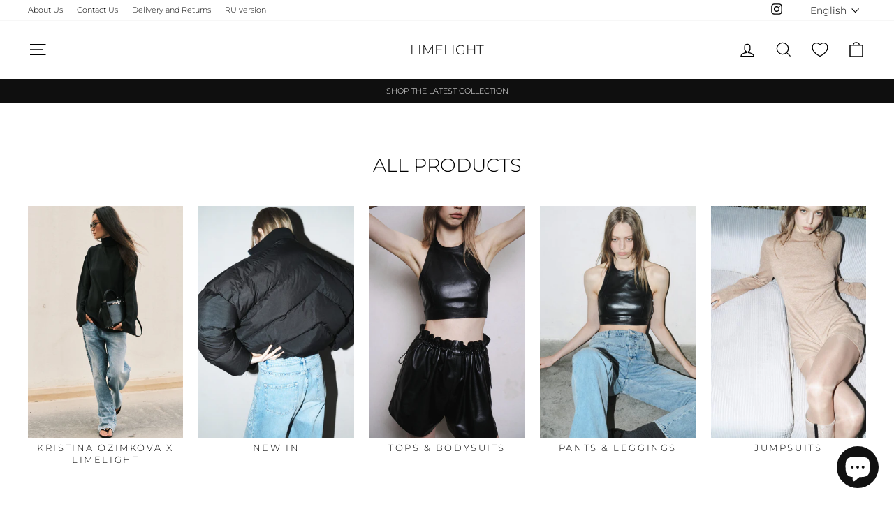

--- FILE ---
content_type: text/html; charset=utf-8
request_url: https://en.limelightgirl.com/collections/shop-all
body_size: 50801
content:
<!doctype html>
<html class="no-js" lang="en" dir="ltr">
<head>
  <meta charset="utf-8">
  <meta http-equiv="X-UA-Compatible" content="IE=edge,chrome=1">
  <meta name="viewport" content="width=device-width,initial-scale=1">
  <meta name="theme-color" content="#111111">
  <link rel="canonical" href="https://en.limelightgirl.com/collections/shop-all">
  <link rel="preconnect" href="https://cdn.shopify.com" crossorigin>
  <link rel="preconnect" href="https://fonts.shopifycdn.com" crossorigin>
  <link rel="dns-prefetch" href="https://productreviews.shopifycdn.com">
  <link rel="dns-prefetch" href="https://ajax.googleapis.com">
  <link rel="dns-prefetch" href="https://maps.googleapis.com">
  <link rel="dns-prefetch" href="https://maps.gstatic.com"><title>All products
&ndash; LIMELIGHT
</title>
<meta property="og:site_name" content="LIMELIGHT">
  <meta property="og:url" content="https://en.limelightgirl.com/collections/shop-all">
  <meta property="og:title" content="All products">
  <meta property="og:type" content="website">
  <meta property="og:description" content="LIMELIGHT"><meta property="og:image" content="http://en.limelightgirl.com/cdn/shop/collections/all_products_6de296a7-5580-46e2-880a-5ec6b0848858.jpg?v=1764320020">
    <meta property="og:image:secure_url" content="https://en.limelightgirl.com/cdn/shop/collections/all_products_6de296a7-5580-46e2-880a-5ec6b0848858.jpg?v=1764320020">
    <meta property="og:image:width" content="2400">
    <meta property="og:image:height" content="3600"><meta name="twitter:site" content="@">
  <meta name="twitter:card" content="summary_large_image">
  <meta name="twitter:title" content="All products">
  <meta name="twitter:description" content="LIMELIGHT">
<style data-shopify>@font-face {
  font-family: Montserrat;
  font-weight: 300;
  font-style: normal;
  font-display: swap;
  src: url("//en.limelightgirl.com/cdn/fonts/montserrat/montserrat_n3.29e699231893fd243e1620595067294bb067ba2a.woff2") format("woff2"),
       url("//en.limelightgirl.com/cdn/fonts/montserrat/montserrat_n3.64ed56f012a53c08a49d49bd7e0c8d2f46119150.woff") format("woff");
}

  @font-face {
  font-family: Montserrat;
  font-weight: 300;
  font-style: normal;
  font-display: swap;
  src: url("//en.limelightgirl.com/cdn/fonts/montserrat/montserrat_n3.29e699231893fd243e1620595067294bb067ba2a.woff2") format("woff2"),
       url("//en.limelightgirl.com/cdn/fonts/montserrat/montserrat_n3.64ed56f012a53c08a49d49bd7e0c8d2f46119150.woff") format("woff");
}


  @font-face {
  font-family: Montserrat;
  font-weight: 600;
  font-style: normal;
  font-display: swap;
  src: url("//en.limelightgirl.com/cdn/fonts/montserrat/montserrat_n6.1326b3e84230700ef15b3a29fb520639977513e0.woff2") format("woff2"),
       url("//en.limelightgirl.com/cdn/fonts/montserrat/montserrat_n6.652f051080eb14192330daceed8cd53dfdc5ead9.woff") format("woff");
}

  @font-face {
  font-family: Montserrat;
  font-weight: 300;
  font-style: italic;
  font-display: swap;
  src: url("//en.limelightgirl.com/cdn/fonts/montserrat/montserrat_i3.9cfee8ab0b9b229ed9a7652dff7d786e45a01df2.woff2") format("woff2"),
       url("//en.limelightgirl.com/cdn/fonts/montserrat/montserrat_i3.68df04ba4494b4612ed6f9bf46b6c06246fa2fa4.woff") format("woff");
}

  @font-face {
  font-family: Montserrat;
  font-weight: 600;
  font-style: italic;
  font-display: swap;
  src: url("//en.limelightgirl.com/cdn/fonts/montserrat/montserrat_i6.e90155dd2f004112a61c0322d66d1f59dadfa84b.woff2") format("woff2"),
       url("//en.limelightgirl.com/cdn/fonts/montserrat/montserrat_i6.41470518d8e9d7f1bcdd29a447c2397e5393943f.woff") format("woff");
}

</style><link href="//en.limelightgirl.com/cdn/shop/t/19/assets/theme.css?v=93626464380700918791764315089" rel="stylesheet" type="text/css" media="all" />
<style data-shopify>:root {
    --typeHeaderPrimary: Montserrat;
    --typeHeaderFallback: sans-serif;
    --typeHeaderSize: 27px;
    --typeHeaderWeight: 300;
    --typeHeaderLineHeight: 1;
    --typeHeaderSpacing: 0.0em;

    --typeBasePrimary:Montserrat;
    --typeBaseFallback:sans-serif;
    --typeBaseSize: 13px;
    --typeBaseWeight: 300;
    --typeBaseSpacing: 0.0em;
    --typeBaseLineHeight: 1.4;
    --typeBaselineHeightMinus01: 1.3;

    --typeCollectionTitle: 17px;

    --iconWeight: 3px;
    --iconLinecaps: miter;

    
        --buttonRadius: 0;
    

    --colorGridOverlayOpacity: 0.1;
    --colorAnnouncement: #0f0f0f;
    --colorAnnouncementText: #ffffff;

    --colorBody: #ffffff;
    --colorBodyAlpha05: rgba(255, 255, 255, 0.05);
    --colorBodyDim: #f2f2f2;
    --colorBodyLightDim: #fafafa;
    --colorBodyMediumDim: #f5f5f5;


    --colorBorder: #e8e8e1;

    --colorBtnPrimary: #111111;
    --colorBtnPrimaryLight: #2b2b2b;
    --colorBtnPrimaryDim: #040404;
    --colorBtnPrimaryText: #ffffff;

    --colorCartDot: #ff4f33;

    --colorDrawers: #ffffff;
    --colorDrawersDim: #f2f2f2;
    --colorDrawerBorder: #e8e8e1;
    --colorDrawerText: #000000;
    --colorDrawerTextDark: #000000;
    --colorDrawerButton: #111111;
    --colorDrawerButtonText: #ffffff;

    --colorFooter: #ffffff;
    --colorFooterText: #000000;
    --colorFooterTextAlpha01: #000000;

    --colorGridOverlay: #000000;
    --colorGridOverlayOpacity: 0.1;

    --colorHeaderTextAlpha01: rgba(0, 0, 0, 0.1);

    --colorHeroText: #ffffff;

    --colorSmallImageBg: #ffffff;
    --colorLargeImageBg: #0f0f0f;

    --colorImageOverlay: #000000;
    --colorImageOverlayOpacity: 0.1;
    --colorImageOverlayTextShadow: 0.2;

    --colorLink: #000000;

    --colorModalBg: rgba(230, 230, 230, 0.6);

    --colorNav: #ffffff;
    --colorNavText: #000000;

    --colorPrice: #1c1d1d;

    --colorSaleTag: #1c1d1d;
    --colorSaleTagText: #ffffff;

    --colorTextBody: #000000;
    --colorTextBodyAlpha015: rgba(0, 0, 0, 0.15);
    --colorTextBodyAlpha005: rgba(0, 0, 0, 0.05);
    --colorTextBodyAlpha008: rgba(0, 0, 0, 0.08);
    --colorTextSavings: #C20000;

    --urlIcoSelect: url(//en.limelightgirl.com/cdn/shop/t/19/assets/ico-select.svg);
    --urlIcoSelectFooter: url(//en.limelightgirl.com/cdn/shop/t/19/assets/ico-select-footer.svg);
    --urlIcoSelectWhite: url(//en.limelightgirl.com/cdn/shop/t/19/assets/ico-select-white.svg);

    --grid-gutter: 17px;
    --drawer-gutter: 20px;

    --sizeChartMargin: 25px 0;
    --sizeChartIconMargin: 5px;

    --newsletterReminderPadding: 40px;

    /*Shop Pay Installments*/
    --color-body-text: #000000;
    --color-body: #ffffff;
    --color-bg: #ffffff;
    }

    .placeholder-content {
    background-image: linear-gradient(100deg, #ffffff 40%, #f7f7f7 63%, #ffffff 79%);
    }</style><script>
    document.documentElement.className = document.documentElement.className.replace('no-js', 'js');

    window.theme = window.theme || {};
    theme.routes = {
      home: "/",
      cart: "/cart.js",
      cartPage: "/cart",
      cartAdd: "/cart/add.js",
      cartChange: "/cart/change.js",
      search: "/search",
      predictiveSearch: "/search/suggest"
    };
    theme.strings = {
      soldOut: "Sold Out",
      unavailable: "Unavailable",
      inStockLabel: "In stock, ready to ship",
      oneStockLabel: "Low stock - [count] item left",
      otherStockLabel: "Low stock - [count] items left",
      willNotShipUntil: "Ready to ship [date]",
      willBeInStockAfter: "Back in stock [date]",
      waitingForStock: "Backordered, shipping soon",
      savePrice: "Save [saved_amount]",
      cartEmpty: "Your cart is currently empty.",
      cartTermsConfirmation: "You must agree with the terms and conditions of sales to check out",
      searchCollections: "Collections",
      searchPages: "Pages",
      searchArticles: "Articles",
      productFrom: "from ",
      maxQuantity: "You can only have [quantity] of [title] in your cart."
    };
    theme.settings = {
      cartType: "drawer",
      isCustomerTemplate: false,
      moneyFormat: "€{{amount_no_decimals}}",
      saveType: "percent",
      productImageSize: "portrait",
      productImageCover: true,
      predictiveSearch: true,
      predictiveSearchType: null,
      predictiveSearchVendor: false,
      predictiveSearchPrice: false,
      quickView: false,
      themeName: 'Impulse',
      themeVersion: "7.6.2"
    };
  </script>

  <script>window.performance && window.performance.mark && window.performance.mark('shopify.content_for_header.start');</script><meta id="shopify-digital-wallet" name="shopify-digital-wallet" content="/83661619503/digital_wallets/dialog">
<link rel="alternate" type="application/atom+xml" title="Feed" href="/collections/shop-all.atom" />
<link rel="next" href="/collections/shop-all?page=2">
<link rel="alternate" hreflang="x-default" href="https://en.limelightgirl.com/collections/shop-all">
<link rel="alternate" hreflang="en" href="https://en.limelightgirl.com/collections/shop-all">
<link rel="alternate" hreflang="de" href="https://en.limelightgirl.com/de/collections/shop-all">
<link rel="alternate" hreflang="it" href="https://en.limelightgirl.com/it/collections/shop-all">
<link rel="alternate" hreflang="fr" href="https://en.limelightgirl.com/fr/collections/shop-all">
<link rel="alternate" hreflang="es" href="https://en.limelightgirl.com/es/collections/shop-all">
<link rel="alternate" type="application/json+oembed" href="https://en.limelightgirl.com/collections/shop-all.oembed">
<script async="async" src="/checkouts/internal/preloads.js?locale=en-PT"></script>
<script id="shopify-features" type="application/json">{"accessToken":"f61014406ffd68e3e082395fbdc12741","betas":["rich-media-storefront-analytics"],"domain":"en.limelightgirl.com","predictiveSearch":true,"shopId":83661619503,"locale":"en"}</script>
<script>var Shopify = Shopify || {};
Shopify.shop = "limelight-global.myshopify.com";
Shopify.locale = "en";
Shopify.currency = {"active":"EUR","rate":"1.0"};
Shopify.country = "PT";
Shopify.theme = {"name":"[28\/11] UPD Impulse | FW Drop","id":182648275329,"schema_name":"Impulse","schema_version":"7.6.2","theme_store_id":857,"role":"main"};
Shopify.theme.handle = "null";
Shopify.theme.style = {"id":null,"handle":null};
Shopify.cdnHost = "en.limelightgirl.com/cdn";
Shopify.routes = Shopify.routes || {};
Shopify.routes.root = "/";</script>
<script type="module">!function(o){(o.Shopify=o.Shopify||{}).modules=!0}(window);</script>
<script>!function(o){function n(){var o=[];function n(){o.push(Array.prototype.slice.apply(arguments))}return n.q=o,n}var t=o.Shopify=o.Shopify||{};t.loadFeatures=n(),t.autoloadFeatures=n()}(window);</script>
<script id="shop-js-analytics" type="application/json">{"pageType":"collection"}</script>
<script defer="defer" async type="module" src="//en.limelightgirl.com/cdn/shopifycloud/shop-js/modules/v2/client.init-shop-cart-sync_BApSsMSl.en.esm.js"></script>
<script defer="defer" async type="module" src="//en.limelightgirl.com/cdn/shopifycloud/shop-js/modules/v2/chunk.common_CBoos6YZ.esm.js"></script>
<script type="module">
  await import("//en.limelightgirl.com/cdn/shopifycloud/shop-js/modules/v2/client.init-shop-cart-sync_BApSsMSl.en.esm.js");
await import("//en.limelightgirl.com/cdn/shopifycloud/shop-js/modules/v2/chunk.common_CBoos6YZ.esm.js");

  window.Shopify.SignInWithShop?.initShopCartSync?.({"fedCMEnabled":true,"windoidEnabled":true});

</script>
<script>(function() {
  var isLoaded = false;
  function asyncLoad() {
    if (isLoaded) return;
    isLoaded = true;
    var urls = ["https:\/\/aura-apps.com\/shoppable\/engine\/js\/addons\/shoppable_gallery\/shoppable_gallery.js?shop=limelight-global.myshopify.com"];
    for (var i = 0; i < urls.length; i++) {
      var s = document.createElement('script');
      s.type = 'text/javascript';
      s.async = true;
      s.src = urls[i];
      var x = document.getElementsByTagName('script')[0];
      x.parentNode.insertBefore(s, x);
    }
  };
  if(window.attachEvent) {
    window.attachEvent('onload', asyncLoad);
  } else {
    window.addEventListener('load', asyncLoad, false);
  }
})();</script>
<script id="__st">var __st={"a":83661619503,"offset":10800,"reqid":"8db93d49-4844-4b8a-8f3c-6d8c84b55586-1768904438","pageurl":"en.limelightgirl.com\/collections\/shop-all","u":"e14362dc8e09","p":"collection","rtyp":"collection","rid":676672143745};</script>
<script>window.ShopifyPaypalV4VisibilityTracking = true;</script>
<script id="captcha-bootstrap">!function(){'use strict';const t='contact',e='account',n='new_comment',o=[[t,t],['blogs',n],['comments',n],[t,'customer']],c=[[e,'customer_login'],[e,'guest_login'],[e,'recover_customer_password'],[e,'create_customer']],r=t=>t.map((([t,e])=>`form[action*='/${t}']:not([data-nocaptcha='true']) input[name='form_type'][value='${e}']`)).join(','),a=t=>()=>t?[...document.querySelectorAll(t)].map((t=>t.form)):[];function s(){const t=[...o],e=r(t);return a(e)}const i='password',u='form_key',d=['recaptcha-v3-token','g-recaptcha-response','h-captcha-response',i],f=()=>{try{return window.sessionStorage}catch{return}},m='__shopify_v',_=t=>t.elements[u];function p(t,e,n=!1){try{const o=window.sessionStorage,c=JSON.parse(o.getItem(e)),{data:r}=function(t){const{data:e,action:n}=t;return t[m]||n?{data:e,action:n}:{data:t,action:n}}(c);for(const[e,n]of Object.entries(r))t.elements[e]&&(t.elements[e].value=n);n&&o.removeItem(e)}catch(o){console.error('form repopulation failed',{error:o})}}const l='form_type',E='cptcha';function T(t){t.dataset[E]=!0}const w=window,h=w.document,L='Shopify',v='ce_forms',y='captcha';let A=!1;((t,e)=>{const n=(g='f06e6c50-85a8-45c8-87d0-21a2b65856fe',I='https://cdn.shopify.com/shopifycloud/storefront-forms-hcaptcha/ce_storefront_forms_captcha_hcaptcha.v1.5.2.iife.js',D={infoText:'Protected by hCaptcha',privacyText:'Privacy',termsText:'Terms'},(t,e,n)=>{const o=w[L][v],c=o.bindForm;if(c)return c(t,g,e,D).then(n);var r;o.q.push([[t,g,e,D],n]),r=I,A||(h.body.append(Object.assign(h.createElement('script'),{id:'captcha-provider',async:!0,src:r})),A=!0)});var g,I,D;w[L]=w[L]||{},w[L][v]=w[L][v]||{},w[L][v].q=[],w[L][y]=w[L][y]||{},w[L][y].protect=function(t,e){n(t,void 0,e),T(t)},Object.freeze(w[L][y]),function(t,e,n,w,h,L){const[v,y,A,g]=function(t,e,n){const i=e?o:[],u=t?c:[],d=[...i,...u],f=r(d),m=r(i),_=r(d.filter((([t,e])=>n.includes(e))));return[a(f),a(m),a(_),s()]}(w,h,L),I=t=>{const e=t.target;return e instanceof HTMLFormElement?e:e&&e.form},D=t=>v().includes(t);t.addEventListener('submit',(t=>{const e=I(t);if(!e)return;const n=D(e)&&!e.dataset.hcaptchaBound&&!e.dataset.recaptchaBound,o=_(e),c=g().includes(e)&&(!o||!o.value);(n||c)&&t.preventDefault(),c&&!n&&(function(t){try{if(!f())return;!function(t){const e=f();if(!e)return;const n=_(t);if(!n)return;const o=n.value;o&&e.removeItem(o)}(t);const e=Array.from(Array(32),(()=>Math.random().toString(36)[2])).join('');!function(t,e){_(t)||t.append(Object.assign(document.createElement('input'),{type:'hidden',name:u})),t.elements[u].value=e}(t,e),function(t,e){const n=f();if(!n)return;const o=[...t.querySelectorAll(`input[type='${i}']`)].map((({name:t})=>t)),c=[...d,...o],r={};for(const[a,s]of new FormData(t).entries())c.includes(a)||(r[a]=s);n.setItem(e,JSON.stringify({[m]:1,action:t.action,data:r}))}(t,e)}catch(e){console.error('failed to persist form',e)}}(e),e.submit())}));const S=(t,e)=>{t&&!t.dataset[E]&&(n(t,e.some((e=>e===t))),T(t))};for(const o of['focusin','change'])t.addEventListener(o,(t=>{const e=I(t);D(e)&&S(e,y())}));const B=e.get('form_key'),M=e.get(l),P=B&&M;t.addEventListener('DOMContentLoaded',(()=>{const t=y();if(P)for(const e of t)e.elements[l].value===M&&p(e,B);[...new Set([...A(),...v().filter((t=>'true'===t.dataset.shopifyCaptcha))])].forEach((e=>S(e,t)))}))}(h,new URLSearchParams(w.location.search),n,t,e,['guest_login'])})(!0,!0)}();</script>
<script integrity="sha256-4kQ18oKyAcykRKYeNunJcIwy7WH5gtpwJnB7kiuLZ1E=" data-source-attribution="shopify.loadfeatures" defer="defer" src="//en.limelightgirl.com/cdn/shopifycloud/storefront/assets/storefront/load_feature-a0a9edcb.js" crossorigin="anonymous"></script>
<script data-source-attribution="shopify.dynamic_checkout.dynamic.init">var Shopify=Shopify||{};Shopify.PaymentButton=Shopify.PaymentButton||{isStorefrontPortableWallets:!0,init:function(){window.Shopify.PaymentButton.init=function(){};var t=document.createElement("script");t.src="https://en.limelightgirl.com/cdn/shopifycloud/portable-wallets/latest/portable-wallets.en.js",t.type="module",document.head.appendChild(t)}};
</script>
<script data-source-attribution="shopify.dynamic_checkout.buyer_consent">
  function portableWalletsHideBuyerConsent(e){var t=document.getElementById("shopify-buyer-consent"),n=document.getElementById("shopify-subscription-policy-button");t&&n&&(t.classList.add("hidden"),t.setAttribute("aria-hidden","true"),n.removeEventListener("click",e))}function portableWalletsShowBuyerConsent(e){var t=document.getElementById("shopify-buyer-consent"),n=document.getElementById("shopify-subscription-policy-button");t&&n&&(t.classList.remove("hidden"),t.removeAttribute("aria-hidden"),n.addEventListener("click",e))}window.Shopify?.PaymentButton&&(window.Shopify.PaymentButton.hideBuyerConsent=portableWalletsHideBuyerConsent,window.Shopify.PaymentButton.showBuyerConsent=portableWalletsShowBuyerConsent);
</script>
<script data-source-attribution="shopify.dynamic_checkout.cart.bootstrap">document.addEventListener("DOMContentLoaded",(function(){function t(){return document.querySelector("shopify-accelerated-checkout-cart, shopify-accelerated-checkout")}if(t())Shopify.PaymentButton.init();else{new MutationObserver((function(e,n){t()&&(Shopify.PaymentButton.init(),n.disconnect())})).observe(document.body,{childList:!0,subtree:!0})}}));
</script>
<script id='scb4127' type='text/javascript' async='' src='https://en.limelightgirl.com/cdn/shopifycloud/privacy-banner/storefront-banner.js'></script><link id="shopify-accelerated-checkout-styles" rel="stylesheet" media="screen" href="https://en.limelightgirl.com/cdn/shopifycloud/portable-wallets/latest/accelerated-checkout-backwards-compat.css" crossorigin="anonymous">
<style id="shopify-accelerated-checkout-cart">
        #shopify-buyer-consent {
  margin-top: 1em;
  display: inline-block;
  width: 100%;
}

#shopify-buyer-consent.hidden {
  display: none;
}

#shopify-subscription-policy-button {
  background: none;
  border: none;
  padding: 0;
  text-decoration: underline;
  font-size: inherit;
  cursor: pointer;
}

#shopify-subscription-policy-button::before {
  box-shadow: none;
}

      </style>

<script>window.performance && window.performance.mark && window.performance.mark('shopify.content_for_header.end');</script>

  <script src="//en.limelightgirl.com/cdn/shop/t/19/assets/vendor-scripts-v11.js" defer="defer"></script><script src="//en.limelightgirl.com/cdn/shop/t/19/assets/theme.js?v=22325264162658116151764315089" defer="defer"></script>
<!-- BEGIN app block: shopify://apps/timesact-pre-order/blocks/app-embed/bf6c109b-79b5-457c-8752-0e5e9e9676e7 -->
<!-- END app block --><!-- BEGIN app block: shopify://apps/swatch-king/blocks/variant-swatch-king/0850b1e4-ba30-4a0d-a8f4-f9a939276d7d -->


















































  <script>
    window.vsk_data = function(){
      return {
        "block_collection_settings": {"alignment":"center","enable":true,"swatch_location":"After image","switch_on_hover":false,"preselect_variant":false,"current_template":"collection"},
        "currency": "EUR",
        "currency_symbol": "€",
        "primary_locale": "en",
        "localized_string": {},
        "app_setting_styles": {"products_swatch_presentation":{"slide_left_button_svg":"","slide_right_button_svg":""},"collections_swatch_presentation":{"minified":false,"minified_products":false,"minified_template":"+{count}","slide_left_button_svg":"","minified_display_count":[3,6],"slide_right_button_svg":""}},
        "app_setting": {"display_logs":false,"default_preset":638456,"pre_hide_strategy":"hide-all-theme-selectors","swatch_url_source":"cdn","product_data_source":"storefront","data_url_source":"cdn"},
        "app_setting_config": {"app_execution_strategy":"all","collections_options_disabled":null,"default_swatch_image":"","do_not_select_an_option":{"text":"Select a {{ option_name }}","status":true,"control_add_to_cart":true,"allow_virtual_trigger":true,"make_a_selection_text":"Select a {{ option_name }}","auto_select_options_list":[]},"history_free_group_navigation":true,"notranslate":false,"products_options_disabled":null,"size_chart":{"type":"theme","labels":"Size","position":"left","size_chart_app":"Size Chart \u0026 Size Guide by CSC","size_chart_app_css":".swatch-label-container.size-chart-right{\r\n  \tdisplay: flex;\r\n    align-items: center;\r\n    justify-content: space-between;\r\n  }\r\n  .swatch-label-container.size-chart-left{\r\n  \tdisplay: flex;\r\n    align-items: center;\r\n    gap: 1rem;\r\n  }","size_chart_app_selector":"[data-tool-tip=\"size-chart\"]"},"session_storage_timeout_seconds":60,"enable_swatch":{"cart":{"enable_on_cart_product_grid":true,"enable_on_cart_featured_product":true},"home":{"enable_on_home_product_grid":true,"enable_on_home_featured_product":true},"pages":{"enable_on_custom_product_grid":true,"enable_on_custom_featured_product":true},"article":{"enable_on_article_product_grid":true,"enable_on_article_featured_product":true},"products":{"enable_on_main_product":true,"enable_on_product_grid":true},"collections":{"enable_on_collection_quick_view":true,"enable_on_collection_product_grid":true},"list_collections":{"enable_on_list_collection_quick_view":true,"enable_on_list_collection_product_grid":true}},"product_template":{"group_swatches":true,"variant_swatches":true},"product_batch_size":250,"use_optimized_urls":true,"enable_error_tracking":false,"enable_event_tracking":false,"preset_badge":{"order":[{"name":"sold_out","order":0},{"name":"sale","order":1},{"name":"new","order":2}],"new_badge_text":"NEW","new_badge_color":"#FFFFFF","sale_badge_text":"SALE","sale_badge_color":"#FFFFFF","new_badge_bg_color":"#121212D1","sale_badge_bg_color":"#D91C01D1","sold_out_badge_text":"SOLD OUT","sold_out_badge_color":"#FFFFFF","new_show_when_all_same":false,"sale_show_when_all_same":false,"sold_out_badge_bg_color":"#BBBBBBD1","new_product_max_duration":90,"sold_out_show_when_all_same":true,"min_price_diff_for_sale_badge":5}},
        "theme_settings_map": {"182648275329":103789,"179600556417":103789,"163812573487":103789,"163960619311":103789,"162534883631":103789,"169885073711":103789,"163763290415":103789,"163787505967":103789,"164266770735":103789,"160930627887":99064,"160932331823":99065,"160932692271":99066,"161753366831":99067,"171765039407":103789,"179639124353":103789,"180466483585":103789,"168855077167":103789},
        "theme_settings": {"103789":{"id":103789,"configurations":{"products":{"theme_type":"dawn","swatch_root":{"position":"before","selector":".variant-wrapper, .product-block[data-dynamic-variants-enabled]","groups_selector":"","section_selector":".modal--is-active [id*=\"ProductSection\"], [data-section-type=\"product-template\"]:not(.is-modal), [data-section-type=\"product\"]:not(.is-modal)","secondary_position":"","secondary_selector":"","use_section_as_root":true},"option_selectors":"input[data-variant-input], select[id*=\"SingleOptionSelector\"], .variant-input-wrap input","selectors_to_hide":[".variant-wrapper"],"json_data_selector":"","add_to_cart_selector":"[name=\"add\"]","custom_button_params":{"data":[{"value_attribute":"data-value","option_attribute":"data-name"}],"selected_selector":".active"},"option_index_attributes":["data-index","data-option-position","data-object","data-product-option","data-option-index","name"],"add_to_cart_text_selector":"[name=\"add\"]\u003espan","selectors_to_hide_override":"","add_to_cart_enabled_classes":"","add_to_cart_disabled_classes":""},"collections":{"grid_updates":[{"name":"On Sale","template":"\u003cdiv class=\"grid-product__tag grid-product__tag--sale\" {{display_on_available}} {{display_on_sale}}\u003eSale\n\u003c\/div\u003e","display_position":"top","display_selector":".grid-product__content","element_selector":".grid-product__tag--sale"},{"name":"Sold out","template":"\u003cdiv class=\"grid-product__tag grid-product__tag--sold-out\" {{display_on_sold_out}}\u003e\nSold Out\u003c\/div\u003e","display_position":"top","display_selector":".grid-product__content","element_selector":".grid-product__tag--sold-out"},{"name":"price","template":"\u003cspan class=\"visually-hidden\"\u003eRegular price\u003c\/span\u003e\n\u003cspan class=\"grid-product__price--original\" {display_on_sale}\u003e{compare_at_price_with_format}\u003c\/span\u003e\n\u003cspan class=\"visually-hidden\" \u003eSale price\u003c\/span\u003e\n{price_with_format}\n","display_position":"replace","display_selector":".grid-product__price","element_selector":""}],"data_selectors":{"url":"a, .quick-product__btn","title":".grid-product__title","attributes":["data-product-id:pid"],"form_input":"input[name=\"id\"]","featured_image":"img.grid-product__image, .grid__image-ratio img","secondary_image":"div.grid-product__secondary-image[data-bgset], div.grid-product__secondary-image:not([data-bgset]) img "},"attribute_updates":[{"selector":null,"template":null,"attribute":null}],"selectors_to_hide":[".grid-product__colors"],"json_data_selector":"[sa-swatch-json]","swatch_root_selector":".grid__item.grid-product:not(.product-single__related .grid-product)","swatch_display_options":[{"label":"After image","position":"after","selector":".grid-product__image-mask"},{"label":"After price","position":"after","selector":".grid-product__price"},{"label":"After title","position":"after","selector":".grid-product__title"}]}},"settings":{"products":{"handleize":false,"init_deferred":false,"label_split_symbol":"—","size_chart_selector":"[data-tool-tip=\"size-chart\"]","persist_group_variant":true,"hide_single_value_option":"smart_hide"},"collections":{"layer_index":12,"display_label":false,"continuous_lookup":3000,"json_data_from_api":true,"label_split_symbol":"-","price_trailing_zeroes":true,"hide_single_value_option":"none"}},"custom_scripts":[],"custom_css":".grid-product__image-mask {opacity: 1 !important;}\r\n@media only screen and (max-width: 600px){.swatches-type-products .swatch-view{display: inline-block!important;}}\r\n.swatch-size-chart {content: \"- \"!important;}","theme_store_ids":[857],"schema_theme_names":["Impulse"],"pre_hide_css_code":null},"103789":{"id":103789,"configurations":{"products":{"theme_type":"dawn","swatch_root":{"position":"before","selector":".variant-wrapper, .product-block[data-dynamic-variants-enabled]","groups_selector":"","section_selector":".modal--is-active [id*=\"ProductSection\"], [data-section-type=\"product-template\"]:not(.is-modal), [data-section-type=\"product\"]:not(.is-modal)","secondary_position":"","secondary_selector":"","use_section_as_root":true},"option_selectors":"input[data-variant-input], select[id*=\"SingleOptionSelector\"], .variant-input-wrap input","selectors_to_hide":[".variant-wrapper"],"json_data_selector":"","add_to_cart_selector":"[name=\"add\"]","custom_button_params":{"data":[{"value_attribute":"data-value","option_attribute":"data-name"}],"selected_selector":".active"},"option_index_attributes":["data-index","data-option-position","data-object","data-product-option","data-option-index","name"],"add_to_cart_text_selector":"[name=\"add\"]\u003espan","selectors_to_hide_override":"","add_to_cart_enabled_classes":"","add_to_cart_disabled_classes":""},"collections":{"grid_updates":[{"name":"On Sale","template":"\u003cdiv class=\"grid-product__tag grid-product__tag--sale\" {{display_on_available}} {{display_on_sale}}\u003eSale\n\u003c\/div\u003e","display_position":"top","display_selector":".grid-product__content","element_selector":".grid-product__tag--sale"},{"name":"Sold out","template":"\u003cdiv class=\"grid-product__tag grid-product__tag--sold-out\" {{display_on_sold_out}}\u003e\nSold Out\u003c\/div\u003e","display_position":"top","display_selector":".grid-product__content","element_selector":".grid-product__tag--sold-out"},{"name":"price","template":"\u003cspan class=\"visually-hidden\"\u003eRegular price\u003c\/span\u003e\n\u003cspan class=\"grid-product__price--original\" {display_on_sale}\u003e{compare_at_price_with_format}\u003c\/span\u003e\n\u003cspan class=\"visually-hidden\" \u003eSale price\u003c\/span\u003e\n{price_with_format}\n","display_position":"replace","display_selector":".grid-product__price","element_selector":""}],"data_selectors":{"url":"a, .quick-product__btn","title":".grid-product__title","attributes":["data-product-id:pid"],"form_input":"input[name=\"id\"]","featured_image":"img.grid-product__image, .grid__image-ratio img","secondary_image":"div.grid-product__secondary-image[data-bgset], div.grid-product__secondary-image:not([data-bgset]) img "},"attribute_updates":[{"selector":null,"template":null,"attribute":null}],"selectors_to_hide":[".grid-product__colors"],"json_data_selector":"[sa-swatch-json]","swatch_root_selector":".grid__item.grid-product:not(.product-single__related .grid-product)","swatch_display_options":[{"label":"After image","position":"after","selector":".grid-product__image-mask"},{"label":"After price","position":"after","selector":".grid-product__price"},{"label":"After title","position":"after","selector":".grid-product__title"}]}},"settings":{"products":{"handleize":false,"init_deferred":false,"label_split_symbol":"—","size_chart_selector":"[data-tool-tip=\"size-chart\"]","persist_group_variant":true,"hide_single_value_option":"smart_hide"},"collections":{"layer_index":12,"display_label":false,"continuous_lookup":3000,"json_data_from_api":true,"label_split_symbol":"-","price_trailing_zeroes":true,"hide_single_value_option":"none"}},"custom_scripts":[],"custom_css":".grid-product__image-mask {opacity: 1 !important;}\r\n@media only screen and (max-width: 600px){.swatches-type-products .swatch-view{display: inline-block!important;}}\r\n.swatch-size-chart {content: \"- \"!important;}","theme_store_ids":[857],"schema_theme_names":["Impulse"],"pre_hide_css_code":null},"103789":{"id":103789,"configurations":{"products":{"theme_type":"dawn","swatch_root":{"position":"before","selector":".variant-wrapper, .product-block[data-dynamic-variants-enabled]","groups_selector":"","section_selector":".modal--is-active [id*=\"ProductSection\"], [data-section-type=\"product-template\"]:not(.is-modal), [data-section-type=\"product\"]:not(.is-modal)","secondary_position":"","secondary_selector":"","use_section_as_root":true},"option_selectors":"input[data-variant-input], select[id*=\"SingleOptionSelector\"], .variant-input-wrap input","selectors_to_hide":[".variant-wrapper"],"json_data_selector":"","add_to_cart_selector":"[name=\"add\"]","custom_button_params":{"data":[{"value_attribute":"data-value","option_attribute":"data-name"}],"selected_selector":".active"},"option_index_attributes":["data-index","data-option-position","data-object","data-product-option","data-option-index","name"],"add_to_cart_text_selector":"[name=\"add\"]\u003espan","selectors_to_hide_override":"","add_to_cart_enabled_classes":"","add_to_cart_disabled_classes":""},"collections":{"grid_updates":[{"name":"On Sale","template":"\u003cdiv class=\"grid-product__tag grid-product__tag--sale\" {{display_on_available}} {{display_on_sale}}\u003eSale\n\u003c\/div\u003e","display_position":"top","display_selector":".grid-product__content","element_selector":".grid-product__tag--sale"},{"name":"Sold out","template":"\u003cdiv class=\"grid-product__tag grid-product__tag--sold-out\" {{display_on_sold_out}}\u003e\nSold Out\u003c\/div\u003e","display_position":"top","display_selector":".grid-product__content","element_selector":".grid-product__tag--sold-out"},{"name":"price","template":"\u003cspan class=\"visually-hidden\"\u003eRegular price\u003c\/span\u003e\n\u003cspan class=\"grid-product__price--original\" {display_on_sale}\u003e{compare_at_price_with_format}\u003c\/span\u003e\n\u003cspan class=\"visually-hidden\" \u003eSale price\u003c\/span\u003e\n{price_with_format}\n","display_position":"replace","display_selector":".grid-product__price","element_selector":""}],"data_selectors":{"url":"a, .quick-product__btn","title":".grid-product__title","attributes":["data-product-id:pid"],"form_input":"input[name=\"id\"]","featured_image":"img.grid-product__image, .grid__image-ratio img","secondary_image":"div.grid-product__secondary-image[data-bgset], div.grid-product__secondary-image:not([data-bgset]) img "},"attribute_updates":[{"selector":null,"template":null,"attribute":null}],"selectors_to_hide":[".grid-product__colors"],"json_data_selector":"[sa-swatch-json]","swatch_root_selector":".grid__item.grid-product:not(.product-single__related .grid-product)","swatch_display_options":[{"label":"After image","position":"after","selector":".grid-product__image-mask"},{"label":"After price","position":"after","selector":".grid-product__price"},{"label":"After title","position":"after","selector":".grid-product__title"}]}},"settings":{"products":{"handleize":false,"init_deferred":false,"label_split_symbol":"—","size_chart_selector":"[data-tool-tip=\"size-chart\"]","persist_group_variant":true,"hide_single_value_option":"smart_hide"},"collections":{"layer_index":12,"display_label":false,"continuous_lookup":3000,"json_data_from_api":true,"label_split_symbol":"-","price_trailing_zeroes":true,"hide_single_value_option":"none"}},"custom_scripts":[],"custom_css":".grid-product__image-mask {opacity: 1 !important;}\r\n@media only screen and (max-width: 600px){.swatches-type-products .swatch-view{display: inline-block!important;}}\r\n.swatch-size-chart {content: \"- \"!important;}","theme_store_ids":[857],"schema_theme_names":["Impulse"],"pre_hide_css_code":null},"103789":{"id":103789,"configurations":{"products":{"theme_type":"dawn","swatch_root":{"position":"before","selector":".variant-wrapper, .product-block[data-dynamic-variants-enabled]","groups_selector":"","section_selector":".modal--is-active [id*=\"ProductSection\"], [data-section-type=\"product-template\"]:not(.is-modal), [data-section-type=\"product\"]:not(.is-modal)","secondary_position":"","secondary_selector":"","use_section_as_root":true},"option_selectors":"input[data-variant-input], select[id*=\"SingleOptionSelector\"], .variant-input-wrap input","selectors_to_hide":[".variant-wrapper"],"json_data_selector":"","add_to_cart_selector":"[name=\"add\"]","custom_button_params":{"data":[{"value_attribute":"data-value","option_attribute":"data-name"}],"selected_selector":".active"},"option_index_attributes":["data-index","data-option-position","data-object","data-product-option","data-option-index","name"],"add_to_cart_text_selector":"[name=\"add\"]\u003espan","selectors_to_hide_override":"","add_to_cart_enabled_classes":"","add_to_cart_disabled_classes":""},"collections":{"grid_updates":[{"name":"On Sale","template":"\u003cdiv class=\"grid-product__tag grid-product__tag--sale\" {{display_on_available}} {{display_on_sale}}\u003eSale\n\u003c\/div\u003e","display_position":"top","display_selector":".grid-product__content","element_selector":".grid-product__tag--sale"},{"name":"Sold out","template":"\u003cdiv class=\"grid-product__tag grid-product__tag--sold-out\" {{display_on_sold_out}}\u003e\nSold Out\u003c\/div\u003e","display_position":"top","display_selector":".grid-product__content","element_selector":".grid-product__tag--sold-out"},{"name":"price","template":"\u003cspan class=\"visually-hidden\"\u003eRegular price\u003c\/span\u003e\n\u003cspan class=\"grid-product__price--original\" {display_on_sale}\u003e{compare_at_price_with_format}\u003c\/span\u003e\n\u003cspan class=\"visually-hidden\" \u003eSale price\u003c\/span\u003e\n{price_with_format}\n","display_position":"replace","display_selector":".grid-product__price","element_selector":""}],"data_selectors":{"url":"a, .quick-product__btn","title":".grid-product__title","attributes":["data-product-id:pid"],"form_input":"input[name=\"id\"]","featured_image":"img.grid-product__image, .grid__image-ratio img","secondary_image":"div.grid-product__secondary-image[data-bgset], div.grid-product__secondary-image:not([data-bgset]) img "},"attribute_updates":[{"selector":null,"template":null,"attribute":null}],"selectors_to_hide":[".grid-product__colors"],"json_data_selector":"[sa-swatch-json]","swatch_root_selector":".grid__item.grid-product:not(.product-single__related .grid-product)","swatch_display_options":[{"label":"After image","position":"after","selector":".grid-product__image-mask"},{"label":"After price","position":"after","selector":".grid-product__price"},{"label":"After title","position":"after","selector":".grid-product__title"}]}},"settings":{"products":{"handleize":false,"init_deferred":false,"label_split_symbol":"—","size_chart_selector":"[data-tool-tip=\"size-chart\"]","persist_group_variant":true,"hide_single_value_option":"smart_hide"},"collections":{"layer_index":12,"display_label":false,"continuous_lookup":3000,"json_data_from_api":true,"label_split_symbol":"-","price_trailing_zeroes":true,"hide_single_value_option":"none"}},"custom_scripts":[],"custom_css":".grid-product__image-mask {opacity: 1 !important;}\r\n@media only screen and (max-width: 600px){.swatches-type-products .swatch-view{display: inline-block!important;}}\r\n.swatch-size-chart {content: \"- \"!important;}","theme_store_ids":[857],"schema_theme_names":["Impulse"],"pre_hide_css_code":null},"103789":{"id":103789,"configurations":{"products":{"theme_type":"dawn","swatch_root":{"position":"before","selector":".variant-wrapper, .product-block[data-dynamic-variants-enabled]","groups_selector":"","section_selector":".modal--is-active [id*=\"ProductSection\"], [data-section-type=\"product-template\"]:not(.is-modal), [data-section-type=\"product\"]:not(.is-modal)","secondary_position":"","secondary_selector":"","use_section_as_root":true},"option_selectors":"input[data-variant-input], select[id*=\"SingleOptionSelector\"], .variant-input-wrap input","selectors_to_hide":[".variant-wrapper"],"json_data_selector":"","add_to_cart_selector":"[name=\"add\"]","custom_button_params":{"data":[{"value_attribute":"data-value","option_attribute":"data-name"}],"selected_selector":".active"},"option_index_attributes":["data-index","data-option-position","data-object","data-product-option","data-option-index","name"],"add_to_cart_text_selector":"[name=\"add\"]\u003espan","selectors_to_hide_override":"","add_to_cart_enabled_classes":"","add_to_cart_disabled_classes":""},"collections":{"grid_updates":[{"name":"On Sale","template":"\u003cdiv class=\"grid-product__tag grid-product__tag--sale\" {{display_on_available}} {{display_on_sale}}\u003eSale\n\u003c\/div\u003e","display_position":"top","display_selector":".grid-product__content","element_selector":".grid-product__tag--sale"},{"name":"Sold out","template":"\u003cdiv class=\"grid-product__tag grid-product__tag--sold-out\" {{display_on_sold_out}}\u003e\nSold Out\u003c\/div\u003e","display_position":"top","display_selector":".grid-product__content","element_selector":".grid-product__tag--sold-out"},{"name":"price","template":"\u003cspan class=\"visually-hidden\"\u003eRegular price\u003c\/span\u003e\n\u003cspan class=\"grid-product__price--original\" {display_on_sale}\u003e{compare_at_price_with_format}\u003c\/span\u003e\n\u003cspan class=\"visually-hidden\" \u003eSale price\u003c\/span\u003e\n{price_with_format}\n","display_position":"replace","display_selector":".grid-product__price","element_selector":""}],"data_selectors":{"url":"a, .quick-product__btn","title":".grid-product__title","attributes":["data-product-id:pid"],"form_input":"input[name=\"id\"]","featured_image":"img.grid-product__image, .grid__image-ratio img","secondary_image":"div.grid-product__secondary-image[data-bgset], div.grid-product__secondary-image:not([data-bgset]) img "},"attribute_updates":[{"selector":null,"template":null,"attribute":null}],"selectors_to_hide":[".grid-product__colors"],"json_data_selector":"[sa-swatch-json]","swatch_root_selector":".grid__item.grid-product:not(.product-single__related .grid-product)","swatch_display_options":[{"label":"After image","position":"after","selector":".grid-product__image-mask"},{"label":"After price","position":"after","selector":".grid-product__price"},{"label":"After title","position":"after","selector":".grid-product__title"}]}},"settings":{"products":{"handleize":false,"init_deferred":false,"label_split_symbol":"—","size_chart_selector":"[data-tool-tip=\"size-chart\"]","persist_group_variant":true,"hide_single_value_option":"smart_hide"},"collections":{"layer_index":12,"display_label":false,"continuous_lookup":3000,"json_data_from_api":true,"label_split_symbol":"-","price_trailing_zeroes":true,"hide_single_value_option":"none"}},"custom_scripts":[],"custom_css":".grid-product__image-mask {opacity: 1 !important;}\r\n@media only screen and (max-width: 600px){.swatches-type-products .swatch-view{display: inline-block!important;}}\r\n.swatch-size-chart {content: \"- \"!important;}","theme_store_ids":[857],"schema_theme_names":["Impulse"],"pre_hide_css_code":null},"103789":{"id":103789,"configurations":{"products":{"theme_type":"dawn","swatch_root":{"position":"before","selector":".variant-wrapper, .product-block[data-dynamic-variants-enabled]","groups_selector":"","section_selector":".modal--is-active [id*=\"ProductSection\"], [data-section-type=\"product-template\"]:not(.is-modal), [data-section-type=\"product\"]:not(.is-modal)","secondary_position":"","secondary_selector":"","use_section_as_root":true},"option_selectors":"input[data-variant-input], select[id*=\"SingleOptionSelector\"], .variant-input-wrap input","selectors_to_hide":[".variant-wrapper"],"json_data_selector":"","add_to_cart_selector":"[name=\"add\"]","custom_button_params":{"data":[{"value_attribute":"data-value","option_attribute":"data-name"}],"selected_selector":".active"},"option_index_attributes":["data-index","data-option-position","data-object","data-product-option","data-option-index","name"],"add_to_cart_text_selector":"[name=\"add\"]\u003espan","selectors_to_hide_override":"","add_to_cart_enabled_classes":"","add_to_cart_disabled_classes":""},"collections":{"grid_updates":[{"name":"On Sale","template":"\u003cdiv class=\"grid-product__tag grid-product__tag--sale\" {{display_on_available}} {{display_on_sale}}\u003eSale\n\u003c\/div\u003e","display_position":"top","display_selector":".grid-product__content","element_selector":".grid-product__tag--sale"},{"name":"Sold out","template":"\u003cdiv class=\"grid-product__tag grid-product__tag--sold-out\" {{display_on_sold_out}}\u003e\nSold Out\u003c\/div\u003e","display_position":"top","display_selector":".grid-product__content","element_selector":".grid-product__tag--sold-out"},{"name":"price","template":"\u003cspan class=\"visually-hidden\"\u003eRegular price\u003c\/span\u003e\n\u003cspan class=\"grid-product__price--original\" {display_on_sale}\u003e{compare_at_price_with_format}\u003c\/span\u003e\n\u003cspan class=\"visually-hidden\" \u003eSale price\u003c\/span\u003e\n{price_with_format}\n","display_position":"replace","display_selector":".grid-product__price","element_selector":""}],"data_selectors":{"url":"a, .quick-product__btn","title":".grid-product__title","attributes":["data-product-id:pid"],"form_input":"input[name=\"id\"]","featured_image":"img.grid-product__image, .grid__image-ratio img","secondary_image":"div.grid-product__secondary-image[data-bgset], div.grid-product__secondary-image:not([data-bgset]) img "},"attribute_updates":[{"selector":null,"template":null,"attribute":null}],"selectors_to_hide":[".grid-product__colors"],"json_data_selector":"[sa-swatch-json]","swatch_root_selector":".grid__item.grid-product:not(.product-single__related .grid-product)","swatch_display_options":[{"label":"After image","position":"after","selector":".grid-product__image-mask"},{"label":"After price","position":"after","selector":".grid-product__price"},{"label":"After title","position":"after","selector":".grid-product__title"}]}},"settings":{"products":{"handleize":false,"init_deferred":false,"label_split_symbol":"—","size_chart_selector":"[data-tool-tip=\"size-chart\"]","persist_group_variant":true,"hide_single_value_option":"smart_hide"},"collections":{"layer_index":12,"display_label":false,"continuous_lookup":3000,"json_data_from_api":true,"label_split_symbol":"-","price_trailing_zeroes":true,"hide_single_value_option":"none"}},"custom_scripts":[],"custom_css":".grid-product__image-mask {opacity: 1 !important;}\r\n@media only screen and (max-width: 600px){.swatches-type-products .swatch-view{display: inline-block!important;}}\r\n.swatch-size-chart {content: \"- \"!important;}","theme_store_ids":[857],"schema_theme_names":["Impulse"],"pre_hide_css_code":null},"103789":{"id":103789,"configurations":{"products":{"theme_type":"dawn","swatch_root":{"position":"before","selector":".variant-wrapper, .product-block[data-dynamic-variants-enabled]","groups_selector":"","section_selector":".modal--is-active [id*=\"ProductSection\"], [data-section-type=\"product-template\"]:not(.is-modal), [data-section-type=\"product\"]:not(.is-modal)","secondary_position":"","secondary_selector":"","use_section_as_root":true},"option_selectors":"input[data-variant-input], select[id*=\"SingleOptionSelector\"], .variant-input-wrap input","selectors_to_hide":[".variant-wrapper"],"json_data_selector":"","add_to_cart_selector":"[name=\"add\"]","custom_button_params":{"data":[{"value_attribute":"data-value","option_attribute":"data-name"}],"selected_selector":".active"},"option_index_attributes":["data-index","data-option-position","data-object","data-product-option","data-option-index","name"],"add_to_cart_text_selector":"[name=\"add\"]\u003espan","selectors_to_hide_override":"","add_to_cart_enabled_classes":"","add_to_cart_disabled_classes":""},"collections":{"grid_updates":[{"name":"On Sale","template":"\u003cdiv class=\"grid-product__tag grid-product__tag--sale\" {{display_on_available}} {{display_on_sale}}\u003eSale\n\u003c\/div\u003e","display_position":"top","display_selector":".grid-product__content","element_selector":".grid-product__tag--sale"},{"name":"Sold out","template":"\u003cdiv class=\"grid-product__tag grid-product__tag--sold-out\" {{display_on_sold_out}}\u003e\nSold Out\u003c\/div\u003e","display_position":"top","display_selector":".grid-product__content","element_selector":".grid-product__tag--sold-out"},{"name":"price","template":"\u003cspan class=\"visually-hidden\"\u003eRegular price\u003c\/span\u003e\n\u003cspan class=\"grid-product__price--original\" {display_on_sale}\u003e{compare_at_price_with_format}\u003c\/span\u003e\n\u003cspan class=\"visually-hidden\" \u003eSale price\u003c\/span\u003e\n{price_with_format}\n","display_position":"replace","display_selector":".grid-product__price","element_selector":""}],"data_selectors":{"url":"a, .quick-product__btn","title":".grid-product__title","attributes":["data-product-id:pid"],"form_input":"input[name=\"id\"]","featured_image":"img.grid-product__image, .grid__image-ratio img","secondary_image":"div.grid-product__secondary-image[data-bgset], div.grid-product__secondary-image:not([data-bgset]) img "},"attribute_updates":[{"selector":null,"template":null,"attribute":null}],"selectors_to_hide":[".grid-product__colors"],"json_data_selector":"[sa-swatch-json]","swatch_root_selector":".grid__item.grid-product:not(.product-single__related .grid-product)","swatch_display_options":[{"label":"After image","position":"after","selector":".grid-product__image-mask"},{"label":"After price","position":"after","selector":".grid-product__price"},{"label":"After title","position":"after","selector":".grid-product__title"}]}},"settings":{"products":{"handleize":false,"init_deferred":false,"label_split_symbol":"—","size_chart_selector":"[data-tool-tip=\"size-chart\"]","persist_group_variant":true,"hide_single_value_option":"smart_hide"},"collections":{"layer_index":12,"display_label":false,"continuous_lookup":3000,"json_data_from_api":true,"label_split_symbol":"-","price_trailing_zeroes":true,"hide_single_value_option":"none"}},"custom_scripts":[],"custom_css":".grid-product__image-mask {opacity: 1 !important;}\r\n@media only screen and (max-width: 600px){.swatches-type-products .swatch-view{display: inline-block!important;}}\r\n.swatch-size-chart {content: \"- \"!important;}","theme_store_ids":[857],"schema_theme_names":["Impulse"],"pre_hide_css_code":null},"103789":{"id":103789,"configurations":{"products":{"theme_type":"dawn","swatch_root":{"position":"before","selector":".variant-wrapper, .product-block[data-dynamic-variants-enabled]","groups_selector":"","section_selector":".modal--is-active [id*=\"ProductSection\"], [data-section-type=\"product-template\"]:not(.is-modal), [data-section-type=\"product\"]:not(.is-modal)","secondary_position":"","secondary_selector":"","use_section_as_root":true},"option_selectors":"input[data-variant-input], select[id*=\"SingleOptionSelector\"], .variant-input-wrap input","selectors_to_hide":[".variant-wrapper"],"json_data_selector":"","add_to_cart_selector":"[name=\"add\"]","custom_button_params":{"data":[{"value_attribute":"data-value","option_attribute":"data-name"}],"selected_selector":".active"},"option_index_attributes":["data-index","data-option-position","data-object","data-product-option","data-option-index","name"],"add_to_cart_text_selector":"[name=\"add\"]\u003espan","selectors_to_hide_override":"","add_to_cart_enabled_classes":"","add_to_cart_disabled_classes":""},"collections":{"grid_updates":[{"name":"On Sale","template":"\u003cdiv class=\"grid-product__tag grid-product__tag--sale\" {{display_on_available}} {{display_on_sale}}\u003eSale\n\u003c\/div\u003e","display_position":"top","display_selector":".grid-product__content","element_selector":".grid-product__tag--sale"},{"name":"Sold out","template":"\u003cdiv class=\"grid-product__tag grid-product__tag--sold-out\" {{display_on_sold_out}}\u003e\nSold Out\u003c\/div\u003e","display_position":"top","display_selector":".grid-product__content","element_selector":".grid-product__tag--sold-out"},{"name":"price","template":"\u003cspan class=\"visually-hidden\"\u003eRegular price\u003c\/span\u003e\n\u003cspan class=\"grid-product__price--original\" {display_on_sale}\u003e{compare_at_price_with_format}\u003c\/span\u003e\n\u003cspan class=\"visually-hidden\" \u003eSale price\u003c\/span\u003e\n{price_with_format}\n","display_position":"replace","display_selector":".grid-product__price","element_selector":""}],"data_selectors":{"url":"a, .quick-product__btn","title":".grid-product__title","attributes":["data-product-id:pid"],"form_input":"input[name=\"id\"]","featured_image":"img.grid-product__image, .grid__image-ratio img","secondary_image":"div.grid-product__secondary-image[data-bgset], div.grid-product__secondary-image:not([data-bgset]) img "},"attribute_updates":[{"selector":null,"template":null,"attribute":null}],"selectors_to_hide":[".grid-product__colors"],"json_data_selector":"[sa-swatch-json]","swatch_root_selector":".grid__item.grid-product:not(.product-single__related .grid-product)","swatch_display_options":[{"label":"After image","position":"after","selector":".grid-product__image-mask"},{"label":"After price","position":"after","selector":".grid-product__price"},{"label":"After title","position":"after","selector":".grid-product__title"}]}},"settings":{"products":{"handleize":false,"init_deferred":false,"label_split_symbol":"—","size_chart_selector":"[data-tool-tip=\"size-chart\"]","persist_group_variant":true,"hide_single_value_option":"smart_hide"},"collections":{"layer_index":12,"display_label":false,"continuous_lookup":3000,"json_data_from_api":true,"label_split_symbol":"-","price_trailing_zeroes":true,"hide_single_value_option":"none"}},"custom_scripts":[],"custom_css":".grid-product__image-mask {opacity: 1 !important;}\r\n@media only screen and (max-width: 600px){.swatches-type-products .swatch-view{display: inline-block!important;}}\r\n.swatch-size-chart {content: \"- \"!important;}","theme_store_ids":[857],"schema_theme_names":["Impulse"],"pre_hide_css_code":null},"103789":{"id":103789,"configurations":{"products":{"theme_type":"dawn","swatch_root":{"position":"before","selector":".variant-wrapper, .product-block[data-dynamic-variants-enabled]","groups_selector":"","section_selector":".modal--is-active [id*=\"ProductSection\"], [data-section-type=\"product-template\"]:not(.is-modal), [data-section-type=\"product\"]:not(.is-modal)","secondary_position":"","secondary_selector":"","use_section_as_root":true},"option_selectors":"input[data-variant-input], select[id*=\"SingleOptionSelector\"], .variant-input-wrap input","selectors_to_hide":[".variant-wrapper"],"json_data_selector":"","add_to_cart_selector":"[name=\"add\"]","custom_button_params":{"data":[{"value_attribute":"data-value","option_attribute":"data-name"}],"selected_selector":".active"},"option_index_attributes":["data-index","data-option-position","data-object","data-product-option","data-option-index","name"],"add_to_cart_text_selector":"[name=\"add\"]\u003espan","selectors_to_hide_override":"","add_to_cart_enabled_classes":"","add_to_cart_disabled_classes":""},"collections":{"grid_updates":[{"name":"On Sale","template":"\u003cdiv class=\"grid-product__tag grid-product__tag--sale\" {{display_on_available}} {{display_on_sale}}\u003eSale\n\u003c\/div\u003e","display_position":"top","display_selector":".grid-product__content","element_selector":".grid-product__tag--sale"},{"name":"Sold out","template":"\u003cdiv class=\"grid-product__tag grid-product__tag--sold-out\" {{display_on_sold_out}}\u003e\nSold Out\u003c\/div\u003e","display_position":"top","display_selector":".grid-product__content","element_selector":".grid-product__tag--sold-out"},{"name":"price","template":"\u003cspan class=\"visually-hidden\"\u003eRegular price\u003c\/span\u003e\n\u003cspan class=\"grid-product__price--original\" {display_on_sale}\u003e{compare_at_price_with_format}\u003c\/span\u003e\n\u003cspan class=\"visually-hidden\" \u003eSale price\u003c\/span\u003e\n{price_with_format}\n","display_position":"replace","display_selector":".grid-product__price","element_selector":""}],"data_selectors":{"url":"a, .quick-product__btn","title":".grid-product__title","attributes":["data-product-id:pid"],"form_input":"input[name=\"id\"]","featured_image":"img.grid-product__image, .grid__image-ratio img","secondary_image":"div.grid-product__secondary-image[data-bgset], div.grid-product__secondary-image:not([data-bgset]) img "},"attribute_updates":[{"selector":null,"template":null,"attribute":null}],"selectors_to_hide":[".grid-product__colors"],"json_data_selector":"[sa-swatch-json]","swatch_root_selector":".grid__item.grid-product:not(.product-single__related .grid-product)","swatch_display_options":[{"label":"After image","position":"after","selector":".grid-product__image-mask"},{"label":"After price","position":"after","selector":".grid-product__price"},{"label":"After title","position":"after","selector":".grid-product__title"}]}},"settings":{"products":{"handleize":false,"init_deferred":false,"label_split_symbol":"—","size_chart_selector":"[data-tool-tip=\"size-chart\"]","persist_group_variant":true,"hide_single_value_option":"smart_hide"},"collections":{"layer_index":12,"display_label":false,"continuous_lookup":3000,"json_data_from_api":true,"label_split_symbol":"-","price_trailing_zeroes":true,"hide_single_value_option":"none"}},"custom_scripts":[],"custom_css":".grid-product__image-mask {opacity: 1 !important;}\r\n@media only screen and (max-width: 600px){.swatches-type-products .swatch-view{display: inline-block!important;}}\r\n.swatch-size-chart {content: \"- \"!important;}","theme_store_ids":[857],"schema_theme_names":["Impulse"],"pre_hide_css_code":null},"99064":{"id":99064,"configurations":{"products":{"theme_type":"dawn","swatch_root":{"position":"before","selector":"variant-selects, variant-radios, [class*=\"product-form__noscript-wrapper\"], .product-form__quantity, gp-product-variants, [data-key=\"p-variants\"]","groups_selector":"","section_selector":".product.grid,.featured-product, gp-product","secondary_position":"","secondary_selector":"","use_section_as_root":true},"option_selectors":"gp-product-variants select, variant-selects select, variant-radios input, variant-selects input, [data-key=\"p-variants\"] select","selectors_to_hide":["variant-radios","gp-product-variants","[data-key=\"p-variants\"]","variant-selects"],"json_data_selector":"","add_to_cart_selector":"[name=\"add\"]","custom_button_params":{"data":[{"value_attribute":"data-value","option_attribute":"data-name"}],"selected_selector":".active"},"option_index_attributes":["data-index","data-option-position","data-object","data-product-option","data-option-index","name"],"add_to_cart_text_selector":"[name=\"add\"]\u003espan","selectors_to_hide_override":"","add_to_cart_enabled_classes":"","add_to_cart_disabled_classes":""},"collections":{"grid_updates":[{"name":"Sold out","template":"\u003cdiv class=\"card__badge\" {{ display_on_sold_out }}\u003e\u003cspan class=\"badge badge--bottom-left color-inverse\"\u003eSold out\u003c\/span\u003e\u003c\/div\u003e","display_position":"bottom","display_selector":".card__inner","element_selector":".card__badge .color-inverse"},{"name":"On Sale","template":"\u003cdiv class=\"card__badge bottom left\" {{ display_on_available }} {{ display_on_sale }}\u003e\n  \u003cspan class=\"badge badge--bottom-left color-accent-2\"\u003eSale\u003c\/span\u003e\n\u003c\/div\u003e","display_position":"replace","display_selector":".card__badge.bottom.left","element_selector":""},{"name":"price","template":"\u003cdiv class=\"price price--on-sale\"\u003e\n\u003cspan class=\"price-item price-item--regular\" {display_on_sale}\u003e{compare_at_price_with_format}\u003c\/span\u003e\n\u003cspan {display_on_sale}\u003e\u0026nbsp\u003c\/span\u003e\n\u003cspan class=\"price-item price-item--sale\" \u003e{price_with_format}\u003c\/span\u003e\n\u003c\/div\u003e","display_position":"replace","display_selector":".price","element_selector":""},{"name":"Vendor","template":"{{vendor}}","display_position":"replace","display_selector":".caption-with-letter-spacing","element_selector":""}],"data_selectors":{"url":"a","title":".card__heading.h5 a","attributes":[],"form_input":"[name=\"id\"]","featured_image":".card__media img:nth-child(1)","secondary_image":".card__media img:nth-child(2)"},"attribute_updates":[{"selector":null,"template":null,"attribute":null}],"selectors_to_hide":[],"json_data_selector":"[sa-swatch-json]","swatch_root_selector":".collection .grid__item .card-wrapper, .product-recommendations .grid__item .card-wrapper, .collage__item--product, .related-products .grid__item .card-wrapper","swatch_display_options":[{"label":"After image","position":"after","selector":".card-wrapper .card__inner"},{"label":"After price","position":"after","selector":".price"},{"label":"After title","position":"after","selector":".card-information__text, h3.card__heading.h5"}]}},"settings":{"products":{"handleize":false,"init_deferred":false,"label_split_symbol":":","size_chart_selector":"","persist_group_variant":true,"hide_single_value_option":"none"},"collections":{"layer_index":12,"display_label":false,"continuous_lookup":3000,"json_data_from_api":true,"label_split_symbol":"-","price_trailing_zeroes":true,"hide_single_value_option":"none"}},"custom_scripts":[],"custom_css":"[swatch-generated] .card__information {overflow: auto;}","theme_store_ids":[887],"schema_theme_names":["Dawn"],"pre_hide_css_code":null},"99065":{"id":99065,"configurations":{"products":{"theme_type":"dawn","swatch_root":{"position":"before","selector":".ProductForm__Variants, .product-form__variants, [data-block-type=\"variant-picker\"], [data-block-type=\"quantity-selector\"]","groups_selector":"","section_selector":"[data-section-type=\"featured-product\"], [data-section-type=\"product\"], .shopify-section--main-product, .shopify-section--featured-product, quick-buy-modal[open] .quick-buy-modal__content","secondary_position":"","secondary_selector":"","use_section_as_root":true},"option_selectors":"variant-picker input[type=\"radio\"], [data-option-selector] button[data-option-value], button.Popover__Value[data-value], .ProductForm__Variants input[type=\"radio\"]","selectors_to_hide":[".ProductForm__Option, [data-block-type=\"variant-picker\"]"],"json_data_selector":"","add_to_cart_selector":".ProductForm__AddToCart, button.button--outline","custom_button_params":{"data":[{"value_attribute":"value","option_attribute":"name"},{"value_attribute":"data-value","option_attribute":"data-option-position"}],"selected_selector":"[aria-selected=\"true\"], .is-selected"},"option_index_attributes":["data-index","data-option-position","data-object","data-product-option","data-option-index","name"],"add_to_cart_text_selector":".ProductForm__AddToCart\u003espan, button.button--outline","selectors_to_hide_override":"","add_to_cart_enabled_classes":"","add_to_cart_disabled_classes":""},"collections":{"grid_updates":[{"name":"On Sale","template":"\u003cdiv class=\"ProductItem__LabelList\"\u003e\u003cspan class=\"ProductItem__Label ProductItem__Label--onSale Heading Text--subdued\" {{display_on_available}} {{display_on_sale}}\u003eOn sale\u003c\/span\u003e\u003c\/div\u003e","display_position":"after","display_selector":".ProductItem__ImageWrapper ","element_selector":".ProductItem__Label--onSale"},{"name":"On Sale (new)","template":"\u003cbadge-list class=\"badge-list badge-list--vertical\"\u003e\u003con-sale-badge discount-mode=\"saving\" class=\"badge badge--on-sale\" {{display_on_sale}}{{display_on_available}}\u003eSave {{price_difference_with_format}}\u003c\/on-sale-badge\u003e\u003c\/badge-list\u003e","display_position":"top","display_selector":".product-card__figure","element_selector":"on-sale-badge"},{"name":"Sold out","template":"\u003cdiv class=\"ProductItem__LabelList\"\u003e\u003cspan class=\"ProductItem__Label ProductItem__Label--soldOut Heading Text--subdued\" {{display_on_sold_out}}\u003eSold out\u003c\/span\u003e\u003c\/div\u003e","display_position":"after","display_selector":".ProductItem__ImageWrapper ","element_selector":".ProductItem__Label--soldOut"},{"name":"Sold out (new)","template":"\u003cbadge-list class=\"badge-list badge-list--vertical\"\u003e\u003csold-out-badge class=\"badge badge--sold-out\"{{display_on_sold_out}}\u003eSold out\u003c\/sold-out-badge\u003e\u003c\/badge-list\u003e","display_position":"top","display_selector":".product-card__figure","element_selector":"sold-out-badge"},{"name":"price","template":"\u003cspan class=\"ProductItem__Price Price Text--subdued\" data-money-convertible=\"\" {hide_on_sale}\u003e{price_with_format}\u003c\/span\u003e\n\u003cspan class=\"ProductItem__Price Price Price--highlight Text--subdued\" data-money-convertible=\"\" {display_on_sale}\u003e{price_with_format}\u003c\/span\u003e\n\u003cspan class=\"ProductItem__Price Price Price--compareAt Text--subdued\" data-money-convertible=\"\" {display_on_sale}\u003e{compare_at_price_with_format}\u003c\/span\u003e","display_position":"replace","display_selector":".ProductItem__PriceList","element_selector":""},{"name":"price (new)","template":"\u003csale-price class=\"h6 text-on-sale\" {{display_on_sale}}\u003e\n\u003cspan class=\"sr-only\"\u003eSale price\u003c\/span\u003e{{price_with_format}}\u003c\/sale-price\u003e\n\u003ccompare-at-price class=\"h6 text-subdued line-through\" {{display_on_sale}}\u003e\n\u003cspan class=\"sr-only\"\u003eRegular price\u003c\/span\u003e{{compare_at_price_with_format}}\u003c\/compare-at-price\u003e\n\n\n\u003csale-price class=\"h6 text-subdued\"{hide_on_sale}\u003e\n        \u003cspan class=\"sr-only\"\u003eSale price\u003c\/span\u003e{{price_with_format}}\u003c\/sale-price\u003e","display_position":"replace","display_selector":".price-list","element_selector":""}],"data_selectors":{"url":"product-card a, .ProductItem a","title":".ProductItem__Title, a.product-title","attributes":[],"form_input":"input[name=\"id\"]","featured_image":".ProductItem__Wrapper img:not(.ProductItem__Image--alternate), .product-card__image--primary","secondary_image":".ProductItem__Wrapper img.ProductItem__Image--alternate, .product-card__image--secondary"},"attribute_updates":[{"selector":null,"template":null,"attribute":null}],"selectors_to_hide":[".ProductItem__ColorSwatchList, .h-stack[data-option-position]"],"json_data_selector":"[sa-swatch-json]","swatch_root_selector":".ProductItem:not(#ProductUpsell .ProductItem), product-card.product-card","swatch_display_options":[{"label":"After image","position":"after","selector":".ProductItem__ImageWrapper, .product-card__figure"},{"label":"After price","position":"after","selector":".ProductItem__PriceList, .product-card__info"},{"label":"After title","position":"after","selector":".ProductItem__Title, a.product-title"}]}},"settings":{"products":{"handleize":false,"init_deferred":false,"label_split_symbol":":","size_chart_selector":"[aria-controls*=\"size-chart\"]","persist_group_variant":true,"hide_single_value_option":"none"},"collections":{"layer_index":1,"display_label":false,"continuous_lookup":3000,"json_data_from_api":true,"label_split_symbol":"-","price_trailing_zeroes":false,"hide_single_value_option":"none"}},"custom_scripts":[],"custom_css":".ShopTheLook .flickity-viewport, .ShopTheLook__ProductList .flickity-viewport, .ProductListWrapper .flickity-viewport {\r\n  height: 100% !important;\r\n}\r\n\r\n.ShopTheLook .flickity-viewport .flickity-slider, .ShopTheLook__ProductList .flickity-viewport .flickity-slider, .ProductListWrapper .flickity-viewport .flickity-slider {\r\n  position: relative !important;\r\n  white-space: nowrap !important;\r\n}\r\n\r\n.ShopTheLook .flickity-viewport .flickity-slider .Carousel__Cell, .ShopTheLook__ProductList .flickity-viewport .flickity-slider .Carousel__Cell, .ProductListWrapper .flickity-viewport .flickity-slider .Carousel__Cell {\r\n  position: relative !important;\r\n  left: unset !important;\r\n  display: inline-block !important;\r\n}\r\n\r\n.ShopTheLook__ProductList\u003e.flickity-viewport .flickity-slider .Carousel__Cell:not(.is-selected) {\r\n    display: none !important;\r\n}\r\n\r\n@media screen and (max-width: 1024px) {\r\n    .ShopTheLook__ProductList\u003e.flickity-viewport .flickity-slider {\r\n       transform: none !important;\r\n    }\r\n}\r\n\r\n.swatches-type-collections {width:auto!important;} .swatch-size-chart{float:right!important;}","theme_store_ids":[855],"schema_theme_names":["Prestige"],"pre_hide_css_code":null},"99066":{"id":99066,"configurations":{"products":{"theme_type":"dawn","swatch_root":{"position":"before","selector":"variant-picker, select.original-selector, .option-selectors, .selector-wrapper, .buy-buttons-row","groups_selector":"","section_selector":".section-main-product,[data-section-type=\"product-template\"], .template-product #main-product-detail, [data-section-type=\"featured-product\"], .slider-collection-listing .product-detail .product-form, .quickbuy-container .product-form, .product-block.expanded .product-detail .product-form","secondary_position":"","secondary_selector":"","use_section_as_root":true},"option_selectors":"variant-picker input[type=\"radio\"], .option-selector input, .selector-wrapper select, select.original-selector","selectors_to_hide":["variant-picker",".selector-wrapper",".option-selectors"],"json_data_selector":"","add_to_cart_selector":".input-row [type=\"submit\"]","custom_button_params":{"data":[{"value_attribute":"data-value","option_attribute":"data-name"}],"selected_selector":".active"},"option_index_attributes":["data-index","data-option-position","data-object","data-product-option","data-option-index","name"],"add_to_cart_text_selector":".input-row [type=\"submit\"]","selectors_to_hide_override":"","add_to_cart_enabled_classes":"","add_to_cart_disabled_classes":""},"collections":{"grid_updates":[{"type":"On sale","template":"\u003cspan class=\"product-label product-label--sale\" {{display_on_available}} {{display_on_sale}}\u003e\u003cspan\u003e{{ percentage_difference }}% off\u003c\/span\u003e\n  \u003c\/span\u003e","display_position":"bottom","display_selector":"","element_selector":""},{"type":"In stock","template":"\u003cspan class=\"product-label product-label--stock\"{{display_on_available}} {{hide_on_sale}}\u003e\u003cspan\u003e{{ inventory_quantity }} in stock\u003c\/span\u003e\n  \u003c\/span\u003e","display_position":"","display_selector":"","element_selector":""},{"type":"price","template":" \u003cspan class=\"product-price__item product-price__amount product-price__amount--on-sale theme-money price\" {display_on_sale}\u003e{price_with_format} \u003c\/span\u003e\n\u003cspan class=\"product-price__item product-price__amount  theme-money\" {hide_on_sale}\u003e{{price_with_format}}\u003c\/span\u003e\u003cspan class=\"product-price__item product-price__compare theme-money amount\" {display_on_sale}\u003e{compare_at_price_with_format}\u003c\/span\u003e","display_position":"replace","display_selector":".product-price, .price","element_selector":""}],"data_selectors":{"url":"a","title":".product-block__title, .title","attributes":["data-product-id:pid"],"form_input":"","featured_image":"img","secondary_image":"picture"},"attribute_updates":[{"selector":null,"template":null,"attribute":null}],"selectors_to_hide":[".product-block-options"],"json_data_selector":"[sa-swatch-json]","swatch_root_selector":".owl-item.active .product-block, .template-collection .product-block, .related-products .product-block, [contains-product-blocks] .product-block, filter-container .product-block, .section-featured-collection carousel-slider .product-block[data-product-id]","swatch_display_options":[{"label":"After image","position":"before","selector":".product-block__detail"},{"label":"After price","position":"after","selector":".product-price, .price"},{"label":"After title","position":"after","selector":".title, .product-block__title"}]}},"settings":{"products":{"handleize":false,"init_deferred":false,"label_split_symbol":"-","size_chart_selector":"","persist_group_variant":true,"hide_single_value_option":"none"},"collections":{"layer_index":12,"display_label":false,"continuous_lookup":3000,"json_data_from_api":true,"label_split_symbol":"-","price_trailing_zeroes":true,"hide_single_value_option":"none"}},"custom_scripts":[],"custom_css":".swatch-label {float: none !important;}\r\n.amount {text-decoration: line-through !important;}\r\n.hover-info {text-align: left !important;}","theme_store_ids":[568],"schema_theme_names":["Symmetry"],"pre_hide_css_code":null},"99067":{"id":99067,"configurations":{"products":{"theme_type":"dawn","swatch_root":{"position":"before","selector":"form[action=\"\/cart\/add\"] .swatch.clearfix, .selector-wrapper:not([data-section-id=\"product-template\"] .selector-wrapper), select.needsclick.product-single__variants, form .swatch[data-option-index]","groups_selector":"","section_selector":"[data-wetheme-section-type=\"template--product\"]:not(.drawer [data-wetheme-section-type=\"template--product\"]), [data-section-id=\"product-template\"]:not(.drawer [data-section-id=\"product-template\"]), .homepage-section--indiv-product-wrapper, .drawer .product-details-wrapper","secondary_position":"","secondary_selector":"","use_section_as_root":true},"option_selectors":"ul[id*=\"SingleOptionSelector\"] li, select[id*=SingleOptionSelector]:not(.wetheme-dropdown select[id*=SingleOptionSelector]), .swatch-element input","selectors_to_hide":[".swatch.clearfix",".selector-wrapper"],"json_data_selector":"","add_to_cart_selector":"[name=\"add\"]","custom_button_params":{"data":[{"value_attribute":"value","option_attribute":"id"}],"selected_selector":".selected"},"option_index_attributes":["data-index","data-option-position","data-object","data-product-option","data-option-index","name"],"add_to_cart_text_selector":"[name=add] span.js, #AddToCartText","selectors_to_hide_override":"","add_to_cart_enabled_classes":"","add_to_cart_disabled_classes":""},"collections":{"grid_updates":[{"type":"Sold out","template":"\u003cdiv class=\"sold-out-badge badge\" {{display_on_sold_out}}\u003eSold out\u003c\/div\u003e","display_position":"after","display_selector":".quick-add-wrapper","element_selector":".sold-out-badge"},{"type":"On sale","template":"\u003cdiv class=\"sale-badge badge\" {{display_on_available}} {{display_on_sale}}\u003eOn sale\u003c\/div\u003e","display_position":"after","display_selector":".quick-add-wrapper","element_selector":".sale-badge"},{"type":"price","template":"\u003cspan class=\"money line--through product-grid--compare-price\" {display_on_sale}\u003e{compare_at_price_with_format}\u003c\/span\u003e\u003cspan class=\"sale-price--with-discount\"\u003e\u003cspan class=\"money\"\u003e{price_with_format} \u003c\/span\u003e\u003c\/span\u003e","display_position":"replace","display_selector":".product-grid--price","element_selector":""}],"data_selectors":{"url":"a.grid__image, .product-grid--title a, .product-grid--price a, .quick-add-wrapper a, a.shop-now-button","title":".product-grid--title","attributes":["data-product-id:pid"],"form_input":"[name=\"id\"]","featured_image":"img:not(.hidden img)","secondary_image":".hidden img"},"attribute_updates":[{"selector":null,"template":null,"attribute":null}],"selectors_to_hide":[],"json_data_selector":"[sa-swatch-json]","swatch_root_selector":".grid-view-item[data-product-available], .homepage-featured-grid-item, .grid-uniform .grid-view-item","swatch_display_options":[{"label":"After image","position":"after","selector":".grid__image"},{"label":"After price","position":"after","selector":".product-grid--price"},{"label":"After title","position":"after","selector":".product-grid--title"}]}},"settings":{"products":{"handleize":false,"init_deferred":false,"label_split_symbol":"-","size_chart_selector":"","persist_group_variant":true,"hide_single_value_option":"none"},"collections":{"layer_index":12,"display_label":false,"continuous_lookup":3000,"json_data_from_api":true,"label_split_symbol":"-","price_trailing_zeroes":true,"hide_single_value_option":"none"}},"custom_scripts":[],"custom_css":"","theme_store_ids":[801],"schema_theme_names":["Updated copy of Flow"],"pre_hide_css_code":null},"103789":{"id":103789,"configurations":{"products":{"theme_type":"dawn","swatch_root":{"position":"before","selector":".variant-wrapper, .product-block[data-dynamic-variants-enabled]","groups_selector":"","section_selector":".modal--is-active [id*=\"ProductSection\"], [data-section-type=\"product-template\"]:not(.is-modal), [data-section-type=\"product\"]:not(.is-modal)","secondary_position":"","secondary_selector":"","use_section_as_root":true},"option_selectors":"input[data-variant-input], select[id*=\"SingleOptionSelector\"], .variant-input-wrap input","selectors_to_hide":[".variant-wrapper"],"json_data_selector":"","add_to_cart_selector":"[name=\"add\"]","custom_button_params":{"data":[{"value_attribute":"data-value","option_attribute":"data-name"}],"selected_selector":".active"},"option_index_attributes":["data-index","data-option-position","data-object","data-product-option","data-option-index","name"],"add_to_cart_text_selector":"[name=\"add\"]\u003espan","selectors_to_hide_override":"","add_to_cart_enabled_classes":"","add_to_cart_disabled_classes":""},"collections":{"grid_updates":[{"name":"On Sale","template":"\u003cdiv class=\"grid-product__tag grid-product__tag--sale\" {{display_on_available}} {{display_on_sale}}\u003eSale\n\u003c\/div\u003e","display_position":"top","display_selector":".grid-product__content","element_selector":".grid-product__tag--sale"},{"name":"Sold out","template":"\u003cdiv class=\"grid-product__tag grid-product__tag--sold-out\" {{display_on_sold_out}}\u003e\nSold Out\u003c\/div\u003e","display_position":"top","display_selector":".grid-product__content","element_selector":".grid-product__tag--sold-out"},{"name":"price","template":"\u003cspan class=\"visually-hidden\"\u003eRegular price\u003c\/span\u003e\n\u003cspan class=\"grid-product__price--original\" {display_on_sale}\u003e{compare_at_price_with_format}\u003c\/span\u003e\n\u003cspan class=\"visually-hidden\" \u003eSale price\u003c\/span\u003e\n{price_with_format}\n","display_position":"replace","display_selector":".grid-product__price","element_selector":""}],"data_selectors":{"url":"a, .quick-product__btn","title":".grid-product__title","attributes":["data-product-id:pid"],"form_input":"input[name=\"id\"]","featured_image":"img.grid-product__image, .grid__image-ratio img","secondary_image":"div.grid-product__secondary-image[data-bgset], div.grid-product__secondary-image:not([data-bgset]) img "},"attribute_updates":[{"selector":null,"template":null,"attribute":null}],"selectors_to_hide":[".grid-product__colors"],"json_data_selector":"[sa-swatch-json]","swatch_root_selector":".grid__item.grid-product:not(.product-single__related .grid-product)","swatch_display_options":[{"label":"After image","position":"after","selector":".grid-product__image-mask"},{"label":"After price","position":"after","selector":".grid-product__price"},{"label":"After title","position":"after","selector":".grid-product__title"}]}},"settings":{"products":{"handleize":false,"init_deferred":false,"label_split_symbol":"—","size_chart_selector":"[data-tool-tip=\"size-chart\"]","persist_group_variant":true,"hide_single_value_option":"smart_hide"},"collections":{"layer_index":12,"display_label":false,"continuous_lookup":3000,"json_data_from_api":true,"label_split_symbol":"-","price_trailing_zeroes":true,"hide_single_value_option":"none"}},"custom_scripts":[],"custom_css":".grid-product__image-mask {opacity: 1 !important;}\r\n@media only screen and (max-width: 600px){.swatches-type-products .swatch-view{display: inline-block!important;}}\r\n.swatch-size-chart {content: \"- \"!important;}","theme_store_ids":[857],"schema_theme_names":["Impulse"],"pre_hide_css_code":null},"103789":{"id":103789,"configurations":{"products":{"theme_type":"dawn","swatch_root":{"position":"before","selector":".variant-wrapper, .product-block[data-dynamic-variants-enabled]","groups_selector":"","section_selector":".modal--is-active [id*=\"ProductSection\"], [data-section-type=\"product-template\"]:not(.is-modal), [data-section-type=\"product\"]:not(.is-modal)","secondary_position":"","secondary_selector":"","use_section_as_root":true},"option_selectors":"input[data-variant-input], select[id*=\"SingleOptionSelector\"], .variant-input-wrap input","selectors_to_hide":[".variant-wrapper"],"json_data_selector":"","add_to_cart_selector":"[name=\"add\"]","custom_button_params":{"data":[{"value_attribute":"data-value","option_attribute":"data-name"}],"selected_selector":".active"},"option_index_attributes":["data-index","data-option-position","data-object","data-product-option","data-option-index","name"],"add_to_cart_text_selector":"[name=\"add\"]\u003espan","selectors_to_hide_override":"","add_to_cart_enabled_classes":"","add_to_cart_disabled_classes":""},"collections":{"grid_updates":[{"name":"On Sale","template":"\u003cdiv class=\"grid-product__tag grid-product__tag--sale\" {{display_on_available}} {{display_on_sale}}\u003eSale\n\u003c\/div\u003e","display_position":"top","display_selector":".grid-product__content","element_selector":".grid-product__tag--sale"},{"name":"Sold out","template":"\u003cdiv class=\"grid-product__tag grid-product__tag--sold-out\" {{display_on_sold_out}}\u003e\nSold Out\u003c\/div\u003e","display_position":"top","display_selector":".grid-product__content","element_selector":".grid-product__tag--sold-out"},{"name":"price","template":"\u003cspan class=\"visually-hidden\"\u003eRegular price\u003c\/span\u003e\n\u003cspan class=\"grid-product__price--original\" {display_on_sale}\u003e{compare_at_price_with_format}\u003c\/span\u003e\n\u003cspan class=\"visually-hidden\" \u003eSale price\u003c\/span\u003e\n{price_with_format}\n","display_position":"replace","display_selector":".grid-product__price","element_selector":""}],"data_selectors":{"url":"a, .quick-product__btn","title":".grid-product__title","attributes":["data-product-id:pid"],"form_input":"input[name=\"id\"]","featured_image":"img.grid-product__image, .grid__image-ratio img","secondary_image":"div.grid-product__secondary-image[data-bgset], div.grid-product__secondary-image:not([data-bgset]) img "},"attribute_updates":[{"selector":null,"template":null,"attribute":null}],"selectors_to_hide":[".grid-product__colors"],"json_data_selector":"[sa-swatch-json]","swatch_root_selector":".grid__item.grid-product:not(.product-single__related .grid-product)","swatch_display_options":[{"label":"After image","position":"after","selector":".grid-product__image-mask"},{"label":"After price","position":"after","selector":".grid-product__price"},{"label":"After title","position":"after","selector":".grid-product__title"}]}},"settings":{"products":{"handleize":false,"init_deferred":false,"label_split_symbol":"—","size_chart_selector":"[data-tool-tip=\"size-chart\"]","persist_group_variant":true,"hide_single_value_option":"smart_hide"},"collections":{"layer_index":12,"display_label":false,"continuous_lookup":3000,"json_data_from_api":true,"label_split_symbol":"-","price_trailing_zeroes":true,"hide_single_value_option":"none"}},"custom_scripts":[],"custom_css":".grid-product__image-mask {opacity: 1 !important;}\r\n@media only screen and (max-width: 600px){.swatches-type-products .swatch-view{display: inline-block!important;}}\r\n.swatch-size-chart {content: \"- \"!important;}","theme_store_ids":[857],"schema_theme_names":["Impulse"],"pre_hide_css_code":null},"103789":{"id":103789,"configurations":{"products":{"theme_type":"dawn","swatch_root":{"position":"before","selector":".variant-wrapper, .product-block[data-dynamic-variants-enabled]","groups_selector":"","section_selector":".modal--is-active [id*=\"ProductSection\"], [data-section-type=\"product-template\"]:not(.is-modal), [data-section-type=\"product\"]:not(.is-modal)","secondary_position":"","secondary_selector":"","use_section_as_root":true},"option_selectors":"input[data-variant-input], select[id*=\"SingleOptionSelector\"], .variant-input-wrap input","selectors_to_hide":[".variant-wrapper"],"json_data_selector":"","add_to_cart_selector":"[name=\"add\"]","custom_button_params":{"data":[{"value_attribute":"data-value","option_attribute":"data-name"}],"selected_selector":".active"},"option_index_attributes":["data-index","data-option-position","data-object","data-product-option","data-option-index","name"],"add_to_cart_text_selector":"[name=\"add\"]\u003espan","selectors_to_hide_override":"","add_to_cart_enabled_classes":"","add_to_cart_disabled_classes":""},"collections":{"grid_updates":[{"name":"On Sale","template":"\u003cdiv class=\"grid-product__tag grid-product__tag--sale\" {{display_on_available}} {{display_on_sale}}\u003eSale\n\u003c\/div\u003e","display_position":"top","display_selector":".grid-product__content","element_selector":".grid-product__tag--sale"},{"name":"Sold out","template":"\u003cdiv class=\"grid-product__tag grid-product__tag--sold-out\" {{display_on_sold_out}}\u003e\nSold Out\u003c\/div\u003e","display_position":"top","display_selector":".grid-product__content","element_selector":".grid-product__tag--sold-out"},{"name":"price","template":"\u003cspan class=\"visually-hidden\"\u003eRegular price\u003c\/span\u003e\n\u003cspan class=\"grid-product__price--original\" {display_on_sale}\u003e{compare_at_price_with_format}\u003c\/span\u003e\n\u003cspan class=\"visually-hidden\" \u003eSale price\u003c\/span\u003e\n{price_with_format}\n","display_position":"replace","display_selector":".grid-product__price","element_selector":""}],"data_selectors":{"url":"a, .quick-product__btn","title":".grid-product__title","attributes":["data-product-id:pid"],"form_input":"input[name=\"id\"]","featured_image":"img.grid-product__image, .grid__image-ratio img","secondary_image":"div.grid-product__secondary-image[data-bgset], div.grid-product__secondary-image:not([data-bgset]) img "},"attribute_updates":[{"selector":null,"template":null,"attribute":null}],"selectors_to_hide":[".grid-product__colors"],"json_data_selector":"[sa-swatch-json]","swatch_root_selector":".grid__item.grid-product:not(.product-single__related .grid-product)","swatch_display_options":[{"label":"After image","position":"after","selector":".grid-product__image-mask"},{"label":"After price","position":"after","selector":".grid-product__price"},{"label":"After title","position":"after","selector":".grid-product__title"}]}},"settings":{"products":{"handleize":false,"init_deferred":false,"label_split_symbol":"—","size_chart_selector":"[data-tool-tip=\"size-chart\"]","persist_group_variant":true,"hide_single_value_option":"smart_hide"},"collections":{"layer_index":12,"display_label":false,"continuous_lookup":3000,"json_data_from_api":true,"label_split_symbol":"-","price_trailing_zeroes":true,"hide_single_value_option":"none"}},"custom_scripts":[],"custom_css":".grid-product__image-mask {opacity: 1 !important;}\r\n@media only screen and (max-width: 600px){.swatches-type-products .swatch-view{display: inline-block!important;}}\r\n.swatch-size-chart {content: \"- \"!important;}","theme_store_ids":[857],"schema_theme_names":["Impulse"],"pre_hide_css_code":null},"103789":{"id":103789,"configurations":{"products":{"theme_type":"dawn","swatch_root":{"position":"before","selector":".variant-wrapper, .product-block[data-dynamic-variants-enabled]","groups_selector":"","section_selector":".modal--is-active [id*=\"ProductSection\"], [data-section-type=\"product-template\"]:not(.is-modal), [data-section-type=\"product\"]:not(.is-modal)","secondary_position":"","secondary_selector":"","use_section_as_root":true},"option_selectors":"input[data-variant-input], select[id*=\"SingleOptionSelector\"], .variant-input-wrap input","selectors_to_hide":[".variant-wrapper"],"json_data_selector":"","add_to_cart_selector":"[name=\"add\"]","custom_button_params":{"data":[{"value_attribute":"data-value","option_attribute":"data-name"}],"selected_selector":".active"},"option_index_attributes":["data-index","data-option-position","data-object","data-product-option","data-option-index","name"],"add_to_cart_text_selector":"[name=\"add\"]\u003espan","selectors_to_hide_override":"","add_to_cart_enabled_classes":"","add_to_cart_disabled_classes":""},"collections":{"grid_updates":[{"name":"On Sale","template":"\u003cdiv class=\"grid-product__tag grid-product__tag--sale\" {{display_on_available}} {{display_on_sale}}\u003eSale\n\u003c\/div\u003e","display_position":"top","display_selector":".grid-product__content","element_selector":".grid-product__tag--sale"},{"name":"Sold out","template":"\u003cdiv class=\"grid-product__tag grid-product__tag--sold-out\" {{display_on_sold_out}}\u003e\nSold Out\u003c\/div\u003e","display_position":"top","display_selector":".grid-product__content","element_selector":".grid-product__tag--sold-out"},{"name":"price","template":"\u003cspan class=\"visually-hidden\"\u003eRegular price\u003c\/span\u003e\n\u003cspan class=\"grid-product__price--original\" {display_on_sale}\u003e{compare_at_price_with_format}\u003c\/span\u003e\n\u003cspan class=\"visually-hidden\" \u003eSale price\u003c\/span\u003e\n{price_with_format}\n","display_position":"replace","display_selector":".grid-product__price","element_selector":""}],"data_selectors":{"url":"a, .quick-product__btn","title":".grid-product__title","attributes":["data-product-id:pid"],"form_input":"input[name=\"id\"]","featured_image":"img.grid-product__image, .grid__image-ratio img","secondary_image":"div.grid-product__secondary-image[data-bgset], div.grid-product__secondary-image:not([data-bgset]) img "},"attribute_updates":[{"selector":null,"template":null,"attribute":null}],"selectors_to_hide":[".grid-product__colors"],"json_data_selector":"[sa-swatch-json]","swatch_root_selector":".grid__item.grid-product:not(.product-single__related .grid-product)","swatch_display_options":[{"label":"After image","position":"after","selector":".grid-product__image-mask"},{"label":"After price","position":"after","selector":".grid-product__price"},{"label":"After title","position":"after","selector":".grid-product__title"}]}},"settings":{"products":{"handleize":false,"init_deferred":false,"label_split_symbol":"—","size_chart_selector":"[data-tool-tip=\"size-chart\"]","persist_group_variant":true,"hide_single_value_option":"smart_hide"},"collections":{"layer_index":12,"display_label":false,"continuous_lookup":3000,"json_data_from_api":true,"label_split_symbol":"-","price_trailing_zeroes":true,"hide_single_value_option":"none"}},"custom_scripts":[],"custom_css":".grid-product__image-mask {opacity: 1 !important;}\r\n@media only screen and (max-width: 600px){.swatches-type-products .swatch-view{display: inline-block!important;}}\r\n.swatch-size-chart {content: \"- \"!important;}","theme_store_ids":[857],"schema_theme_names":["Impulse"],"pre_hide_css_code":null}},
        "product_options": [{"id":375604,"name":"Color","products_preset_id":638454,"products_swatch":"custom_swatch","collections_preset_id":null,"collections_swatch":"custom_swatch","trigger_action":"manual","mobile_products_preset_id":638454,"mobile_products_swatch":"custom_swatch","mobile_collections_preset_id":null,"mobile_collections_swatch":"custom_swatch","same_products_preset_for_mobile":true,"same_collections_preset_for_mobile":true}],
        "swatch_dir": "vsk",
        "presets": {"1497319":{"id":1497319,"name":"Square swatch - Large - Mobile","params":{"hover":{"effect":"none","transform_type":false},"width":"39px","height":"39px","arrow_mode":"mode_0","button_size":null,"migrated_to":11.39,"border_space":"2px","border_width":"1px","button_shape":null,"margin_right":"3px","preview_type":"variant_image","swatch_style":"slide","display_label":false,"stock_out_type":"cross-out","background_size":"cover","adjust_margin_right":true,"background_position":"top","last_swatch_preview":"half","minification_action":"do_nothing","option_value_display":"none","display_variant_label":true,"minification_template":"+{{count}}","swatch_minification_count":"3","minification_admin_template":""},"assoc_view_type":"swatch","apply_to":"collections"},"1497317":{"id":1497317,"name":"Circular swatch - Small - Mobile","params":{"hover":{"effect":"none","transform_type":false},"width":"24px","height":"24px","arrow_mode":"mode_0","button_size":null,"migrated_to":11.39,"border_space":"2px","border_width":"1px","button_shape":null,"margin_right":"3px","preview_type":"custom_image","swatch_style":"slide","display_label":false,"stock_out_type":"cross-out","background_size":"cover","adjust_margin_right":true,"background_position":"top","last_swatch_preview":"half","minification_action":"do_nothing","option_value_display":"none","display_variant_label":true,"minification_template":"+{{count}}","swatch_minification_count":"3","minification_admin_template":""},"assoc_view_type":"swatch","apply_to":"collections"},"1497315":{"id":1497315,"name":"Square swatch - Mobile","params":{"hover":{"effect":"shadow","transform_type":true},"width":"66px","height":"66px","new_badge":{"enable":false},"arrow_mode":"mode_0","sale_badge":{"enable":false},"button_size":null,"migrated_to":11.39,"border_space":"3px","border_width":"1px","button_shape":null,"margin_right":"8px","preview_type":"variant_image","swatch_style":"slide","display_label":true,"badge_position":"outside_swatch","sold_out_badge":{"enable":false},"stock_out_type":"grey-out","background_size":"cover","adjust_margin_right":false,"background_position":"top","last_swatch_preview":"half","option_value_display":"none","display_variant_label":true},"assoc_view_type":"swatch","apply_to":"products"},"1497313":{"id":1497313,"name":"Polaroid swatch - Mobile","params":{"hover":{"effect":"none","transform_type":false},"width":"90px","height":"90px","new_badge":{"enable":false},"arrow_mode":"mode_0","sale_badge":{"enable":false},"button_size":null,"migrated_to":11.39,"price_badge":{"price_enabled":true,"price_location":"below_value"},"swatch_type":"polaroid-swatch","border_width":"0.5px","button_shape":null,"margin_right":"4px","preview_type":"variant_image","swatch_style":"slide","display_label":true,"sold_out_badge":{"enable":false},"stock_out_type":"strike-out","background_size":"cover","adjust_margin_right":false,"background_position":"top","last_swatch_preview":"half","option_value_display":"adjacent","display_variant_label":false,"margin_swatch_horizontal":"0px"},"assoc_view_type":"swatch","apply_to":"products"},"1497312":{"id":1497312,"name":"Circular swatch - Mobile","params":{"hover":{"effect":"none","transform_type":false},"width":"46px","height":"46px","new_badge":{"enable":false},"arrow_mode":"mode_0","sale_badge":{"enable":false},"button_size":null,"migrated_to":11.39,"border_space":"4px","border_width":"2px","button_shape":null,"margin_right":"5px","preview_type":"custom_image","swatch_style":"slide","display_label":true,"badge_position":"outside_swatch","sold_out_badge":{"enable":false},"stock_out_type":"cross-out","background_size":"cover","adjust_margin_right":false,"background_position":"top","last_swatch_preview":"half","option_value_display":"none","display_variant_label":true},"assoc_view_type":"swatch","apply_to":"products"},"638464":{"id":638464,"name":"Square swatch - Large - Desktop","params":{"hover":{"effect":"none","transform_type":false},"width":"39px","height":"39px","arrow_mode":"mode_3","migrated_to":11.39,"border_space":"2px","border_width":"1px","margin_right":"3px","preview_type":"variant_image","swatch_style":"stack","display_label":false,"stock_out_type":"cross-out","background_size":"cover","adjust_margin_right":true,"background_position":"top","last_swatch_preview":"full","minification_action":"do_nothing","option_value_display":"none","display_variant_label":true,"minification_template":"+{{count}}","swatch_minification_count":"3","minification_admin_template":""},"assoc_view_type":"swatch","apply_to":"collections"},"638460":{"id":638460,"name":"Circular swatch - Small - Desktop","params":{"hover":{"effect":"none","transform_type":false},"width":"24px","height":"24px","arrow_mode":"mode_3","migrated_to":11.39,"border_space":"2px","border_width":"1px","margin_right":"3px","preview_type":"custom_image","swatch_style":"stack","display_label":false,"stock_out_type":"cross-out","background_size":"cover","adjust_margin_right":true,"background_position":"top","last_swatch_preview":"full","minification_action":"do_nothing","option_value_display":"none","display_variant_label":true,"minification_template":"+{{count}}","swatch_minification_count":"3","minification_admin_template":""},"assoc_view_type":"swatch","apply_to":"collections"},"638458":{"id":638458,"name":"Square swatch - Desktop","params":{"hover":{"effect":"shadow","transform_type":true},"width":"66px","height":"66px","new_badge":{"enable":false},"arrow_mode":"mode_1","sale_badge":{"enable":false},"migrated_to":11.39,"border_space":"3px","border_width":"1px","margin_right":"8px","preview_type":"variant_image","swatch_style":"stack","display_label":true,"badge_position":"outside_swatch","sold_out_badge":{"enable":false},"stock_out_type":"grey-out","background_size":"cover","adjust_margin_right":false,"background_position":"top","last_swatch_preview":"full","option_value_display":"none","display_variant_label":true},"assoc_view_type":"swatch","apply_to":"products"},"638455":{"id":638455,"name":"Polaroid swatch - Desktop","params":{"hover":{"effect":"none","transform_type":false},"width":"90px","height":"90px","new_badge":{"enable":false},"arrow_mode":"mode_1","sale_badge":{"enable":false},"migrated_to":11.39,"price_badge":{"price_enabled":true,"price_location":"below_value"},"swatch_type":"polaroid-swatch","border_width":"0.5px","margin_right":"4px","preview_type":"variant_image","swatch_style":"stack","display_label":true,"sold_out_badge":{"enable":false},"stock_out_type":"strike-out","background_size":"cover","adjust_margin_right":false,"background_position":"top","last_swatch_preview":"full","option_value_display":"adjacent","display_variant_label":false,"margin_swatch_horizontal":"0px"},"assoc_view_type":"swatch","apply_to":"products"},"638454":{"id":638454,"name":"Circular swatch - Desktop","params":{"hover":{"effect":"none","transform_type":false},"width":"46px","height":"46px","new_badge":{"enable":false},"arrow_mode":"mode_1","sale_badge":{"enable":false},"migrated_to":11.39,"border_space":"4px","border_width":"2px","margin_right":"5px","preview_type":"custom_image","swatch_style":"stack","display_label":true,"badge_position":"outside_swatch","sold_out_badge":{"enable":false},"stock_out_type":"cross-out","background_size":"cover","adjust_margin_right":false,"background_position":"top","last_swatch_preview":"full","option_value_display":"none","display_variant_label":true},"assoc_view_type":"swatch","apply_to":"products"},"1497320":{"id":1497320,"name":"Square button - Mobile","params":{"hover":{"animation":"none"},"width":"50px","height":"25px","min-width":"50px","arrow_mode":"mode_0","width_type":"auto","button_size":null,"button_type":"normal-button","price_badge":{"price_enabled":false},"button_shape":null,"button_style":"slide","margin_right":"7px","preview_type":"small_values","display_label":false,"stock_out_type":"cross-out","padding_vertical":"9px","last_swatch_preview":null,"minification_action":"do_nothing","display_variant_label":false,"minification_template":"+{{count}}","swatch_minification_count":"3","minification_admin_template":""},"assoc_view_type":"button","apply_to":"collections"},"1497318":{"id":1497318,"name":"Text only button - Mobile","params":{"hover":{"animation":"none"},"height":"22px","arrow_mode":"mode_0","button_size":null,"button_shape":null,"button_style":"slide","margin_right":"12px","preview_type":"small_values","display_label":false,"stock_out_type":"strike-out","last_swatch_preview":null,"minification_action":"do_nothing","display_variant_label":false,"minification_template":"+{{count}}","swatch_minification_count":"3","minification_admin_template":""},"assoc_view_type":"button","apply_to":"collections"},"1497316":{"id":1497316,"name":"Swatch in pill - Mobile","params":{"hover":{"effect":"none","transform_type":false},"pill_size":"35px","arrow_mode":"mode_0","button_size":null,"swatch_size":"20px","swatch_type":"swatch-pill","border_width":"1px","button_shape":null,"margin_right":"12px","preview_type":"custom_image","swatch_style":"stack","display_label":true,"button_padding":"7px","stock_out_type":"cross-out","background_size":"cover","background_position":"top","last_swatch_preview":null,"option_value_display":"adjacent","display_variant_label":false},"assoc_view_type":"swatch","apply_to":"products"},"1497314":{"id":1497314,"name":"Button - Mobile","params":{"hover":{"animation":"none"},"width":"50px","height":"35px","min-width":"50px","arrow_mode":"mode_0","width_type":"auto","button_size":null,"button_type":"normal-button","price_badge":{"price_enabled":false},"button_shape":null,"button_style":"stack","margin_right":"5px","preview_type":"small_values","display_label":true,"stock_out_type":"cross-out","padding_vertical":"9px","last_swatch_preview":null,"display_variant_label":false},"assoc_view_type":"button","apply_to":"products"},"1497311":{"id":1497311,"name":"Button pill - Mobile","params":{"hover":{"animation":"shadow"},"width":"50px","height":"35px","min-width":"50px","arrow_mode":"mode_0","width_type":"auto","button_size":null,"button_type":"normal-button","price_badge":{"price_enabled":false},"button_shape":null,"button_style":"stack","margin_right":"12px","preview_type":"large_values","display_label":true,"stock_out_type":"strike-out","padding_vertical":"9px","last_swatch_preview":null,"display_variant_label":false},"assoc_view_type":"button","apply_to":"products"},"1497310":{"id":1497310,"name":"Button with price - Mobile","params":{"hover":{"animation":"none"},"width":"100px","height":"50px","min-width":"100px","arrow_mode":"mode_0","width_type":"fixed","button_size":null,"button_type":"button-with-price","price_badge":{"price_enabled":true},"button_shape":null,"button_style":"slide","margin_right":"12px","preview_type":"variant_values","display_label":true,"stock_out_type":"strike-out","padding_vertical":"5px","last_swatch_preview":null,"display_variant_label":false},"assoc_view_type":"button","apply_to":"products"},"638465":{"id":638465,"name":"Square button - Desktop","params":{"hover":{"animation":"none"},"width":"50px","height":"25px","min-width":"50px","arrow_mode":"mode_3","width_type":"auto","button_type":"normal-button","price_badge":{"price_enabled":false},"button_style":"slide","margin_right":"7px","preview_type":"small_values","display_label":false,"stock_out_type":"cross-out","padding_vertical":"9px","minification_action":"do_nothing","display_variant_label":false,"minification_template":"+{{count}}","swatch_minification_count":"3","minification_admin_template":""},"assoc_view_type":"button","apply_to":"collections"},"638461":{"id":638461,"name":"Text only button - Desktop","params":{"hover":{"animation":"none"},"height":"22px","arrow_mode":"mode_3","button_style":"slide","margin_right":"12px","preview_type":"small_values","display_label":false,"stock_out_type":"strike-out","minification_action":"do_nothing","display_variant_label":false,"minification_template":"+{{count}}","swatch_minification_count":"3","minification_admin_template":""},"assoc_view_type":"button","apply_to":"collections"},"638459":{"id":638459,"name":"Swatch in pill - Desktop","params":{"hover":{"effect":"none","transform_type":false},"pill_size":"35px","arrow_mode":"mode_1","swatch_size":"20px","swatch_type":"swatch-pill","border_width":"1px","margin_right":"12px","preview_type":"custom_image","swatch_style":"stack","display_label":true,"button_padding":"7px","stock_out_type":"cross-out","background_size":"cover","background_position":"top","option_value_display":"adjacent","display_variant_label":false},"assoc_view_type":"swatch","apply_to":"products"},"638456":{"id":638456,"name":"Button - Desktop","params":{"hover":{"animation":"none"},"width":"50px","height":"35px","min-width":"50px","arrow_mode":"mode_1","width_type":"auto","button_type":"normal-button","price_badge":{"price_enabled":false},"button_style":"stack","margin_right":"5px","preview_type":"small_values","display_label":true,"stock_out_type":"cross-out","padding_vertical":"9px","display_variant_label":false},"assoc_view_type":"button","apply_to":"products"},"638453":{"id":638453,"name":"Button pill - Desktop","params":{"hover":{"animation":"shadow"},"width":"50px","height":"35px","min-width":"50px","arrow_mode":"mode_1","width_type":"auto","button_type":"normal-button","price_badge":{"price_enabled":false},"button_style":"stack","margin_right":"12px","preview_type":"large_values","display_label":true,"stock_out_type":"strike-out","padding_vertical":"9px","display_variant_label":false},"assoc_view_type":"button","apply_to":"products"},"638452":{"id":638452,"name":"Button with price - Desktop","params":{"hover":{"animation":"none"},"width":"100px","height":"50px","min-width":"100px","arrow_mode":"mode_1","width_type":"fixed","button_type":"button-with-price","price_badge":{"price_enabled":true},"button_style":"stack","margin_right":"12px","preview_type":"variant_values","display_label":true,"stock_out_type":"strike-out","padding_vertical":"5px","display_variant_label":false},"assoc_view_type":"button","apply_to":"products"},"638463":{"id":638463,"name":"Dropdown with label","params":{"seperator":":","icon_style":"arrow","label_size":"12px","label_weight":"700","padding_left":"5px","display_label":true,"display_price":false,"display_style":"block","dropdown_type":"label_inside","stock_out_type":"invisible","label_padding_left":"10px"},"assoc_view_type":"drop_down","apply_to":"collections"},"638457":{"id":638457,"name":"Dropdown","params":{"seperator":"","icon_style":"arrow","label_size":"14px","label_weight":"700","padding_left":"10px","display_label":true,"display_price":false,"display_style":"block","dropdown_type":"default","stock_out_type":"invisible","label_padding_left":"0px"},"assoc_view_type":"drop_down","apply_to":"products"},"638462":{"id":638462,"name":"Dropdown with label","params":{"seperator":":","icon_style":"arrow","label_size":"14px","label_weight":"700","padding_left":"5px","display_label":true,"display_price":false,"display_style":"block","dropdown_type":"label_inside","stock_out_type":"invisible","label_padding_left":"15px"},"assoc_view_type":"drop_down","apply_to":"products"}},
        "storefront_key": "e91c0ce261071ec1360c2615e787a0e9",
        "lambda_cloudfront_url": "https://api.starapps.studio",
        "api_endpoints": null,
        "published_locales": [{"shop_locale":{"locale":"en","enabled":true,"primary":true,"published":true}}],
        "money_format": "€{{amount_no_decimals}}",
        "data_url_source": "cdn",
        "published_theme_setting": "103789",
        "product_data_source": "storefront",
        "is_b2b": false,
        "inventory_config": {"config":{"message":"\u003cp style=\"color:red;\"\u003e🔥 🔥 Only {{inventory}} left\u003c\/p\u003e","alignment":"inherit","threshold":10},"localized_strings":{}},
        "show_groups": true,
        "app_block_enabled": false
      }
    }

    window.vskData = {
        "block_collection_settings": {"alignment":"center","enable":true,"swatch_location":"After image","switch_on_hover":false,"preselect_variant":false,"current_template":"collection"},
        "currency": "EUR",
        "currency_symbol": "€",
        "primary_locale": "en",
        "localized_string": {},
        "app_setting_styles": {"products_swatch_presentation":{"slide_left_button_svg":"","slide_right_button_svg":""},"collections_swatch_presentation":{"minified":false,"minified_products":false,"minified_template":"+{count}","slide_left_button_svg":"","minified_display_count":[3,6],"slide_right_button_svg":""}},
        "app_setting": {"display_logs":false,"default_preset":638456,"pre_hide_strategy":"hide-all-theme-selectors","swatch_url_source":"cdn","product_data_source":"storefront","data_url_source":"cdn"},
        "app_setting_config": {"app_execution_strategy":"all","collections_options_disabled":null,"default_swatch_image":"","do_not_select_an_option":{"text":"Select a {{ option_name }}","status":true,"control_add_to_cart":true,"allow_virtual_trigger":true,"make_a_selection_text":"Select a {{ option_name }}","auto_select_options_list":[]},"history_free_group_navigation":true,"notranslate":false,"products_options_disabled":null,"size_chart":{"type":"theme","labels":"Size","position":"left","size_chart_app":"Size Chart \u0026 Size Guide by CSC","size_chart_app_css":".swatch-label-container.size-chart-right{\r\n  \tdisplay: flex;\r\n    align-items: center;\r\n    justify-content: space-between;\r\n  }\r\n  .swatch-label-container.size-chart-left{\r\n  \tdisplay: flex;\r\n    align-items: center;\r\n    gap: 1rem;\r\n  }","size_chart_app_selector":"[data-tool-tip=\"size-chart\"]"},"session_storage_timeout_seconds":60,"enable_swatch":{"cart":{"enable_on_cart_product_grid":true,"enable_on_cart_featured_product":true},"home":{"enable_on_home_product_grid":true,"enable_on_home_featured_product":true},"pages":{"enable_on_custom_product_grid":true,"enable_on_custom_featured_product":true},"article":{"enable_on_article_product_grid":true,"enable_on_article_featured_product":true},"products":{"enable_on_main_product":true,"enable_on_product_grid":true},"collections":{"enable_on_collection_quick_view":true,"enable_on_collection_product_grid":true},"list_collections":{"enable_on_list_collection_quick_view":true,"enable_on_list_collection_product_grid":true}},"product_template":{"group_swatches":true,"variant_swatches":true},"product_batch_size":250,"use_optimized_urls":true,"enable_error_tracking":false,"enable_event_tracking":false,"preset_badge":{"order":[{"name":"sold_out","order":0},{"name":"sale","order":1},{"name":"new","order":2}],"new_badge_text":"NEW","new_badge_color":"#FFFFFF","sale_badge_text":"SALE","sale_badge_color":"#FFFFFF","new_badge_bg_color":"#121212D1","sale_badge_bg_color":"#D91C01D1","sold_out_badge_text":"SOLD OUT","sold_out_badge_color":"#FFFFFF","new_show_when_all_same":false,"sale_show_when_all_same":false,"sold_out_badge_bg_color":"#BBBBBBD1","new_product_max_duration":90,"sold_out_show_when_all_same":true,"min_price_diff_for_sale_badge":5}},
        "theme_settings_map": {"182648275329":103789,"179600556417":103789,"163812573487":103789,"163960619311":103789,"162534883631":103789,"169885073711":103789,"163763290415":103789,"163787505967":103789,"164266770735":103789,"160930627887":99064,"160932331823":99065,"160932692271":99066,"161753366831":99067,"171765039407":103789,"179639124353":103789,"180466483585":103789,"168855077167":103789},
        "theme_settings": {"103789":{"id":103789,"configurations":{"products":{"theme_type":"dawn","swatch_root":{"position":"before","selector":".variant-wrapper, .product-block[data-dynamic-variants-enabled]","groups_selector":"","section_selector":".modal--is-active [id*=\"ProductSection\"], [data-section-type=\"product-template\"]:not(.is-modal), [data-section-type=\"product\"]:not(.is-modal)","secondary_position":"","secondary_selector":"","use_section_as_root":true},"option_selectors":"input[data-variant-input], select[id*=\"SingleOptionSelector\"], .variant-input-wrap input","selectors_to_hide":[".variant-wrapper"],"json_data_selector":"","add_to_cart_selector":"[name=\"add\"]","custom_button_params":{"data":[{"value_attribute":"data-value","option_attribute":"data-name"}],"selected_selector":".active"},"option_index_attributes":["data-index","data-option-position","data-object","data-product-option","data-option-index","name"],"add_to_cart_text_selector":"[name=\"add\"]\u003espan","selectors_to_hide_override":"","add_to_cart_enabled_classes":"","add_to_cart_disabled_classes":""},"collections":{"grid_updates":[{"name":"On Sale","template":"\u003cdiv class=\"grid-product__tag grid-product__tag--sale\" {{display_on_available}} {{display_on_sale}}\u003eSale\n\u003c\/div\u003e","display_position":"top","display_selector":".grid-product__content","element_selector":".grid-product__tag--sale"},{"name":"Sold out","template":"\u003cdiv class=\"grid-product__tag grid-product__tag--sold-out\" {{display_on_sold_out}}\u003e\nSold Out\u003c\/div\u003e","display_position":"top","display_selector":".grid-product__content","element_selector":".grid-product__tag--sold-out"},{"name":"price","template":"\u003cspan class=\"visually-hidden\"\u003eRegular price\u003c\/span\u003e\n\u003cspan class=\"grid-product__price--original\" {display_on_sale}\u003e{compare_at_price_with_format}\u003c\/span\u003e\n\u003cspan class=\"visually-hidden\" \u003eSale price\u003c\/span\u003e\n{price_with_format}\n","display_position":"replace","display_selector":".grid-product__price","element_selector":""}],"data_selectors":{"url":"a, .quick-product__btn","title":".grid-product__title","attributes":["data-product-id:pid"],"form_input":"input[name=\"id\"]","featured_image":"img.grid-product__image, .grid__image-ratio img","secondary_image":"div.grid-product__secondary-image[data-bgset], div.grid-product__secondary-image:not([data-bgset]) img "},"attribute_updates":[{"selector":null,"template":null,"attribute":null}],"selectors_to_hide":[".grid-product__colors"],"json_data_selector":"[sa-swatch-json]","swatch_root_selector":".grid__item.grid-product:not(.product-single__related .grid-product)","swatch_display_options":[{"label":"After image","position":"after","selector":".grid-product__image-mask"},{"label":"After price","position":"after","selector":".grid-product__price"},{"label":"After title","position":"after","selector":".grid-product__title"}]}},"settings":{"products":{"handleize":false,"init_deferred":false,"label_split_symbol":"—","size_chart_selector":"[data-tool-tip=\"size-chart\"]","persist_group_variant":true,"hide_single_value_option":"smart_hide"},"collections":{"layer_index":12,"display_label":false,"continuous_lookup":3000,"json_data_from_api":true,"label_split_symbol":"-","price_trailing_zeroes":true,"hide_single_value_option":"none"}},"custom_scripts":[],"custom_css":".grid-product__image-mask {opacity: 1 !important;}\r\n@media only screen and (max-width: 600px){.swatches-type-products .swatch-view{display: inline-block!important;}}\r\n.swatch-size-chart {content: \"- \"!important;}","theme_store_ids":[857],"schema_theme_names":["Impulse"],"pre_hide_css_code":null},"103789":{"id":103789,"configurations":{"products":{"theme_type":"dawn","swatch_root":{"position":"before","selector":".variant-wrapper, .product-block[data-dynamic-variants-enabled]","groups_selector":"","section_selector":".modal--is-active [id*=\"ProductSection\"], [data-section-type=\"product-template\"]:not(.is-modal), [data-section-type=\"product\"]:not(.is-modal)","secondary_position":"","secondary_selector":"","use_section_as_root":true},"option_selectors":"input[data-variant-input], select[id*=\"SingleOptionSelector\"], .variant-input-wrap input","selectors_to_hide":[".variant-wrapper"],"json_data_selector":"","add_to_cart_selector":"[name=\"add\"]","custom_button_params":{"data":[{"value_attribute":"data-value","option_attribute":"data-name"}],"selected_selector":".active"},"option_index_attributes":["data-index","data-option-position","data-object","data-product-option","data-option-index","name"],"add_to_cart_text_selector":"[name=\"add\"]\u003espan","selectors_to_hide_override":"","add_to_cart_enabled_classes":"","add_to_cart_disabled_classes":""},"collections":{"grid_updates":[{"name":"On Sale","template":"\u003cdiv class=\"grid-product__tag grid-product__tag--sale\" {{display_on_available}} {{display_on_sale}}\u003eSale\n\u003c\/div\u003e","display_position":"top","display_selector":".grid-product__content","element_selector":".grid-product__tag--sale"},{"name":"Sold out","template":"\u003cdiv class=\"grid-product__tag grid-product__tag--sold-out\" {{display_on_sold_out}}\u003e\nSold Out\u003c\/div\u003e","display_position":"top","display_selector":".grid-product__content","element_selector":".grid-product__tag--sold-out"},{"name":"price","template":"\u003cspan class=\"visually-hidden\"\u003eRegular price\u003c\/span\u003e\n\u003cspan class=\"grid-product__price--original\" {display_on_sale}\u003e{compare_at_price_with_format}\u003c\/span\u003e\n\u003cspan class=\"visually-hidden\" \u003eSale price\u003c\/span\u003e\n{price_with_format}\n","display_position":"replace","display_selector":".grid-product__price","element_selector":""}],"data_selectors":{"url":"a, .quick-product__btn","title":".grid-product__title","attributes":["data-product-id:pid"],"form_input":"input[name=\"id\"]","featured_image":"img.grid-product__image, .grid__image-ratio img","secondary_image":"div.grid-product__secondary-image[data-bgset], div.grid-product__secondary-image:not([data-bgset]) img "},"attribute_updates":[{"selector":null,"template":null,"attribute":null}],"selectors_to_hide":[".grid-product__colors"],"json_data_selector":"[sa-swatch-json]","swatch_root_selector":".grid__item.grid-product:not(.product-single__related .grid-product)","swatch_display_options":[{"label":"After image","position":"after","selector":".grid-product__image-mask"},{"label":"After price","position":"after","selector":".grid-product__price"},{"label":"After title","position":"after","selector":".grid-product__title"}]}},"settings":{"products":{"handleize":false,"init_deferred":false,"label_split_symbol":"—","size_chart_selector":"[data-tool-tip=\"size-chart\"]","persist_group_variant":true,"hide_single_value_option":"smart_hide"},"collections":{"layer_index":12,"display_label":false,"continuous_lookup":3000,"json_data_from_api":true,"label_split_symbol":"-","price_trailing_zeroes":true,"hide_single_value_option":"none"}},"custom_scripts":[],"custom_css":".grid-product__image-mask {opacity: 1 !important;}\r\n@media only screen and (max-width: 600px){.swatches-type-products .swatch-view{display: inline-block!important;}}\r\n.swatch-size-chart {content: \"- \"!important;}","theme_store_ids":[857],"schema_theme_names":["Impulse"],"pre_hide_css_code":null},"103789":{"id":103789,"configurations":{"products":{"theme_type":"dawn","swatch_root":{"position":"before","selector":".variant-wrapper, .product-block[data-dynamic-variants-enabled]","groups_selector":"","section_selector":".modal--is-active [id*=\"ProductSection\"], [data-section-type=\"product-template\"]:not(.is-modal), [data-section-type=\"product\"]:not(.is-modal)","secondary_position":"","secondary_selector":"","use_section_as_root":true},"option_selectors":"input[data-variant-input], select[id*=\"SingleOptionSelector\"], .variant-input-wrap input","selectors_to_hide":[".variant-wrapper"],"json_data_selector":"","add_to_cart_selector":"[name=\"add\"]","custom_button_params":{"data":[{"value_attribute":"data-value","option_attribute":"data-name"}],"selected_selector":".active"},"option_index_attributes":["data-index","data-option-position","data-object","data-product-option","data-option-index","name"],"add_to_cart_text_selector":"[name=\"add\"]\u003espan","selectors_to_hide_override":"","add_to_cart_enabled_classes":"","add_to_cart_disabled_classes":""},"collections":{"grid_updates":[{"name":"On Sale","template":"\u003cdiv class=\"grid-product__tag grid-product__tag--sale\" {{display_on_available}} {{display_on_sale}}\u003eSale\n\u003c\/div\u003e","display_position":"top","display_selector":".grid-product__content","element_selector":".grid-product__tag--sale"},{"name":"Sold out","template":"\u003cdiv class=\"grid-product__tag grid-product__tag--sold-out\" {{display_on_sold_out}}\u003e\nSold Out\u003c\/div\u003e","display_position":"top","display_selector":".grid-product__content","element_selector":".grid-product__tag--sold-out"},{"name":"price","template":"\u003cspan class=\"visually-hidden\"\u003eRegular price\u003c\/span\u003e\n\u003cspan class=\"grid-product__price--original\" {display_on_sale}\u003e{compare_at_price_with_format}\u003c\/span\u003e\n\u003cspan class=\"visually-hidden\" \u003eSale price\u003c\/span\u003e\n{price_with_format}\n","display_position":"replace","display_selector":".grid-product__price","element_selector":""}],"data_selectors":{"url":"a, .quick-product__btn","title":".grid-product__title","attributes":["data-product-id:pid"],"form_input":"input[name=\"id\"]","featured_image":"img.grid-product__image, .grid__image-ratio img","secondary_image":"div.grid-product__secondary-image[data-bgset], div.grid-product__secondary-image:not([data-bgset]) img "},"attribute_updates":[{"selector":null,"template":null,"attribute":null}],"selectors_to_hide":[".grid-product__colors"],"json_data_selector":"[sa-swatch-json]","swatch_root_selector":".grid__item.grid-product:not(.product-single__related .grid-product)","swatch_display_options":[{"label":"After image","position":"after","selector":".grid-product__image-mask"},{"label":"After price","position":"after","selector":".grid-product__price"},{"label":"After title","position":"after","selector":".grid-product__title"}]}},"settings":{"products":{"handleize":false,"init_deferred":false,"label_split_symbol":"—","size_chart_selector":"[data-tool-tip=\"size-chart\"]","persist_group_variant":true,"hide_single_value_option":"smart_hide"},"collections":{"layer_index":12,"display_label":false,"continuous_lookup":3000,"json_data_from_api":true,"label_split_symbol":"-","price_trailing_zeroes":true,"hide_single_value_option":"none"}},"custom_scripts":[],"custom_css":".grid-product__image-mask {opacity: 1 !important;}\r\n@media only screen and (max-width: 600px){.swatches-type-products .swatch-view{display: inline-block!important;}}\r\n.swatch-size-chart {content: \"- \"!important;}","theme_store_ids":[857],"schema_theme_names":["Impulse"],"pre_hide_css_code":null},"103789":{"id":103789,"configurations":{"products":{"theme_type":"dawn","swatch_root":{"position":"before","selector":".variant-wrapper, .product-block[data-dynamic-variants-enabled]","groups_selector":"","section_selector":".modal--is-active [id*=\"ProductSection\"], [data-section-type=\"product-template\"]:not(.is-modal), [data-section-type=\"product\"]:not(.is-modal)","secondary_position":"","secondary_selector":"","use_section_as_root":true},"option_selectors":"input[data-variant-input], select[id*=\"SingleOptionSelector\"], .variant-input-wrap input","selectors_to_hide":[".variant-wrapper"],"json_data_selector":"","add_to_cart_selector":"[name=\"add\"]","custom_button_params":{"data":[{"value_attribute":"data-value","option_attribute":"data-name"}],"selected_selector":".active"},"option_index_attributes":["data-index","data-option-position","data-object","data-product-option","data-option-index","name"],"add_to_cart_text_selector":"[name=\"add\"]\u003espan","selectors_to_hide_override":"","add_to_cart_enabled_classes":"","add_to_cart_disabled_classes":""},"collections":{"grid_updates":[{"name":"On Sale","template":"\u003cdiv class=\"grid-product__tag grid-product__tag--sale\" {{display_on_available}} {{display_on_sale}}\u003eSale\n\u003c\/div\u003e","display_position":"top","display_selector":".grid-product__content","element_selector":".grid-product__tag--sale"},{"name":"Sold out","template":"\u003cdiv class=\"grid-product__tag grid-product__tag--sold-out\" {{display_on_sold_out}}\u003e\nSold Out\u003c\/div\u003e","display_position":"top","display_selector":".grid-product__content","element_selector":".grid-product__tag--sold-out"},{"name":"price","template":"\u003cspan class=\"visually-hidden\"\u003eRegular price\u003c\/span\u003e\n\u003cspan class=\"grid-product__price--original\" {display_on_sale}\u003e{compare_at_price_with_format}\u003c\/span\u003e\n\u003cspan class=\"visually-hidden\" \u003eSale price\u003c\/span\u003e\n{price_with_format}\n","display_position":"replace","display_selector":".grid-product__price","element_selector":""}],"data_selectors":{"url":"a, .quick-product__btn","title":".grid-product__title","attributes":["data-product-id:pid"],"form_input":"input[name=\"id\"]","featured_image":"img.grid-product__image, .grid__image-ratio img","secondary_image":"div.grid-product__secondary-image[data-bgset], div.grid-product__secondary-image:not([data-bgset]) img "},"attribute_updates":[{"selector":null,"template":null,"attribute":null}],"selectors_to_hide":[".grid-product__colors"],"json_data_selector":"[sa-swatch-json]","swatch_root_selector":".grid__item.grid-product:not(.product-single__related .grid-product)","swatch_display_options":[{"label":"After image","position":"after","selector":".grid-product__image-mask"},{"label":"After price","position":"after","selector":".grid-product__price"},{"label":"After title","position":"after","selector":".grid-product__title"}]}},"settings":{"products":{"handleize":false,"init_deferred":false,"label_split_symbol":"—","size_chart_selector":"[data-tool-tip=\"size-chart\"]","persist_group_variant":true,"hide_single_value_option":"smart_hide"},"collections":{"layer_index":12,"display_label":false,"continuous_lookup":3000,"json_data_from_api":true,"label_split_symbol":"-","price_trailing_zeroes":true,"hide_single_value_option":"none"}},"custom_scripts":[],"custom_css":".grid-product__image-mask {opacity: 1 !important;}\r\n@media only screen and (max-width: 600px){.swatches-type-products .swatch-view{display: inline-block!important;}}\r\n.swatch-size-chart {content: \"- \"!important;}","theme_store_ids":[857],"schema_theme_names":["Impulse"],"pre_hide_css_code":null},"103789":{"id":103789,"configurations":{"products":{"theme_type":"dawn","swatch_root":{"position":"before","selector":".variant-wrapper, .product-block[data-dynamic-variants-enabled]","groups_selector":"","section_selector":".modal--is-active [id*=\"ProductSection\"], [data-section-type=\"product-template\"]:not(.is-modal), [data-section-type=\"product\"]:not(.is-modal)","secondary_position":"","secondary_selector":"","use_section_as_root":true},"option_selectors":"input[data-variant-input], select[id*=\"SingleOptionSelector\"], .variant-input-wrap input","selectors_to_hide":[".variant-wrapper"],"json_data_selector":"","add_to_cart_selector":"[name=\"add\"]","custom_button_params":{"data":[{"value_attribute":"data-value","option_attribute":"data-name"}],"selected_selector":".active"},"option_index_attributes":["data-index","data-option-position","data-object","data-product-option","data-option-index","name"],"add_to_cart_text_selector":"[name=\"add\"]\u003espan","selectors_to_hide_override":"","add_to_cart_enabled_classes":"","add_to_cart_disabled_classes":""},"collections":{"grid_updates":[{"name":"On Sale","template":"\u003cdiv class=\"grid-product__tag grid-product__tag--sale\" {{display_on_available}} {{display_on_sale}}\u003eSale\n\u003c\/div\u003e","display_position":"top","display_selector":".grid-product__content","element_selector":".grid-product__tag--sale"},{"name":"Sold out","template":"\u003cdiv class=\"grid-product__tag grid-product__tag--sold-out\" {{display_on_sold_out}}\u003e\nSold Out\u003c\/div\u003e","display_position":"top","display_selector":".grid-product__content","element_selector":".grid-product__tag--sold-out"},{"name":"price","template":"\u003cspan class=\"visually-hidden\"\u003eRegular price\u003c\/span\u003e\n\u003cspan class=\"grid-product__price--original\" {display_on_sale}\u003e{compare_at_price_with_format}\u003c\/span\u003e\n\u003cspan class=\"visually-hidden\" \u003eSale price\u003c\/span\u003e\n{price_with_format}\n","display_position":"replace","display_selector":".grid-product__price","element_selector":""}],"data_selectors":{"url":"a, .quick-product__btn","title":".grid-product__title","attributes":["data-product-id:pid"],"form_input":"input[name=\"id\"]","featured_image":"img.grid-product__image, .grid__image-ratio img","secondary_image":"div.grid-product__secondary-image[data-bgset], div.grid-product__secondary-image:not([data-bgset]) img "},"attribute_updates":[{"selector":null,"template":null,"attribute":null}],"selectors_to_hide":[".grid-product__colors"],"json_data_selector":"[sa-swatch-json]","swatch_root_selector":".grid__item.grid-product:not(.product-single__related .grid-product)","swatch_display_options":[{"label":"After image","position":"after","selector":".grid-product__image-mask"},{"label":"After price","position":"after","selector":".grid-product__price"},{"label":"After title","position":"after","selector":".grid-product__title"}]}},"settings":{"products":{"handleize":false,"init_deferred":false,"label_split_symbol":"—","size_chart_selector":"[data-tool-tip=\"size-chart\"]","persist_group_variant":true,"hide_single_value_option":"smart_hide"},"collections":{"layer_index":12,"display_label":false,"continuous_lookup":3000,"json_data_from_api":true,"label_split_symbol":"-","price_trailing_zeroes":true,"hide_single_value_option":"none"}},"custom_scripts":[],"custom_css":".grid-product__image-mask {opacity: 1 !important;}\r\n@media only screen and (max-width: 600px){.swatches-type-products .swatch-view{display: inline-block!important;}}\r\n.swatch-size-chart {content: \"- \"!important;}","theme_store_ids":[857],"schema_theme_names":["Impulse"],"pre_hide_css_code":null},"103789":{"id":103789,"configurations":{"products":{"theme_type":"dawn","swatch_root":{"position":"before","selector":".variant-wrapper, .product-block[data-dynamic-variants-enabled]","groups_selector":"","section_selector":".modal--is-active [id*=\"ProductSection\"], [data-section-type=\"product-template\"]:not(.is-modal), [data-section-type=\"product\"]:not(.is-modal)","secondary_position":"","secondary_selector":"","use_section_as_root":true},"option_selectors":"input[data-variant-input], select[id*=\"SingleOptionSelector\"], .variant-input-wrap input","selectors_to_hide":[".variant-wrapper"],"json_data_selector":"","add_to_cart_selector":"[name=\"add\"]","custom_button_params":{"data":[{"value_attribute":"data-value","option_attribute":"data-name"}],"selected_selector":".active"},"option_index_attributes":["data-index","data-option-position","data-object","data-product-option","data-option-index","name"],"add_to_cart_text_selector":"[name=\"add\"]\u003espan","selectors_to_hide_override":"","add_to_cart_enabled_classes":"","add_to_cart_disabled_classes":""},"collections":{"grid_updates":[{"name":"On Sale","template":"\u003cdiv class=\"grid-product__tag grid-product__tag--sale\" {{display_on_available}} {{display_on_sale}}\u003eSale\n\u003c\/div\u003e","display_position":"top","display_selector":".grid-product__content","element_selector":".grid-product__tag--sale"},{"name":"Sold out","template":"\u003cdiv class=\"grid-product__tag grid-product__tag--sold-out\" {{display_on_sold_out}}\u003e\nSold Out\u003c\/div\u003e","display_position":"top","display_selector":".grid-product__content","element_selector":".grid-product__tag--sold-out"},{"name":"price","template":"\u003cspan class=\"visually-hidden\"\u003eRegular price\u003c\/span\u003e\n\u003cspan class=\"grid-product__price--original\" {display_on_sale}\u003e{compare_at_price_with_format}\u003c\/span\u003e\n\u003cspan class=\"visually-hidden\" \u003eSale price\u003c\/span\u003e\n{price_with_format}\n","display_position":"replace","display_selector":".grid-product__price","element_selector":""}],"data_selectors":{"url":"a, .quick-product__btn","title":".grid-product__title","attributes":["data-product-id:pid"],"form_input":"input[name=\"id\"]","featured_image":"img.grid-product__image, .grid__image-ratio img","secondary_image":"div.grid-product__secondary-image[data-bgset], div.grid-product__secondary-image:not([data-bgset]) img "},"attribute_updates":[{"selector":null,"template":null,"attribute":null}],"selectors_to_hide":[".grid-product__colors"],"json_data_selector":"[sa-swatch-json]","swatch_root_selector":".grid__item.grid-product:not(.product-single__related .grid-product)","swatch_display_options":[{"label":"After image","position":"after","selector":".grid-product__image-mask"},{"label":"After price","position":"after","selector":".grid-product__price"},{"label":"After title","position":"after","selector":".grid-product__title"}]}},"settings":{"products":{"handleize":false,"init_deferred":false,"label_split_symbol":"—","size_chart_selector":"[data-tool-tip=\"size-chart\"]","persist_group_variant":true,"hide_single_value_option":"smart_hide"},"collections":{"layer_index":12,"display_label":false,"continuous_lookup":3000,"json_data_from_api":true,"label_split_symbol":"-","price_trailing_zeroes":true,"hide_single_value_option":"none"}},"custom_scripts":[],"custom_css":".grid-product__image-mask {opacity: 1 !important;}\r\n@media only screen and (max-width: 600px){.swatches-type-products .swatch-view{display: inline-block!important;}}\r\n.swatch-size-chart {content: \"- \"!important;}","theme_store_ids":[857],"schema_theme_names":["Impulse"],"pre_hide_css_code":null},"103789":{"id":103789,"configurations":{"products":{"theme_type":"dawn","swatch_root":{"position":"before","selector":".variant-wrapper, .product-block[data-dynamic-variants-enabled]","groups_selector":"","section_selector":".modal--is-active [id*=\"ProductSection\"], [data-section-type=\"product-template\"]:not(.is-modal), [data-section-type=\"product\"]:not(.is-modal)","secondary_position":"","secondary_selector":"","use_section_as_root":true},"option_selectors":"input[data-variant-input], select[id*=\"SingleOptionSelector\"], .variant-input-wrap input","selectors_to_hide":[".variant-wrapper"],"json_data_selector":"","add_to_cart_selector":"[name=\"add\"]","custom_button_params":{"data":[{"value_attribute":"data-value","option_attribute":"data-name"}],"selected_selector":".active"},"option_index_attributes":["data-index","data-option-position","data-object","data-product-option","data-option-index","name"],"add_to_cart_text_selector":"[name=\"add\"]\u003espan","selectors_to_hide_override":"","add_to_cart_enabled_classes":"","add_to_cart_disabled_classes":""},"collections":{"grid_updates":[{"name":"On Sale","template":"\u003cdiv class=\"grid-product__tag grid-product__tag--sale\" {{display_on_available}} {{display_on_sale}}\u003eSale\n\u003c\/div\u003e","display_position":"top","display_selector":".grid-product__content","element_selector":".grid-product__tag--sale"},{"name":"Sold out","template":"\u003cdiv class=\"grid-product__tag grid-product__tag--sold-out\" {{display_on_sold_out}}\u003e\nSold Out\u003c\/div\u003e","display_position":"top","display_selector":".grid-product__content","element_selector":".grid-product__tag--sold-out"},{"name":"price","template":"\u003cspan class=\"visually-hidden\"\u003eRegular price\u003c\/span\u003e\n\u003cspan class=\"grid-product__price--original\" {display_on_sale}\u003e{compare_at_price_with_format}\u003c\/span\u003e\n\u003cspan class=\"visually-hidden\" \u003eSale price\u003c\/span\u003e\n{price_with_format}\n","display_position":"replace","display_selector":".grid-product__price","element_selector":""}],"data_selectors":{"url":"a, .quick-product__btn","title":".grid-product__title","attributes":["data-product-id:pid"],"form_input":"input[name=\"id\"]","featured_image":"img.grid-product__image, .grid__image-ratio img","secondary_image":"div.grid-product__secondary-image[data-bgset], div.grid-product__secondary-image:not([data-bgset]) img "},"attribute_updates":[{"selector":null,"template":null,"attribute":null}],"selectors_to_hide":[".grid-product__colors"],"json_data_selector":"[sa-swatch-json]","swatch_root_selector":".grid__item.grid-product:not(.product-single__related .grid-product)","swatch_display_options":[{"label":"After image","position":"after","selector":".grid-product__image-mask"},{"label":"After price","position":"after","selector":".grid-product__price"},{"label":"After title","position":"after","selector":".grid-product__title"}]}},"settings":{"products":{"handleize":false,"init_deferred":false,"label_split_symbol":"—","size_chart_selector":"[data-tool-tip=\"size-chart\"]","persist_group_variant":true,"hide_single_value_option":"smart_hide"},"collections":{"layer_index":12,"display_label":false,"continuous_lookup":3000,"json_data_from_api":true,"label_split_symbol":"-","price_trailing_zeroes":true,"hide_single_value_option":"none"}},"custom_scripts":[],"custom_css":".grid-product__image-mask {opacity: 1 !important;}\r\n@media only screen and (max-width: 600px){.swatches-type-products .swatch-view{display: inline-block!important;}}\r\n.swatch-size-chart {content: \"- \"!important;}","theme_store_ids":[857],"schema_theme_names":["Impulse"],"pre_hide_css_code":null},"103789":{"id":103789,"configurations":{"products":{"theme_type":"dawn","swatch_root":{"position":"before","selector":".variant-wrapper, .product-block[data-dynamic-variants-enabled]","groups_selector":"","section_selector":".modal--is-active [id*=\"ProductSection\"], [data-section-type=\"product-template\"]:not(.is-modal), [data-section-type=\"product\"]:not(.is-modal)","secondary_position":"","secondary_selector":"","use_section_as_root":true},"option_selectors":"input[data-variant-input], select[id*=\"SingleOptionSelector\"], .variant-input-wrap input","selectors_to_hide":[".variant-wrapper"],"json_data_selector":"","add_to_cart_selector":"[name=\"add\"]","custom_button_params":{"data":[{"value_attribute":"data-value","option_attribute":"data-name"}],"selected_selector":".active"},"option_index_attributes":["data-index","data-option-position","data-object","data-product-option","data-option-index","name"],"add_to_cart_text_selector":"[name=\"add\"]\u003espan","selectors_to_hide_override":"","add_to_cart_enabled_classes":"","add_to_cart_disabled_classes":""},"collections":{"grid_updates":[{"name":"On Sale","template":"\u003cdiv class=\"grid-product__tag grid-product__tag--sale\" {{display_on_available}} {{display_on_sale}}\u003eSale\n\u003c\/div\u003e","display_position":"top","display_selector":".grid-product__content","element_selector":".grid-product__tag--sale"},{"name":"Sold out","template":"\u003cdiv class=\"grid-product__tag grid-product__tag--sold-out\" {{display_on_sold_out}}\u003e\nSold Out\u003c\/div\u003e","display_position":"top","display_selector":".grid-product__content","element_selector":".grid-product__tag--sold-out"},{"name":"price","template":"\u003cspan class=\"visually-hidden\"\u003eRegular price\u003c\/span\u003e\n\u003cspan class=\"grid-product__price--original\" {display_on_sale}\u003e{compare_at_price_with_format}\u003c\/span\u003e\n\u003cspan class=\"visually-hidden\" \u003eSale price\u003c\/span\u003e\n{price_with_format}\n","display_position":"replace","display_selector":".grid-product__price","element_selector":""}],"data_selectors":{"url":"a, .quick-product__btn","title":".grid-product__title","attributes":["data-product-id:pid"],"form_input":"input[name=\"id\"]","featured_image":"img.grid-product__image, .grid__image-ratio img","secondary_image":"div.grid-product__secondary-image[data-bgset], div.grid-product__secondary-image:not([data-bgset]) img "},"attribute_updates":[{"selector":null,"template":null,"attribute":null}],"selectors_to_hide":[".grid-product__colors"],"json_data_selector":"[sa-swatch-json]","swatch_root_selector":".grid__item.grid-product:not(.product-single__related .grid-product)","swatch_display_options":[{"label":"After image","position":"after","selector":".grid-product__image-mask"},{"label":"After price","position":"after","selector":".grid-product__price"},{"label":"After title","position":"after","selector":".grid-product__title"}]}},"settings":{"products":{"handleize":false,"init_deferred":false,"label_split_symbol":"—","size_chart_selector":"[data-tool-tip=\"size-chart\"]","persist_group_variant":true,"hide_single_value_option":"smart_hide"},"collections":{"layer_index":12,"display_label":false,"continuous_lookup":3000,"json_data_from_api":true,"label_split_symbol":"-","price_trailing_zeroes":true,"hide_single_value_option":"none"}},"custom_scripts":[],"custom_css":".grid-product__image-mask {opacity: 1 !important;}\r\n@media only screen and (max-width: 600px){.swatches-type-products .swatch-view{display: inline-block!important;}}\r\n.swatch-size-chart {content: \"- \"!important;}","theme_store_ids":[857],"schema_theme_names":["Impulse"],"pre_hide_css_code":null},"103789":{"id":103789,"configurations":{"products":{"theme_type":"dawn","swatch_root":{"position":"before","selector":".variant-wrapper, .product-block[data-dynamic-variants-enabled]","groups_selector":"","section_selector":".modal--is-active [id*=\"ProductSection\"], [data-section-type=\"product-template\"]:not(.is-modal), [data-section-type=\"product\"]:not(.is-modal)","secondary_position":"","secondary_selector":"","use_section_as_root":true},"option_selectors":"input[data-variant-input], select[id*=\"SingleOptionSelector\"], .variant-input-wrap input","selectors_to_hide":[".variant-wrapper"],"json_data_selector":"","add_to_cart_selector":"[name=\"add\"]","custom_button_params":{"data":[{"value_attribute":"data-value","option_attribute":"data-name"}],"selected_selector":".active"},"option_index_attributes":["data-index","data-option-position","data-object","data-product-option","data-option-index","name"],"add_to_cart_text_selector":"[name=\"add\"]\u003espan","selectors_to_hide_override":"","add_to_cart_enabled_classes":"","add_to_cart_disabled_classes":""},"collections":{"grid_updates":[{"name":"On Sale","template":"\u003cdiv class=\"grid-product__tag grid-product__tag--sale\" {{display_on_available}} {{display_on_sale}}\u003eSale\n\u003c\/div\u003e","display_position":"top","display_selector":".grid-product__content","element_selector":".grid-product__tag--sale"},{"name":"Sold out","template":"\u003cdiv class=\"grid-product__tag grid-product__tag--sold-out\" {{display_on_sold_out}}\u003e\nSold Out\u003c\/div\u003e","display_position":"top","display_selector":".grid-product__content","element_selector":".grid-product__tag--sold-out"},{"name":"price","template":"\u003cspan class=\"visually-hidden\"\u003eRegular price\u003c\/span\u003e\n\u003cspan class=\"grid-product__price--original\" {display_on_sale}\u003e{compare_at_price_with_format}\u003c\/span\u003e\n\u003cspan class=\"visually-hidden\" \u003eSale price\u003c\/span\u003e\n{price_with_format}\n","display_position":"replace","display_selector":".grid-product__price","element_selector":""}],"data_selectors":{"url":"a, .quick-product__btn","title":".grid-product__title","attributes":["data-product-id:pid"],"form_input":"input[name=\"id\"]","featured_image":"img.grid-product__image, .grid__image-ratio img","secondary_image":"div.grid-product__secondary-image[data-bgset], div.grid-product__secondary-image:not([data-bgset]) img "},"attribute_updates":[{"selector":null,"template":null,"attribute":null}],"selectors_to_hide":[".grid-product__colors"],"json_data_selector":"[sa-swatch-json]","swatch_root_selector":".grid__item.grid-product:not(.product-single__related .grid-product)","swatch_display_options":[{"label":"After image","position":"after","selector":".grid-product__image-mask"},{"label":"After price","position":"after","selector":".grid-product__price"},{"label":"After title","position":"after","selector":".grid-product__title"}]}},"settings":{"products":{"handleize":false,"init_deferred":false,"label_split_symbol":"—","size_chart_selector":"[data-tool-tip=\"size-chart\"]","persist_group_variant":true,"hide_single_value_option":"smart_hide"},"collections":{"layer_index":12,"display_label":false,"continuous_lookup":3000,"json_data_from_api":true,"label_split_symbol":"-","price_trailing_zeroes":true,"hide_single_value_option":"none"}},"custom_scripts":[],"custom_css":".grid-product__image-mask {opacity: 1 !important;}\r\n@media only screen and (max-width: 600px){.swatches-type-products .swatch-view{display: inline-block!important;}}\r\n.swatch-size-chart {content: \"- \"!important;}","theme_store_ids":[857],"schema_theme_names":["Impulse"],"pre_hide_css_code":null},"99064":{"id":99064,"configurations":{"products":{"theme_type":"dawn","swatch_root":{"position":"before","selector":"variant-selects, variant-radios, [class*=\"product-form__noscript-wrapper\"], .product-form__quantity, gp-product-variants, [data-key=\"p-variants\"]","groups_selector":"","section_selector":".product.grid,.featured-product, gp-product","secondary_position":"","secondary_selector":"","use_section_as_root":true},"option_selectors":"gp-product-variants select, variant-selects select, variant-radios input, variant-selects input, [data-key=\"p-variants\"] select","selectors_to_hide":["variant-radios","gp-product-variants","[data-key=\"p-variants\"]","variant-selects"],"json_data_selector":"","add_to_cart_selector":"[name=\"add\"]","custom_button_params":{"data":[{"value_attribute":"data-value","option_attribute":"data-name"}],"selected_selector":".active"},"option_index_attributes":["data-index","data-option-position","data-object","data-product-option","data-option-index","name"],"add_to_cart_text_selector":"[name=\"add\"]\u003espan","selectors_to_hide_override":"","add_to_cart_enabled_classes":"","add_to_cart_disabled_classes":""},"collections":{"grid_updates":[{"name":"Sold out","template":"\u003cdiv class=\"card__badge\" {{ display_on_sold_out }}\u003e\u003cspan class=\"badge badge--bottom-left color-inverse\"\u003eSold out\u003c\/span\u003e\u003c\/div\u003e","display_position":"bottom","display_selector":".card__inner","element_selector":".card__badge .color-inverse"},{"name":"On Sale","template":"\u003cdiv class=\"card__badge bottom left\" {{ display_on_available }} {{ display_on_sale }}\u003e\n  \u003cspan class=\"badge badge--bottom-left color-accent-2\"\u003eSale\u003c\/span\u003e\n\u003c\/div\u003e","display_position":"replace","display_selector":".card__badge.bottom.left","element_selector":""},{"name":"price","template":"\u003cdiv class=\"price price--on-sale\"\u003e\n\u003cspan class=\"price-item price-item--regular\" {display_on_sale}\u003e{compare_at_price_with_format}\u003c\/span\u003e\n\u003cspan {display_on_sale}\u003e\u0026nbsp\u003c\/span\u003e\n\u003cspan class=\"price-item price-item--sale\" \u003e{price_with_format}\u003c\/span\u003e\n\u003c\/div\u003e","display_position":"replace","display_selector":".price","element_selector":""},{"name":"Vendor","template":"{{vendor}}","display_position":"replace","display_selector":".caption-with-letter-spacing","element_selector":""}],"data_selectors":{"url":"a","title":".card__heading.h5 a","attributes":[],"form_input":"[name=\"id\"]","featured_image":".card__media img:nth-child(1)","secondary_image":".card__media img:nth-child(2)"},"attribute_updates":[{"selector":null,"template":null,"attribute":null}],"selectors_to_hide":[],"json_data_selector":"[sa-swatch-json]","swatch_root_selector":".collection .grid__item .card-wrapper, .product-recommendations .grid__item .card-wrapper, .collage__item--product, .related-products .grid__item .card-wrapper","swatch_display_options":[{"label":"After image","position":"after","selector":".card-wrapper .card__inner"},{"label":"After price","position":"after","selector":".price"},{"label":"After title","position":"after","selector":".card-information__text, h3.card__heading.h5"}]}},"settings":{"products":{"handleize":false,"init_deferred":false,"label_split_symbol":":","size_chart_selector":"","persist_group_variant":true,"hide_single_value_option":"none"},"collections":{"layer_index":12,"display_label":false,"continuous_lookup":3000,"json_data_from_api":true,"label_split_symbol":"-","price_trailing_zeroes":true,"hide_single_value_option":"none"}},"custom_scripts":[],"custom_css":"[swatch-generated] .card__information {overflow: auto;}","theme_store_ids":[887],"schema_theme_names":["Dawn"],"pre_hide_css_code":null},"99065":{"id":99065,"configurations":{"products":{"theme_type":"dawn","swatch_root":{"position":"before","selector":".ProductForm__Variants, .product-form__variants, [data-block-type=\"variant-picker\"], [data-block-type=\"quantity-selector\"]","groups_selector":"","section_selector":"[data-section-type=\"featured-product\"], [data-section-type=\"product\"], .shopify-section--main-product, .shopify-section--featured-product, quick-buy-modal[open] .quick-buy-modal__content","secondary_position":"","secondary_selector":"","use_section_as_root":true},"option_selectors":"variant-picker input[type=\"radio\"], [data-option-selector] button[data-option-value], button.Popover__Value[data-value], .ProductForm__Variants input[type=\"radio\"]","selectors_to_hide":[".ProductForm__Option, [data-block-type=\"variant-picker\"]"],"json_data_selector":"","add_to_cart_selector":".ProductForm__AddToCart, button.button--outline","custom_button_params":{"data":[{"value_attribute":"value","option_attribute":"name"},{"value_attribute":"data-value","option_attribute":"data-option-position"}],"selected_selector":"[aria-selected=\"true\"], .is-selected"},"option_index_attributes":["data-index","data-option-position","data-object","data-product-option","data-option-index","name"],"add_to_cart_text_selector":".ProductForm__AddToCart\u003espan, button.button--outline","selectors_to_hide_override":"","add_to_cart_enabled_classes":"","add_to_cart_disabled_classes":""},"collections":{"grid_updates":[{"name":"On Sale","template":"\u003cdiv class=\"ProductItem__LabelList\"\u003e\u003cspan class=\"ProductItem__Label ProductItem__Label--onSale Heading Text--subdued\" {{display_on_available}} {{display_on_sale}}\u003eOn sale\u003c\/span\u003e\u003c\/div\u003e","display_position":"after","display_selector":".ProductItem__ImageWrapper ","element_selector":".ProductItem__Label--onSale"},{"name":"On Sale (new)","template":"\u003cbadge-list class=\"badge-list badge-list--vertical\"\u003e\u003con-sale-badge discount-mode=\"saving\" class=\"badge badge--on-sale\" {{display_on_sale}}{{display_on_available}}\u003eSave {{price_difference_with_format}}\u003c\/on-sale-badge\u003e\u003c\/badge-list\u003e","display_position":"top","display_selector":".product-card__figure","element_selector":"on-sale-badge"},{"name":"Sold out","template":"\u003cdiv class=\"ProductItem__LabelList\"\u003e\u003cspan class=\"ProductItem__Label ProductItem__Label--soldOut Heading Text--subdued\" {{display_on_sold_out}}\u003eSold out\u003c\/span\u003e\u003c\/div\u003e","display_position":"after","display_selector":".ProductItem__ImageWrapper ","element_selector":".ProductItem__Label--soldOut"},{"name":"Sold out (new)","template":"\u003cbadge-list class=\"badge-list badge-list--vertical\"\u003e\u003csold-out-badge class=\"badge badge--sold-out\"{{display_on_sold_out}}\u003eSold out\u003c\/sold-out-badge\u003e\u003c\/badge-list\u003e","display_position":"top","display_selector":".product-card__figure","element_selector":"sold-out-badge"},{"name":"price","template":"\u003cspan class=\"ProductItem__Price Price Text--subdued\" data-money-convertible=\"\" {hide_on_sale}\u003e{price_with_format}\u003c\/span\u003e\n\u003cspan class=\"ProductItem__Price Price Price--highlight Text--subdued\" data-money-convertible=\"\" {display_on_sale}\u003e{price_with_format}\u003c\/span\u003e\n\u003cspan class=\"ProductItem__Price Price Price--compareAt Text--subdued\" data-money-convertible=\"\" {display_on_sale}\u003e{compare_at_price_with_format}\u003c\/span\u003e","display_position":"replace","display_selector":".ProductItem__PriceList","element_selector":""},{"name":"price (new)","template":"\u003csale-price class=\"h6 text-on-sale\" {{display_on_sale}}\u003e\n\u003cspan class=\"sr-only\"\u003eSale price\u003c\/span\u003e{{price_with_format}}\u003c\/sale-price\u003e\n\u003ccompare-at-price class=\"h6 text-subdued line-through\" {{display_on_sale}}\u003e\n\u003cspan class=\"sr-only\"\u003eRegular price\u003c\/span\u003e{{compare_at_price_with_format}}\u003c\/compare-at-price\u003e\n\n\n\u003csale-price class=\"h6 text-subdued\"{hide_on_sale}\u003e\n        \u003cspan class=\"sr-only\"\u003eSale price\u003c\/span\u003e{{price_with_format}}\u003c\/sale-price\u003e","display_position":"replace","display_selector":".price-list","element_selector":""}],"data_selectors":{"url":"product-card a, .ProductItem a","title":".ProductItem__Title, a.product-title","attributes":[],"form_input":"input[name=\"id\"]","featured_image":".ProductItem__Wrapper img:not(.ProductItem__Image--alternate), .product-card__image--primary","secondary_image":".ProductItem__Wrapper img.ProductItem__Image--alternate, .product-card__image--secondary"},"attribute_updates":[{"selector":null,"template":null,"attribute":null}],"selectors_to_hide":[".ProductItem__ColorSwatchList, .h-stack[data-option-position]"],"json_data_selector":"[sa-swatch-json]","swatch_root_selector":".ProductItem:not(#ProductUpsell .ProductItem), product-card.product-card","swatch_display_options":[{"label":"After image","position":"after","selector":".ProductItem__ImageWrapper, .product-card__figure"},{"label":"After price","position":"after","selector":".ProductItem__PriceList, .product-card__info"},{"label":"After title","position":"after","selector":".ProductItem__Title, a.product-title"}]}},"settings":{"products":{"handleize":false,"init_deferred":false,"label_split_symbol":":","size_chart_selector":"[aria-controls*=\"size-chart\"]","persist_group_variant":true,"hide_single_value_option":"none"},"collections":{"layer_index":1,"display_label":false,"continuous_lookup":3000,"json_data_from_api":true,"label_split_symbol":"-","price_trailing_zeroes":false,"hide_single_value_option":"none"}},"custom_scripts":[],"custom_css":".ShopTheLook .flickity-viewport, .ShopTheLook__ProductList .flickity-viewport, .ProductListWrapper .flickity-viewport {\r\n  height: 100% !important;\r\n}\r\n\r\n.ShopTheLook .flickity-viewport .flickity-slider, .ShopTheLook__ProductList .flickity-viewport .flickity-slider, .ProductListWrapper .flickity-viewport .flickity-slider {\r\n  position: relative !important;\r\n  white-space: nowrap !important;\r\n}\r\n\r\n.ShopTheLook .flickity-viewport .flickity-slider .Carousel__Cell, .ShopTheLook__ProductList .flickity-viewport .flickity-slider .Carousel__Cell, .ProductListWrapper .flickity-viewport .flickity-slider .Carousel__Cell {\r\n  position: relative !important;\r\n  left: unset !important;\r\n  display: inline-block !important;\r\n}\r\n\r\n.ShopTheLook__ProductList\u003e.flickity-viewport .flickity-slider .Carousel__Cell:not(.is-selected) {\r\n    display: none !important;\r\n}\r\n\r\n@media screen and (max-width: 1024px) {\r\n    .ShopTheLook__ProductList\u003e.flickity-viewport .flickity-slider {\r\n       transform: none !important;\r\n    }\r\n}\r\n\r\n.swatches-type-collections {width:auto!important;} .swatch-size-chart{float:right!important;}","theme_store_ids":[855],"schema_theme_names":["Prestige"],"pre_hide_css_code":null},"99066":{"id":99066,"configurations":{"products":{"theme_type":"dawn","swatch_root":{"position":"before","selector":"variant-picker, select.original-selector, .option-selectors, .selector-wrapper, .buy-buttons-row","groups_selector":"","section_selector":".section-main-product,[data-section-type=\"product-template\"], .template-product #main-product-detail, [data-section-type=\"featured-product\"], .slider-collection-listing .product-detail .product-form, .quickbuy-container .product-form, .product-block.expanded .product-detail .product-form","secondary_position":"","secondary_selector":"","use_section_as_root":true},"option_selectors":"variant-picker input[type=\"radio\"], .option-selector input, .selector-wrapper select, select.original-selector","selectors_to_hide":["variant-picker",".selector-wrapper",".option-selectors"],"json_data_selector":"","add_to_cart_selector":".input-row [type=\"submit\"]","custom_button_params":{"data":[{"value_attribute":"data-value","option_attribute":"data-name"}],"selected_selector":".active"},"option_index_attributes":["data-index","data-option-position","data-object","data-product-option","data-option-index","name"],"add_to_cart_text_selector":".input-row [type=\"submit\"]","selectors_to_hide_override":"","add_to_cart_enabled_classes":"","add_to_cart_disabled_classes":""},"collections":{"grid_updates":[{"type":"On sale","template":"\u003cspan class=\"product-label product-label--sale\" {{display_on_available}} {{display_on_sale}}\u003e\u003cspan\u003e{{ percentage_difference }}% off\u003c\/span\u003e\n  \u003c\/span\u003e","display_position":"bottom","display_selector":"","element_selector":""},{"type":"In stock","template":"\u003cspan class=\"product-label product-label--stock\"{{display_on_available}} {{hide_on_sale}}\u003e\u003cspan\u003e{{ inventory_quantity }} in stock\u003c\/span\u003e\n  \u003c\/span\u003e","display_position":"","display_selector":"","element_selector":""},{"type":"price","template":" \u003cspan class=\"product-price__item product-price__amount product-price__amount--on-sale theme-money price\" {display_on_sale}\u003e{price_with_format} \u003c\/span\u003e\n\u003cspan class=\"product-price__item product-price__amount  theme-money\" {hide_on_sale}\u003e{{price_with_format}}\u003c\/span\u003e\u003cspan class=\"product-price__item product-price__compare theme-money amount\" {display_on_sale}\u003e{compare_at_price_with_format}\u003c\/span\u003e","display_position":"replace","display_selector":".product-price, .price","element_selector":""}],"data_selectors":{"url":"a","title":".product-block__title, .title","attributes":["data-product-id:pid"],"form_input":"","featured_image":"img","secondary_image":"picture"},"attribute_updates":[{"selector":null,"template":null,"attribute":null}],"selectors_to_hide":[".product-block-options"],"json_data_selector":"[sa-swatch-json]","swatch_root_selector":".owl-item.active .product-block, .template-collection .product-block, .related-products .product-block, [contains-product-blocks] .product-block, filter-container .product-block, .section-featured-collection carousel-slider .product-block[data-product-id]","swatch_display_options":[{"label":"After image","position":"before","selector":".product-block__detail"},{"label":"After price","position":"after","selector":".product-price, .price"},{"label":"After title","position":"after","selector":".title, .product-block__title"}]}},"settings":{"products":{"handleize":false,"init_deferred":false,"label_split_symbol":"-","size_chart_selector":"","persist_group_variant":true,"hide_single_value_option":"none"},"collections":{"layer_index":12,"display_label":false,"continuous_lookup":3000,"json_data_from_api":true,"label_split_symbol":"-","price_trailing_zeroes":true,"hide_single_value_option":"none"}},"custom_scripts":[],"custom_css":".swatch-label {float: none !important;}\r\n.amount {text-decoration: line-through !important;}\r\n.hover-info {text-align: left !important;}","theme_store_ids":[568],"schema_theme_names":["Symmetry"],"pre_hide_css_code":null},"99067":{"id":99067,"configurations":{"products":{"theme_type":"dawn","swatch_root":{"position":"before","selector":"form[action=\"\/cart\/add\"] .swatch.clearfix, .selector-wrapper:not([data-section-id=\"product-template\"] .selector-wrapper), select.needsclick.product-single__variants, form .swatch[data-option-index]","groups_selector":"","section_selector":"[data-wetheme-section-type=\"template--product\"]:not(.drawer [data-wetheme-section-type=\"template--product\"]), [data-section-id=\"product-template\"]:not(.drawer [data-section-id=\"product-template\"]), .homepage-section--indiv-product-wrapper, .drawer .product-details-wrapper","secondary_position":"","secondary_selector":"","use_section_as_root":true},"option_selectors":"ul[id*=\"SingleOptionSelector\"] li, select[id*=SingleOptionSelector]:not(.wetheme-dropdown select[id*=SingleOptionSelector]), .swatch-element input","selectors_to_hide":[".swatch.clearfix",".selector-wrapper"],"json_data_selector":"","add_to_cart_selector":"[name=\"add\"]","custom_button_params":{"data":[{"value_attribute":"value","option_attribute":"id"}],"selected_selector":".selected"},"option_index_attributes":["data-index","data-option-position","data-object","data-product-option","data-option-index","name"],"add_to_cart_text_selector":"[name=add] span.js, #AddToCartText","selectors_to_hide_override":"","add_to_cart_enabled_classes":"","add_to_cart_disabled_classes":""},"collections":{"grid_updates":[{"type":"Sold out","template":"\u003cdiv class=\"sold-out-badge badge\" {{display_on_sold_out}}\u003eSold out\u003c\/div\u003e","display_position":"after","display_selector":".quick-add-wrapper","element_selector":".sold-out-badge"},{"type":"On sale","template":"\u003cdiv class=\"sale-badge badge\" {{display_on_available}} {{display_on_sale}}\u003eOn sale\u003c\/div\u003e","display_position":"after","display_selector":".quick-add-wrapper","element_selector":".sale-badge"},{"type":"price","template":"\u003cspan class=\"money line--through product-grid--compare-price\" {display_on_sale}\u003e{compare_at_price_with_format}\u003c\/span\u003e\u003cspan class=\"sale-price--with-discount\"\u003e\u003cspan class=\"money\"\u003e{price_with_format} \u003c\/span\u003e\u003c\/span\u003e","display_position":"replace","display_selector":".product-grid--price","element_selector":""}],"data_selectors":{"url":"a.grid__image, .product-grid--title a, .product-grid--price a, .quick-add-wrapper a, a.shop-now-button","title":".product-grid--title","attributes":["data-product-id:pid"],"form_input":"[name=\"id\"]","featured_image":"img:not(.hidden img)","secondary_image":".hidden img"},"attribute_updates":[{"selector":null,"template":null,"attribute":null}],"selectors_to_hide":[],"json_data_selector":"[sa-swatch-json]","swatch_root_selector":".grid-view-item[data-product-available], .homepage-featured-grid-item, .grid-uniform .grid-view-item","swatch_display_options":[{"label":"After image","position":"after","selector":".grid__image"},{"label":"After price","position":"after","selector":".product-grid--price"},{"label":"After title","position":"after","selector":".product-grid--title"}]}},"settings":{"products":{"handleize":false,"init_deferred":false,"label_split_symbol":"-","size_chart_selector":"","persist_group_variant":true,"hide_single_value_option":"none"},"collections":{"layer_index":12,"display_label":false,"continuous_lookup":3000,"json_data_from_api":true,"label_split_symbol":"-","price_trailing_zeroes":true,"hide_single_value_option":"none"}},"custom_scripts":[],"custom_css":"","theme_store_ids":[801],"schema_theme_names":["Updated copy of Flow"],"pre_hide_css_code":null},"103789":{"id":103789,"configurations":{"products":{"theme_type":"dawn","swatch_root":{"position":"before","selector":".variant-wrapper, .product-block[data-dynamic-variants-enabled]","groups_selector":"","section_selector":".modal--is-active [id*=\"ProductSection\"], [data-section-type=\"product-template\"]:not(.is-modal), [data-section-type=\"product\"]:not(.is-modal)","secondary_position":"","secondary_selector":"","use_section_as_root":true},"option_selectors":"input[data-variant-input], select[id*=\"SingleOptionSelector\"], .variant-input-wrap input","selectors_to_hide":[".variant-wrapper"],"json_data_selector":"","add_to_cart_selector":"[name=\"add\"]","custom_button_params":{"data":[{"value_attribute":"data-value","option_attribute":"data-name"}],"selected_selector":".active"},"option_index_attributes":["data-index","data-option-position","data-object","data-product-option","data-option-index","name"],"add_to_cart_text_selector":"[name=\"add\"]\u003espan","selectors_to_hide_override":"","add_to_cart_enabled_classes":"","add_to_cart_disabled_classes":""},"collections":{"grid_updates":[{"name":"On Sale","template":"\u003cdiv class=\"grid-product__tag grid-product__tag--sale\" {{display_on_available}} {{display_on_sale}}\u003eSale\n\u003c\/div\u003e","display_position":"top","display_selector":".grid-product__content","element_selector":".grid-product__tag--sale"},{"name":"Sold out","template":"\u003cdiv class=\"grid-product__tag grid-product__tag--sold-out\" {{display_on_sold_out}}\u003e\nSold Out\u003c\/div\u003e","display_position":"top","display_selector":".grid-product__content","element_selector":".grid-product__tag--sold-out"},{"name":"price","template":"\u003cspan class=\"visually-hidden\"\u003eRegular price\u003c\/span\u003e\n\u003cspan class=\"grid-product__price--original\" {display_on_sale}\u003e{compare_at_price_with_format}\u003c\/span\u003e\n\u003cspan class=\"visually-hidden\" \u003eSale price\u003c\/span\u003e\n{price_with_format}\n","display_position":"replace","display_selector":".grid-product__price","element_selector":""}],"data_selectors":{"url":"a, .quick-product__btn","title":".grid-product__title","attributes":["data-product-id:pid"],"form_input":"input[name=\"id\"]","featured_image":"img.grid-product__image, .grid__image-ratio img","secondary_image":"div.grid-product__secondary-image[data-bgset], div.grid-product__secondary-image:not([data-bgset]) img "},"attribute_updates":[{"selector":null,"template":null,"attribute":null}],"selectors_to_hide":[".grid-product__colors"],"json_data_selector":"[sa-swatch-json]","swatch_root_selector":".grid__item.grid-product:not(.product-single__related .grid-product)","swatch_display_options":[{"label":"After image","position":"after","selector":".grid-product__image-mask"},{"label":"After price","position":"after","selector":".grid-product__price"},{"label":"After title","position":"after","selector":".grid-product__title"}]}},"settings":{"products":{"handleize":false,"init_deferred":false,"label_split_symbol":"—","size_chart_selector":"[data-tool-tip=\"size-chart\"]","persist_group_variant":true,"hide_single_value_option":"smart_hide"},"collections":{"layer_index":12,"display_label":false,"continuous_lookup":3000,"json_data_from_api":true,"label_split_symbol":"-","price_trailing_zeroes":true,"hide_single_value_option":"none"}},"custom_scripts":[],"custom_css":".grid-product__image-mask {opacity: 1 !important;}\r\n@media only screen and (max-width: 600px){.swatches-type-products .swatch-view{display: inline-block!important;}}\r\n.swatch-size-chart {content: \"- \"!important;}","theme_store_ids":[857],"schema_theme_names":["Impulse"],"pre_hide_css_code":null},"103789":{"id":103789,"configurations":{"products":{"theme_type":"dawn","swatch_root":{"position":"before","selector":".variant-wrapper, .product-block[data-dynamic-variants-enabled]","groups_selector":"","section_selector":".modal--is-active [id*=\"ProductSection\"], [data-section-type=\"product-template\"]:not(.is-modal), [data-section-type=\"product\"]:not(.is-modal)","secondary_position":"","secondary_selector":"","use_section_as_root":true},"option_selectors":"input[data-variant-input], select[id*=\"SingleOptionSelector\"], .variant-input-wrap input","selectors_to_hide":[".variant-wrapper"],"json_data_selector":"","add_to_cart_selector":"[name=\"add\"]","custom_button_params":{"data":[{"value_attribute":"data-value","option_attribute":"data-name"}],"selected_selector":".active"},"option_index_attributes":["data-index","data-option-position","data-object","data-product-option","data-option-index","name"],"add_to_cart_text_selector":"[name=\"add\"]\u003espan","selectors_to_hide_override":"","add_to_cart_enabled_classes":"","add_to_cart_disabled_classes":""},"collections":{"grid_updates":[{"name":"On Sale","template":"\u003cdiv class=\"grid-product__tag grid-product__tag--sale\" {{display_on_available}} {{display_on_sale}}\u003eSale\n\u003c\/div\u003e","display_position":"top","display_selector":".grid-product__content","element_selector":".grid-product__tag--sale"},{"name":"Sold out","template":"\u003cdiv class=\"grid-product__tag grid-product__tag--sold-out\" {{display_on_sold_out}}\u003e\nSold Out\u003c\/div\u003e","display_position":"top","display_selector":".grid-product__content","element_selector":".grid-product__tag--sold-out"},{"name":"price","template":"\u003cspan class=\"visually-hidden\"\u003eRegular price\u003c\/span\u003e\n\u003cspan class=\"grid-product__price--original\" {display_on_sale}\u003e{compare_at_price_with_format}\u003c\/span\u003e\n\u003cspan class=\"visually-hidden\" \u003eSale price\u003c\/span\u003e\n{price_with_format}\n","display_position":"replace","display_selector":".grid-product__price","element_selector":""}],"data_selectors":{"url":"a, .quick-product__btn","title":".grid-product__title","attributes":["data-product-id:pid"],"form_input":"input[name=\"id\"]","featured_image":"img.grid-product__image, .grid__image-ratio img","secondary_image":"div.grid-product__secondary-image[data-bgset], div.grid-product__secondary-image:not([data-bgset]) img "},"attribute_updates":[{"selector":null,"template":null,"attribute":null}],"selectors_to_hide":[".grid-product__colors"],"json_data_selector":"[sa-swatch-json]","swatch_root_selector":".grid__item.grid-product:not(.product-single__related .grid-product)","swatch_display_options":[{"label":"After image","position":"after","selector":".grid-product__image-mask"},{"label":"After price","position":"after","selector":".grid-product__price"},{"label":"After title","position":"after","selector":".grid-product__title"}]}},"settings":{"products":{"handleize":false,"init_deferred":false,"label_split_symbol":"—","size_chart_selector":"[data-tool-tip=\"size-chart\"]","persist_group_variant":true,"hide_single_value_option":"smart_hide"},"collections":{"layer_index":12,"display_label":false,"continuous_lookup":3000,"json_data_from_api":true,"label_split_symbol":"-","price_trailing_zeroes":true,"hide_single_value_option":"none"}},"custom_scripts":[],"custom_css":".grid-product__image-mask {opacity: 1 !important;}\r\n@media only screen and (max-width: 600px){.swatches-type-products .swatch-view{display: inline-block!important;}}\r\n.swatch-size-chart {content: \"- \"!important;}","theme_store_ids":[857],"schema_theme_names":["Impulse"],"pre_hide_css_code":null},"103789":{"id":103789,"configurations":{"products":{"theme_type":"dawn","swatch_root":{"position":"before","selector":".variant-wrapper, .product-block[data-dynamic-variants-enabled]","groups_selector":"","section_selector":".modal--is-active [id*=\"ProductSection\"], [data-section-type=\"product-template\"]:not(.is-modal), [data-section-type=\"product\"]:not(.is-modal)","secondary_position":"","secondary_selector":"","use_section_as_root":true},"option_selectors":"input[data-variant-input], select[id*=\"SingleOptionSelector\"], .variant-input-wrap input","selectors_to_hide":[".variant-wrapper"],"json_data_selector":"","add_to_cart_selector":"[name=\"add\"]","custom_button_params":{"data":[{"value_attribute":"data-value","option_attribute":"data-name"}],"selected_selector":".active"},"option_index_attributes":["data-index","data-option-position","data-object","data-product-option","data-option-index","name"],"add_to_cart_text_selector":"[name=\"add\"]\u003espan","selectors_to_hide_override":"","add_to_cart_enabled_classes":"","add_to_cart_disabled_classes":""},"collections":{"grid_updates":[{"name":"On Sale","template":"\u003cdiv class=\"grid-product__tag grid-product__tag--sale\" {{display_on_available}} {{display_on_sale}}\u003eSale\n\u003c\/div\u003e","display_position":"top","display_selector":".grid-product__content","element_selector":".grid-product__tag--sale"},{"name":"Sold out","template":"\u003cdiv class=\"grid-product__tag grid-product__tag--sold-out\" {{display_on_sold_out}}\u003e\nSold Out\u003c\/div\u003e","display_position":"top","display_selector":".grid-product__content","element_selector":".grid-product__tag--sold-out"},{"name":"price","template":"\u003cspan class=\"visually-hidden\"\u003eRegular price\u003c\/span\u003e\n\u003cspan class=\"grid-product__price--original\" {display_on_sale}\u003e{compare_at_price_with_format}\u003c\/span\u003e\n\u003cspan class=\"visually-hidden\" \u003eSale price\u003c\/span\u003e\n{price_with_format}\n","display_position":"replace","display_selector":".grid-product__price","element_selector":""}],"data_selectors":{"url":"a, .quick-product__btn","title":".grid-product__title","attributes":["data-product-id:pid"],"form_input":"input[name=\"id\"]","featured_image":"img.grid-product__image, .grid__image-ratio img","secondary_image":"div.grid-product__secondary-image[data-bgset], div.grid-product__secondary-image:not([data-bgset]) img "},"attribute_updates":[{"selector":null,"template":null,"attribute":null}],"selectors_to_hide":[".grid-product__colors"],"json_data_selector":"[sa-swatch-json]","swatch_root_selector":".grid__item.grid-product:not(.product-single__related .grid-product)","swatch_display_options":[{"label":"After image","position":"after","selector":".grid-product__image-mask"},{"label":"After price","position":"after","selector":".grid-product__price"},{"label":"After title","position":"after","selector":".grid-product__title"}]}},"settings":{"products":{"handleize":false,"init_deferred":false,"label_split_symbol":"—","size_chart_selector":"[data-tool-tip=\"size-chart\"]","persist_group_variant":true,"hide_single_value_option":"smart_hide"},"collections":{"layer_index":12,"display_label":false,"continuous_lookup":3000,"json_data_from_api":true,"label_split_symbol":"-","price_trailing_zeroes":true,"hide_single_value_option":"none"}},"custom_scripts":[],"custom_css":".grid-product__image-mask {opacity: 1 !important;}\r\n@media only screen and (max-width: 600px){.swatches-type-products .swatch-view{display: inline-block!important;}}\r\n.swatch-size-chart {content: \"- \"!important;}","theme_store_ids":[857],"schema_theme_names":["Impulse"],"pre_hide_css_code":null},"103789":{"id":103789,"configurations":{"products":{"theme_type":"dawn","swatch_root":{"position":"before","selector":".variant-wrapper, .product-block[data-dynamic-variants-enabled]","groups_selector":"","section_selector":".modal--is-active [id*=\"ProductSection\"], [data-section-type=\"product-template\"]:not(.is-modal), [data-section-type=\"product\"]:not(.is-modal)","secondary_position":"","secondary_selector":"","use_section_as_root":true},"option_selectors":"input[data-variant-input], select[id*=\"SingleOptionSelector\"], .variant-input-wrap input","selectors_to_hide":[".variant-wrapper"],"json_data_selector":"","add_to_cart_selector":"[name=\"add\"]","custom_button_params":{"data":[{"value_attribute":"data-value","option_attribute":"data-name"}],"selected_selector":".active"},"option_index_attributes":["data-index","data-option-position","data-object","data-product-option","data-option-index","name"],"add_to_cart_text_selector":"[name=\"add\"]\u003espan","selectors_to_hide_override":"","add_to_cart_enabled_classes":"","add_to_cart_disabled_classes":""},"collections":{"grid_updates":[{"name":"On Sale","template":"\u003cdiv class=\"grid-product__tag grid-product__tag--sale\" {{display_on_available}} {{display_on_sale}}\u003eSale\n\u003c\/div\u003e","display_position":"top","display_selector":".grid-product__content","element_selector":".grid-product__tag--sale"},{"name":"Sold out","template":"\u003cdiv class=\"grid-product__tag grid-product__tag--sold-out\" {{display_on_sold_out}}\u003e\nSold Out\u003c\/div\u003e","display_position":"top","display_selector":".grid-product__content","element_selector":".grid-product__tag--sold-out"},{"name":"price","template":"\u003cspan class=\"visually-hidden\"\u003eRegular price\u003c\/span\u003e\n\u003cspan class=\"grid-product__price--original\" {display_on_sale}\u003e{compare_at_price_with_format}\u003c\/span\u003e\n\u003cspan class=\"visually-hidden\" \u003eSale price\u003c\/span\u003e\n{price_with_format}\n","display_position":"replace","display_selector":".grid-product__price","element_selector":""}],"data_selectors":{"url":"a, .quick-product__btn","title":".grid-product__title","attributes":["data-product-id:pid"],"form_input":"input[name=\"id\"]","featured_image":"img.grid-product__image, .grid__image-ratio img","secondary_image":"div.grid-product__secondary-image[data-bgset], div.grid-product__secondary-image:not([data-bgset]) img "},"attribute_updates":[{"selector":null,"template":null,"attribute":null}],"selectors_to_hide":[".grid-product__colors"],"json_data_selector":"[sa-swatch-json]","swatch_root_selector":".grid__item.grid-product:not(.product-single__related .grid-product)","swatch_display_options":[{"label":"After image","position":"after","selector":".grid-product__image-mask"},{"label":"After price","position":"after","selector":".grid-product__price"},{"label":"After title","position":"after","selector":".grid-product__title"}]}},"settings":{"products":{"handleize":false,"init_deferred":false,"label_split_symbol":"—","size_chart_selector":"[data-tool-tip=\"size-chart\"]","persist_group_variant":true,"hide_single_value_option":"smart_hide"},"collections":{"layer_index":12,"display_label":false,"continuous_lookup":3000,"json_data_from_api":true,"label_split_symbol":"-","price_trailing_zeroes":true,"hide_single_value_option":"none"}},"custom_scripts":[],"custom_css":".grid-product__image-mask {opacity: 1 !important;}\r\n@media only screen and (max-width: 600px){.swatches-type-products .swatch-view{display: inline-block!important;}}\r\n.swatch-size-chart {content: \"- \"!important;}","theme_store_ids":[857],"schema_theme_names":["Impulse"],"pre_hide_css_code":null}},
        "product_options": [{"id":375604,"name":"Color","products_preset_id":638454,"products_swatch":"custom_swatch","collections_preset_id":null,"collections_swatch":"custom_swatch","trigger_action":"manual","mobile_products_preset_id":638454,"mobile_products_swatch":"custom_swatch","mobile_collections_preset_id":null,"mobile_collections_swatch":"custom_swatch","same_products_preset_for_mobile":true,"same_collections_preset_for_mobile":true}],
        "swatch_dir": "vsk",
        "presets": {"1497319":{"id":1497319,"name":"Square swatch - Large - Mobile","params":{"hover":{"effect":"none","transform_type":false},"width":"39px","height":"39px","arrow_mode":"mode_0","button_size":null,"migrated_to":11.39,"border_space":"2px","border_width":"1px","button_shape":null,"margin_right":"3px","preview_type":"variant_image","swatch_style":"slide","display_label":false,"stock_out_type":"cross-out","background_size":"cover","adjust_margin_right":true,"background_position":"top","last_swatch_preview":"half","minification_action":"do_nothing","option_value_display":"none","display_variant_label":true,"minification_template":"+{{count}}","swatch_minification_count":"3","minification_admin_template":""},"assoc_view_type":"swatch","apply_to":"collections"},"1497317":{"id":1497317,"name":"Circular swatch - Small - Mobile","params":{"hover":{"effect":"none","transform_type":false},"width":"24px","height":"24px","arrow_mode":"mode_0","button_size":null,"migrated_to":11.39,"border_space":"2px","border_width":"1px","button_shape":null,"margin_right":"3px","preview_type":"custom_image","swatch_style":"slide","display_label":false,"stock_out_type":"cross-out","background_size":"cover","adjust_margin_right":true,"background_position":"top","last_swatch_preview":"half","minification_action":"do_nothing","option_value_display":"none","display_variant_label":true,"minification_template":"+{{count}}","swatch_minification_count":"3","minification_admin_template":""},"assoc_view_type":"swatch","apply_to":"collections"},"1497315":{"id":1497315,"name":"Square swatch - Mobile","params":{"hover":{"effect":"shadow","transform_type":true},"width":"66px","height":"66px","new_badge":{"enable":false},"arrow_mode":"mode_0","sale_badge":{"enable":false},"button_size":null,"migrated_to":11.39,"border_space":"3px","border_width":"1px","button_shape":null,"margin_right":"8px","preview_type":"variant_image","swatch_style":"slide","display_label":true,"badge_position":"outside_swatch","sold_out_badge":{"enable":false},"stock_out_type":"grey-out","background_size":"cover","adjust_margin_right":false,"background_position":"top","last_swatch_preview":"half","option_value_display":"none","display_variant_label":true},"assoc_view_type":"swatch","apply_to":"products"},"1497313":{"id":1497313,"name":"Polaroid swatch - Mobile","params":{"hover":{"effect":"none","transform_type":false},"width":"90px","height":"90px","new_badge":{"enable":false},"arrow_mode":"mode_0","sale_badge":{"enable":false},"button_size":null,"migrated_to":11.39,"price_badge":{"price_enabled":true,"price_location":"below_value"},"swatch_type":"polaroid-swatch","border_width":"0.5px","button_shape":null,"margin_right":"4px","preview_type":"variant_image","swatch_style":"slide","display_label":true,"sold_out_badge":{"enable":false},"stock_out_type":"strike-out","background_size":"cover","adjust_margin_right":false,"background_position":"top","last_swatch_preview":"half","option_value_display":"adjacent","display_variant_label":false,"margin_swatch_horizontal":"0px"},"assoc_view_type":"swatch","apply_to":"products"},"1497312":{"id":1497312,"name":"Circular swatch - Mobile","params":{"hover":{"effect":"none","transform_type":false},"width":"46px","height":"46px","new_badge":{"enable":false},"arrow_mode":"mode_0","sale_badge":{"enable":false},"button_size":null,"migrated_to":11.39,"border_space":"4px","border_width":"2px","button_shape":null,"margin_right":"5px","preview_type":"custom_image","swatch_style":"slide","display_label":true,"badge_position":"outside_swatch","sold_out_badge":{"enable":false},"stock_out_type":"cross-out","background_size":"cover","adjust_margin_right":false,"background_position":"top","last_swatch_preview":"half","option_value_display":"none","display_variant_label":true},"assoc_view_type":"swatch","apply_to":"products"},"638464":{"id":638464,"name":"Square swatch - Large - Desktop","params":{"hover":{"effect":"none","transform_type":false},"width":"39px","height":"39px","arrow_mode":"mode_3","migrated_to":11.39,"border_space":"2px","border_width":"1px","margin_right":"3px","preview_type":"variant_image","swatch_style":"stack","display_label":false,"stock_out_type":"cross-out","background_size":"cover","adjust_margin_right":true,"background_position":"top","last_swatch_preview":"full","minification_action":"do_nothing","option_value_display":"none","display_variant_label":true,"minification_template":"+{{count}}","swatch_minification_count":"3","minification_admin_template":""},"assoc_view_type":"swatch","apply_to":"collections"},"638460":{"id":638460,"name":"Circular swatch - Small - Desktop","params":{"hover":{"effect":"none","transform_type":false},"width":"24px","height":"24px","arrow_mode":"mode_3","migrated_to":11.39,"border_space":"2px","border_width":"1px","margin_right":"3px","preview_type":"custom_image","swatch_style":"stack","display_label":false,"stock_out_type":"cross-out","background_size":"cover","adjust_margin_right":true,"background_position":"top","last_swatch_preview":"full","minification_action":"do_nothing","option_value_display":"none","display_variant_label":true,"minification_template":"+{{count}}","swatch_minification_count":"3","minification_admin_template":""},"assoc_view_type":"swatch","apply_to":"collections"},"638458":{"id":638458,"name":"Square swatch - Desktop","params":{"hover":{"effect":"shadow","transform_type":true},"width":"66px","height":"66px","new_badge":{"enable":false},"arrow_mode":"mode_1","sale_badge":{"enable":false},"migrated_to":11.39,"border_space":"3px","border_width":"1px","margin_right":"8px","preview_type":"variant_image","swatch_style":"stack","display_label":true,"badge_position":"outside_swatch","sold_out_badge":{"enable":false},"stock_out_type":"grey-out","background_size":"cover","adjust_margin_right":false,"background_position":"top","last_swatch_preview":"full","option_value_display":"none","display_variant_label":true},"assoc_view_type":"swatch","apply_to":"products"},"638455":{"id":638455,"name":"Polaroid swatch - Desktop","params":{"hover":{"effect":"none","transform_type":false},"width":"90px","height":"90px","new_badge":{"enable":false},"arrow_mode":"mode_1","sale_badge":{"enable":false},"migrated_to":11.39,"price_badge":{"price_enabled":true,"price_location":"below_value"},"swatch_type":"polaroid-swatch","border_width":"0.5px","margin_right":"4px","preview_type":"variant_image","swatch_style":"stack","display_label":true,"sold_out_badge":{"enable":false},"stock_out_type":"strike-out","background_size":"cover","adjust_margin_right":false,"background_position":"top","last_swatch_preview":"full","option_value_display":"adjacent","display_variant_label":false,"margin_swatch_horizontal":"0px"},"assoc_view_type":"swatch","apply_to":"products"},"638454":{"id":638454,"name":"Circular swatch - Desktop","params":{"hover":{"effect":"none","transform_type":false},"width":"46px","height":"46px","new_badge":{"enable":false},"arrow_mode":"mode_1","sale_badge":{"enable":false},"migrated_to":11.39,"border_space":"4px","border_width":"2px","margin_right":"5px","preview_type":"custom_image","swatch_style":"stack","display_label":true,"badge_position":"outside_swatch","sold_out_badge":{"enable":false},"stock_out_type":"cross-out","background_size":"cover","adjust_margin_right":false,"background_position":"top","last_swatch_preview":"full","option_value_display":"none","display_variant_label":true},"assoc_view_type":"swatch","apply_to":"products"},"1497320":{"id":1497320,"name":"Square button - Mobile","params":{"hover":{"animation":"none"},"width":"50px","height":"25px","min-width":"50px","arrow_mode":"mode_0","width_type":"auto","button_size":null,"button_type":"normal-button","price_badge":{"price_enabled":false},"button_shape":null,"button_style":"slide","margin_right":"7px","preview_type":"small_values","display_label":false,"stock_out_type":"cross-out","padding_vertical":"9px","last_swatch_preview":null,"minification_action":"do_nothing","display_variant_label":false,"minification_template":"+{{count}}","swatch_minification_count":"3","minification_admin_template":""},"assoc_view_type":"button","apply_to":"collections"},"1497318":{"id":1497318,"name":"Text only button - Mobile","params":{"hover":{"animation":"none"},"height":"22px","arrow_mode":"mode_0","button_size":null,"button_shape":null,"button_style":"slide","margin_right":"12px","preview_type":"small_values","display_label":false,"stock_out_type":"strike-out","last_swatch_preview":null,"minification_action":"do_nothing","display_variant_label":false,"minification_template":"+{{count}}","swatch_minification_count":"3","minification_admin_template":""},"assoc_view_type":"button","apply_to":"collections"},"1497316":{"id":1497316,"name":"Swatch in pill - Mobile","params":{"hover":{"effect":"none","transform_type":false},"pill_size":"35px","arrow_mode":"mode_0","button_size":null,"swatch_size":"20px","swatch_type":"swatch-pill","border_width":"1px","button_shape":null,"margin_right":"12px","preview_type":"custom_image","swatch_style":"stack","display_label":true,"button_padding":"7px","stock_out_type":"cross-out","background_size":"cover","background_position":"top","last_swatch_preview":null,"option_value_display":"adjacent","display_variant_label":false},"assoc_view_type":"swatch","apply_to":"products"},"1497314":{"id":1497314,"name":"Button - Mobile","params":{"hover":{"animation":"none"},"width":"50px","height":"35px","min-width":"50px","arrow_mode":"mode_0","width_type":"auto","button_size":null,"button_type":"normal-button","price_badge":{"price_enabled":false},"button_shape":null,"button_style":"stack","margin_right":"5px","preview_type":"small_values","display_label":true,"stock_out_type":"cross-out","padding_vertical":"9px","last_swatch_preview":null,"display_variant_label":false},"assoc_view_type":"button","apply_to":"products"},"1497311":{"id":1497311,"name":"Button pill - Mobile","params":{"hover":{"animation":"shadow"},"width":"50px","height":"35px","min-width":"50px","arrow_mode":"mode_0","width_type":"auto","button_size":null,"button_type":"normal-button","price_badge":{"price_enabled":false},"button_shape":null,"button_style":"stack","margin_right":"12px","preview_type":"large_values","display_label":true,"stock_out_type":"strike-out","padding_vertical":"9px","last_swatch_preview":null,"display_variant_label":false},"assoc_view_type":"button","apply_to":"products"},"1497310":{"id":1497310,"name":"Button with price - Mobile","params":{"hover":{"animation":"none"},"width":"100px","height":"50px","min-width":"100px","arrow_mode":"mode_0","width_type":"fixed","button_size":null,"button_type":"button-with-price","price_badge":{"price_enabled":true},"button_shape":null,"button_style":"slide","margin_right":"12px","preview_type":"variant_values","display_label":true,"stock_out_type":"strike-out","padding_vertical":"5px","last_swatch_preview":null,"display_variant_label":false},"assoc_view_type":"button","apply_to":"products"},"638465":{"id":638465,"name":"Square button - Desktop","params":{"hover":{"animation":"none"},"width":"50px","height":"25px","min-width":"50px","arrow_mode":"mode_3","width_type":"auto","button_type":"normal-button","price_badge":{"price_enabled":false},"button_style":"slide","margin_right":"7px","preview_type":"small_values","display_label":false,"stock_out_type":"cross-out","padding_vertical":"9px","minification_action":"do_nothing","display_variant_label":false,"minification_template":"+{{count}}","swatch_minification_count":"3","minification_admin_template":""},"assoc_view_type":"button","apply_to":"collections"},"638461":{"id":638461,"name":"Text only button - Desktop","params":{"hover":{"animation":"none"},"height":"22px","arrow_mode":"mode_3","button_style":"slide","margin_right":"12px","preview_type":"small_values","display_label":false,"stock_out_type":"strike-out","minification_action":"do_nothing","display_variant_label":false,"minification_template":"+{{count}}","swatch_minification_count":"3","minification_admin_template":""},"assoc_view_type":"button","apply_to":"collections"},"638459":{"id":638459,"name":"Swatch in pill - Desktop","params":{"hover":{"effect":"none","transform_type":false},"pill_size":"35px","arrow_mode":"mode_1","swatch_size":"20px","swatch_type":"swatch-pill","border_width":"1px","margin_right":"12px","preview_type":"custom_image","swatch_style":"stack","display_label":true,"button_padding":"7px","stock_out_type":"cross-out","background_size":"cover","background_position":"top","option_value_display":"adjacent","display_variant_label":false},"assoc_view_type":"swatch","apply_to":"products"},"638456":{"id":638456,"name":"Button - Desktop","params":{"hover":{"animation":"none"},"width":"50px","height":"35px","min-width":"50px","arrow_mode":"mode_1","width_type":"auto","button_type":"normal-button","price_badge":{"price_enabled":false},"button_style":"stack","margin_right":"5px","preview_type":"small_values","display_label":true,"stock_out_type":"cross-out","padding_vertical":"9px","display_variant_label":false},"assoc_view_type":"button","apply_to":"products"},"638453":{"id":638453,"name":"Button pill - Desktop","params":{"hover":{"animation":"shadow"},"width":"50px","height":"35px","min-width":"50px","arrow_mode":"mode_1","width_type":"auto","button_type":"normal-button","price_badge":{"price_enabled":false},"button_style":"stack","margin_right":"12px","preview_type":"large_values","display_label":true,"stock_out_type":"strike-out","padding_vertical":"9px","display_variant_label":false},"assoc_view_type":"button","apply_to":"products"},"638452":{"id":638452,"name":"Button with price - Desktop","params":{"hover":{"animation":"none"},"width":"100px","height":"50px","min-width":"100px","arrow_mode":"mode_1","width_type":"fixed","button_type":"button-with-price","price_badge":{"price_enabled":true},"button_style":"stack","margin_right":"12px","preview_type":"variant_values","display_label":true,"stock_out_type":"strike-out","padding_vertical":"5px","display_variant_label":false},"assoc_view_type":"button","apply_to":"products"},"638463":{"id":638463,"name":"Dropdown with label","params":{"seperator":":","icon_style":"arrow","label_size":"12px","label_weight":"700","padding_left":"5px","display_label":true,"display_price":false,"display_style":"block","dropdown_type":"label_inside","stock_out_type":"invisible","label_padding_left":"10px"},"assoc_view_type":"drop_down","apply_to":"collections"},"638457":{"id":638457,"name":"Dropdown","params":{"seperator":"","icon_style":"arrow","label_size":"14px","label_weight":"700","padding_left":"10px","display_label":true,"display_price":false,"display_style":"block","dropdown_type":"default","stock_out_type":"invisible","label_padding_left":"0px"},"assoc_view_type":"drop_down","apply_to":"products"},"638462":{"id":638462,"name":"Dropdown with label","params":{"seperator":":","icon_style":"arrow","label_size":"14px","label_weight":"700","padding_left":"5px","display_label":true,"display_price":false,"display_style":"block","dropdown_type":"label_inside","stock_out_type":"invisible","label_padding_left":"15px"},"assoc_view_type":"drop_down","apply_to":"products"}},
        "storefront_key": "e91c0ce261071ec1360c2615e787a0e9",
        "lambda_cloudfront_url": "https://api.starapps.studio",
        "api_endpoints": null,
        "published_locales": [{"shop_locale":{"locale":"en","enabled":true,"primary":true,"published":true}}],
        "money_format": "€{{amount_no_decimals}}",
        "data_url_source": "cdn",
        "published_theme_setting": "103789",
        "product_data_source": "storefront",
        "is_b2b": false,
        "inventory_config": {"config":{"message":"\u003cp style=\"color:red;\"\u003e🔥 🔥 Only {{inventory}} left\u003c\/p\u003e","alignment":"inherit","threshold":10},"localized_strings":{}},
        "show_groups": true,
        "app_block_enabled": false
    }
  </script>

  
  <script src="https://cdn.shopify.com/extensions/019b466a-48c4-72b0-b942-f0c61d329516/variant_swatch_king-230/assets/session-storage-clear.min.js" vsk-js-type="session-clear" defer></script>

  
  

  
  

  
  

  
  
  

  
  <style type="text/css" app="vsk" role="main">variant-swatch-king div.swatch-preset-1497319 .star-set-image{height:35px;width:35px;background-position:top;border-radius:0px;background-color:transparent;background-size:cover}variant-swatch-king div.swatch-preset-1497319 .swatch-image-wrapper{border-style:solid;border-width:1px;border-color:#fff;border-radius:0px;padding:2px}variant-swatch-king div.swatch-preset-1497319 .star-set-image{border-style:solid;border-width:.5px;border-color:#ddd}variant-swatch-king div.swatches div.swatch-preset-1497319 ul.swatch-view li{margin:0 3px 0.5rem 0}variant-swatch-king div.swatch-preset-1497319 ul.swatch-view{margin-top:0px}variant-swatch-king div.swatch-preset-1497319 .swatches-type-collections .swatch-view-slide ul.swatch-view{margin:0}variant-swatch-king div.swatch-preset-1497319 ul.swatch-view{margin-top:0px}variant-swatch-king div.swatch-preset-1497319 label.swatch-label{font-size:14px;text-transform:none;font-weight:inherit;margin:0}variant-swatch-king div.swatch-preset-1497319 label.swatch-label .swatch-variant-name{text-transform:none;font-weight:normal}variant-swatch-king div.swatch-preset-1497319 li .swatch-selected .star-set-image::after{border-color:#292929}variant-swatch-king div.swatch-preset-1497319 li .swatch-selected .swatch-img-text-adjacent{color:#ddd}variant-swatch-king div.swatch-preset-1497319 li .swatch-selected .star-set-image{border-color:#ddd}variant-swatch-king div.swatch-preset-1497319 li .swatch-image-wrapper:has(.swatch-selected){border-color:#292929}variant-swatch-king div.swatches div.swatch-preset-1497319 li.swatch-view-item:hover .swatch-tool-tip{color:#000;border-color:#ddd}variant-swatch-king div.swatches div.swatch-preset-1497319 li.swatch-view-item:hover .swatch-tool-tip-pointer{border-color:transparent transparent #ddd transparent}variant-swatch-king div.swatches.hover-enabled div.swatch-preset-1497319 li.swatch-view-item:hover .swatch-image-wrapper .star-set-image::after{border-color:#ddd}variant-swatch-king div.swatches.hover-enabled div.swatch-preset-1497319 li.swatch-view-item:hover .swatch-image-wrapper:has(.swatch-image:not(.swatch-selected)),variant-swatch-king div.swatches.hover-enabled div.swatch-preset-1497319 li.swatch-view-item:hover .swatch-image-wrapper:has(.swatch-custom-image:not(.swatch-selected)){border-color:#ddd}variant-swatch-king div.swatches.hover-enabled div.swatch-preset-1497319 li.swatch-view-item:hover .swatch-image-wrapper:has(.swatch-image:not(.swatch-selected)) .star-set-image,variant-swatch-king div.swatches.hover-enabled div.swatch-preset-1497319 li.swatch-view-item:hover .swatch-image-wrapper:has(.swatch-custom-image:not(.swatch-selected)) .star-set-image{border-color:#ddd}variant-swatch-king div.swatches.hover-enabled div.swatch-preset-1497319 li.swatch-view-item:hover .swatch-image-wrapper:has(.swatch-image:not(.swatch-selected)) .swatch-img-text-adjacent,variant-swatch-king div.swatches.hover-enabled div.swatch-preset-1497319 li.swatch-view-item:hover .swatch-image-wrapper:has(.swatch-custom-image:not(.swatch-selected)) .swatch-img-text-adjacent{color:#ddd}variant-swatch-king div.swatch-preset-1497319 .swatch-navigable ul.swatch-view.swatch-with-tooltip{padding-bottom:26px}variant-swatch-king div.swatch-preset-1497319 .swatch-navigable-wrapper{position:relative}variant-swatch-king div.swatch-preset-1497319 .swatch-navigable{width:100%;margin:unset}variant-swatch-king div.swatch-preset-1497319 .swatch-navigable .swatch-navigation-wrapper{top:0px;padding:0 3px}variant-swatch-king div.swatch-preset-1497319 .swatch-navigable .swatch-navigation-wrapper[navigation="left"]{left:0;right:unset}variant-swatch-king div.swatch-preset-1497319 .swatch-navigable .swatch-navigation-wrapper .swatch-navigation{height:14.35px}variant-swatch-king div.swatch-preset-1497319 .swatch-navigable .swatch-navigation-wrapper .swatch-navigation{border-radius:41px;width:14.35px}variant-swatch-king div.swatch-preset-1497319 .swatch-navigable.star-remove-margin{width:100% !important}variant-swatch-king div.swatch-preset-1497319.swatch-view-slide,variant-swatch-king div.swatch-preset-1497319.swatch-view-stack{padding-right:0px}variant-swatch-king div.swatch-preset-1497319 .swatch-tool-tip{display:block;position:absolute;cursor:pointer;width:max-content;min-width:100%;opacity:0;color:#fff;border-width:1px;border-style:solid;border-color:#fff;background-color:#fff;text-align:center;border-radius:4px;left:0;right:0;top:105%;top:calc(100% + 10px);padding:2px 6px;font-size:8px;text-transform:none;-webkit-transition:0.3s all ease-in-out !important;transition:0.3s all ease-in-out !important;z-index:13}variant-swatch-king div.swatch-preset-1497319 .swatch-tool-tip-pointer{content:"";position:absolute;bottom:-10px;left:50%;margin-left:-5px;border-width:5px;border-style:solid;border-color:transparent transparent #fff transparent;opacity:0;pointer-events:none !important;-webkit-transition:0.3s all ease-in-out !important;transition:0.3s all ease-in-out !important;z-index:99999}variant-swatch-king div.swatch-preset-1497319 .swatch-img-text-adjacent{display:inline-block;vertical-align:middle;padding:0 0.5em;color:#fff;font-size:8px;text-transform:none}variant-swatch-king div.swatch-preset-1497319 .swatch-img-text-adjacent p{margin:0 !important;padding:0 !important}variant-swatch-king div.swatches div.swatch-preset-1497319 li.swatch-view-item.swatch-item-unavailable div.star-set-image{overflow:hidden}variant-swatch-king div.swatches div.swatch-preset-1497319 li.swatch-view-item.swatch-item-unavailable div.star-set-image::after{content:'';position:absolute;height:100%;width:0;right:0;left:0;top:0;bottom:0;border-right:1.5px solid;border-color:#fff;transform:rotate(45deg);margin:auto}variant-swatch-king div.swatch-preset-1497319 .new-badge{transform:rotate(0deg);border-radius:0;white-space:nowrap;text-transform:none;font-weight:600;border-radius:2px;position:absolute;text-align:center;max-width:100%;overflow:hidden;text-overflow:ellipsis;padding:0 8px;min-width:50%;line-height:9.75px !important;font-size:7.8px !important;z-index:15;-webkit-transition:0.3s transform ease-in-out !important;transition:0.3s transform ease-in-out !important}variant-swatch-king div.swatch-preset-1497319 .sold-out-badge{transform:rotate(0deg);border-radius:0;white-space:nowrap;text-transform:none;font-weight:600;border-radius:2px;position:absolute;text-align:center;max-width:100%;overflow:hidden;text-overflow:ellipsis;padding:0 8px;min-width:50%;line-height:9.75px !important;font-size:7.8px !important;z-index:15;-webkit-transition:0.3s transform ease-in-out !important;transition:0.3s transform ease-in-out !important}variant-swatch-king div.swatch-preset-1497319 .sale-badge{transform:rotate(0deg);border-radius:0;white-space:nowrap;text-transform:none;font-weight:600;border-radius:2px;position:absolute;text-align:center;max-width:100%;overflow:hidden;text-overflow:ellipsis;padding:0 8px;min-width:50%;line-height:9.75px !important;font-size:7.8px !important;z-index:15;-webkit-transition:0.3s transform ease-in-out !important;transition:0.3s transform ease-in-out !important}variant-swatch-king div.swatch-preset-1497319 .swatch-image-wrapper{-webkit-transition:0.3s all ease-in-out !important;transition:0.3s all ease-in-out !important}variant-swatch-king div.swatch-preset-1497319 .swatch-image,variant-swatch-king div.swatch-preset-1497319 .swatch-custom-image{position:relative;display:grid;grid-template-columns:auto auto auto;align-items:center;-webkit-appearance:none !important;background-color:inherit;overflow:visible}variant-swatch-king div.swatch-preset-1497319 .minification-btn{margin:0 !important;display:flex}variant-swatch-king div.swatch-preset-1497319 .btn-with-count .star-set-image{border:none !important;min-width:fit-content !important;width:fit-content !important;text-transform:none !important}variant-swatch-king div.swatch-preset-1497319 .btn-with-count .star-set-image .swatch-button-title-text{padding-left:0 !important}variant-swatch-king div.swatch-preset-1497319 .minification-text{display:flex;justify-content:center;align-items:center;background-image:none;color:black !important}
variant-swatch-king div.swatch-preset-1497317 .star-set-image{height:20px;width:20px;background-position:top;border-radius:80px;background-color:transparent;background-size:cover}variant-swatch-king div.swatch-preset-1497317 .swatch-image-wrapper{border-style:solid;border-width:1px;border-color:#fff;border-radius:80px;padding:2px}variant-swatch-king div.swatch-preset-1497317 .star-set-image{border-style:solid;border-width:.5px;border-color:#ddd}variant-swatch-king div.swatches div.swatch-preset-1497317 ul.swatch-view li{margin:0 3px 0.5rem 0}variant-swatch-king div.swatch-preset-1497317 ul.swatch-view{margin-top:0px}variant-swatch-king div.swatch-preset-1497317 .swatches-type-collections .swatch-view-slide ul.swatch-view{margin:0}variant-swatch-king div.swatch-preset-1497317 ul.swatch-view{margin-top:0px}variant-swatch-king div.swatch-preset-1497317 label.swatch-label{font-size:14px;text-transform:none;font-weight:inherit;margin:0}variant-swatch-king div.swatch-preset-1497317 label.swatch-label .swatch-variant-name{text-transform:none;font-weight:normal}variant-swatch-king div.swatch-preset-1497317 li .swatch-selected .star-set-image::after{border-color:#292929}variant-swatch-king div.swatch-preset-1497317 li .swatch-selected .swatch-img-text-adjacent{color:#ddd}variant-swatch-king div.swatch-preset-1497317 li .swatch-selected .star-set-image{border-color:#ddd}variant-swatch-king div.swatch-preset-1497317 li .swatch-image-wrapper:has(.swatch-selected){border-color:#292929}variant-swatch-king div.swatches div.swatch-preset-1497317 li.swatch-view-item:hover .swatch-tool-tip{color:#000;border-color:#ddd}variant-swatch-king div.swatches div.swatch-preset-1497317 li.swatch-view-item:hover .swatch-tool-tip-pointer{border-color:transparent transparent #ddd transparent}variant-swatch-king div.swatches.hover-enabled div.swatch-preset-1497317 li.swatch-view-item:hover .swatch-image-wrapper .star-set-image::after{border-color:#ddd}variant-swatch-king div.swatches.hover-enabled div.swatch-preset-1497317 li.swatch-view-item:hover .swatch-image-wrapper:has(.swatch-image:not(.swatch-selected)),variant-swatch-king div.swatches.hover-enabled div.swatch-preset-1497317 li.swatch-view-item:hover .swatch-image-wrapper:has(.swatch-custom-image:not(.swatch-selected)){border-color:#ddd}variant-swatch-king div.swatches.hover-enabled div.swatch-preset-1497317 li.swatch-view-item:hover .swatch-image-wrapper:has(.swatch-image:not(.swatch-selected)) .star-set-image,variant-swatch-king div.swatches.hover-enabled div.swatch-preset-1497317 li.swatch-view-item:hover .swatch-image-wrapper:has(.swatch-custom-image:not(.swatch-selected)) .star-set-image{border-color:#ddd}variant-swatch-king div.swatches.hover-enabled div.swatch-preset-1497317 li.swatch-view-item:hover .swatch-image-wrapper:has(.swatch-image:not(.swatch-selected)) .swatch-img-text-adjacent,variant-swatch-king div.swatches.hover-enabled div.swatch-preset-1497317 li.swatch-view-item:hover .swatch-image-wrapper:has(.swatch-custom-image:not(.swatch-selected)) .swatch-img-text-adjacent{color:#ddd}variant-swatch-king div.swatch-preset-1497317 .swatch-navigable ul.swatch-view.swatch-with-tooltip{padding-bottom:26px}variant-swatch-king div.swatch-preset-1497317 .swatch-navigable-wrapper{position:relative}variant-swatch-king div.swatch-preset-1497317 .swatch-navigable{width:100%;margin:unset}variant-swatch-king div.swatch-preset-1497317 .swatch-navigable .swatch-navigation-wrapper{top:0px;padding:0 3px}variant-swatch-king div.swatch-preset-1497317 .swatch-navigable .swatch-navigation-wrapper[navigation="left"]{left:0;right:unset}variant-swatch-king div.swatch-preset-1497317 .swatch-navigable .swatch-navigation-wrapper .swatch-navigation{height:18.2px}variant-swatch-king div.swatch-preset-1497317 .swatch-navigable .swatch-navigation-wrapper .swatch-navigation{border-radius:26px;width:18.2px}variant-swatch-king div.swatch-preset-1497317 .swatch-navigable.star-remove-margin{width:100% !important}variant-swatch-king div.swatch-preset-1497317.swatch-view-slide,variant-swatch-king div.swatch-preset-1497317.swatch-view-stack{padding-right:0px}variant-swatch-king div.swatch-preset-1497317 .swatch-tool-tip{display:block;position:absolute;cursor:pointer;width:max-content;min-width:100%;opacity:0;color:#fff;border-width:1px;border-style:solid;border-color:#fff;background-color:#fff;text-align:center;border-radius:4px;left:0;right:0;top:105%;top:calc(100% + 10px);padding:2px 6px;font-size:8px;text-transform:none;-webkit-transition:0.3s all ease-in-out !important;transition:0.3s all ease-in-out !important;z-index:13}variant-swatch-king div.swatch-preset-1497317 .swatch-tool-tip-pointer{content:"";position:absolute;bottom:-10px;left:50%;margin-left:-5px;border-width:5px;border-style:solid;border-color:transparent transparent #fff transparent;opacity:0;pointer-events:none !important;-webkit-transition:0.3s all ease-in-out !important;transition:0.3s all ease-in-out !important;z-index:99999}variant-swatch-king div.swatch-preset-1497317 .swatch-img-text-adjacent{display:inline-block;vertical-align:middle;padding:0 0.5em;color:#fff;font-size:8px;text-transform:none}variant-swatch-king div.swatch-preset-1497317 .swatch-img-text-adjacent p{margin:0 !important;padding:0 !important}variant-swatch-king div.swatches div.swatch-preset-1497317 li.swatch-view-item.swatch-item-unavailable div.star-set-image{overflow:hidden}variant-swatch-king div.swatches div.swatch-preset-1497317 li.swatch-view-item.swatch-item-unavailable div.star-set-image::after{content:'';position:absolute;height:100%;width:0;right:0;left:0;top:0;bottom:0;border-right:1.5px solid;border-color:#fff;transform:rotate(45deg);margin:auto}variant-swatch-king div.swatch-preset-1497317 .new-badge{transform:rotate(0deg);border-radius:0;white-space:nowrap;text-transform:none;font-weight:600;border-radius:2px;position:absolute;text-align:center;max-width:100%;overflow:hidden;text-overflow:ellipsis;padding:0 8px;min-width:50%;line-height:6px !important;font-size:4.8px !important;z-index:15;-webkit-transition:0.3s transform ease-in-out !important;transition:0.3s transform ease-in-out !important}variant-swatch-king div.swatch-preset-1497317 .sold-out-badge{transform:rotate(0deg);border-radius:0;white-space:nowrap;text-transform:none;font-weight:600;border-radius:2px;position:absolute;text-align:center;max-width:100%;overflow:hidden;text-overflow:ellipsis;padding:0 8px;min-width:50%;line-height:6px !important;font-size:4.8px !important;z-index:15;-webkit-transition:0.3s transform ease-in-out !important;transition:0.3s transform ease-in-out !important}variant-swatch-king div.swatch-preset-1497317 .sale-badge{transform:rotate(0deg);border-radius:0;white-space:nowrap;text-transform:none;font-weight:600;border-radius:2px;position:absolute;text-align:center;max-width:100%;overflow:hidden;text-overflow:ellipsis;padding:0 8px;min-width:50%;line-height:6px !important;font-size:4.8px !important;z-index:15;-webkit-transition:0.3s transform ease-in-out !important;transition:0.3s transform ease-in-out !important}variant-swatch-king div.swatch-preset-1497317 .swatch-image-wrapper{-webkit-transition:0.3s all ease-in-out !important;transition:0.3s all ease-in-out !important}variant-swatch-king div.swatch-preset-1497317 .swatch-image,variant-swatch-king div.swatch-preset-1497317 .swatch-custom-image{position:relative;display:grid;grid-template-columns:auto auto auto;align-items:center;-webkit-appearance:none !important;background-color:inherit;overflow:visible}variant-swatch-king div.swatch-preset-1497317 .minification-btn{margin:0 !important;display:flex}variant-swatch-king div.swatch-preset-1497317 .btn-with-count .star-set-image{border:none !important;min-width:fit-content !important;width:fit-content !important;text-transform:none !important}variant-swatch-king div.swatch-preset-1497317 .btn-with-count .star-set-image .swatch-button-title-text{padding-left:0 !important}variant-swatch-king div.swatch-preset-1497317 .minification-text{display:flex;justify-content:center;align-items:center;background-image:none;color:black !important}
variant-swatch-king div.swatch-preset-1497315 .star-set-image{height:60px;width:60px;background-position:top;border-radius:0px;background-color:#fff;background-size:cover;overflow:hidden;isolation:isolate}variant-swatch-king div.swatch-preset-1497315 .star-set-image::before{content:'';position:absolute;top:0;left:0;border-radius:inherit;background-image:inherit;background-position:inherit;background-repeat:no-repeat;background-size:inherit;width:100%;height:100%;opacity:1;transform:scale(1);transform-origin:top;-webkit-transition:0.3s all ease-in-out !important;transition:0.3s all ease-in-out !important}variant-swatch-king div.swatch-preset-1497315 .swatch-image-wrapper{border-style:solid;border-width:1px;border-color:#ddd;border-radius:0px;padding:3px}variant-swatch-king div.swatch-preset-1497315 .star-set-image{border-style:solid;border-width:1px;border-color:#ddd}variant-swatch-king div.swatches div.swatch-preset-1497315 ul.swatch-view li{margin:0 8px 0.5rem 0}variant-swatch-king div.swatch-preset-1497315 ul.swatch-view{margin-top:10px}variant-swatch-king div.swatch-preset-1497315 .swatches-type-collections .swatch-view-slide ul.swatch-view{margin:0}variant-swatch-king div.swatch-preset-1497315 ul.swatch-view{margin-top:10px}variant-swatch-king div.swatch-preset-1497315 label.swatch-label{font-size:14px;text-transform:none;font-weight:inherit;margin:0}variant-swatch-king div.swatch-preset-1497315 label.swatch-label .swatch-variant-name{text-transform:none;font-weight:normal}variant-swatch-king div.swatch-preset-1497315 li .swatch-selected .star-set-image::after{color:#000 !important}variant-swatch-king div.swatch-preset-1497315 li .swatch-selected .swatch-img-text-adjacent{color:#000}variant-swatch-king div.swatch-preset-1497315 li .swatch-selected .star-set-image{border-color:#ddd}variant-swatch-king div.swatch-preset-1497315 li .swatch-image-wrapper:has(.swatch-selected){border-color:#000}variant-swatch-king div.swatches div.swatch-preset-1497315 li.swatch-view-item:hover .swatch-tool-tip{color:#000;border-color:#000}variant-swatch-king div.swatches div.swatch-preset-1497315 li.swatch-view-item:hover .swatch-tool-tip-pointer{border-color:transparent transparent #000 transparent}variant-swatch-king div.swatches.hover-enabled div.swatch-preset-1497315 li.swatch-view-item:hover .star-set-image:before{opacity:1;transform:scale(1.2)}variant-swatch-king div.swatches.hover-enabled div.swatch-preset-1497315 li.swatch-view-item:hover .swatch-image-wrapper{box-shadow:0 10px 10px -10px #000}variant-swatch-king div.swatches.hover-enabled div.swatch-preset-1497315 li.swatch-view-item:hover .swatch-image-wrapper:has(.swatch-image:not(.swatch-selected)),variant-swatch-king div.swatches.hover-enabled div.swatch-preset-1497315 li.swatch-view-item:hover .swatch-image-wrapper:has(.swatch-custom-image:not(.swatch-selected)){border-color:#000}variant-swatch-king div.swatches.hover-enabled div.swatch-preset-1497315 li.swatch-view-item:hover .swatch-image-wrapper:has(.swatch-image:not(.swatch-selected)) .star-set-image,variant-swatch-king div.swatches.hover-enabled div.swatch-preset-1497315 li.swatch-view-item:hover .swatch-image-wrapper:has(.swatch-custom-image:not(.swatch-selected)) .star-set-image{border-color:#ddd}variant-swatch-king div.swatches.hover-enabled div.swatch-preset-1497315 li.swatch-view-item:hover .swatch-image-wrapper:has(.swatch-image:not(.swatch-selected)) .swatch-img-text-adjacent,variant-swatch-king div.swatches.hover-enabled div.swatch-preset-1497315 li.swatch-view-item:hover .swatch-image-wrapper:has(.swatch-custom-image:not(.swatch-selected)) .swatch-img-text-adjacent{color:#000}variant-swatch-king div.swatch-preset-1497315 .swatch-navigable ul.swatch-view.swatch-with-tooltip{padding-bottom:28px}variant-swatch-king div.swatch-preset-1497315 .swatch-navigable-wrapper{position:relative}variant-swatch-king div.swatch-preset-1497315 .swatch-navigable{width:100%;margin:unset}variant-swatch-king div.swatch-preset-1497315 .swatch-navigable .swatch-navigation-wrapper{top:10px;padding:0 3px}variant-swatch-king div.swatch-preset-1497315 .swatch-navigable .swatch-navigation-wrapper[navigation="left"]{left:0;right:unset}variant-swatch-king div.swatch-preset-1497315 .swatch-navigable .swatch-navigation-wrapper .swatch-navigation{height:34px}variant-swatch-king div.swatch-preset-1497315 .swatch-navigable .swatch-navigation-wrapper .swatch-navigation{border-radius:68px;width:34px}variant-swatch-king div.swatch-preset-1497315 .swatch-navigable.star-remove-margin{width:100% !important}variant-swatch-king div.swatch-preset-1497315.swatch-view-slide,variant-swatch-king div.swatch-preset-1497315.swatch-view-stack{padding-right:0px}variant-swatch-king div.swatch-preset-1497315 .swatch-tool-tip{display:block;position:absolute;cursor:pointer;width:max-content;min-width:100%;opacity:0;color:#fff;border-width:1px;border-style:solid;border-color:#ddd;background-color:#fff;text-align:center;border-radius:4px;left:0;right:0;top:105%;top:calc(100% + 10px);padding:2px 6px;font-size:10px;text-transform:none;-webkit-transition:0.3s all ease-in-out !important;transition:0.3s all ease-in-out !important;z-index:13}variant-swatch-king div.swatch-preset-1497315 .swatch-tool-tip-pointer{content:"";position:absolute;bottom:-10px;left:50%;margin-left:-5px;border-width:5px;border-style:solid;border-color:transparent transparent #ddd transparent;opacity:0;pointer-events:none !important;-webkit-transition:0.3s all ease-in-out !important;transition:0.3s all ease-in-out !important;z-index:99999}variant-swatch-king div.swatch-preset-1497315 .swatch-img-text-adjacent{display:inline-block;vertical-align:middle;padding:0 0.5em;color:#ddd;font-size:10px;text-transform:none}variant-swatch-king div.swatch-preset-1497315 .swatch-img-text-adjacent p{margin:0 !important;padding:0 !important}variant-swatch-king div.swatches div.swatch-preset-1497315 li.swatch-view-item.swatch-item-unavailable div.star-set-image{overflow:hidden}variant-swatch-king div.swatches div.swatch-preset-1497315 li.swatch-view-item.swatch-item-unavailable div.star-set-image::after{content:'';display:block;position:absolute;left:-1px;right:-1px;top:-1px;bottom:-1px;margin:auto;border-radius:inherit;background-color:#f8f8f8;opacity:0.75;pointer-events:none}variant-swatch-king div.swatch-preset-1497315 .new-badge{transform:rotate(0deg);border-radius:0;white-space:nowrap;text-transform:none;bottom:0%;left:0;width:100%;opacity:0.85;border-radius:0 !important;font-weight:600;border-radius:2px;position:absolute;text-align:center;max-width:100%;overflow:hidden;text-overflow:ellipsis;padding:0 8px;min-width:50%;line-height:16.5px !important;font-size:13.2px !important;z-index:15;-webkit-transition:0.3s transform ease-in-out !important;transition:0.3s transform ease-in-out !important}variant-swatch-king div.swatch-preset-1497315 .sold-out-badge{transform:rotate(0deg);border-radius:0;white-space:nowrap;text-transform:none;bottom:0%;left:0;width:100%;opacity:0.85;border-radius:0 !important;font-weight:600;border-radius:2px;position:absolute;text-align:center;max-width:100%;overflow:hidden;text-overflow:ellipsis;padding:0 8px;min-width:50%;line-height:16.5px !important;font-size:13.2px !important;z-index:15;-webkit-transition:0.3s transform ease-in-out !important;transition:0.3s transform ease-in-out !important}variant-swatch-king div.swatch-preset-1497315 .sale-badge{transform:rotate(0deg);border-radius:0;white-space:nowrap;text-transform:none;bottom:0%;left:0;width:100%;opacity:0.85;border-radius:0 !important;font-weight:600;border-radius:2px;position:absolute;text-align:center;max-width:100%;overflow:hidden;text-overflow:ellipsis;padding:0 8px;min-width:50%;line-height:16.5px !important;font-size:13.2px !important;z-index:15;-webkit-transition:0.3s transform ease-in-out !important;transition:0.3s transform ease-in-out !important}variant-swatch-king div.swatch-preset-1497315 .swatch-image-wrapper{-webkit-transition:0.3s all ease-in-out !important;transition:0.3s all ease-in-out !important}variant-swatch-king div.swatch-preset-1497315 .swatch-image,variant-swatch-king div.swatch-preset-1497315 .swatch-custom-image{position:relative;display:grid;grid-template-columns:auto auto auto;align-items:center;-webkit-appearance:none !important;background-color:inherit;overflow:visible}variant-swatch-king div.swatch-preset-1497315 .minification-btn{margin:0 !important;display:flex}variant-swatch-king div.swatch-preset-1497315 .btn-with-count .star-set-image{border:none !important;min-width:fit-content !important;width:fit-content !important;text-transform:none !important}variant-swatch-king div.swatch-preset-1497315 .btn-with-count .star-set-image .swatch-button-title-text{padding-left:0 !important}variant-swatch-king div.swatch-preset-1497315 .minification-text{display:flex;justify-content:center;align-items:center;background-image:none;color:black !important}
variant-swatch-king div.swatch-preset-1497313 label.swatch-label{font-size:14px;text-transform:none;font-weight:inherit;margin:0}variant-swatch-king div.swatch-preset-1497313 label.swatch-label .swatch-variant-name{text-transform:none;font-weight:normal}variant-swatch-king div.swatch-preset-1497313 .star-set-image{height:90px;width:90px;background-position:top;border-radius:0px;background-color:transparent;background-size:cover;margin:0px 0px 0 0px}variant-swatch-king div.swatch-preset-1497313 .swatch-image-wrapper{position:relative;display:grid;grid-template-columns:auto;border-style:solid;border-color:#CFCFCF;border-radius:2px;border-width:.5px;background-color:#fff;width:91px;overflow:hidden;padding-bottom:5px}variant-swatch-king div.swatch-preset-1497313 .star-set-image{border-style:solid;border-bottom-width:.5px;border-left-width:0;border-right-width:0;border-top-width:0;border-color:#E5E5E5}variant-swatch-king div.swatches div.swatch-preset-1497313 ul.swatch-view li{margin:0 4px 0.5rem 0}variant-swatch-king div.swatch-preset-1497313 ul.swatch-view{margin-top:10px}variant-swatch-king div.swatch-preset-1497313 .swatch-navigable-wrapper{position:relative}variant-swatch-king div.swatch-preset-1497313 .swatch-navigable{width:100%;margin:unset}variant-swatch-king div.swatch-preset-1497313 .swatch-navigable .swatch-navigation-wrapper{top:10px;padding:0 3px}variant-swatch-king div.swatch-preset-1497313 .swatch-navigable .swatch-navigation-wrapper[navigation="left"]{left:0;right:unset}variant-swatch-king div.swatch-preset-1497313 .swatch-navigable .swatch-navigation-wrapper .swatch-navigation{height:39.54px}variant-swatch-king div.swatch-preset-1497313 .swatch-navigable .swatch-navigation-wrapper .swatch-navigation{border-radius:131.8px;width:39.54px}variant-swatch-king div.swatch-preset-1497313 .swatch-navigable.star-remove-margin{width:100% !important}variant-swatch-king div.swatch-preset-1497313.swatch-view-slide,variant-swatch-king div.swatch-preset-1497313.swatch-view-stack{padding-right:0px}variant-swatch-king div.swatch-preset-1497313 .swatch-img-text-adjacent{position:relative;display:flex;justify-content:left;width:100%;color:#6A6A6A;padding:5px 4px 0;font-size:12px;text-transform:none}variant-swatch-king div.swatch-preset-1497313 .swatch-img-text-adjacent p{white-space:pre;overflow:hidden;text-overflow:ellipsis;margin:0 !important;padding:0 !important;overflow:hidden;font-weight:600;max-width:83px;line-height:120% !important}variant-swatch-king div.swatch-preset-1497313 .swatch-price-adjacent{position:relative;display:flex;justify-content:left;width:100%;font-size:12px;color:#7A7A7A;padding:2px 4px 0 4px}variant-swatch-king div.swatch-preset-1497313 .swatch-price-adjacent span{white-space:pre;overflow:hidden;margin:0 !important;padding:0 !important;overflow:hidden;max-width:83px;line-height:120% !important}variant-swatch-king div.swatch-preset-1497313 .swatch-selected .swatch-img-text-adjacent{color:#292929}variant-swatch-king div.swatch-preset-1497313 .swatch-selected .swatch-price-adjacent{color:#6A6A6A}variant-swatch-king div.swatch-preset-1497313 .swatch-selected .star-set-image{border-color:#E5E5E5}variant-swatch-king div.swatch-preset-1497313 .swatch-image-wrapper:has(.swatch-selected){border-color:#292929;background-color:#fff}variant-swatch-king div.swatch-preset-1497313 div.swatches.hover-enabled .swatch-image-wrapper:has(.swatch-image:not(.swatch-selected)),variant-swatch-king div.swatch-preset-1497313 div.swatches.hover-enabled .swatch-image-wrapper:has(.swatch-custom-image:not(.swatch-selected)),variant-swatch-king div.swatch-preset-1497313 li.swatch-view-item:hover .swatch-image-wrapper:has(.swatch-image:not(.swatch-selected)),variant-swatch-king div.swatch-preset-1497313 li.swatch-view-item:hover .swatch-image-wrapper:has(.swatch-custom-image:not(.swatch-selected)){border-color:#6A6A6A;background-color:#fff}variant-swatch-king div.swatch-preset-1497313 div.swatches.hover-enabled .swatch-image-wrapper:has(.swatch-image:not(.swatch-selected)) .star-set-image,variant-swatch-king div.swatch-preset-1497313 div.swatches.hover-enabled .swatch-image-wrapper:has(.swatch-custom-image:not(.swatch-selected)) .star-set-image,variant-swatch-king div.swatch-preset-1497313 li.swatch-view-item:hover .swatch-image-wrapper:has(.swatch-image:not(.swatch-selected)) .star-set-image,variant-swatch-king div.swatch-preset-1497313 li.swatch-view-item:hover .swatch-image-wrapper:has(.swatch-custom-image:not(.swatch-selected)) .star-set-image{border-color:#E5E5E5}variant-swatch-king div.swatch-preset-1497313 div.swatches.hover-enabled .swatch-image-wrapper:has(.swatch-image:not(.swatch-selected)) .swatch-img-text-adjacent,variant-swatch-king div.swatch-preset-1497313 div.swatches.hover-enabled .swatch-image-wrapper:has(.swatch-custom-image:not(.swatch-selected)) .swatch-img-text-adjacent,variant-swatch-king div.swatch-preset-1497313 li.swatch-view-item:hover .swatch-image-wrapper:has(.swatch-image:not(.swatch-selected)) .swatch-img-text-adjacent,variant-swatch-king div.swatch-preset-1497313 li.swatch-view-item:hover .swatch-image-wrapper:has(.swatch-custom-image:not(.swatch-selected)) .swatch-img-text-adjacent{color:#6A6A6A}variant-swatch-king div.swatch-preset-1497313 div.swatches.hover-enabled .swatch-image-wrapper:has(.swatch-image:not(.swatch-selected)) .swatch-price-adjacent,variant-swatch-king div.swatch-preset-1497313 div.swatches.hover-enabled .swatch-image-wrapper:has(.swatch-custom-image:not(.swatch-selected)) .swatch-price-adjacent,variant-swatch-king div.swatch-preset-1497313 li.swatch-view-item:hover .swatch-image-wrapper:has(.swatch-image:not(.swatch-selected)) .swatch-price-adjacent,variant-swatch-king div.swatch-preset-1497313 li.swatch-view-item:hover .swatch-image-wrapper:has(.swatch-custom-image:not(.swatch-selected)) .swatch-price-adjacent{color:#7A7A7A}variant-swatch-king div.swatches div.swatch-preset-1497313 li.swatch-view-item.swatch-item-unavailable .swatch-img-text-adjacent p{text-decoration-line:line-through}variant-swatch-king div.swatch-preset-1497313 .new-badge{transform:rotate(0deg);border-radius:0;white-space:nowrap;text-transform:none;bottom:0%;left:0;width:100%;border-radius:0 !important;font-weight:600;border-radius:2px;font-size:12px;position:absolute;text-align:center;max-width:100%;overflow:hidden;text-overflow:ellipsis;padding:0 8px;z-index:1}variant-swatch-king div.swatch-preset-1497313 .sold-out-badge{transform:rotate(0deg);border-radius:0;white-space:nowrap;text-transform:none;bottom:0%;left:0;width:100%;border-radius:0 !important;font-weight:600;border-radius:2px;font-size:12px;position:absolute;text-align:center;max-width:100%;overflow:hidden;text-overflow:ellipsis;padding:0 8px;z-index:1}variant-swatch-king div.swatch-preset-1497313 .sale-badge{transform:rotate(0deg);border-radius:0;white-space:nowrap;text-transform:none;bottom:0%;left:0;width:100%;border-radius:0 !important;font-weight:600;border-radius:2px;font-size:12px;position:absolute;text-align:center;max-width:100%;overflow:hidden;text-overflow:ellipsis;padding:0 8px;z-index:1}variant-swatch-king div.swatch-preset-1497313 .swatch-image-wrapper{position:relative;display:grid;grid-template-columns:auto auto auto;align-items:center;-webkit-appearance:none !important;-webkit-transition:0.3s all ease-in-out !important;transition:0.3s all ease-in-out !important}
variant-swatch-king div.swatch-preset-1497312 .star-set-image{height:38px;width:38px;background-position:top;border-radius:80px;background-color:#fff;background-size:cover}variant-swatch-king div.swatch-preset-1497312 .swatch-image-wrapper{border-style:solid;border-width:2px;border-color:#fff;border-radius:80px;padding:4px}variant-swatch-king div.swatch-preset-1497312 .star-set-image{border-style:solid;border-width:1px;border-color:#E8E8E1}variant-swatch-king div.swatches div.swatch-preset-1497312 ul.swatch-view li{margin:0 5px 0.5rem 0}variant-swatch-king div.swatch-preset-1497312 ul.swatch-view{margin-top:11px}variant-swatch-king div.swatch-preset-1497312 .swatches-type-collections .swatch-view-slide ul.swatch-view{margin:0}variant-swatch-king div.swatch-preset-1497312 ul.swatch-view{margin-top:11px}variant-swatch-king div.swatch-preset-1497312 label.swatch-label{font-size:13px;text-transform:none;font-weight:inherit;margin:0}variant-swatch-king div.swatch-preset-1497312 label.swatch-label .swatch-variant-name{text-transform:none;font-weight:normal}variant-swatch-king div.swatch-preset-1497312 li .swatch-selected .star-set-image::after{border-color:#000}variant-swatch-king div.swatch-preset-1497312 li .swatch-selected .swatch-img-text-adjacent{color:#fff}variant-swatch-king div.swatch-preset-1497312 li .swatch-selected .star-set-image{border-color:#E8E8E1}variant-swatch-king div.swatch-preset-1497312 li .swatch-image-wrapper:has(.swatch-selected){border-color:#000}variant-swatch-king div.swatches div.swatch-preset-1497312 li.swatch-view-item:hover .swatch-tool-tip{color:#000;border-color:#fff}variant-swatch-king div.swatches div.swatch-preset-1497312 li.swatch-view-item:hover .swatch-tool-tip-pointer{border-color:transparent transparent #fff transparent}variant-swatch-king div.swatches.hover-enabled div.swatch-preset-1497312 li.swatch-view-item:hover .swatch-image-wrapper .star-set-image::after{border-color:#fff}variant-swatch-king div.swatches.hover-enabled div.swatch-preset-1497312 li.swatch-view-item:hover .swatch-image-wrapper:has(.swatch-image:not(.swatch-selected)),variant-swatch-king div.swatches.hover-enabled div.swatch-preset-1497312 li.swatch-view-item:hover .swatch-image-wrapper:has(.swatch-custom-image:not(.swatch-selected)){border-color:#fff}variant-swatch-king div.swatches.hover-enabled div.swatch-preset-1497312 li.swatch-view-item:hover .swatch-image-wrapper:has(.swatch-image:not(.swatch-selected)) .star-set-image,variant-swatch-king div.swatches.hover-enabled div.swatch-preset-1497312 li.swatch-view-item:hover .swatch-image-wrapper:has(.swatch-custom-image:not(.swatch-selected)) .star-set-image{border-color:#E8E8E1}variant-swatch-king div.swatches.hover-enabled div.swatch-preset-1497312 li.swatch-view-item:hover .swatch-image-wrapper:has(.swatch-image:not(.swatch-selected)) .swatch-img-text-adjacent,variant-swatch-king div.swatches.hover-enabled div.swatch-preset-1497312 li.swatch-view-item:hover .swatch-image-wrapper:has(.swatch-custom-image:not(.swatch-selected)) .swatch-img-text-adjacent{color:#fff}variant-swatch-king div.swatch-preset-1497312 .swatch-navigable ul.swatch-view.swatch-with-tooltip{padding-bottom:28px}variant-swatch-king div.swatch-preset-1497312 .swatch-navigable-wrapper{position:relative}variant-swatch-king div.swatch-preset-1497312 .swatch-navigable{width:100%;margin:unset}variant-swatch-king div.swatch-preset-1497312 .swatch-navigable .swatch-navigation-wrapper{top:11px;padding:0 3px}variant-swatch-king div.swatch-preset-1497312 .swatch-navigable .swatch-navigation-wrapper[navigation="left"]{left:0;right:unset}variant-swatch-king div.swatch-preset-1497312 .swatch-navigable .swatch-navigation-wrapper .swatch-navigation{height:25px}variant-swatch-king div.swatch-preset-1497312 .swatch-navigable .swatch-navigation-wrapper .swatch-navigation{border-radius:50px;width:25px}variant-swatch-king div.swatch-preset-1497312 .swatch-navigable.star-remove-margin{width:100% !important}variant-swatch-king div.swatch-preset-1497312.swatch-view-slide,variant-swatch-king div.swatch-preset-1497312.swatch-view-stack{padding-right:0px}variant-swatch-king div.swatch-preset-1497312 .swatch-tool-tip{display:block;position:absolute;cursor:pointer;width:max-content;min-width:100%;opacity:0;color:#fff;border-width:1px;border-style:solid;border-color:#fff;background-color:#fff;text-align:center;border-radius:4px;left:0;right:0;top:105%;top:calc(100% + 10px);padding:2px 6px;font-size:10px;text-transform:none;-webkit-transition:0.3s all ease-in-out !important;transition:0.3s all ease-in-out !important;z-index:13}variant-swatch-king div.swatch-preset-1497312 .swatch-tool-tip-pointer{content:"";position:absolute;bottom:-10px;left:50%;margin-left:-5px;border-width:5px;border-style:solid;border-color:transparent transparent #fff transparent;opacity:0;pointer-events:none !important;-webkit-transition:0.3s all ease-in-out !important;transition:0.3s all ease-in-out !important;z-index:99999}variant-swatch-king div.swatch-preset-1497312 .swatch-img-text-adjacent{display:inline-block;vertical-align:middle;padding:0 0.5em;color:#fff;font-size:10px;text-transform:none}variant-swatch-king div.swatch-preset-1497312 .swatch-img-text-adjacent p{margin:0 !important;padding:0 !important}variant-swatch-king div.swatches div.swatch-preset-1497312 li.swatch-view-item.swatch-item-unavailable div.star-set-image{overflow:hidden}variant-swatch-king div.swatches div.swatch-preset-1497312 li.swatch-view-item.swatch-item-unavailable div.star-set-image::after{content:'';position:absolute;height:100%;width:0;right:0;left:0;top:0;bottom:0;border-right:1.5px solid;border-color:#fff;transform:rotate(45deg);margin:auto}variant-swatch-king div.swatch-preset-1497312 .new-badge{transform:rotate(0deg);border-radius:0;white-space:nowrap;text-transform:none;top:100%;right:50%;padding:2px !important;overflow:visible;border-radius:3px !important;width:75%;transform:translate(50%, calc(-0.29 * 46px - 0.3px));font-weight:600;border-radius:2px;position:absolute;text-align:center;max-width:100%;overflow:hidden;text-overflow:ellipsis;padding:0 8px;min-width:50%;line-height:11.5px !important;font-size:9.2px !important;z-index:15;-webkit-transition:0.3s transform ease-in-out !important;transition:0.3s transform ease-in-out !important}variant-swatch-king div.swatch-preset-1497312 .sold-out-badge{transform:rotate(0deg);border-radius:0;white-space:nowrap;text-transform:none;top:100%;right:50%;padding:2px !important;overflow:visible;border-radius:3px !important;width:75%;transform:translate(50%, calc(-0.29 * 46px - 0.3px));font-weight:600;border-radius:2px;position:absolute;text-align:center;max-width:100%;overflow:hidden;text-overflow:ellipsis;padding:0 8px;min-width:50%;line-height:11.5px !important;font-size:9.2px !important;z-index:15;-webkit-transition:0.3s transform ease-in-out !important;transition:0.3s transform ease-in-out !important}variant-swatch-king div.swatch-preset-1497312 .sale-badge{transform:rotate(0deg);border-radius:0;white-space:nowrap;text-transform:none;top:100%;right:50%;padding:2px !important;overflow:visible;border-radius:3px !important;width:75%;transform:translate(50%, calc(-0.29 * 46px - 0.3px));font-weight:600;border-radius:2px;position:absolute;text-align:center;max-width:100%;overflow:hidden;text-overflow:ellipsis;padding:0 8px;min-width:50%;line-height:11.5px !important;font-size:9.2px !important;z-index:15;-webkit-transition:0.3s transform ease-in-out !important;transition:0.3s transform ease-in-out !important}variant-swatch-king div.swatch-preset-1497312 .swatch-view-item{position:relative;overflow:visible !important}variant-swatch-king div.swatch-preset-1497312 .swatch-view-item{margin-bottom:10.2222222222px !important}variant-swatch-king div.swatch-preset-1497312 .swatch-image-wrapper{-webkit-transition:0.3s all ease-in-out !important;transition:0.3s all ease-in-out !important}variant-swatch-king div.swatch-preset-1497312 .swatch-image,variant-swatch-king div.swatch-preset-1497312 .swatch-custom-image{position:relative;display:grid;grid-template-columns:auto auto auto;align-items:center;-webkit-appearance:none !important;background-color:inherit;overflow:visible}variant-swatch-king div.swatch-preset-1497312 .minification-btn{margin:0 !important;display:flex}variant-swatch-king div.swatch-preset-1497312 .btn-with-count .star-set-image{border:none !important;min-width:fit-content !important;width:fit-content !important;text-transform:none !important}variant-swatch-king div.swatch-preset-1497312 .btn-with-count .star-set-image .swatch-button-title-text{padding-left:0 !important}variant-swatch-king div.swatch-preset-1497312 .minification-text{display:flex;justify-content:center;align-items:center;background-image:none;color:black !important}
variant-swatch-king div.swatch-preset-638464 .star-set-image{height:35px;width:35px;background-position:top;border-radius:0px;background-color:transparent;background-size:cover}variant-swatch-king div.swatch-preset-638464 .swatch-image-wrapper{border-style:solid;border-width:1px;border-color:#fff;border-radius:0px;padding:2px}variant-swatch-king div.swatch-preset-638464 .star-set-image{border-style:solid;border-width:.5px;border-color:#ddd}variant-swatch-king div.swatches div.swatch-preset-638464 ul.swatch-view li{margin:0 3px 0.5rem 0}variant-swatch-king div.swatch-preset-638464 ul.swatch-view{margin-top:0px}variant-swatch-king div.swatch-preset-638464 label.swatch-label{font-size:14px;text-transform:none;font-weight:inherit;margin:0}variant-swatch-king div.swatch-preset-638464 label.swatch-label .swatch-variant-name{text-transform:none;font-weight:normal}variant-swatch-king div.swatch-preset-638464 li .swatch-selected .star-set-image::after{border-color:#292929}variant-swatch-king div.swatch-preset-638464 li .swatch-selected .swatch-img-text-adjacent{color:#ddd}variant-swatch-king div.swatch-preset-638464 li .swatch-selected .star-set-image{border-color:#ddd}variant-swatch-king div.swatch-preset-638464 li .swatch-image-wrapper:has(.swatch-selected){border-color:#292929}variant-swatch-king div.swatches div.swatch-preset-638464 li.swatch-view-item:hover .swatch-tool-tip{color:#000;border-color:#ddd}variant-swatch-king div.swatches div.swatch-preset-638464 li.swatch-view-item:hover .swatch-tool-tip-pointer{border-color:transparent transparent #ddd transparent}variant-swatch-king div.swatches.hover-enabled div.swatch-preset-638464 li.swatch-view-item:hover .swatch-image-wrapper .star-set-image::after{border-color:#ddd}variant-swatch-king div.swatches.hover-enabled div.swatch-preset-638464 li.swatch-view-item:hover .swatch-image-wrapper:has(.swatch-image:not(.swatch-selected)),variant-swatch-king div.swatches.hover-enabled div.swatch-preset-638464 li.swatch-view-item:hover .swatch-image-wrapper:has(.swatch-custom-image:not(.swatch-selected)){border-color:#ddd}variant-swatch-king div.swatches.hover-enabled div.swatch-preset-638464 li.swatch-view-item:hover .swatch-image-wrapper:has(.swatch-image:not(.swatch-selected)) .star-set-image,variant-swatch-king div.swatches.hover-enabled div.swatch-preset-638464 li.swatch-view-item:hover .swatch-image-wrapper:has(.swatch-custom-image:not(.swatch-selected)) .star-set-image{border-color:#ddd}variant-swatch-king div.swatches.hover-enabled div.swatch-preset-638464 li.swatch-view-item:hover .swatch-image-wrapper:has(.swatch-image:not(.swatch-selected)) .swatch-img-text-adjacent,variant-swatch-king div.swatches.hover-enabled div.swatch-preset-638464 li.swatch-view-item:hover .swatch-image-wrapper:has(.swatch-custom-image:not(.swatch-selected)) .swatch-img-text-adjacent{color:#ddd}variant-swatch-king div.swatch-preset-638464 .swatch-navigable ul.swatch-view.swatch-with-tooltip{padding-bottom:26px}variant-swatch-king div.swatch-preset-638464 .swatch-navigable-wrapper{position:relative}variant-swatch-king div.swatch-preset-638464 .swatch-navigable{margin:unset;width:calc(100% - 53px)}variant-swatch-king div.swatch-preset-638464 .swatch-navigable .swatch-navigation-wrapper{top:0px;padding:0 3px}variant-swatch-king div.swatch-preset-638464 .swatch-navigable .swatch-navigation-wrapper[navigation="left"]{right:26.5px;left:unset}variant-swatch-king div.swatch-preset-638464 .swatch-navigable .swatch-navigation-wrapper .swatch-navigation{height:20.5px}variant-swatch-king div.swatch-preset-638464 .swatch-navigable .swatch-navigation-wrapper .swatch-navigation{border-radius:41px;width:20.5px}variant-swatch-king div.swatch-preset-638464 .swatch-navigable.star-remove-margin{width:100% !important}variant-swatch-king div.swatch-preset-638464.swatch-view-slide,variant-swatch-king div.swatch-preset-638464.swatch-view-stack{padding-right:0px}variant-swatch-king div.swatch-preset-638464 .swatch-tool-tip{display:block;position:absolute;cursor:pointer;width:max-content;min-width:100%;opacity:0;color:#fff;border-width:1px;border-style:solid;border-color:#fff;background-color:#fff;text-align:center;border-radius:4px;left:0;right:0;top:105%;top:calc(100% + 10px);padding:2px 6px;font-size:8px;text-transform:none;-webkit-transition:0.3s all ease-in-out !important;transition:0.3s all ease-in-out !important;z-index:13}variant-swatch-king div.swatch-preset-638464 .swatch-tool-tip-pointer{content:"";position:absolute;bottom:-10px;left:50%;margin-left:-5px;border-width:5px;border-style:solid;border-color:transparent transparent #fff transparent;opacity:0;pointer-events:none !important;-webkit-transition:0.3s all ease-in-out !important;transition:0.3s all ease-in-out !important;z-index:99999}variant-swatch-king div.swatch-preset-638464 .swatch-img-text-adjacent{display:inline-block;vertical-align:middle;padding:0 0.5em;color:#fff;font-size:8px;text-transform:none}variant-swatch-king div.swatch-preset-638464 .swatch-img-text-adjacent p{margin:0 !important;padding:0 !important}variant-swatch-king div.swatches div.swatch-preset-638464 li.swatch-view-item.swatch-item-unavailable div.star-set-image{overflow:hidden}variant-swatch-king div.swatches div.swatch-preset-638464 li.swatch-view-item.swatch-item-unavailable div.star-set-image::after{content:'';position:absolute;height:100%;width:0;right:0;left:0;top:0;bottom:0;border-right:1.5px solid;border-color:#fff;transform:rotate(45deg);margin:auto}variant-swatch-king div.swatch-preset-638464 .new-badge{transform:rotate(0deg);border-radius:0;white-space:nowrap;text-transform:none;font-weight:600;border-radius:2px;position:absolute;text-align:center;max-width:100%;overflow:hidden;text-overflow:ellipsis;padding:0 8px;min-width:50%;line-height:9.75px !important;font-size:7.8px !important;z-index:15;-webkit-transition:0.3s transform ease-in-out !important;transition:0.3s transform ease-in-out !important}variant-swatch-king div.swatch-preset-638464 .sold-out-badge{transform:rotate(0deg);border-radius:0;white-space:nowrap;text-transform:none;font-weight:600;border-radius:2px;position:absolute;text-align:center;max-width:100%;overflow:hidden;text-overflow:ellipsis;padding:0 8px;min-width:50%;line-height:9.75px !important;font-size:7.8px !important;z-index:15;-webkit-transition:0.3s transform ease-in-out !important;transition:0.3s transform ease-in-out !important}variant-swatch-king div.swatch-preset-638464 .sale-badge{transform:rotate(0deg);border-radius:0;white-space:nowrap;text-transform:none;font-weight:600;border-radius:2px;position:absolute;text-align:center;max-width:100%;overflow:hidden;text-overflow:ellipsis;padding:0 8px;min-width:50%;line-height:9.75px !important;font-size:7.8px !important;z-index:15;-webkit-transition:0.3s transform ease-in-out !important;transition:0.3s transform ease-in-out !important}variant-swatch-king div.swatch-preset-638464 .swatch-image-wrapper{-webkit-transition:0.3s all ease-in-out !important;transition:0.3s all ease-in-out !important}variant-swatch-king div.swatch-preset-638464 .swatch-image,variant-swatch-king div.swatch-preset-638464 .swatch-custom-image{position:relative;display:grid;grid-template-columns:auto auto auto;align-items:center;-webkit-appearance:none !important;background-color:inherit;overflow:visible}variant-swatch-king div.swatch-preset-638464 .minification-btn{margin:0 !important;display:flex}variant-swatch-king div.swatch-preset-638464 .btn-with-count .star-set-image{border:none !important;min-width:fit-content !important;width:fit-content !important;text-transform:none !important}variant-swatch-king div.swatch-preset-638464 .btn-with-count .star-set-image .swatch-button-title-text{padding-left:0 !important}variant-swatch-king div.swatch-preset-638464 .minification-text{display:flex;justify-content:center;align-items:center;background-image:none;color:black !important}
variant-swatch-king div.swatch-preset-638460 .star-set-image{height:20px;width:20px;background-position:top;border-radius:80px;background-color:transparent;background-size:cover}variant-swatch-king div.swatch-preset-638460 .swatch-image-wrapper{border-style:solid;border-width:1px;border-color:#fff;border-radius:80px;padding:2px}variant-swatch-king div.swatch-preset-638460 .star-set-image{border-style:solid;border-width:.5px;border-color:#ddd}variant-swatch-king div.swatches div.swatch-preset-638460 ul.swatch-view li{margin:0 3px 0.5rem 0}variant-swatch-king div.swatch-preset-638460 ul.swatch-view{margin-top:0px}variant-swatch-king div.swatch-preset-638460 label.swatch-label{font-size:14px;text-transform:none;font-weight:inherit;margin:0}variant-swatch-king div.swatch-preset-638460 label.swatch-label .swatch-variant-name{text-transform:none;font-weight:normal}variant-swatch-king div.swatch-preset-638460 li .swatch-selected .star-set-image::after{border-color:#292929}variant-swatch-king div.swatch-preset-638460 li .swatch-selected .swatch-img-text-adjacent{color:#ddd}variant-swatch-king div.swatch-preset-638460 li .swatch-selected .star-set-image{border-color:#ddd}variant-swatch-king div.swatch-preset-638460 li .swatch-image-wrapper:has(.swatch-selected){border-color:#292929}variant-swatch-king div.swatches div.swatch-preset-638460 li.swatch-view-item:hover .swatch-tool-tip{color:#000;border-color:#ddd}variant-swatch-king div.swatches div.swatch-preset-638460 li.swatch-view-item:hover .swatch-tool-tip-pointer{border-color:transparent transparent #ddd transparent}variant-swatch-king div.swatches.hover-enabled div.swatch-preset-638460 li.swatch-view-item:hover .swatch-image-wrapper .star-set-image::after{border-color:#ddd}variant-swatch-king div.swatches.hover-enabled div.swatch-preset-638460 li.swatch-view-item:hover .swatch-image-wrapper:has(.swatch-image:not(.swatch-selected)),variant-swatch-king div.swatches.hover-enabled div.swatch-preset-638460 li.swatch-view-item:hover .swatch-image-wrapper:has(.swatch-custom-image:not(.swatch-selected)){border-color:#ddd}variant-swatch-king div.swatches.hover-enabled div.swatch-preset-638460 li.swatch-view-item:hover .swatch-image-wrapper:has(.swatch-image:not(.swatch-selected)) .star-set-image,variant-swatch-king div.swatches.hover-enabled div.swatch-preset-638460 li.swatch-view-item:hover .swatch-image-wrapper:has(.swatch-custom-image:not(.swatch-selected)) .star-set-image{border-color:#ddd}variant-swatch-king div.swatches.hover-enabled div.swatch-preset-638460 li.swatch-view-item:hover .swatch-image-wrapper:has(.swatch-image:not(.swatch-selected)) .swatch-img-text-adjacent,variant-swatch-king div.swatches.hover-enabled div.swatch-preset-638460 li.swatch-view-item:hover .swatch-image-wrapper:has(.swatch-custom-image:not(.swatch-selected)) .swatch-img-text-adjacent{color:#ddd}variant-swatch-king div.swatch-preset-638460 .swatch-navigable ul.swatch-view.swatch-with-tooltip{padding-bottom:26px}variant-swatch-king div.swatch-preset-638460 .swatch-navigable-wrapper{position:relative}variant-swatch-king div.swatch-preset-638460 .swatch-navigable{margin:unset;width:calc(100% - 42px)}variant-swatch-king div.swatch-preset-638460 .swatch-navigable .swatch-navigation-wrapper{top:0px;padding:0 3px}variant-swatch-king div.swatch-preset-638460 .swatch-navigable .swatch-navigation-wrapper[navigation="left"]{right:21px;left:unset}variant-swatch-king div.swatch-preset-638460 .swatch-navigable .swatch-navigation-wrapper .swatch-navigation{height:13px}variant-swatch-king div.swatch-preset-638460 .swatch-navigable .swatch-navigation-wrapper .swatch-navigation{border-radius:26px;width:13px}variant-swatch-king div.swatch-preset-638460 .swatch-navigable.star-remove-margin{width:100% !important}variant-swatch-king div.swatch-preset-638460.swatch-view-slide,variant-swatch-king div.swatch-preset-638460.swatch-view-stack{padding-right:0px}variant-swatch-king div.swatch-preset-638460 .swatch-tool-tip{display:block;position:absolute;cursor:pointer;width:max-content;min-width:100%;opacity:0;color:#fff;border-width:1px;border-style:solid;border-color:#fff;background-color:#fff;text-align:center;border-radius:4px;left:0;right:0;top:105%;top:calc(100% + 10px);padding:2px 6px;font-size:8px;text-transform:none;-webkit-transition:0.3s all ease-in-out !important;transition:0.3s all ease-in-out !important;z-index:13}variant-swatch-king div.swatch-preset-638460 .swatch-tool-tip-pointer{content:"";position:absolute;bottom:-10px;left:50%;margin-left:-5px;border-width:5px;border-style:solid;border-color:transparent transparent #fff transparent;opacity:0;pointer-events:none !important;-webkit-transition:0.3s all ease-in-out !important;transition:0.3s all ease-in-out !important;z-index:99999}variant-swatch-king div.swatch-preset-638460 .swatch-img-text-adjacent{display:inline-block;vertical-align:middle;padding:0 0.5em;color:#fff;font-size:8px;text-transform:none}variant-swatch-king div.swatch-preset-638460 .swatch-img-text-adjacent p{margin:0 !important;padding:0 !important}variant-swatch-king div.swatches div.swatch-preset-638460 li.swatch-view-item.swatch-item-unavailable div.star-set-image{overflow:hidden}variant-swatch-king div.swatches div.swatch-preset-638460 li.swatch-view-item.swatch-item-unavailable div.star-set-image::after{content:'';position:absolute;height:100%;width:0;right:0;left:0;top:0;bottom:0;border-right:1.5px solid;border-color:#fff;transform:rotate(45deg);margin:auto}variant-swatch-king div.swatch-preset-638460 .new-badge{transform:rotate(0deg);border-radius:0;white-space:nowrap;text-transform:none;font-weight:600;border-radius:2px;position:absolute;text-align:center;max-width:100%;overflow:hidden;text-overflow:ellipsis;padding:0 8px;min-width:50%;line-height:6px !important;font-size:4.8px !important;z-index:15;-webkit-transition:0.3s transform ease-in-out !important;transition:0.3s transform ease-in-out !important}variant-swatch-king div.swatch-preset-638460 .sold-out-badge{transform:rotate(0deg);border-radius:0;white-space:nowrap;text-transform:none;font-weight:600;border-radius:2px;position:absolute;text-align:center;max-width:100%;overflow:hidden;text-overflow:ellipsis;padding:0 8px;min-width:50%;line-height:6px !important;font-size:4.8px !important;z-index:15;-webkit-transition:0.3s transform ease-in-out !important;transition:0.3s transform ease-in-out !important}variant-swatch-king div.swatch-preset-638460 .sale-badge{transform:rotate(0deg);border-radius:0;white-space:nowrap;text-transform:none;font-weight:600;border-radius:2px;position:absolute;text-align:center;max-width:100%;overflow:hidden;text-overflow:ellipsis;padding:0 8px;min-width:50%;line-height:6px !important;font-size:4.8px !important;z-index:15;-webkit-transition:0.3s transform ease-in-out !important;transition:0.3s transform ease-in-out !important}variant-swatch-king div.swatch-preset-638460 .swatch-image-wrapper{-webkit-transition:0.3s all ease-in-out !important;transition:0.3s all ease-in-out !important}variant-swatch-king div.swatch-preset-638460 .swatch-image,variant-swatch-king div.swatch-preset-638460 .swatch-custom-image{position:relative;display:grid;grid-template-columns:auto auto auto;align-items:center;-webkit-appearance:none !important;background-color:inherit;overflow:visible}variant-swatch-king div.swatch-preset-638460 .minification-btn{margin:0 !important;display:flex}variant-swatch-king div.swatch-preset-638460 .btn-with-count .star-set-image{border:none !important;min-width:fit-content !important;width:fit-content !important;text-transform:none !important}variant-swatch-king div.swatch-preset-638460 .btn-with-count .star-set-image .swatch-button-title-text{padding-left:0 !important}variant-swatch-king div.swatch-preset-638460 .minification-text{display:flex;justify-content:center;align-items:center;background-image:none;color:black !important}
variant-swatch-king div.swatch-preset-638458 .star-set-image{height:60px;width:60px;background-position:top;border-radius:0px;background-color:#fff;background-size:cover;overflow:hidden;isolation:isolate}variant-swatch-king div.swatch-preset-638458 .star-set-image::before{content:'';position:absolute;top:0;left:0;border-radius:inherit;background-image:inherit;background-position:inherit;background-repeat:no-repeat;background-size:inherit;width:100%;height:100%;opacity:1;transform:scale(1);transform-origin:top;-webkit-transition:0.3s all ease-in-out !important;transition:0.3s all ease-in-out !important}variant-swatch-king div.swatch-preset-638458 .swatch-image-wrapper{border-style:solid;border-width:1px;border-color:#ddd;border-radius:0px;padding:3px}variant-swatch-king div.swatch-preset-638458 .star-set-image{border-style:solid;border-width:1px;border-color:#ddd}variant-swatch-king div.swatches div.swatch-preset-638458 ul.swatch-view li{margin:0 8px 0.5rem 0}variant-swatch-king div.swatch-preset-638458 ul.swatch-view{margin-top:10px}variant-swatch-king div.swatch-preset-638458 label.swatch-label{font-size:14px;text-transform:none;font-weight:inherit;margin:0}variant-swatch-king div.swatch-preset-638458 label.swatch-label .swatch-variant-name{text-transform:none;font-weight:normal}variant-swatch-king div.swatch-preset-638458 li .swatch-selected .star-set-image::after{color:#000 !important}variant-swatch-king div.swatch-preset-638458 li .swatch-selected .swatch-img-text-adjacent{color:#000}variant-swatch-king div.swatch-preset-638458 li .swatch-selected .star-set-image{border-color:#ddd}variant-swatch-king div.swatch-preset-638458 li .swatch-image-wrapper:has(.swatch-selected){border-color:#000}variant-swatch-king div.swatches div.swatch-preset-638458 li.swatch-view-item:hover .swatch-tool-tip{color:#000;border-color:#000}variant-swatch-king div.swatches div.swatch-preset-638458 li.swatch-view-item:hover .swatch-tool-tip-pointer{border-color:transparent transparent #000 transparent}variant-swatch-king div.swatches.hover-enabled div.swatch-preset-638458 li.swatch-view-item:hover .star-set-image:before{opacity:1;transform:scale(1.2)}variant-swatch-king div.swatches.hover-enabled div.swatch-preset-638458 li.swatch-view-item:hover .swatch-image-wrapper{box-shadow:0 10px 10px -10px #000}variant-swatch-king div.swatches.hover-enabled div.swatch-preset-638458 li.swatch-view-item:hover .swatch-image-wrapper:has(.swatch-image:not(.swatch-selected)),variant-swatch-king div.swatches.hover-enabled div.swatch-preset-638458 li.swatch-view-item:hover .swatch-image-wrapper:has(.swatch-custom-image:not(.swatch-selected)){border-color:#000}variant-swatch-king div.swatches.hover-enabled div.swatch-preset-638458 li.swatch-view-item:hover .swatch-image-wrapper:has(.swatch-image:not(.swatch-selected)) .star-set-image,variant-swatch-king div.swatches.hover-enabled div.swatch-preset-638458 li.swatch-view-item:hover .swatch-image-wrapper:has(.swatch-custom-image:not(.swatch-selected)) .star-set-image{border-color:#ddd}variant-swatch-king div.swatches.hover-enabled div.swatch-preset-638458 li.swatch-view-item:hover .swatch-image-wrapper:has(.swatch-image:not(.swatch-selected)) .swatch-img-text-adjacent,variant-swatch-king div.swatches.hover-enabled div.swatch-preset-638458 li.swatch-view-item:hover .swatch-image-wrapper:has(.swatch-custom-image:not(.swatch-selected)) .swatch-img-text-adjacent{color:#000}variant-swatch-king div.swatch-preset-638458 .swatch-navigable ul.swatch-view.swatch-with-tooltip{padding-bottom:28px}variant-swatch-king div.swatch-preset-638458 .swatch-navigable-wrapper{position:relative}variant-swatch-king div.swatch-preset-638458 .swatch-navigable{width:100%;margin:unset}variant-swatch-king div.swatch-preset-638458 .swatch-navigable .swatch-navigation-wrapper{top:10px;padding:0 3px}variant-swatch-king div.swatch-preset-638458 .swatch-navigable .swatch-navigation-wrapper[navigation="left"]{left:0;right:unset}variant-swatch-king div.swatch-preset-638458 .swatch-navigable .swatch-navigation-wrapper .swatch-navigation{height:34px}variant-swatch-king div.swatch-preset-638458 .swatch-navigable .swatch-navigation-wrapper .swatch-navigation{border-radius:68px;width:34px}variant-swatch-king div.swatch-preset-638458 .swatch-navigable.star-remove-margin{width:100% !important}variant-swatch-king div.swatch-preset-638458.swatch-view-slide,variant-swatch-king div.swatch-preset-638458.swatch-view-stack{padding-right:0px}variant-swatch-king div.swatch-preset-638458 .swatch-tool-tip{display:block;position:absolute;cursor:pointer;width:max-content;min-width:100%;opacity:0;color:#fff;border-width:1px;border-style:solid;border-color:#ddd;background-color:#fff;text-align:center;border-radius:4px;left:0;right:0;top:105%;top:calc(100% + 10px);padding:2px 6px;font-size:10px;text-transform:none;-webkit-transition:0.3s all ease-in-out !important;transition:0.3s all ease-in-out !important;z-index:13}variant-swatch-king div.swatch-preset-638458 .swatch-tool-tip-pointer{content:"";position:absolute;bottom:-10px;left:50%;margin-left:-5px;border-width:5px;border-style:solid;border-color:transparent transparent #ddd transparent;opacity:0;pointer-events:none !important;-webkit-transition:0.3s all ease-in-out !important;transition:0.3s all ease-in-out !important;z-index:99999}variant-swatch-king div.swatch-preset-638458 .swatch-img-text-adjacent{display:inline-block;vertical-align:middle;padding:0 0.5em;color:#ddd;font-size:10px;text-transform:none}variant-swatch-king div.swatch-preset-638458 .swatch-img-text-adjacent p{margin:0 !important;padding:0 !important}variant-swatch-king div.swatches div.swatch-preset-638458 li.swatch-view-item.swatch-item-unavailable div.star-set-image{overflow:hidden}variant-swatch-king div.swatches div.swatch-preset-638458 li.swatch-view-item.swatch-item-unavailable div.star-set-image::after{content:'';display:block;position:absolute;left:-1px;right:-1px;top:-1px;bottom:-1px;margin:auto;border-radius:inherit;background-color:#f8f8f8;opacity:0.75;pointer-events:none}variant-swatch-king div.swatch-preset-638458 .new-badge{transform:rotate(0deg);border-radius:0;white-space:nowrap;text-transform:none;bottom:0%;left:0;width:100%;opacity:0.85;border-radius:0 !important;font-weight:600;border-radius:2px;position:absolute;text-align:center;max-width:100%;overflow:hidden;text-overflow:ellipsis;padding:0 8px;min-width:50%;line-height:16.5px !important;font-size:13.2px !important;z-index:15;-webkit-transition:0.3s transform ease-in-out !important;transition:0.3s transform ease-in-out !important}variant-swatch-king div.swatch-preset-638458 .sold-out-badge{transform:rotate(0deg);border-radius:0;white-space:nowrap;text-transform:none;bottom:0%;left:0;width:100%;opacity:0.85;border-radius:0 !important;font-weight:600;border-radius:2px;position:absolute;text-align:center;max-width:100%;overflow:hidden;text-overflow:ellipsis;padding:0 8px;min-width:50%;line-height:16.5px !important;font-size:13.2px !important;z-index:15;-webkit-transition:0.3s transform ease-in-out !important;transition:0.3s transform ease-in-out !important}variant-swatch-king div.swatch-preset-638458 .sale-badge{transform:rotate(0deg);border-radius:0;white-space:nowrap;text-transform:none;bottom:0%;left:0;width:100%;opacity:0.85;border-radius:0 !important;font-weight:600;border-radius:2px;position:absolute;text-align:center;max-width:100%;overflow:hidden;text-overflow:ellipsis;padding:0 8px;min-width:50%;line-height:16.5px !important;font-size:13.2px !important;z-index:15;-webkit-transition:0.3s transform ease-in-out !important;transition:0.3s transform ease-in-out !important}variant-swatch-king div.swatch-preset-638458 .swatch-image-wrapper{-webkit-transition:0.3s all ease-in-out !important;transition:0.3s all ease-in-out !important}variant-swatch-king div.swatch-preset-638458 .swatch-image,variant-swatch-king div.swatch-preset-638458 .swatch-custom-image{position:relative;display:grid;grid-template-columns:auto auto auto;align-items:center;-webkit-appearance:none !important;background-color:inherit;overflow:visible}variant-swatch-king div.swatch-preset-638458 .minification-btn{margin:0 !important;display:flex}variant-swatch-king div.swatch-preset-638458 .btn-with-count .star-set-image{border:none !important;min-width:fit-content !important;width:fit-content !important;text-transform:none !important}variant-swatch-king div.swatch-preset-638458 .btn-with-count .star-set-image .swatch-button-title-text{padding-left:0 !important}variant-swatch-king div.swatch-preset-638458 .minification-text{display:flex;justify-content:center;align-items:center;background-image:none;color:black !important}
variant-swatch-king div.swatch-preset-638455 label.swatch-label{font-size:14px;text-transform:none;font-weight:inherit;margin:0}variant-swatch-king div.swatch-preset-638455 label.swatch-label .swatch-variant-name{text-transform:none;font-weight:normal}variant-swatch-king div.swatch-preset-638455 .star-set-image{height:90px;width:90px;background-position:top;border-radius:0px;background-color:transparent;background-size:cover;margin:0px 0px 0 0px}variant-swatch-king div.swatch-preset-638455 .swatch-image-wrapper{position:relative;display:grid;grid-template-columns:auto;border-style:solid;border-color:#CFCFCF;border-radius:2px;border-width:.5px;background-color:#fff;width:91px;overflow:hidden;padding-bottom:5px}variant-swatch-king div.swatch-preset-638455 .star-set-image{border-style:solid;border-bottom-width:.5px;border-left-width:0;border-right-width:0;border-top-width:0;border-color:#E5E5E5}variant-swatch-king div.swatches div.swatch-preset-638455 ul.swatch-view li{margin:0 4px 0.5rem 0}variant-swatch-king div.swatch-preset-638455 ul.swatch-view{margin-top:10px}variant-swatch-king div.swatch-preset-638455 .swatch-navigable-wrapper{position:relative}variant-swatch-king div.swatch-preset-638455 .swatch-navigable{width:100%;margin:unset}variant-swatch-king div.swatch-preset-638455 .swatch-navigable .swatch-navigation-wrapper{top:10px;padding:0 3px}variant-swatch-king div.swatch-preset-638455 .swatch-navigable .swatch-navigation-wrapper[navigation="left"]{left:0;right:unset}variant-swatch-king div.swatch-preset-638455 .swatch-navigable .swatch-navigation-wrapper .swatch-navigation{height:39.54px}variant-swatch-king div.swatch-preset-638455 .swatch-navigable .swatch-navigation-wrapper .swatch-navigation{border-radius:131.8px;width:39.54px}variant-swatch-king div.swatch-preset-638455 .swatch-navigable.star-remove-margin{width:100% !important}variant-swatch-king div.swatch-preset-638455.swatch-view-slide,variant-swatch-king div.swatch-preset-638455.swatch-view-stack{padding-right:0px}variant-swatch-king div.swatch-preset-638455 .swatch-img-text-adjacent{position:relative;display:flex;justify-content:left;width:100%;color:#6A6A6A;padding:5px 4px 0;font-size:12px;text-transform:none}variant-swatch-king div.swatch-preset-638455 .swatch-img-text-adjacent p{white-space:pre;overflow:hidden;text-overflow:ellipsis;margin:0 !important;padding:0 !important;overflow:hidden;font-weight:600;max-width:83px;line-height:120% !important}variant-swatch-king div.swatch-preset-638455 .swatch-price-adjacent{position:relative;display:flex;justify-content:left;width:100%;font-size:12px;color:#7A7A7A;padding:2px 4px 0 4px}variant-swatch-king div.swatch-preset-638455 .swatch-price-adjacent span{white-space:pre;overflow:hidden;margin:0 !important;padding:0 !important;overflow:hidden;max-width:83px;line-height:120% !important}variant-swatch-king div.swatch-preset-638455 .swatch-selected .swatch-img-text-adjacent{color:#292929}variant-swatch-king div.swatch-preset-638455 .swatch-selected .swatch-price-adjacent{color:#6A6A6A}variant-swatch-king div.swatch-preset-638455 .swatch-selected .star-set-image{border-color:#E5E5E5}variant-swatch-king div.swatch-preset-638455 .swatch-image-wrapper:has(.swatch-selected){border-color:#292929;background-color:#fff}variant-swatch-king div.swatch-preset-638455 div.swatches.hover-enabled .swatch-image-wrapper:has(.swatch-image:not(.swatch-selected)),variant-swatch-king div.swatch-preset-638455 div.swatches.hover-enabled .swatch-image-wrapper:has(.swatch-custom-image:not(.swatch-selected)),variant-swatch-king div.swatch-preset-638455 li.swatch-view-item:hover .swatch-image-wrapper:has(.swatch-image:not(.swatch-selected)),variant-swatch-king div.swatch-preset-638455 li.swatch-view-item:hover .swatch-image-wrapper:has(.swatch-custom-image:not(.swatch-selected)){border-color:#6A6A6A;background-color:#fff}variant-swatch-king div.swatch-preset-638455 div.swatches.hover-enabled .swatch-image-wrapper:has(.swatch-image:not(.swatch-selected)) .star-set-image,variant-swatch-king div.swatch-preset-638455 div.swatches.hover-enabled .swatch-image-wrapper:has(.swatch-custom-image:not(.swatch-selected)) .star-set-image,variant-swatch-king div.swatch-preset-638455 li.swatch-view-item:hover .swatch-image-wrapper:has(.swatch-image:not(.swatch-selected)) .star-set-image,variant-swatch-king div.swatch-preset-638455 li.swatch-view-item:hover .swatch-image-wrapper:has(.swatch-custom-image:not(.swatch-selected)) .star-set-image{border-color:#E5E5E5}variant-swatch-king div.swatch-preset-638455 div.swatches.hover-enabled .swatch-image-wrapper:has(.swatch-image:not(.swatch-selected)) .swatch-img-text-adjacent,variant-swatch-king div.swatch-preset-638455 div.swatches.hover-enabled .swatch-image-wrapper:has(.swatch-custom-image:not(.swatch-selected)) .swatch-img-text-adjacent,variant-swatch-king div.swatch-preset-638455 li.swatch-view-item:hover .swatch-image-wrapper:has(.swatch-image:not(.swatch-selected)) .swatch-img-text-adjacent,variant-swatch-king div.swatch-preset-638455 li.swatch-view-item:hover .swatch-image-wrapper:has(.swatch-custom-image:not(.swatch-selected)) .swatch-img-text-adjacent{color:#6A6A6A}variant-swatch-king div.swatch-preset-638455 div.swatches.hover-enabled .swatch-image-wrapper:has(.swatch-image:not(.swatch-selected)) .swatch-price-adjacent,variant-swatch-king div.swatch-preset-638455 div.swatches.hover-enabled .swatch-image-wrapper:has(.swatch-custom-image:not(.swatch-selected)) .swatch-price-adjacent,variant-swatch-king div.swatch-preset-638455 li.swatch-view-item:hover .swatch-image-wrapper:has(.swatch-image:not(.swatch-selected)) .swatch-price-adjacent,variant-swatch-king div.swatch-preset-638455 li.swatch-view-item:hover .swatch-image-wrapper:has(.swatch-custom-image:not(.swatch-selected)) .swatch-price-adjacent{color:#7A7A7A}variant-swatch-king div.swatches div.swatch-preset-638455 li.swatch-view-item.swatch-item-unavailable .swatch-img-text-adjacent p{text-decoration-line:line-through}variant-swatch-king div.swatch-preset-638455 .new-badge{transform:rotate(0deg);border-radius:0;white-space:nowrap;text-transform:none;bottom:0%;left:0;width:100%;border-radius:0 !important;font-weight:600;border-radius:2px;font-size:12px;position:absolute;text-align:center;max-width:100%;overflow:hidden;text-overflow:ellipsis;padding:0 8px;z-index:1}variant-swatch-king div.swatch-preset-638455 .sold-out-badge{transform:rotate(0deg);border-radius:0;white-space:nowrap;text-transform:none;bottom:0%;left:0;width:100%;border-radius:0 !important;font-weight:600;border-radius:2px;font-size:12px;position:absolute;text-align:center;max-width:100%;overflow:hidden;text-overflow:ellipsis;padding:0 8px;z-index:1}variant-swatch-king div.swatch-preset-638455 .sale-badge{transform:rotate(0deg);border-radius:0;white-space:nowrap;text-transform:none;bottom:0%;left:0;width:100%;border-radius:0 !important;font-weight:600;border-radius:2px;font-size:12px;position:absolute;text-align:center;max-width:100%;overflow:hidden;text-overflow:ellipsis;padding:0 8px;z-index:1}variant-swatch-king div.swatch-preset-638455 .swatch-image-wrapper{position:relative;display:grid;grid-template-columns:auto auto auto;align-items:center;-webkit-appearance:none !important;-webkit-transition:0.3s all ease-in-out !important;transition:0.3s all ease-in-out !important}
variant-swatch-king div.swatch-preset-638454 .star-set-image{height:38px;width:38px;background-position:top;border-radius:80px;background-color:#fff;background-size:cover}variant-swatch-king div.swatch-preset-638454 .swatch-image-wrapper{border-style:solid;border-width:2px;border-color:#fff;border-radius:80px;padding:4px}variant-swatch-king div.swatch-preset-638454 .star-set-image{border-style:solid;border-width:1px;border-color:#E8E8E1}variant-swatch-king div.swatches div.swatch-preset-638454 ul.swatch-view li{margin:0 5px 0.5rem 0}variant-swatch-king div.swatch-preset-638454 ul.swatch-view{margin-top:11px}variant-swatch-king div.swatch-preset-638454 label.swatch-label{font-size:13px;text-transform:none;font-weight:inherit;margin:0}variant-swatch-king div.swatch-preset-638454 label.swatch-label .swatch-variant-name{text-transform:none;font-weight:normal}variant-swatch-king div.swatch-preset-638454 li .swatch-selected .star-set-image::after{border-color:#000}variant-swatch-king div.swatch-preset-638454 li .swatch-selected .swatch-img-text-adjacent{color:#fff}variant-swatch-king div.swatch-preset-638454 li .swatch-selected .star-set-image{border-color:#E8E8E1}variant-swatch-king div.swatch-preset-638454 li .swatch-image-wrapper:has(.swatch-selected){border-color:#000}variant-swatch-king div.swatches div.swatch-preset-638454 li.swatch-view-item:hover .swatch-tool-tip{color:#000;border-color:#fff}variant-swatch-king div.swatches div.swatch-preset-638454 li.swatch-view-item:hover .swatch-tool-tip-pointer{border-color:transparent transparent #fff transparent}variant-swatch-king div.swatches.hover-enabled div.swatch-preset-638454 li.swatch-view-item:hover .swatch-image-wrapper .star-set-image::after{border-color:#fff}variant-swatch-king div.swatches.hover-enabled div.swatch-preset-638454 li.swatch-view-item:hover .swatch-image-wrapper:has(.swatch-image:not(.swatch-selected)),variant-swatch-king div.swatches.hover-enabled div.swatch-preset-638454 li.swatch-view-item:hover .swatch-image-wrapper:has(.swatch-custom-image:not(.swatch-selected)){border-color:#fff}variant-swatch-king div.swatches.hover-enabled div.swatch-preset-638454 li.swatch-view-item:hover .swatch-image-wrapper:has(.swatch-image:not(.swatch-selected)) .star-set-image,variant-swatch-king div.swatches.hover-enabled div.swatch-preset-638454 li.swatch-view-item:hover .swatch-image-wrapper:has(.swatch-custom-image:not(.swatch-selected)) .star-set-image{border-color:#E8E8E1}variant-swatch-king div.swatches.hover-enabled div.swatch-preset-638454 li.swatch-view-item:hover .swatch-image-wrapper:has(.swatch-image:not(.swatch-selected)) .swatch-img-text-adjacent,variant-swatch-king div.swatches.hover-enabled div.swatch-preset-638454 li.swatch-view-item:hover .swatch-image-wrapper:has(.swatch-custom-image:not(.swatch-selected)) .swatch-img-text-adjacent{color:#fff}variant-swatch-king div.swatch-preset-638454 .swatch-navigable ul.swatch-view.swatch-with-tooltip{padding-bottom:28px}variant-swatch-king div.swatch-preset-638454 .swatch-navigable-wrapper{position:relative}variant-swatch-king div.swatch-preset-638454 .swatch-navigable{width:100%;margin:unset}variant-swatch-king div.swatch-preset-638454 .swatch-navigable .swatch-navigation-wrapper{top:11px;padding:0 3px}variant-swatch-king div.swatch-preset-638454 .swatch-navigable .swatch-navigation-wrapper[navigation="left"]{left:0;right:unset}variant-swatch-king div.swatch-preset-638454 .swatch-navigable .swatch-navigation-wrapper .swatch-navigation{height:25px}variant-swatch-king div.swatch-preset-638454 .swatch-navigable .swatch-navigation-wrapper .swatch-navigation{border-radius:50px;width:25px}variant-swatch-king div.swatch-preset-638454 .swatch-navigable.star-remove-margin{width:100% !important}variant-swatch-king div.swatch-preset-638454.swatch-view-slide,variant-swatch-king div.swatch-preset-638454.swatch-view-stack{padding-right:0px}variant-swatch-king div.swatch-preset-638454 .swatch-tool-tip{display:block;position:absolute;cursor:pointer;width:max-content;min-width:100%;opacity:0;color:#fff;border-width:1px;border-style:solid;border-color:#fff;background-color:#fff;text-align:center;border-radius:4px;left:0;right:0;top:105%;top:calc(100% + 10px);padding:2px 6px;font-size:10px;text-transform:none;-webkit-transition:0.3s all ease-in-out !important;transition:0.3s all ease-in-out !important;z-index:13}variant-swatch-king div.swatch-preset-638454 .swatch-tool-tip-pointer{content:"";position:absolute;bottom:-10px;left:50%;margin-left:-5px;border-width:5px;border-style:solid;border-color:transparent transparent #fff transparent;opacity:0;pointer-events:none !important;-webkit-transition:0.3s all ease-in-out !important;transition:0.3s all ease-in-out !important;z-index:99999}variant-swatch-king div.swatch-preset-638454 .swatch-img-text-adjacent{display:inline-block;vertical-align:middle;padding:0 0.5em;color:#fff;font-size:10px;text-transform:none}variant-swatch-king div.swatch-preset-638454 .swatch-img-text-adjacent p{margin:0 !important;padding:0 !important}variant-swatch-king div.swatches div.swatch-preset-638454 li.swatch-view-item.swatch-item-unavailable div.star-set-image{overflow:hidden}variant-swatch-king div.swatches div.swatch-preset-638454 li.swatch-view-item.swatch-item-unavailable div.star-set-image::after{content:'';position:absolute;height:100%;width:0;right:0;left:0;top:0;bottom:0;border-right:1.5px solid;border-color:#fff;transform:rotate(45deg);margin:auto}variant-swatch-king div.swatch-preset-638454 .new-badge{transform:rotate(0deg);border-radius:0;white-space:nowrap;text-transform:none;top:100%;right:50%;padding:2px !important;overflow:visible;border-radius:3px !important;width:75%;transform:translate(50%, calc(-0.29 * 46px - 0.3px));font-weight:600;border-radius:2px;position:absolute;text-align:center;max-width:100%;overflow:hidden;text-overflow:ellipsis;padding:0 8px;min-width:50%;line-height:11.5px !important;font-size:9.2px !important;z-index:15;-webkit-transition:0.3s transform ease-in-out !important;transition:0.3s transform ease-in-out !important}variant-swatch-king div.swatch-preset-638454 .sold-out-badge{transform:rotate(0deg);border-radius:0;white-space:nowrap;text-transform:none;top:100%;right:50%;padding:2px !important;overflow:visible;border-radius:3px !important;width:75%;transform:translate(50%, calc(-0.29 * 46px - 0.3px));font-weight:600;border-radius:2px;position:absolute;text-align:center;max-width:100%;overflow:hidden;text-overflow:ellipsis;padding:0 8px;min-width:50%;line-height:11.5px !important;font-size:9.2px !important;z-index:15;-webkit-transition:0.3s transform ease-in-out !important;transition:0.3s transform ease-in-out !important}variant-swatch-king div.swatch-preset-638454 .sale-badge{transform:rotate(0deg);border-radius:0;white-space:nowrap;text-transform:none;top:100%;right:50%;padding:2px !important;overflow:visible;border-radius:3px !important;width:75%;transform:translate(50%, calc(-0.29 * 46px - 0.3px));font-weight:600;border-radius:2px;position:absolute;text-align:center;max-width:100%;overflow:hidden;text-overflow:ellipsis;padding:0 8px;min-width:50%;line-height:11.5px !important;font-size:9.2px !important;z-index:15;-webkit-transition:0.3s transform ease-in-out !important;transition:0.3s transform ease-in-out !important}variant-swatch-king div.swatch-preset-638454 .swatch-view-item{position:relative;overflow:visible !important}variant-swatch-king div.swatch-preset-638454 .swatch-view-item{margin-bottom:10.2222222222px !important}variant-swatch-king div.swatch-preset-638454 .swatch-image-wrapper{-webkit-transition:0.3s all ease-in-out !important;transition:0.3s all ease-in-out !important}variant-swatch-king div.swatch-preset-638454 .swatch-image,variant-swatch-king div.swatch-preset-638454 .swatch-custom-image{position:relative;display:grid;grid-template-columns:auto auto auto;align-items:center;-webkit-appearance:none !important;background-color:inherit;overflow:visible}variant-swatch-king div.swatch-preset-638454 .minification-btn{margin:0 !important;display:flex}variant-swatch-king div.swatch-preset-638454 .btn-with-count .star-set-image{border:none !important;min-width:fit-content !important;width:fit-content !important;text-transform:none !important}variant-swatch-king div.swatch-preset-638454 .btn-with-count .star-set-image .swatch-button-title-text{padding-left:0 !important}variant-swatch-king div.swatch-preset-638454 .minification-text{display:flex;justify-content:center;align-items:center;background-image:none;color:black !important}
variant-swatch-king div.swatch-preset-1497320 .star-set-btn{min-width:50px;line-height:14.4px}variant-swatch-king div.swatch-preset-1497320 div.star-set-btn{border:1px solid #CFCFCF}variant-swatch-king div.swatch-preset-1497320 div.star-set-btn{border-color:#CFCFCF;border-radius:0px;text-align:center}variant-swatch-king div.swatch-preset-1497320 div.star-set-btn div.swatch-button-title-text{color:#6A6A6A;background-color:#fff;text-decoration-color:#6A6A6A;text-transform:none;font-size:12px;font-weight:inherit;border-bottom:0px solid #000;padding:9px 7px}variant-swatch-king div.swatch-preset-1497320 div.star-set-btn div.swatch-button-price{color:#7A7A7A;font-size:13px;font-weight:inherit;background-color:#fff;padding:0px 7px 9px 7px;display:flex;justify-content:center}variant-swatch-king div.swatch-preset-1497320 label.swatch-label{font-size:14px;text-transform:none;font-weight:inherit;margin:0}variant-swatch-king div.swatch-preset-1497320 label.swatch-label .swatch-variant-name{text-transform:none;font-weight:normal}variant-swatch-king div.swatch-preset-1497320 div.star-set-btn.swatch-selected{border-color:#292929}variant-swatch-king div.swatch-preset-1497320 div.star-set-btn.swatch-selected div.swatch-button-title-text{color:#292929;background-color:#fff;text-decoration-color:#292929}variant-swatch-king div.swatch-preset-1497320 div.star-set-btn.swatch-selected::before{border-color:#292929 !important}variant-swatch-king div.swatch-preset-1497320 div.star-set-btn.swatch-selected div.swatch-button-price{color:#6A6A6A;background-color:#fff;text-decoration-color:#6A6A6A}variant-swatch-king div.swatches div.swatch-preset-1497320 ul.swatch-view li{margin:0 7px 0.5rem 0}variant-swatch-king div.swatch-preset-1497320 ul.swatch-view{margin-top:10px}variant-swatch-king div.swatch-preset-1497320 .swatch-navigable-wrapper{position:relative}variant-swatch-king div.swatch-preset-1497320 .swatch-navigable{width:100%;margin:unset}variant-swatch-king div.swatch-preset-1497320 .swatch-navigable .swatch-navigation-wrapper{top:10px;padding:0 3px}variant-swatch-king div.swatch-preset-1497320 .swatch-navigable .swatch-navigation-wrapper[navigation="left"]{right:unset;left:0}variant-swatch-king div.swatch-preset-1497320 .swatch-navigable .swatch-navigation-wrapper .swatch-navigation{height:45px}variant-swatch-king div.swatch-preset-1497320 .swatch-navigable .swatch-navigation-wrapper .swatch-navigation{border-radius:50px;width:45px}variant-swatch-king div.swatch-preset-1497320 .swatch-navigable.star-remove-margin{width:100% !important}variant-swatch-king div.swatch-preset-1497320 .swatch-view-slide,variant-swatch-king div.swatch-preset-1497320 .swatch-view-stack{padding-right:0px}variant-swatch-king div.swatches.hover-enabled div.swatch-preset-1497320 li.swatch-view-item:hover div.star-set-btn:not(.swatch-selected){border-color:#6A6A6A}variant-swatch-king div.swatches.hover-enabled div.swatch-preset-1497320 li.swatch-view-item:hover div.star-set-btn:not(.swatch-selected) div.swatch-button-title-text{color:#6A6A6A;background-color:#fff;text-decoration-color:#6A6A6A}variant-swatch-king div.swatches.hover-enabled div.swatch-preset-1497320 li.swatch-view-item:hover div.star-set-btn:not(.swatch-selected)::before{border-color:#6A6A6A}variant-swatch-king div.swatches.hover-enabled div.swatch-preset-1497320 li.swatch-view-item:hover div.star-set-btn:not(.swatch-selected) div.swatch-button-price{color:#7A7A7A;background-color:#fff;text-decoration-color:#7A7A7A}variant-swatch-king div.swatches div.swatch-preset-1497320 li.swatch-view-item.swatch-item-unavailable div.star-set-btn::before{content:'';position:absolute;height:100%;width:0;right:0;left:0;top:0;bottom:0;border-right:1.5px solid;border-color:#6A6A6A;transform:rotate(45deg);margin:auto}variant-swatch-king div.swatch-preset-1497320 div.swatch-button-price-hidden{display:none}variant-swatch-king div.swatch-preset-1497320 .minification-btn{margin:0 !important;height:32.4px}variant-swatch-king div.swatch-preset-1497320 .minification-btn div{height:100%}variant-swatch-king div.swatch-preset-1497320 .minification-btn .star-set-btn{min-width:0 !important;height:100% !important;width:32.4px}variant-swatch-king div.swatch-preset-1497320 .btn-with-count .star-set-btn{border:none !important;min-width:fit-content !important}variant-swatch-king div.swatch-preset-1497320 .btn-with-count .star-set-btn .swatch-button-title-text{padding-left:0 !important}variant-swatch-king div.swatch-preset-1497320 .minification-text{display:flex;justify-content:center;align-items:center;height:100%;color:black !important}
variant-swatch-king div.swatch-preset-1497318 .star-set-btn{height:16px;padding:0 0 3px 0;font-size:13px;line-height:11px}variant-swatch-king div.swatch-preset-1497318 div.star-set-btn{border-bottom:2px solid #fff;color:#6A6A6A;text-decoration-color:#6A6A6A;text-transform:none}variant-swatch-king div.swatch-preset-1497318 label.swatch-label{font-size:14px;text-transform:none;font-weight:inherit;margin:0}variant-swatch-king div.swatch-preset-1497318 label.swatch-label .swatch-variant-name{text-transform:none;font-weight:normal}variant-swatch-king div.swatch-preset-1497318 div.star-set-btn.swatch-selected{color:#C86800;border-color:#C86800;text-decoration-color:#C86800}variant-swatch-king div.swatch-preset-1497318 div.star-set-btn.swatch-selected::before{border-color:#C86800 !important}variant-swatch-king div.swatches div.swatch-preset-1497318 ul.swatch-view li{margin:0 12px 0.5rem 0}variant-swatch-king div.swatch-preset-1497318 ul.swatch-view{margin-top:10px}variant-swatch-king div.swatch-preset-1497318 .swatch-navigable-wrapper{position:relative}variant-swatch-king div.swatch-preset-1497318 .swatch-navigable{width:100%;margin:unset}variant-swatch-king div.swatch-preset-1497318 .swatch-navigable .swatch-navigation-wrapper{top:10px;padding:0 3px}variant-swatch-king div.swatch-preset-1497318 .swatch-navigable .swatch-navigation-wrapper[navigation="left"]{left:0;right:unset}variant-swatch-king div.swatch-preset-1497318 .swatch-navigable .swatch-navigation-wrapper .swatch-navigation{height:16px}variant-swatch-king div.swatch-preset-1497318 .swatch-navigable .swatch-navigation-wrapper .swatch-navigation{border-radius:16px;width:16px}variant-swatch-king div.swatch-preset-1497318 .swatch-navigable.star-remove-margin{width:100% !important}variant-swatch-king div.swatch-preset-1497318 .swatch-view-slide,variant-swatch-king div.swatch-preset-1497318 .swatch-view-stack{padding-right:0px}variant-swatch-king div.swatches.hover-enabled div.swatch-preset-1497318 li.swatch-view-item:hover div.star-set-btn:not(.swatch-selected){color:#6A6A6A;border-color:#CFCFCF;text-decoration-color:#6A6A6A}variant-swatch-king div.swatches.hover-enabled div.swatch-preset-1497318 li.swatch-view-item:hover div.star-set-btn:not(.swatch-selected)::before{border-color:#6A6A6A}variant-swatch-king div.swatches div.swatch-preset-1497318 li.swatch-view-item.swatch-item-unavailable div.star-set-btn div.swatch-button-title-text{text-decoration-line:line-through}variant-swatch-king div.swatches div.swatch-preset-1497318 li.swatch-view-item.swatch-item-unavailable div.star-set-btn div.swatch-button-title-text::before,variant-swatch-king div.swatches div.swatch-preset-1497318 li.swatch-view-item.swatch-item-unavailable div.star-set-btn div.swatch-button-title-text::after{content:"_" !important;color:transparent;color:transparent}variant-swatch-king div.swatch-preset-1497318 div.swatch-button-title-text span{margin:0 !important;padding:0 !important}variant-swatch-king div.swatch-preset-1497318 .minification-btn{margin:0 !important;height:15.6px;width:15.6px}variant-swatch-king div.swatch-preset-1497318 .minification-btn div{height:100%}variant-swatch-king div.swatch-preset-1497318 .btn-with-count .star-set-btn{border:none !important;min-width:fit-content !important}variant-swatch-king div.swatch-preset-1497318 .btn-with-count .star-set-btn .swatch-button-title-text{padding-left:0 !important}variant-swatch-king div.swatch-preset-1497318 .minification-text{display:flex;justify-content:center;align-items:center;height:100%;color:black !important}
variant-swatch-king div.swatch-preset-1497316 label.swatch-label{font-size:14px;text-transform:none;font-weight:inherit;margin:0}variant-swatch-king div.swatch-preset-1497316 label.swatch-label .swatch-variant-name{text-transform:none;font-weight:normal}variant-swatch-king div.swatch-preset-1497316 .star-set-image{height:20px;width:20px;background-position:top;border-radius:10px;background-color:#fff;background-size:cover;background-repeat:no-repeat;background-size:cover !important}variant-swatch-king div.swatch-preset-1497316 .swatch-image-wrapper{border-style:solid;border-width:1px;border-color:#CFCFCF;border-radius:18px;background-color:#fff;height:36px}variant-swatch-king div.swatch-preset-1497316 .star-set-image{border-style:solid;border-width:1px;border-color:#fff}variant-swatch-king div.swatches div.swatch-preset-1497316 ul.swatch-view li{margin:0 12px 0.5rem 0}variant-swatch-king div.swatch-preset-1497316 ul.swatch-view{margin-top:10px !important}variant-swatch-king div.swatch-preset-1497316 .swatch-navigable-wrapper{position:relative}variant-swatch-king div.swatch-preset-1497316 .swatch-navigable{width:100%;margin:unset}variant-swatch-king div.swatch-preset-1497316 .swatch-navigable .swatch-navigation-wrapper{top:10px;padding:0 3px}variant-swatch-king div.swatch-preset-1497316 .swatch-navigable .swatch-navigation-wrapper[navigation="left"]{left:0;right:unset}variant-swatch-king div.swatch-preset-1497316 .swatch-navigable .swatch-navigation-wrapper .swatch-navigation{height:36px}variant-swatch-king div.swatch-preset-1497316 .swatch-navigable .swatch-navigation-wrapper .swatch-navigation{border-radius:36px;width:36px}variant-swatch-king div.swatch-preset-1497316 .swatch-navigable.star-remove-margin{width:100% !important}variant-swatch-king div.swatch-preset-1497316 .swatch-view-slide,variant-swatch-king div.swatch-preset-1497316 .swatch-view-stack{padding-right:0px}variant-swatch-king div.swatch-preset-1497316 .swatch-selected .swatch-img-text-adjacent::after{border-color:#292929 !important}variant-swatch-king div.swatch-preset-1497316 .swatch-selected .swatch-img-text-adjacent{color:#292929}variant-swatch-king div.swatch-preset-1497316 .swatch-selected .swatch-price-adjacent{color:#6A6A6A}variant-swatch-king div.swatch-preset-1497316 .swatch-selected .star-set-image{border-color:#CFCFCF}variant-swatch-king div.swatch-preset-1497316 .swatch-image-wrapper:has(.swatch-selected){border-color:#292929;background-color:#fff}variant-swatch-king div.swatches.hover-enabled div.swatch-preset-1497316 li.swatch-view-item:hover .swatch-img-text-adjacent::after{border-color:#6A6A6A}variant-swatch-king div.swatches.hover-enabled div.swatch-preset-1497316 li.swatch-view-item:hover .swatch-image-wrapper:has(.swatch-image:not(.swatch-selected)),variant-swatch-king div.swatches.hover-enabled div.swatch-preset-1497316 li.swatch-view-item:hover .swatch-image-wrapper:has(.swatch-custom-image:not(.swatch-selected)){background-color:#fff;border-color:#6A6A6A}variant-swatch-king div.swatches.hover-enabled div.swatch-preset-1497316 li.swatch-view-item:hover .swatch-image-wrapper:has(.swatch-image:not(.swatch-selected)) .swatch-img-text-adjacent,variant-swatch-king div.swatches.hover-enabled div.swatch-preset-1497316 li.swatch-view-item:hover .swatch-image-wrapper:has(.swatch-custom-image:not(.swatch-selected)) .swatch-img-text-adjacent{color:#6A6A6A}variant-swatch-king div.swatches.hover-enabled div.swatch-preset-1497316 li.swatch-view-item:hover .swatch-image-wrapper:has(.swatch-image:not(.swatch-selected)) .swatch-price-adjacent,variant-swatch-king div.swatches.hover-enabled div.swatch-preset-1497316 li.swatch-view-item:hover .swatch-image-wrapper:has(.swatch-custom-image:not(.swatch-selected)) .swatch-price-adjacent{color:#7A7A7A}variant-swatch-king div.swatches.hover-enabled div.swatch-preset-1497316 li.swatch-view-item:hover .swatch-image-wrapper:has(.swatch-image:not(.swatch-selected)) .star-set-image,variant-swatch-king div.swatches.hover-enabled div.swatch-preset-1497316 li.swatch-view-item:hover .swatch-image-wrapper:has(.swatch-custom-image:not(.swatch-selected)) .star-set-image{border-color:#CFCFCF}variant-swatch-king div.swatch-preset-1497316 .swatch-img-text-adjacent{position:relative;display:inline-block;vertical-align:middle;padding:0 0.5rem;color:#6A6A6A;font-size:13px;text-transform:none;overflow:hidden}variant-swatch-king div.swatch-preset-1497316 .swatch-img-text-adjacent p{margin:0 !important;padding:0 !important;white-space:nowrap;overflow:hidden;text-overflow:ellipsis;line-height:13px}variant-swatch-king div.swatch-preset-1497316 .swatch-price-adjacent{color:#7A7A7A}variant-swatch-king div.swatches div.swatch-preset-1497316 li.swatch-view-item.swatch-item-unavailable .swatch-img-text-adjacent p::after{content:'';position:absolute;height:26px;width:0;right:0;left:0;bottom:0;border-right:1.5px solid;border-color:#6A6A6A;transform:rotate(45deg);margin:auto;top:0;bottom:0}variant-swatch-king div.swatch-preset-1497316 .swatch-price-adjacent{font-size:13px;font-weight:400}variant-swatch-king div.swatch-preset-1497316 .swatch-img-text-adjacent{height:calc(100% - 2px);display:flex;align-items:center}variant-swatch-king div.swatch-preset-1497316 .swatch-image-wrapper{padding:7px !important;overflow:hidden !important}variant-swatch-king div.swatch-preset-1497316 .swatch-image,variant-swatch-king div.swatch-preset-1497316 .swatch-custom-image{position:relative;display:grid;grid-template-columns:auto auto auto;align-items:center;-webkit-appearance:none !important;background-color:inherit;overflow:visible}variant-swatch-king div.swatch-preset-1497316 .swatch-image-wrapper{-webkit-transition:0.3s all ease-in-out !important;transition:0.3s all ease-in-out !important}
variant-swatch-king div.swatch-preset-1497314 .star-set-btn{min-width:50px;line-height:15.6px}variant-swatch-king div.swatch-preset-1497314 div.star-set-btn{border:2px solid #E8E8E1}variant-swatch-king div.swatch-preset-1497314 div.star-set-btn{border-color:#E8E8E1;border-radius:0px;text-align:center}variant-swatch-king div.swatch-preset-1497314 div.star-set-btn div.swatch-button-title-text{color:#000;background-color:#fff;text-decoration-color:#000;text-transform:capitalize;font-size:13px;font-weight:inherit;border-bottom:0px solid #000;padding:9px 10px}variant-swatch-king div.swatch-preset-1497314 div.star-set-btn div.swatch-button-price{color:#7A7A7A;font-size:13px;font-weight:inherit;background-color:#fff;padding:0px 10px 9px 10px;display:flex;justify-content:center}variant-swatch-king div.swatch-preset-1497314 label.swatch-label{font-size:13px;text-transform:none;font-weight:inherit;margin:0}variant-swatch-king div.swatch-preset-1497314 label.swatch-label .swatch-variant-name{text-transform:capitalize;font-weight:normal}variant-swatch-king div.swatch-preset-1497314 div.star-set-btn.swatch-selected{border-color:#000}variant-swatch-king div.swatch-preset-1497314 div.star-set-btn.swatch-selected div.swatch-button-title-text{color:#000;background-color:#fff;text-decoration-color:#000}variant-swatch-king div.swatch-preset-1497314 div.star-set-btn.swatch-selected::before{border-color:#000 !important}variant-swatch-king div.swatch-preset-1497314 div.star-set-btn.swatch-selected div.swatch-button-price{color:#6A6A6A;background-color:#292929;text-decoration-color:#6A6A6A}variant-swatch-king div.swatches div.swatch-preset-1497314 ul.swatch-view li{margin:0 5px 0.5rem 0}variant-swatch-king div.swatch-preset-1497314 ul.swatch-view{margin-top:11px}variant-swatch-king div.swatch-preset-1497314 .swatch-navigable-wrapper{position:relative}variant-swatch-king div.swatch-preset-1497314 .swatch-navigable{width:100%;margin:unset}variant-swatch-king div.swatch-preset-1497314 .swatch-navigable .swatch-navigation-wrapper{top:11px;padding:0 3px}variant-swatch-king div.swatch-preset-1497314 .swatch-navigable .swatch-navigation-wrapper[navigation="left"]{right:unset;left:0}variant-swatch-king div.swatch-preset-1497314 .swatch-navigable .swatch-navigation-wrapper .swatch-navigation{height:37.24px}variant-swatch-king div.swatch-preset-1497314 .swatch-navigable .swatch-navigation-wrapper .swatch-navigation{border-radius:3px;width:37.24px}variant-swatch-king div.swatch-preset-1497314 .swatch-navigable.star-remove-margin{width:100% !important}variant-swatch-king div.swatch-preset-1497314 .swatch-view-slide,variant-swatch-king div.swatch-preset-1497314 .swatch-view-stack{padding-right:0px}variant-swatch-king div.swatches.hover-enabled div.swatch-preset-1497314 li.swatch-view-item:hover div.star-set-btn:not(.swatch-selected){border-color:#E8E8E1}variant-swatch-king div.swatches.hover-enabled div.swatch-preset-1497314 li.swatch-view-item:hover div.star-set-btn:not(.swatch-selected) div.swatch-button-title-text{color:#E8E8E1;background-color:#fff;text-decoration-color:#E8E8E1}variant-swatch-king div.swatches.hover-enabled div.swatch-preset-1497314 li.swatch-view-item:hover div.star-set-btn:not(.swatch-selected)::before{border-color:#E8E8E1}variant-swatch-king div.swatches.hover-enabled div.swatch-preset-1497314 li.swatch-view-item:hover div.star-set-btn:not(.swatch-selected) div.swatch-button-price{color:#7A7A7A;background-color:#fff;text-decoration-color:#7A7A7A}variant-swatch-king div.swatches div.swatch-preset-1497314 li.swatch-view-item.swatch-item-unavailable div.star-set-btn::before{content:'';position:absolute;height:100%;width:0;right:0;left:0;top:0;bottom:0;border-right:1.5px solid;border-color:#000;transform:rotate(45deg);margin:auto}variant-swatch-king div.swatch-preset-1497314 div.swatch-button-price-hidden{display:none}variant-swatch-king div.swatch-preset-1497314 .minification-btn{margin:0 !important;height:33.6px}variant-swatch-king div.swatch-preset-1497314 .minification-btn div{height:100%}variant-swatch-king div.swatch-preset-1497314 .minification-btn .star-set-btn{min-width:0 !important;height:100% !important;width:33.6px}variant-swatch-king div.swatch-preset-1497314 .btn-with-count .star-set-btn{border:none !important;min-width:fit-content !important}variant-swatch-king div.swatch-preset-1497314 .btn-with-count .star-set-btn .swatch-button-title-text{padding-left:0 !important}variant-swatch-king div.swatch-preset-1497314 .minification-text{display:flex;justify-content:center;align-items:center;height:100%;color:black !important}
variant-swatch-king div.swatch-preset-1497311 .star-set-btn{min-width:50px;line-height:15.6px}variant-swatch-king div.swatch-preset-1497311 div.star-set-btn{border:1px solid #fff}variant-swatch-king div.swatch-preset-1497311 div.star-set-btn{border-color:#fff;border-radius:25px;text-align:center}variant-swatch-king div.swatch-preset-1497311 div.star-set-btn div.swatch-button-title-text{color:#6A6A6A;background-color:#fff;text-decoration-color:#6A6A6A;text-transform:none;font-size:13px;font-weight:inherit;border-bottom:0px solid #000;padding:9px 10px}variant-swatch-king div.swatch-preset-1497311 div.star-set-btn div.swatch-button-price{color:#7A7A7A;font-size:13px;font-weight:inherit;background-color:#fff;padding:0px 10px 9px 10px;display:flex;justify-content:center}variant-swatch-king div.swatch-preset-1497311 label.swatch-label{font-size:14px;text-transform:none;font-weight:inherit;margin:0}variant-swatch-king div.swatch-preset-1497311 label.swatch-label .swatch-variant-name{text-transform:none;font-weight:normal}variant-swatch-king div.swatch-preset-1497311 div.star-set-btn.swatch-selected{border-color:#292929}variant-swatch-king div.swatch-preset-1497311 div.star-set-btn.swatch-selected div.swatch-button-title-text{color:#292929;background-color:#fff;text-decoration-color:#292929}variant-swatch-king div.swatch-preset-1497311 div.star-set-btn.swatch-selected::before{border-color:#292929 !important}variant-swatch-king div.swatch-preset-1497311 div.star-set-btn.swatch-selected div.swatch-button-price{color:#6A6A6A;background-color:#fff;text-decoration-color:#6A6A6A}variant-swatch-king div.swatches div.swatch-preset-1497311 ul.swatch-view li{margin:0 12px 0.5rem 0}variant-swatch-king div.swatch-preset-1497311 ul.swatch-view{margin-top:10px}variant-swatch-king div.swatch-preset-1497311 .swatch-navigable-wrapper{position:relative}variant-swatch-king div.swatch-preset-1497311 .swatch-navigable{width:100%;margin:unset}variant-swatch-king div.swatch-preset-1497311 .swatch-navigable .swatch-navigation-wrapper{top:10px;padding:0 3px}variant-swatch-king div.swatch-preset-1497311 .swatch-navigable .swatch-navigation-wrapper[navigation="left"]{right:unset;left:0}variant-swatch-king div.swatch-preset-1497311 .swatch-navigable .swatch-navigation-wrapper .swatch-navigation{height:51.2px}variant-swatch-king div.swatch-preset-1497311 .swatch-navigable .swatch-navigation-wrapper .swatch-navigation{border-radius:51.2px;width:51.2px}variant-swatch-king div.swatch-preset-1497311 .swatch-navigable.star-remove-margin{width:100% !important}variant-swatch-king div.swatch-preset-1497311 .swatch-view-slide,variant-swatch-king div.swatch-preset-1497311 .swatch-view-stack{padding-right:0px}variant-swatch-king div.swatches.hover-enabled div.swatch-preset-1497311 li.swatch-view-item:hover div.star-set-btn{box-shadow:0 10px 10px -8px #CFCFCF}variant-swatch-king div.swatches.hover-enabled div.swatch-preset-1497311 li.swatch-view-item:hover div.star-set-btn:not(.swatch-selected){border-color:#CFCFCF}variant-swatch-king div.swatches.hover-enabled div.swatch-preset-1497311 li.swatch-view-item:hover div.star-set-btn:not(.swatch-selected) div.swatch-button-title-text{color:#6A6A6A;background-color:#fff;text-decoration-color:#6A6A6A}variant-swatch-king div.swatches.hover-enabled div.swatch-preset-1497311 li.swatch-view-item:hover div.star-set-btn:not(.swatch-selected)::before{border-color:#6A6A6A}variant-swatch-king div.swatches.hover-enabled div.swatch-preset-1497311 li.swatch-view-item:hover div.star-set-btn:not(.swatch-selected) div.swatch-button-price{color:#7A7A7A;background-color:#fff;text-decoration-color:#7A7A7A}variant-swatch-king div.swatches div.swatch-preset-1497311 li.swatch-view-item.swatch-item-unavailable div.star-set-btn div.swatch-button-title-text{text-decoration-line:line-through}variant-swatch-king div.swatches div.swatch-preset-1497311 li.swatch-view-item.swatch-item-unavailable div.star-set-btn div.swatch-button-title-text::before,variant-swatch-king div.swatches div.swatch-preset-1497311 li.swatch-view-item.swatch-item-unavailable div.star-set-btn div.swatch-button-title-text::after{content:"_" !important;color:transparent;color:transparent}variant-swatch-king div.swatch-preset-1497311 div.swatch-button-price-hidden{display:none}variant-swatch-king div.swatch-preset-1497311 .minification-btn{margin:0 !important;height:33.6px}variant-swatch-king div.swatch-preset-1497311 .minification-btn div{height:100%}variant-swatch-king div.swatch-preset-1497311 .minification-btn .star-set-btn{min-width:0 !important;height:100% !important;width:33.6px}variant-swatch-king div.swatch-preset-1497311 .btn-with-count .star-set-btn{border:none !important;min-width:fit-content !important}variant-swatch-king div.swatch-preset-1497311 .btn-with-count .star-set-btn .swatch-button-title-text{padding-left:0 !important}variant-swatch-king div.swatch-preset-1497311 .minification-text{display:flex;justify-content:center;align-items:center;height:100%;color:black !important}
variant-swatch-king div.swatch-preset-1497310 .star-set-btn{min-width:100px;line-height:15.6px}variant-swatch-king div.swatch-preset-1497310 .star-set-btn{height:50.2px}variant-swatch-king div.swatch-preset-1497310 .star-set-btn{width:100px}variant-swatch-king div.swatch-preset-1497310 div.star-set-btn{border:1px solid #CFCFCF}variant-swatch-king div.swatch-preset-1497310 div.star-set-btn{border-color:#CFCFCF;border-radius:4px;text-align:center}variant-swatch-king div.swatch-preset-1497310 div.star-set-btn div.swatch-button-title-text{color:#6A6A6A;background-color:#F5F5F5;text-decoration-color:#6A6A6A;text-transform:none;font-size:13px;font-weight:600;border-bottom:1px solid #F5F5F5;padding:5px 10px 3px 10px;white-space:nowrap;overflow:hidden;text-overflow:ellipsis}variant-swatch-king div.swatch-preset-1497310 div.star-set-btn div.swatch-button-price{color:#6A6A6A;font-size:13px;font-weight:600;background-color:#fff;padding:3px 10px 5px 10px;display:flex;justify-content:center}variant-swatch-king div.swatch-preset-1497310 label.swatch-label{font-size:14px;text-transform:none;font-weight:inherit;margin:0}variant-swatch-king div.swatch-preset-1497310 label.swatch-label .swatch-variant-name{text-transform:none;font-weight:normal}variant-swatch-king div.swatch-preset-1497310 div.star-set-btn.swatch-selected{border-color:#292929}variant-swatch-king div.swatch-preset-1497310 div.star-set-btn.swatch-selected div.swatch-button-title-text{color:#fff;background-color:#505050;text-decoration-color:#fff}variant-swatch-king div.swatch-preset-1497310 div.star-set-btn.swatch-selected::before{border-color:#fff !important}variant-swatch-king div.swatch-preset-1497310 div.star-set-btn.swatch-selected div.swatch-button-price{color:#6A6A6A;background-color:#fff;text-decoration-color:#6A6A6A}variant-swatch-king div.swatches div.swatch-preset-1497310 ul.swatch-view li{margin:0 12px 0.5rem 0}variant-swatch-king div.swatch-preset-1497310 ul.swatch-view{margin-top:10px}variant-swatch-king div.swatch-preset-1497310 .swatch-navigable-wrapper{position:relative}variant-swatch-king div.swatch-preset-1497310 .swatch-navigable{width:100%;margin:unset}variant-swatch-king div.swatch-preset-1497310 .swatch-navigable .swatch-navigation-wrapper{top:10px;padding:0 3px}variant-swatch-king div.swatch-preset-1497310 .swatch-navigable .swatch-navigation-wrapper[navigation="left"]{right:unset;left:0}variant-swatch-king div.swatch-preset-1497310 .swatch-navigable .swatch-navigation-wrapper .swatch-navigation{height:20.08px}variant-swatch-king div.swatch-preset-1497310 .swatch-navigable .swatch-navigation-wrapper .swatch-navigation{border-radius:3px;width:20.08px}variant-swatch-king div.swatch-preset-1497310 .swatch-navigable.star-remove-margin{width:100% !important}variant-swatch-king div.swatch-preset-1497310 .swatch-view-slide,variant-swatch-king div.swatch-preset-1497310 .swatch-view-stack{padding-right:0px}variant-swatch-king div.swatches.hover-enabled div.swatch-preset-1497310 li.swatch-view-item:hover div.star-set-btn:not(.swatch-selected){border-color:#6A6A6A}variant-swatch-king div.swatches.hover-enabled div.swatch-preset-1497310 li.swatch-view-item:hover div.star-set-btn:not(.swatch-selected) div.swatch-button-title-text{color:#6A6A6A;background-color:#E0E0E0;text-decoration-color:#6A6A6A}variant-swatch-king div.swatches.hover-enabled div.swatch-preset-1497310 li.swatch-view-item:hover div.star-set-btn:not(.swatch-selected)::before{border-color:#6A6A6A}variant-swatch-king div.swatches.hover-enabled div.swatch-preset-1497310 li.swatch-view-item:hover div.star-set-btn:not(.swatch-selected) div.swatch-button-price{color:#7A7A7A;background-color:#fff;text-decoration-color:#7A7A7A}variant-swatch-king div.swatches div.swatch-preset-1497310 li.swatch-view-item.swatch-item-unavailable div.star-set-btn div.swatch-button-title-text{text-decoration-line:line-through}variant-swatch-king div.swatches div.swatch-preset-1497310 li.swatch-view-item.swatch-item-unavailable div.star-set-btn div.swatch-button-title-text::before,variant-swatch-king div.swatches div.swatch-preset-1497310 li.swatch-view-item.swatch-item-unavailable div.star-set-btn div.swatch-button-title-text::after{content:"_" !important;color:transparent;color:transparent}variant-swatch-king div.swatch-preset-1497310 div.swatch-button-price-hidden{display:none}variant-swatch-king div.swatch-preset-1497310 .minification-btn{margin:0 !important;height:25.6px}variant-swatch-king div.swatch-preset-1497310 .minification-btn div{height:100%}variant-swatch-king div.swatch-preset-1497310 .minification-btn .star-set-btn{min-width:0 !important;height:100% !important;width:25.6px}variant-swatch-king div.swatch-preset-1497310 .btn-with-count .star-set-btn{border:none !important;min-width:fit-content !important}variant-swatch-king div.swatch-preset-1497310 .btn-with-count .star-set-btn .swatch-button-title-text{padding-left:0 !important}variant-swatch-king div.swatch-preset-1497310 .minification-text{display:flex;justify-content:center;align-items:center;height:100%;color:black !important}
variant-swatch-king div.swatch-preset-638465 .star-set-btn{min-width:50px;line-height:14.4px}variant-swatch-king div.swatch-preset-638465 div.star-set-btn{border:1px solid #CFCFCF}variant-swatch-king div.swatch-preset-638465 div.star-set-btn{border-color:#CFCFCF;border-radius:0px;text-align:center}variant-swatch-king div.swatch-preset-638465 div.star-set-btn div.swatch-button-title-text{color:#6A6A6A;background-color:#fff;text-decoration-color:#6A6A6A;text-transform:none;font-size:12px;font-weight:inherit;border-bottom:0px solid #000;padding:9px 7px}variant-swatch-king div.swatch-preset-638465 div.star-set-btn div.swatch-button-price{color:#7A7A7A;font-size:13px;font-weight:inherit;background-color:#fff;padding:0px 7px 9px 7px;display:flex;justify-content:center}variant-swatch-king div.swatch-preset-638465 label.swatch-label{font-size:14px;text-transform:none;font-weight:inherit;margin:0}variant-swatch-king div.swatch-preset-638465 label.swatch-label .swatch-variant-name{text-transform:none;font-weight:normal}variant-swatch-king div.swatch-preset-638465 div.star-set-btn.swatch-selected{border-color:#292929}variant-swatch-king div.swatch-preset-638465 div.star-set-btn.swatch-selected div.swatch-button-title-text{color:#292929;background-color:#fff;text-decoration-color:#292929}variant-swatch-king div.swatch-preset-638465 div.star-set-btn.swatch-selected::before{border-color:#292929 !important}variant-swatch-king div.swatch-preset-638465 div.star-set-btn.swatch-selected div.swatch-button-price{color:#6A6A6A;background-color:#fff;text-decoration-color:#6A6A6A}variant-swatch-king div.swatches div.swatch-preset-638465 ul.swatch-view li{margin:0 7px 0.5rem 0}variant-swatch-king div.swatch-preset-638465 ul.swatch-view{margin-top:10px}variant-swatch-king div.swatch-preset-638465 .swatch-navigable-wrapper{position:relative}variant-swatch-king div.swatch-preset-638465 .swatch-navigable{margin:unset;width:calc(100% - 102px)}variant-swatch-king div.swatch-preset-638465 .swatch-navigable .swatch-navigation-wrapper{top:10px;padding:0 3px}variant-swatch-king div.swatch-preset-638465 .swatch-navigable .swatch-navigation-wrapper[navigation="left"]{right:51px;left:unset}variant-swatch-king div.swatch-preset-638465 .swatch-navigable .swatch-navigation-wrapper .swatch-navigation{height:45px}variant-swatch-king div.swatch-preset-638465 .swatch-navigable .swatch-navigation-wrapper .swatch-navigation{border-radius:50px;width:45px}variant-swatch-king div.swatch-preset-638465 .swatch-navigable.star-remove-margin{width:100% !important}variant-swatch-king div.swatch-preset-638465 .swatch-view-slide,variant-swatch-king div.swatch-preset-638465 .swatch-view-stack{padding-right:0px}variant-swatch-king div.swatches.hover-enabled div.swatch-preset-638465 li.swatch-view-item:hover div.star-set-btn:not(.swatch-selected){border-color:#6A6A6A}variant-swatch-king div.swatches.hover-enabled div.swatch-preset-638465 li.swatch-view-item:hover div.star-set-btn:not(.swatch-selected) div.swatch-button-title-text{color:#6A6A6A;background-color:#fff;text-decoration-color:#6A6A6A}variant-swatch-king div.swatches.hover-enabled div.swatch-preset-638465 li.swatch-view-item:hover div.star-set-btn:not(.swatch-selected)::before{border-color:#6A6A6A}variant-swatch-king div.swatches.hover-enabled div.swatch-preset-638465 li.swatch-view-item:hover div.star-set-btn:not(.swatch-selected) div.swatch-button-price{color:#7A7A7A;background-color:#fff;text-decoration-color:#7A7A7A}variant-swatch-king div.swatches div.swatch-preset-638465 li.swatch-view-item.swatch-item-unavailable div.star-set-btn::before{content:'';position:absolute;height:100%;width:0;right:0;left:0;top:0;bottom:0;border-right:1.5px solid;border-color:#6A6A6A;transform:rotate(45deg);margin:auto}variant-swatch-king div.swatch-preset-638465 div.swatch-button-price-hidden{display:none}variant-swatch-king div.swatch-preset-638465 .minification-btn{margin:0 !important;height:32.4px}variant-swatch-king div.swatch-preset-638465 .minification-btn div{height:100%}variant-swatch-king div.swatch-preset-638465 .minification-btn .star-set-btn{min-width:0 !important;height:100% !important;width:32.4px}variant-swatch-king div.swatch-preset-638465 .btn-with-count .star-set-btn{border:none !important;min-width:fit-content !important}variant-swatch-king div.swatch-preset-638465 .btn-with-count .star-set-btn .swatch-button-title-text{padding-left:0 !important}variant-swatch-king div.swatch-preset-638465 .minification-text{display:flex;justify-content:center;align-items:center;height:100%;color:black !important}
variant-swatch-king div.swatch-preset-638461 .star-set-btn{height:16px;padding:0 0 3px 0;font-size:13px;line-height:11px}variant-swatch-king div.swatch-preset-638461 div.star-set-btn{border-bottom:2px solid #fff;color:#6A6A6A;text-decoration-color:#6A6A6A;text-transform:none}variant-swatch-king div.swatch-preset-638461 label.swatch-label{font-size:14px;text-transform:none;font-weight:inherit;margin:0}variant-swatch-king div.swatch-preset-638461 label.swatch-label .swatch-variant-name{text-transform:none;font-weight:normal}variant-swatch-king div.swatch-preset-638461 div.star-set-btn.swatch-selected{color:#C86800;border-color:#C86800;text-decoration-color:#C86800}variant-swatch-king div.swatch-preset-638461 div.star-set-btn.swatch-selected::before{border-color:#C86800 !important}variant-swatch-king div.swatches div.swatch-preset-638461 ul.swatch-view li{margin:0 12px 0.5rem 0}variant-swatch-king div.swatch-preset-638461 ul.swatch-view{margin-top:10px}variant-swatch-king div.swatch-preset-638461 .swatch-navigable-wrapper{position:relative}variant-swatch-king div.swatch-preset-638461 .swatch-navigable{margin:unset;width:calc(100% - 44px)}variant-swatch-king div.swatch-preset-638461 .swatch-navigable .swatch-navigation-wrapper{top:10px;padding:0 3px}variant-swatch-king div.swatch-preset-638461 .swatch-navigable .swatch-navigation-wrapper[navigation="left"]{right:22px;left:unset}variant-swatch-king div.swatch-preset-638461 .swatch-navigable .swatch-navigation-wrapper .swatch-navigation{height:16px}variant-swatch-king div.swatch-preset-638461 .swatch-navigable .swatch-navigation-wrapper .swatch-navigation{border-radius:16px;width:16px}variant-swatch-king div.swatch-preset-638461 .swatch-navigable.star-remove-margin{width:100% !important}variant-swatch-king div.swatch-preset-638461 .swatch-view-slide,variant-swatch-king div.swatch-preset-638461 .swatch-view-stack{padding-right:0px}variant-swatch-king div.swatches.hover-enabled div.swatch-preset-638461 li.swatch-view-item:hover div.star-set-btn:not(.swatch-selected){color:#6A6A6A;border-color:#CFCFCF;text-decoration-color:#6A6A6A}variant-swatch-king div.swatches.hover-enabled div.swatch-preset-638461 li.swatch-view-item:hover div.star-set-btn:not(.swatch-selected)::before{border-color:#6A6A6A}variant-swatch-king div.swatches div.swatch-preset-638461 li.swatch-view-item.swatch-item-unavailable div.star-set-btn div.swatch-button-title-text{text-decoration-line:line-through}variant-swatch-king div.swatches div.swatch-preset-638461 li.swatch-view-item.swatch-item-unavailable div.star-set-btn div.swatch-button-title-text::before,variant-swatch-king div.swatches div.swatch-preset-638461 li.swatch-view-item.swatch-item-unavailable div.star-set-btn div.swatch-button-title-text::after{content:"_" !important;color:transparent;color:transparent}variant-swatch-king div.swatch-preset-638461 div.swatch-button-title-text span{margin:0 !important;padding:0 !important}variant-swatch-king div.swatch-preset-638461 .minification-btn{margin:0 !important;height:15.6px;width:15.6px}variant-swatch-king div.swatch-preset-638461 .minification-btn div{height:100%}variant-swatch-king div.swatch-preset-638461 .btn-with-count .star-set-btn{border:none !important;min-width:fit-content !important}variant-swatch-king div.swatch-preset-638461 .btn-with-count .star-set-btn .swatch-button-title-text{padding-left:0 !important}variant-swatch-king div.swatch-preset-638461 .minification-text{display:flex;justify-content:center;align-items:center;height:100%;color:black !important}
variant-swatch-king div.swatch-preset-638459 label.swatch-label{font-size:14px;text-transform:none;font-weight:inherit;margin:0}variant-swatch-king div.swatch-preset-638459 label.swatch-label .swatch-variant-name{text-transform:none;font-weight:normal}variant-swatch-king div.swatch-preset-638459 .star-set-image{height:20px;width:20px;background-position:top;border-radius:10px;background-color:#fff;background-size:cover;background-repeat:no-repeat;background-size:cover !important}variant-swatch-king div.swatch-preset-638459 .swatch-image-wrapper{border-style:solid;border-width:1px;border-color:#CFCFCF;border-radius:18px;background-color:#fff;height:36px}variant-swatch-king div.swatch-preset-638459 .star-set-image{border-style:solid;border-width:1px;border-color:#fff}variant-swatch-king div.swatches div.swatch-preset-638459 ul.swatch-view li{margin:0 12px 0.5rem 0}variant-swatch-king div.swatch-preset-638459 ul.swatch-view{margin-top:10px !important}variant-swatch-king div.swatch-preset-638459 .swatch-navigable-wrapper{position:relative}variant-swatch-king div.swatch-preset-638459 .swatch-navigable{width:100%;margin:unset}variant-swatch-king div.swatch-preset-638459 .swatch-navigable .swatch-navigation-wrapper{top:10px}variant-swatch-king div.swatch-preset-638459 .swatch-navigable .swatch-navigation-wrapper[navigation="left"]{left:0;right:unset}variant-swatch-king div.swatch-preset-638459 .swatch-navigable .swatch-navigation-wrapper .swatch-navigation{height:36px}variant-swatch-king div.swatch-preset-638459 .swatch-navigable .swatch-navigation-wrapper[navigation="right"]{padding-left:3px}variant-swatch-king div.swatch-preset-638459 .swatch-navigable .swatch-navigation-wrapper[navigation="left"]{padding-right:3px}variant-swatch-king div.swatch-preset-638459 .swatch-navigable .swatch-navigation-wrapper .swatch-navigation{border-radius:36px 0 0 36px;width:18px}variant-swatch-king div.swatch-preset-638459 .swatch-navigable.star-remove-margin{width:100% !important}variant-swatch-king div.swatch-preset-638459 .swatch-view-slide,variant-swatch-king div.swatch-preset-638459 .swatch-view-stack{padding-right:0px}variant-swatch-king div.swatch-preset-638459 .swatch-selected .swatch-img-text-adjacent::after{border-color:#292929 !important}variant-swatch-king div.swatch-preset-638459 .swatch-selected .swatch-img-text-adjacent{color:#292929}variant-swatch-king div.swatch-preset-638459 .swatch-selected .swatch-price-adjacent{color:#6A6A6A}variant-swatch-king div.swatch-preset-638459 .swatch-selected .star-set-image{border-color:#CFCFCF}variant-swatch-king div.swatch-preset-638459 .swatch-image-wrapper:has(.swatch-selected){border-color:#292929;background-color:#fff}variant-swatch-king div.swatches.hover-enabled div.swatch-preset-638459 li.swatch-view-item:hover .swatch-img-text-adjacent::after{border-color:#6A6A6A}variant-swatch-king div.swatches.hover-enabled div.swatch-preset-638459 li.swatch-view-item:hover .swatch-image-wrapper:has(.swatch-image:not(.swatch-selected)),variant-swatch-king div.swatches.hover-enabled div.swatch-preset-638459 li.swatch-view-item:hover .swatch-image-wrapper:has(.swatch-custom-image:not(.swatch-selected)){background-color:#fff;border-color:#6A6A6A}variant-swatch-king div.swatches.hover-enabled div.swatch-preset-638459 li.swatch-view-item:hover .swatch-image-wrapper:has(.swatch-image:not(.swatch-selected)) .swatch-img-text-adjacent,variant-swatch-king div.swatches.hover-enabled div.swatch-preset-638459 li.swatch-view-item:hover .swatch-image-wrapper:has(.swatch-custom-image:not(.swatch-selected)) .swatch-img-text-adjacent{color:#6A6A6A}variant-swatch-king div.swatches.hover-enabled div.swatch-preset-638459 li.swatch-view-item:hover .swatch-image-wrapper:has(.swatch-image:not(.swatch-selected)) .swatch-price-adjacent,variant-swatch-king div.swatches.hover-enabled div.swatch-preset-638459 li.swatch-view-item:hover .swatch-image-wrapper:has(.swatch-custom-image:not(.swatch-selected)) .swatch-price-adjacent{color:#7A7A7A}variant-swatch-king div.swatches.hover-enabled div.swatch-preset-638459 li.swatch-view-item:hover .swatch-image-wrapper:has(.swatch-image:not(.swatch-selected)) .star-set-image,variant-swatch-king div.swatches.hover-enabled div.swatch-preset-638459 li.swatch-view-item:hover .swatch-image-wrapper:has(.swatch-custom-image:not(.swatch-selected)) .star-set-image{border-color:#CFCFCF}variant-swatch-king div.swatch-preset-638459 .swatch-img-text-adjacent{position:relative;display:inline-block;vertical-align:middle;padding:0 0.5rem;color:#6A6A6A;font-size:13px;text-transform:none;overflow:hidden}variant-swatch-king div.swatch-preset-638459 .swatch-img-text-adjacent p{margin:0 !important;padding:0 !important;white-space:nowrap;overflow:hidden;text-overflow:ellipsis;line-height:13px}variant-swatch-king div.swatch-preset-638459 .swatch-price-adjacent{color:#7A7A7A}variant-swatch-king div.swatches div.swatch-preset-638459 li.swatch-view-item.swatch-item-unavailable .swatch-img-text-adjacent p::after{content:'';position:absolute;height:26px;width:0;right:0;left:0;bottom:0;border-right:1.5px solid;border-color:#6A6A6A;transform:rotate(45deg);margin:auto;top:0;bottom:0}variant-swatch-king div.swatch-preset-638459 .swatch-price-adjacent{font-size:13px;font-weight:400}variant-swatch-king div.swatch-preset-638459 .swatch-img-text-adjacent{height:calc(100% - 2px);display:flex;align-items:center}variant-swatch-king div.swatch-preset-638459 .swatch-image-wrapper{padding:7px !important;overflow:hidden !important}variant-swatch-king div.swatch-preset-638459 .swatch-image,variant-swatch-king div.swatch-preset-638459 .swatch-custom-image{position:relative;display:grid;grid-template-columns:auto auto auto;align-items:center;-webkit-appearance:none !important;background-color:inherit;overflow:visible}variant-swatch-king div.swatch-preset-638459 .swatch-image-wrapper{-webkit-transition:0.3s all ease-in-out !important;transition:0.3s all ease-in-out !important}
variant-swatch-king div.swatch-preset-638456 .star-set-btn{min-width:50px;line-height:15.6px}variant-swatch-king div.swatch-preset-638456 div.star-set-btn{border:2px solid #E8E8E1}variant-swatch-king div.swatch-preset-638456 div.star-set-btn{border-color:#E8E8E1;border-radius:0px;text-align:center}variant-swatch-king div.swatch-preset-638456 div.star-set-btn div.swatch-button-title-text{color:#000;background-color:#fff;text-decoration-color:#000;text-transform:capitalize;font-size:13px;font-weight:inherit;border-bottom:0px solid #000;padding:9px 10px}variant-swatch-king div.swatch-preset-638456 div.star-set-btn div.swatch-button-price{color:#7A7A7A;font-size:13px;font-weight:inherit;background-color:#fff;padding:0px 10px 9px 10px;display:flex;justify-content:center}variant-swatch-king div.swatch-preset-638456 label.swatch-label{font-size:13px;text-transform:none;font-weight:inherit;margin:0}variant-swatch-king div.swatch-preset-638456 label.swatch-label .swatch-variant-name{text-transform:capitalize;font-weight:normal}variant-swatch-king div.swatch-preset-638456 div.star-set-btn.swatch-selected{border-color:#000}variant-swatch-king div.swatch-preset-638456 div.star-set-btn.swatch-selected div.swatch-button-title-text{color:#000;background-color:#fff;text-decoration-color:#000}variant-swatch-king div.swatch-preset-638456 div.star-set-btn.swatch-selected::before{border-color:#000 !important}variant-swatch-king div.swatch-preset-638456 div.star-set-btn.swatch-selected div.swatch-button-price{color:#6A6A6A;background-color:#292929;text-decoration-color:#6A6A6A}variant-swatch-king div.swatches div.swatch-preset-638456 ul.swatch-view li{margin:0 5px 0.5rem 0}variant-swatch-king div.swatch-preset-638456 ul.swatch-view{margin-top:11px}variant-swatch-king div.swatch-preset-638456 .swatch-navigable-wrapper{position:relative}variant-swatch-king div.swatch-preset-638456 .swatch-navigable{width:100%;margin:unset}variant-swatch-king div.swatch-preset-638456 .swatch-navigable .swatch-navigation-wrapper{top:11px;padding:0 3px}variant-swatch-king div.swatch-preset-638456 .swatch-navigable .swatch-navigation-wrapper[navigation="left"]{right:unset;left:0}variant-swatch-king div.swatch-preset-638456 .swatch-navigable .swatch-navigation-wrapper .swatch-navigation{height:37.24px}variant-swatch-king div.swatch-preset-638456 .swatch-navigable .swatch-navigation-wrapper .swatch-navigation{border-radius:3px;width:37.24px}variant-swatch-king div.swatch-preset-638456 .swatch-navigable.star-remove-margin{width:100% !important}variant-swatch-king div.swatch-preset-638456 .swatch-view-slide,variant-swatch-king div.swatch-preset-638456 .swatch-view-stack{padding-right:0px}variant-swatch-king div.swatches.hover-enabled div.swatch-preset-638456 li.swatch-view-item:hover div.star-set-btn:not(.swatch-selected){border-color:#E8E8E1}variant-swatch-king div.swatches.hover-enabled div.swatch-preset-638456 li.swatch-view-item:hover div.star-set-btn:not(.swatch-selected) div.swatch-button-title-text{color:#E8E8E1;background-color:#fff;text-decoration-color:#E8E8E1}variant-swatch-king div.swatches.hover-enabled div.swatch-preset-638456 li.swatch-view-item:hover div.star-set-btn:not(.swatch-selected)::before{border-color:#E8E8E1}variant-swatch-king div.swatches.hover-enabled div.swatch-preset-638456 li.swatch-view-item:hover div.star-set-btn:not(.swatch-selected) div.swatch-button-price{color:#7A7A7A;background-color:#fff;text-decoration-color:#7A7A7A}variant-swatch-king div.swatches div.swatch-preset-638456 li.swatch-view-item.swatch-item-unavailable div.star-set-btn::before{content:'';position:absolute;height:100%;width:0;right:0;left:0;top:0;bottom:0;border-right:1.5px solid;border-color:#000;transform:rotate(45deg);margin:auto}variant-swatch-king div.swatch-preset-638456 div.swatch-button-price-hidden{display:none}variant-swatch-king div.swatch-preset-638456 .minification-btn{margin:0 !important;height:33.6px}variant-swatch-king div.swatch-preset-638456 .minification-btn div{height:100%}variant-swatch-king div.swatch-preset-638456 .minification-btn .star-set-btn{min-width:0 !important;height:100% !important;width:33.6px}variant-swatch-king div.swatch-preset-638456 .btn-with-count .star-set-btn{border:none !important;min-width:fit-content !important}variant-swatch-king div.swatch-preset-638456 .btn-with-count .star-set-btn .swatch-button-title-text{padding-left:0 !important}variant-swatch-king div.swatch-preset-638456 .minification-text{display:flex;justify-content:center;align-items:center;height:100%;color:black !important}
variant-swatch-king div.swatch-preset-638453 .star-set-btn{min-width:50px;line-height:15.6px}variant-swatch-king div.swatch-preset-638453 div.star-set-btn{border:1px solid #fff}variant-swatch-king div.swatch-preset-638453 div.star-set-btn{border-color:#fff;border-radius:25px;text-align:center}variant-swatch-king div.swatch-preset-638453 div.star-set-btn div.swatch-button-title-text{color:#6A6A6A;background-color:#fff;text-decoration-color:#6A6A6A;text-transform:none;font-size:13px;font-weight:inherit;border-bottom:0px solid #000;padding:9px 10px}variant-swatch-king div.swatch-preset-638453 div.star-set-btn div.swatch-button-price{color:#7A7A7A;font-size:13px;font-weight:inherit;background-color:#fff;padding:0px 10px 9px 10px;display:flex;justify-content:center}variant-swatch-king div.swatch-preset-638453 label.swatch-label{font-size:14px;text-transform:none;font-weight:inherit;margin:0}variant-swatch-king div.swatch-preset-638453 label.swatch-label .swatch-variant-name{text-transform:none;font-weight:normal}variant-swatch-king div.swatch-preset-638453 div.star-set-btn.swatch-selected{border-color:#292929}variant-swatch-king div.swatch-preset-638453 div.star-set-btn.swatch-selected div.swatch-button-title-text{color:#292929;background-color:#fff;text-decoration-color:#292929}variant-swatch-king div.swatch-preset-638453 div.star-set-btn.swatch-selected::before{border-color:#292929 !important}variant-swatch-king div.swatch-preset-638453 div.star-set-btn.swatch-selected div.swatch-button-price{color:#6A6A6A;background-color:#fff;text-decoration-color:#6A6A6A}variant-swatch-king div.swatches div.swatch-preset-638453 ul.swatch-view li{margin:0 12px 0.5rem 0}variant-swatch-king div.swatch-preset-638453 ul.swatch-view{margin-top:10px}variant-swatch-king div.swatch-preset-638453 .swatch-navigable-wrapper{position:relative}variant-swatch-king div.swatch-preset-638453 .swatch-navigable{width:100%;margin:unset}variant-swatch-king div.swatch-preset-638453 .swatch-navigable .swatch-navigation-wrapper{top:10px;padding:0 3px}variant-swatch-king div.swatch-preset-638453 .swatch-navigable .swatch-navigation-wrapper[navigation="left"]{right:unset;left:0}variant-swatch-king div.swatch-preset-638453 .swatch-navigable .swatch-navigation-wrapper .swatch-navigation{height:51.2px}variant-swatch-king div.swatch-preset-638453 .swatch-navigable .swatch-navigation-wrapper .swatch-navigation{border-radius:51.2px;width:51.2px}variant-swatch-king div.swatch-preset-638453 .swatch-navigable.star-remove-margin{width:100% !important}variant-swatch-king div.swatch-preset-638453 .swatch-view-slide,variant-swatch-king div.swatch-preset-638453 .swatch-view-stack{padding-right:0px}variant-swatch-king div.swatches.hover-enabled div.swatch-preset-638453 li.swatch-view-item:hover div.star-set-btn{box-shadow:0 10px 10px -8px #CFCFCF}variant-swatch-king div.swatches.hover-enabled div.swatch-preset-638453 li.swatch-view-item:hover div.star-set-btn:not(.swatch-selected){border-color:#CFCFCF}variant-swatch-king div.swatches.hover-enabled div.swatch-preset-638453 li.swatch-view-item:hover div.star-set-btn:not(.swatch-selected) div.swatch-button-title-text{color:#6A6A6A;background-color:#fff;text-decoration-color:#6A6A6A}variant-swatch-king div.swatches.hover-enabled div.swatch-preset-638453 li.swatch-view-item:hover div.star-set-btn:not(.swatch-selected)::before{border-color:#6A6A6A}variant-swatch-king div.swatches.hover-enabled div.swatch-preset-638453 li.swatch-view-item:hover div.star-set-btn:not(.swatch-selected) div.swatch-button-price{color:#7A7A7A;background-color:#fff;text-decoration-color:#7A7A7A}variant-swatch-king div.swatches div.swatch-preset-638453 li.swatch-view-item.swatch-item-unavailable div.star-set-btn div.swatch-button-title-text{text-decoration-line:line-through}variant-swatch-king div.swatches div.swatch-preset-638453 li.swatch-view-item.swatch-item-unavailable div.star-set-btn div.swatch-button-title-text::before,variant-swatch-king div.swatches div.swatch-preset-638453 li.swatch-view-item.swatch-item-unavailable div.star-set-btn div.swatch-button-title-text::after{content:"_" !important;color:transparent;color:transparent}variant-swatch-king div.swatch-preset-638453 div.swatch-button-price-hidden{display:none}variant-swatch-king div.swatch-preset-638453 .minification-btn{margin:0 !important;height:33.6px}variant-swatch-king div.swatch-preset-638453 .minification-btn div{height:100%}variant-swatch-king div.swatch-preset-638453 .minification-btn .star-set-btn{min-width:0 !important;height:100% !important;width:33.6px}variant-swatch-king div.swatch-preset-638453 .btn-with-count .star-set-btn{border:none !important;min-width:fit-content !important}variant-swatch-king div.swatch-preset-638453 .btn-with-count .star-set-btn .swatch-button-title-text{padding-left:0 !important}variant-swatch-king div.swatch-preset-638453 .minification-text{display:flex;justify-content:center;align-items:center;height:100%;color:black !important}
variant-swatch-king div.swatch-preset-638452 .star-set-btn{min-width:100px;line-height:15.6px}variant-swatch-king div.swatch-preset-638452 .star-set-btn{height:50.2px}variant-swatch-king div.swatch-preset-638452 .star-set-btn{width:100px}variant-swatch-king div.swatch-preset-638452 div.star-set-btn{border:1px solid #CFCFCF}variant-swatch-king div.swatch-preset-638452 div.star-set-btn{border-color:#CFCFCF;border-radius:4px;text-align:center}variant-swatch-king div.swatch-preset-638452 div.star-set-btn div.swatch-button-title-text{color:#6A6A6A;background-color:#F5F5F5;text-decoration-color:#6A6A6A;text-transform:none;font-size:13px;font-weight:600;border-bottom:1px solid #F5F5F5;padding:5px 10px 3px 10px;white-space:nowrap;overflow:hidden;text-overflow:ellipsis}variant-swatch-king div.swatch-preset-638452 div.star-set-btn div.swatch-button-price{color:#6A6A6A;font-size:13px;font-weight:600;background-color:#fff;padding:3px 10px 5px 10px;display:flex;justify-content:center}variant-swatch-king div.swatch-preset-638452 label.swatch-label{font-size:14px;text-transform:none;font-weight:inherit;margin:0}variant-swatch-king div.swatch-preset-638452 label.swatch-label .swatch-variant-name{text-transform:none;font-weight:normal}variant-swatch-king div.swatch-preset-638452 div.star-set-btn.swatch-selected{border-color:#292929}variant-swatch-king div.swatch-preset-638452 div.star-set-btn.swatch-selected div.swatch-button-title-text{color:#fff;background-color:#505050;text-decoration-color:#fff}variant-swatch-king div.swatch-preset-638452 div.star-set-btn.swatch-selected::before{border-color:#fff !important}variant-swatch-king div.swatch-preset-638452 div.star-set-btn.swatch-selected div.swatch-button-price{color:#6A6A6A;background-color:#fff;text-decoration-color:#6A6A6A}variant-swatch-king div.swatches div.swatch-preset-638452 ul.swatch-view li{margin:0 12px 0.5rem 0}variant-swatch-king div.swatch-preset-638452 ul.swatch-view{margin-top:10px}variant-swatch-king div.swatch-preset-638452 .swatch-navigable-wrapper{position:relative}variant-swatch-king div.swatch-preset-638452 .swatch-navigable{width:100%;margin:unset}variant-swatch-king div.swatch-preset-638452 .swatch-navigable .swatch-navigation-wrapper{top:10px;padding:0 3px}variant-swatch-king div.swatch-preset-638452 .swatch-navigable .swatch-navigation-wrapper[navigation="left"]{right:unset;left:0}variant-swatch-king div.swatch-preset-638452 .swatch-navigable .swatch-navigation-wrapper .swatch-navigation{height:20.08px}variant-swatch-king div.swatch-preset-638452 .swatch-navigable .swatch-navigation-wrapper .swatch-navigation{border-radius:3px;width:20.08px}variant-swatch-king div.swatch-preset-638452 .swatch-navigable.star-remove-margin{width:100% !important}variant-swatch-king div.swatch-preset-638452 .swatch-view-slide,variant-swatch-king div.swatch-preset-638452 .swatch-view-stack{padding-right:0px}variant-swatch-king div.swatches.hover-enabled div.swatch-preset-638452 li.swatch-view-item:hover div.star-set-btn:not(.swatch-selected){border-color:#6A6A6A}variant-swatch-king div.swatches.hover-enabled div.swatch-preset-638452 li.swatch-view-item:hover div.star-set-btn:not(.swatch-selected) div.swatch-button-title-text{color:#6A6A6A;background-color:#E0E0E0;text-decoration-color:#6A6A6A}variant-swatch-king div.swatches.hover-enabled div.swatch-preset-638452 li.swatch-view-item:hover div.star-set-btn:not(.swatch-selected)::before{border-color:#6A6A6A}variant-swatch-king div.swatches.hover-enabled div.swatch-preset-638452 li.swatch-view-item:hover div.star-set-btn:not(.swatch-selected) div.swatch-button-price{color:#7A7A7A;background-color:#fff;text-decoration-color:#7A7A7A}variant-swatch-king div.swatches div.swatch-preset-638452 li.swatch-view-item.swatch-item-unavailable div.star-set-btn div.swatch-button-title-text{text-decoration-line:line-through}variant-swatch-king div.swatches div.swatch-preset-638452 li.swatch-view-item.swatch-item-unavailable div.star-set-btn div.swatch-button-title-text::before,variant-swatch-king div.swatches div.swatch-preset-638452 li.swatch-view-item.swatch-item-unavailable div.star-set-btn div.swatch-button-title-text::after{content:"_" !important;color:transparent;color:transparent}variant-swatch-king div.swatch-preset-638452 div.swatch-button-price-hidden{display:none}variant-swatch-king div.swatch-preset-638452 .minification-btn{margin:0 !important;height:25.6px}variant-swatch-king div.swatch-preset-638452 .minification-btn div{height:100%}variant-swatch-king div.swatch-preset-638452 .minification-btn .star-set-btn{min-width:0 !important;height:100% !important;width:25.6px}variant-swatch-king div.swatch-preset-638452 .btn-with-count .star-set-btn{border:none !important;min-width:fit-content !important}variant-swatch-king div.swatch-preset-638452 .btn-with-count .star-set-btn .swatch-button-title-text{padding-left:0 !important}variant-swatch-king div.swatch-preset-638452 .minification-text{display:flex;justify-content:center;align-items:center;height:100%;color:black !important}
variant-swatch-king div.swatch-preset-638463 span{white-space:normal !important}variant-swatch-king div.swatch-preset-638463 .swatch-drop-down{width:100%;min-height:16.4px;background-color:#fff;color:#292929;font-size:12px;text-transform:none;padding-left:10px;padding-right:22px;height:25px;line-height:normal;margin:0;font-weight:inherit;-webkit-tap-highlight-color:transparent;-ms-touch-action:manipulation;touch-action:manipulation}variant-swatch-king div.swatch-preset-638463 .swatch-drop-down-inner{display:block;min-width:50%}variant-swatch-king div.swatch-preset-638463 .swatch-drop-down-inner .swatch-label-inside{position:absolute;padding-left:10px;height:100%;display:flex;align-items:center}variant-swatch-king div.swatch-preset-638463 .swatch-drop-down-inner .swatch-label-inside .swatch-label{display:flex;align-items:center;line-height:100%;z-index:1}variant-swatch-king div.swatch-preset-638463 .swatch-drop-down{display:flex}variant-swatch-king div.swatch-preset-638463 .swatch-drop-down-svg{position:absolute;fill:#292929;pointer-events:none;top:0;bottom:0;right:7px;margin:auto;width:15px;stroke:#292929;stroke-width:0px;transform:rotate(0deg);-webkit-transition:0.3s all ease-in-out !important;transition:0.3s all ease-in-out !important}variant-swatch-king div.swatch-preset-638463 label.swatch-label{font-size:12px;text-transform:none;font-weight:700;color:#292929;margin:0}variant-swatch-king div.swatch-preset-638463 label.swatch-label:hover{color:#292929}variant-swatch-king div.swatches.hover-enabled div.swatch-preset-638463 .swatch-drop-down-inner:hover .swatch-drop-down-svg,variant-swatch-king div.swatches.hover-enabled div.swatch-preset-638463 .swatch-drop-down-inner:focus .swatch-drop-down-svg{fill:#292929;stroke:#292929}variant-swatch-king div.swatch-preset-638463 .swatch-drop-down-wrapper{margin:5px 0 0 5px}variant-swatch-king div.swatch-preset-638463 label.swatch-label{margin:10px 0px}variant-swatch-king div.swatch-preset-638463 .swatch-item-unavailable{display:none !important}variant-swatch-king div.swatch-preset-638463 .dropdown-swatch-price{margin:0 4px;color:#202020 !important;font-size:13px;font-weight:400;white-space:nowrap !important}variant-swatch-king div.swatch-preset-638463 .d-flex{display:flex;justify-content:space-between;width:100%;flex-direction:row}variant-swatch-king div.swatch-preset-638463 .d-flex{align-items:center}variant-swatch-king div.swatch-preset-638463 .swatch-drop-down-list{border-style:solid;border-width:1px;border-color:#A4A4A4;background-color:#C5C5C5;border-radius:0px;overflow-x:hidden;margin-top:-1px;max-height:150px !important}variant-swatch-king div.swatch-preset-638463 .swatch-drop-down-list .swatch-drop-down-list-item{background-color:#fff;color:#292929;padding-left:10px;font-size:12px;text-transform:none}variant-swatch-king div.swatch-preset-638463 .swatch-drop-down-list .swatch-drop-down-list-item:hover:not(.swatch-selected){background-color:#C5C5C5;color:#202020}variant-swatch-king div.swatch-preset-638463 .swatch-drop-down-list .swatch-selected{background-color:#C5C5C5;color:#202020}variant-swatch-king div.swatch-preset-638463 .swatch-drop-down-list .swatch-keyboard-focus{outline:1px solid #005bd3 !important;outline-offset:-1px}variant-swatch-king div.swatch-preset-638463 .swatch-drop-down-selected{border:1px solid #6A6A6A;border-radius:0px}variant-swatch-king div.swatch-preset-638463 .swatch-drop-down-selected:hover{border-color:#6A6A6A}variant-swatch-king div.swatch-preset-638463 .swatch-drop-down-selected:focus{border-color:#202020}variant-swatch-king div.swatch-preset-638463 .swatch-drop-down-svg{transition:0.3s all ease-in-out !important;transform:rotate(180deg)}variant-swatch-king div.swatch-preset-638463 .swatch-hide ~ .swatch-drop-down-svg{transform:rotate(0deg)}
variant-swatch-king div.swatch-preset-638457 span{white-space:normal !important}variant-swatch-king div.swatch-preset-638457 .swatch-drop-down{width:100%;min-height:17.6px;background-color:#fff;color:#292929;font-size:13px;text-transform:none;padding-left:10px;padding-right:25px;height:35px;line-height:normal;margin:0;font-weight:inherit;-webkit-tap-highlight-color:transparent;-ms-touch-action:manipulation;touch-action:manipulation}variant-swatch-king div.swatch-preset-638457 .swatch-drop-down-inner{display:block;min-width:50%}variant-swatch-king div.swatch-preset-638457 .swatch-drop-down-inner .swatch-label-inside{position:absolute;padding-left:0px;height:100%;display:flex;align-items:center}variant-swatch-king div.swatch-preset-638457 .swatch-drop-down-inner .swatch-label-inside .swatch-label{display:flex;align-items:center;line-height:100%;z-index:1}variant-swatch-king div.swatch-preset-638457 .swatch-drop-down{display:flex}variant-swatch-king div.swatch-preset-638457 .swatch-drop-down-svg{position:absolute;fill:#292929;pointer-events:none;top:0;bottom:0;right:10px;margin:auto;width:20px;stroke:#292929;stroke-width:0px;transform:rotate(0deg);-webkit-transition:0.3s all ease-in-out !important;transition:0.3s all ease-in-out !important}variant-swatch-king div.swatch-preset-638457 label.swatch-label{font-size:14px;text-transform:none;font-weight:700;color:inherit;margin:0}variant-swatch-king div.swatch-preset-638457 label.swatch-label:hover{color:inherit}variant-swatch-king div.swatches.hover-enabled div.swatch-preset-638457 .swatch-drop-down-inner:hover .swatch-drop-down-svg,variant-swatch-king div.swatches.hover-enabled div.swatch-preset-638457 .swatch-drop-down-inner:focus .swatch-drop-down-svg{fill:#292929;stroke:#292929}variant-swatch-king div.swatch-preset-638457 .swatch-drop-down-wrapper{margin:10px 0 0 5px}variant-swatch-king div.swatch-preset-638457 .swatch-item-unavailable{display:none !important}variant-swatch-king div.swatch-preset-638457 .dropdown-swatch-price{margin:0 4px;color:#202020 !important;font-size:13px;font-weight:400;white-space:nowrap !important}variant-swatch-king div.swatch-preset-638457 .d-flex{display:flex;justify-content:space-between;width:100%;flex-direction:row}variant-swatch-king div.swatch-preset-638457 .d-flex{align-items:center}variant-swatch-king div.swatch-preset-638457 .swatch-drop-down-list{border-style:solid;border-width:1px;border-color:#A4A4A4;background-color:#C5C5C5;border-radius:0px;overflow-x:hidden;margin-top:-1px}variant-swatch-king div.swatch-preset-638457 .swatch-drop-down-list .swatch-drop-down-list-item{background-color:#fff;color:#292929;padding-left:10px;font-size:13px;text-transform:none}variant-swatch-king div.swatch-preset-638457 .swatch-drop-down-list .swatch-drop-down-list-item:hover:not(.swatch-selected){background-color:#C5C5C5;color:#202020}variant-swatch-king div.swatch-preset-638457 .swatch-drop-down-list .swatch-selected{background-color:#C5C5C5;color:#202020}variant-swatch-king div.swatch-preset-638457 .swatch-drop-down-list .swatch-keyboard-focus{outline:1px solid #005bd3 !important;outline-offset:-1px}variant-swatch-king div.swatch-preset-638457 .swatch-drop-down-selected{border:1px solid #6A6A6A;border-radius:0px}variant-swatch-king div.swatch-preset-638457 .swatch-drop-down-selected:hover{border-color:#6A6A6A}variant-swatch-king div.swatch-preset-638457 .swatch-drop-down-selected:focus{border-color:#202020}variant-swatch-king div.swatch-preset-638457 .swatch-drop-down-svg{transition:0.3s all ease-in-out !important;transform:rotate(180deg)}variant-swatch-king div.swatch-preset-638457 .swatch-hide ~ .swatch-drop-down-svg{transform:rotate(0deg)}
variant-swatch-king div.swatch-preset-638462 span{white-space:normal !important}variant-swatch-king div.swatch-preset-638462 .swatch-drop-down{width:100%;min-height:17.6px;background-color:#fff;color:#292929;font-size:13px;text-transform:none;padding-left:15px;padding-right:25px;height:35px;line-height:normal;margin:0;font-weight:inherit;-webkit-tap-highlight-color:transparent;-ms-touch-action:manipulation;touch-action:manipulation}variant-swatch-king div.swatch-preset-638462 .swatch-drop-down-inner{display:block;min-width:50%}variant-swatch-king div.swatch-preset-638462 .swatch-drop-down-inner .swatch-label-inside{position:absolute;padding-left:15px;height:100%;display:flex;align-items:center}variant-swatch-king div.swatch-preset-638462 .swatch-drop-down-inner .swatch-label-inside .swatch-label{display:flex;align-items:center;line-height:100%;z-index:1}variant-swatch-king div.swatch-preset-638462 .swatch-drop-down{display:flex}variant-swatch-king div.swatch-preset-638462 .swatch-drop-down-svg{position:absolute;fill:#292929;pointer-events:none;top:0;bottom:0;right:10px;margin:auto;width:20px;stroke:#292929;stroke-width:0px;transform:rotate(0deg);-webkit-transition:0.3s all ease-in-out !important;transition:0.3s all ease-in-out !important}variant-swatch-king div.swatch-preset-638462 label.swatch-label{font-size:14px;text-transform:none;font-weight:700;color:#292929;margin:0}variant-swatch-king div.swatch-preset-638462 label.swatch-label:hover{color:#292929}variant-swatch-king div.swatches.hover-enabled div.swatch-preset-638462 .swatch-drop-down-inner:hover .swatch-drop-down-svg,variant-swatch-king div.swatches.hover-enabled div.swatch-preset-638462 .swatch-drop-down-inner:focus .swatch-drop-down-svg{fill:#292929;stroke:#292929}variant-swatch-king div.swatch-preset-638462 .swatch-drop-down-wrapper{margin:5px 0 0 5px}variant-swatch-king div.swatch-preset-638462 label.swatch-label{margin:10px 0px}variant-swatch-king div.swatch-preset-638462 .swatch-item-unavailable{display:none !important}variant-swatch-king div.swatch-preset-638462 .dropdown-swatch-price{margin:0 4px;color:#202020 !important;font-size:13px;font-weight:400;white-space:nowrap !important}variant-swatch-king div.swatch-preset-638462 .d-flex{display:flex;justify-content:space-between;width:100%;flex-direction:row}variant-swatch-king div.swatch-preset-638462 .d-flex{align-items:center}variant-swatch-king div.swatch-preset-638462 .swatch-drop-down-list{border-style:solid;border-width:1px;border-color:#A4A4A4;background-color:#C5C5C5;border-radius:0px;overflow-x:hidden;margin-top:-1px}variant-swatch-king div.swatch-preset-638462 .swatch-drop-down-list .swatch-drop-down-list-item{background-color:#fff;color:#292929;padding-left:15px;font-size:13px;text-transform:none}variant-swatch-king div.swatch-preset-638462 .swatch-drop-down-list .swatch-drop-down-list-item:hover:not(.swatch-selected){background-color:#C5C5C5;color:#202020}variant-swatch-king div.swatch-preset-638462 .swatch-drop-down-list .swatch-selected{background-color:#C5C5C5;color:#202020}variant-swatch-king div.swatch-preset-638462 .swatch-drop-down-list .swatch-keyboard-focus{outline:1px solid #005bd3 !important;outline-offset:-1px}variant-swatch-king div.swatch-preset-638462 .swatch-drop-down-selected{border:1px solid #6A6A6A;border-radius:0px}variant-swatch-king div.swatch-preset-638462 .swatch-drop-down-selected:hover{border-color:#6A6A6A}variant-swatch-king div.swatch-preset-638462 .swatch-drop-down-selected:focus{border-color:#202020}variant-swatch-king div.swatch-preset-638462 .swatch-drop-down-svg{transition:0.3s all ease-in-out !important;transform:rotate(180deg)}variant-swatch-king div.swatch-preset-638462 .swatch-hide ~ .swatch-drop-down-svg{transform:rotate(0deg)}
</style>

  
    
    <script src="https://cdn.shopify.com/extensions/019b466a-48c4-72b0-b942-f0c61d329516/variant_swatch_king-230/assets/variant-swatch-king-11-43.min.js" defer crossorigin></script>
    <link href="//cdn.shopify.com/extensions/019b466a-48c4-72b0-b942-f0c61d329516/variant_swatch_king-230/assets/variant-swatch-king-11-43.min.css" rel="stylesheet" type="text/css" media="all" />
  

  
  
    
    <script src="https://cdn.starapps.studio/apps/vsk/limelight-global/data.js" defer></script>
    
  



<!-- END app block --><script src="https://cdn.shopify.com/extensions/e4b3a77b-20c9-4161-b1bb-deb87046128d/inbox-1253/assets/inbox-chat-loader.js" type="text/javascript" defer="defer"></script>
<script src="https://cdn.shopify.com/extensions/3ee93129-d11c-4adb-8a29-0c9bec8a2202/preorder-notify-me-timesact-17/assets/timesact.js" type="text/javascript" defer="defer"></script>
<link href="https://cdn.shopify.com/extensions/3ee93129-d11c-4adb-8a29-0c9bec8a2202/preorder-notify-me-timesact-17/assets/timesact.css" rel="stylesheet" type="text/css" media="all">
<link href="https://monorail-edge.shopifysvc.com" rel="dns-prefetch">
<script>(function(){if ("sendBeacon" in navigator && "performance" in window) {try {var session_token_from_headers = performance.getEntriesByType('navigation')[0].serverTiming.find(x => x.name == '_s').description;} catch {var session_token_from_headers = undefined;}var session_cookie_matches = document.cookie.match(/_shopify_s=([^;]*)/);var session_token_from_cookie = session_cookie_matches && session_cookie_matches.length === 2 ? session_cookie_matches[1] : "";var session_token = session_token_from_headers || session_token_from_cookie || "";function handle_abandonment_event(e) {var entries = performance.getEntries().filter(function(entry) {return /monorail-edge.shopifysvc.com/.test(entry.name);});if (!window.abandonment_tracked && entries.length === 0) {window.abandonment_tracked = true;var currentMs = Date.now();var navigation_start = performance.timing.navigationStart;var payload = {shop_id: 83661619503,url: window.location.href,navigation_start,duration: currentMs - navigation_start,session_token,page_type: "collection"};window.navigator.sendBeacon("https://monorail-edge.shopifysvc.com/v1/produce", JSON.stringify({schema_id: "online_store_buyer_site_abandonment/1.1",payload: payload,metadata: {event_created_at_ms: currentMs,event_sent_at_ms: currentMs}}));}}window.addEventListener('pagehide', handle_abandonment_event);}}());</script>
<script id="web-pixels-manager-setup">(function e(e,d,r,n,o){if(void 0===o&&(o={}),!Boolean(null===(a=null===(i=window.Shopify)||void 0===i?void 0:i.analytics)||void 0===a?void 0:a.replayQueue)){var i,a;window.Shopify=window.Shopify||{};var t=window.Shopify;t.analytics=t.analytics||{};var s=t.analytics;s.replayQueue=[],s.publish=function(e,d,r){return s.replayQueue.push([e,d,r]),!0};try{self.performance.mark("wpm:start")}catch(e){}var l=function(){var e={modern:/Edge?\/(1{2}[4-9]|1[2-9]\d|[2-9]\d{2}|\d{4,})\.\d+(\.\d+|)|Firefox\/(1{2}[4-9]|1[2-9]\d|[2-9]\d{2}|\d{4,})\.\d+(\.\d+|)|Chrom(ium|e)\/(9{2}|\d{3,})\.\d+(\.\d+|)|(Maci|X1{2}).+ Version\/(15\.\d+|(1[6-9]|[2-9]\d|\d{3,})\.\d+)([,.]\d+|)( \(\w+\)|)( Mobile\/\w+|) Safari\/|Chrome.+OPR\/(9{2}|\d{3,})\.\d+\.\d+|(CPU[ +]OS|iPhone[ +]OS|CPU[ +]iPhone|CPU IPhone OS|CPU iPad OS)[ +]+(15[._]\d+|(1[6-9]|[2-9]\d|\d{3,})[._]\d+)([._]\d+|)|Android:?[ /-](13[3-9]|1[4-9]\d|[2-9]\d{2}|\d{4,})(\.\d+|)(\.\d+|)|Android.+Firefox\/(13[5-9]|1[4-9]\d|[2-9]\d{2}|\d{4,})\.\d+(\.\d+|)|Android.+Chrom(ium|e)\/(13[3-9]|1[4-9]\d|[2-9]\d{2}|\d{4,})\.\d+(\.\d+|)|SamsungBrowser\/([2-9]\d|\d{3,})\.\d+/,legacy:/Edge?\/(1[6-9]|[2-9]\d|\d{3,})\.\d+(\.\d+|)|Firefox\/(5[4-9]|[6-9]\d|\d{3,})\.\d+(\.\d+|)|Chrom(ium|e)\/(5[1-9]|[6-9]\d|\d{3,})\.\d+(\.\d+|)([\d.]+$|.*Safari\/(?![\d.]+ Edge\/[\d.]+$))|(Maci|X1{2}).+ Version\/(10\.\d+|(1[1-9]|[2-9]\d|\d{3,})\.\d+)([,.]\d+|)( \(\w+\)|)( Mobile\/\w+|) Safari\/|Chrome.+OPR\/(3[89]|[4-9]\d|\d{3,})\.\d+\.\d+|(CPU[ +]OS|iPhone[ +]OS|CPU[ +]iPhone|CPU IPhone OS|CPU iPad OS)[ +]+(10[._]\d+|(1[1-9]|[2-9]\d|\d{3,})[._]\d+)([._]\d+|)|Android:?[ /-](13[3-9]|1[4-9]\d|[2-9]\d{2}|\d{4,})(\.\d+|)(\.\d+|)|Mobile Safari.+OPR\/([89]\d|\d{3,})\.\d+\.\d+|Android.+Firefox\/(13[5-9]|1[4-9]\d|[2-9]\d{2}|\d{4,})\.\d+(\.\d+|)|Android.+Chrom(ium|e)\/(13[3-9]|1[4-9]\d|[2-9]\d{2}|\d{4,})\.\d+(\.\d+|)|Android.+(UC? ?Browser|UCWEB|U3)[ /]?(15\.([5-9]|\d{2,})|(1[6-9]|[2-9]\d|\d{3,})\.\d+)\.\d+|SamsungBrowser\/(5\.\d+|([6-9]|\d{2,})\.\d+)|Android.+MQ{2}Browser\/(14(\.(9|\d{2,})|)|(1[5-9]|[2-9]\d|\d{3,})(\.\d+|))(\.\d+|)|K[Aa][Ii]OS\/(3\.\d+|([4-9]|\d{2,})\.\d+)(\.\d+|)/},d=e.modern,r=e.legacy,n=navigator.userAgent;return n.match(d)?"modern":n.match(r)?"legacy":"unknown"}(),u="modern"===l?"modern":"legacy",c=(null!=n?n:{modern:"",legacy:""})[u],f=function(e){return[e.baseUrl,"/wpm","/b",e.hashVersion,"modern"===e.buildTarget?"m":"l",".js"].join("")}({baseUrl:d,hashVersion:r,buildTarget:u}),m=function(e){var d=e.version,r=e.bundleTarget,n=e.surface,o=e.pageUrl,i=e.monorailEndpoint;return{emit:function(e){var a=e.status,t=e.errorMsg,s=(new Date).getTime(),l=JSON.stringify({metadata:{event_sent_at_ms:s},events:[{schema_id:"web_pixels_manager_load/3.1",payload:{version:d,bundle_target:r,page_url:o,status:a,surface:n,error_msg:t},metadata:{event_created_at_ms:s}}]});if(!i)return console&&console.warn&&console.warn("[Web Pixels Manager] No Monorail endpoint provided, skipping logging."),!1;try{return self.navigator.sendBeacon.bind(self.navigator)(i,l)}catch(e){}var u=new XMLHttpRequest;try{return u.open("POST",i,!0),u.setRequestHeader("Content-Type","text/plain"),u.send(l),!0}catch(e){return console&&console.warn&&console.warn("[Web Pixels Manager] Got an unhandled error while logging to Monorail."),!1}}}}({version:r,bundleTarget:l,surface:e.surface,pageUrl:self.location.href,monorailEndpoint:e.monorailEndpoint});try{o.browserTarget=l,function(e){var d=e.src,r=e.async,n=void 0===r||r,o=e.onload,i=e.onerror,a=e.sri,t=e.scriptDataAttributes,s=void 0===t?{}:t,l=document.createElement("script"),u=document.querySelector("head"),c=document.querySelector("body");if(l.async=n,l.src=d,a&&(l.integrity=a,l.crossOrigin="anonymous"),s)for(var f in s)if(Object.prototype.hasOwnProperty.call(s,f))try{l.dataset[f]=s[f]}catch(e){}if(o&&l.addEventListener("load",o),i&&l.addEventListener("error",i),u)u.appendChild(l);else{if(!c)throw new Error("Did not find a head or body element to append the script");c.appendChild(l)}}({src:f,async:!0,onload:function(){if(!function(){var e,d;return Boolean(null===(d=null===(e=window.Shopify)||void 0===e?void 0:e.analytics)||void 0===d?void 0:d.initialized)}()){var d=window.webPixelsManager.init(e)||void 0;if(d){var r=window.Shopify.analytics;r.replayQueue.forEach((function(e){var r=e[0],n=e[1],o=e[2];d.publishCustomEvent(r,n,o)})),r.replayQueue=[],r.publish=d.publishCustomEvent,r.visitor=d.visitor,r.initialized=!0}}},onerror:function(){return m.emit({status:"failed",errorMsg:"".concat(f," has failed to load")})},sri:function(e){var d=/^sha384-[A-Za-z0-9+/=]+$/;return"string"==typeof e&&d.test(e)}(c)?c:"",scriptDataAttributes:o}),m.emit({status:"loading"})}catch(e){m.emit({status:"failed",errorMsg:(null==e?void 0:e.message)||"Unknown error"})}}})({shopId: 83661619503,storefrontBaseUrl: "https://en.limelightgirl.com",extensionsBaseUrl: "https://extensions.shopifycdn.com/cdn/shopifycloud/web-pixels-manager",monorailEndpoint: "https://monorail-edge.shopifysvc.com/unstable/produce_batch",surface: "storefront-renderer",enabledBetaFlags: ["2dca8a86"],webPixelsConfigList: [{"id":"shopify-app-pixel","configuration":"{}","eventPayloadVersion":"v1","runtimeContext":"STRICT","scriptVersion":"0450","apiClientId":"shopify-pixel","type":"APP","privacyPurposes":["ANALYTICS","MARKETING"]},{"id":"shopify-custom-pixel","eventPayloadVersion":"v1","runtimeContext":"LAX","scriptVersion":"0450","apiClientId":"shopify-pixel","type":"CUSTOM","privacyPurposes":["ANALYTICS","MARKETING"]}],isMerchantRequest: false,initData: {"shop":{"name":"LIMELIGHT","paymentSettings":{"currencyCode":"EUR"},"myshopifyDomain":"limelight-global.myshopify.com","countryCode":"AE","storefrontUrl":"https:\/\/en.limelightgirl.com"},"customer":null,"cart":null,"checkout":null,"productVariants":[],"purchasingCompany":null},},"https://en.limelightgirl.com/cdn","fcfee988w5aeb613cpc8e4bc33m6693e112",{"modern":"","legacy":""},{"shopId":"83661619503","storefrontBaseUrl":"https:\/\/en.limelightgirl.com","extensionBaseUrl":"https:\/\/extensions.shopifycdn.com\/cdn\/shopifycloud\/web-pixels-manager","surface":"storefront-renderer","enabledBetaFlags":"[\"2dca8a86\"]","isMerchantRequest":"false","hashVersion":"fcfee988w5aeb613cpc8e4bc33m6693e112","publish":"custom","events":"[[\"page_viewed\",{}],[\"collection_viewed\",{\"collection\":{\"id\":\"676672143745\",\"title\":\"All products\",\"productVariants\":[{\"price\":{\"amount\":940.0,\"currencyCode\":\"EUR\"},\"product\":{\"title\":\"GENUINE LEATHER SKIRT WITH CENTRE-FRONT ZIPPER\",\"vendor\":\"LIMELIGHT\",\"id\":\"15249213948289\",\"untranslatedTitle\":\"GENUINE LEATHER SKIRT WITH CENTRE-FRONT ZIPPER\",\"url\":\"\/products\/genuine-leather-skirt\",\"type\":\"Skirt\"},\"id\":\"55027989676417\",\"image\":{\"src\":\"\/\/en.limelightgirl.com\/cdn\/shop\/files\/leather-skirt-midi-1.jpg?v=1764333335\"},\"sku\":null,\"title\":\"XS-S \/ Chocolate\",\"untranslatedTitle\":\"XS-S \/ Chocolate\"},{\"price\":{\"amount\":1950.0,\"currencyCode\":\"EUR\"},\"product\":{\"title\":\"LEATHER WINTER JACKET\",\"vendor\":\"LIMELIGHT\",\"id\":\"15249213915521\",\"untranslatedTitle\":\"LEATHER WINTER JACKET\",\"url\":\"\/products\/leather-winter-jacket\",\"type\":\"Jacket\"},\"id\":\"55027989643649\",\"image\":{\"src\":\"\/\/en.limelightgirl.com\/cdn\/shop\/files\/leather-jacket-1.jpg?v=1764333310\"},\"sku\":null,\"title\":\"S \/ Chocolate\",\"untranslatedTitle\":\"S \/ Chocolate\"},{\"price\":{\"amount\":275.0,\"currencyCode\":\"EUR\"},\"product\":{\"title\":\"ANA SWEATER in premium wool\",\"vendor\":\"LIMELIGHT\",\"id\":\"15249213849985\",\"untranslatedTitle\":\"ANA SWEATER in premium wool\",\"url\":\"\/products\/ana-sweater-grey\",\"type\":\"Sweater\"},\"id\":\"55027989545345\",\"image\":{\"src\":\"\/\/en.limelightgirl.com\/cdn\/shop\/files\/3CDD1F3A-BC94-45D6-93A2-42F7B339AFF5.jpg?v=1764345493\"},\"sku\":null,\"title\":\"XS-S \/ Grey\",\"untranslatedTitle\":\"XS-S \/ Grey\"},{\"price\":{\"amount\":275.0,\"currencyCode\":\"EUR\"},\"product\":{\"title\":\"ANA SWEATER in premium wool\",\"vendor\":\"LIMELIGHT\",\"id\":\"15249213817217\",\"untranslatedTitle\":\"ANA SWEATER in premium wool\",\"url\":\"\/products\/ana-sweater-lavande\",\"type\":\"Sweater\"},\"id\":\"55027989479809\",\"image\":{\"src\":\"\/\/en.limelightgirl.com\/cdn\/shop\/files\/ana-jumper-lavender-1.jpg?v=1764344332\"},\"sku\":null,\"title\":\"XS-S \/ Lavande\",\"untranslatedTitle\":\"XS-S \/ Lavande\"},{\"price\":{\"amount\":180.0,\"currencyCode\":\"EUR\"},\"product\":{\"title\":\"CASHMERE BONNET\",\"vendor\":\"LIMELIGHT\",\"id\":\"15249213784449\",\"untranslatedTitle\":\"CASHMERE BONNET\",\"url\":\"\/products\/cashmere-bonnet-almond\",\"type\":\"Bonnet\"},\"id\":\"55027989414273\",\"image\":{\"src\":\"\/\/en.limelightgirl.com\/cdn\/shop\/files\/hood-almond-1.jpg?v=1764332968\"},\"sku\":null,\"title\":\"XS-S \/ Almond\",\"untranslatedTitle\":\"XS-S \/ Almond\"},{\"price\":{\"amount\":180.0,\"currencyCode\":\"EUR\"},\"product\":{\"title\":\"CASHMERE BONNET\",\"vendor\":\"LIMELIGHT\",\"id\":\"15249213718913\",\"untranslatedTitle\":\"CASHMERE BONNET\",\"url\":\"\/products\/cashmere-bonnet-chocolate\",\"type\":\"Bonnet\"},\"id\":\"55027989315969\",\"image\":{\"src\":\"\/\/en.limelightgirl.com\/cdn\/shop\/files\/hood-chocolate-1.jpg?v=1764332988\"},\"sku\":null,\"title\":\"XS-S \/ Chocolate\",\"untranslatedTitle\":\"XS-S \/ Chocolate\"},{\"price\":{\"amount\":245.0,\"currencyCode\":\"EUR\"},\"product\":{\"title\":\"LEIA JUMPER in premium wool\",\"vendor\":\"LIMELIGHT\",\"id\":\"15249213686145\",\"untranslatedTitle\":\"LEIA JUMPER in premium wool\",\"url\":\"\/products\/leia-jumper-in-premium-wool-blue\",\"type\":\"Jumper\"},\"id\":\"55027989250433\",\"image\":{\"src\":\"\/\/en.limelightgirl.com\/cdn\/shop\/files\/leia-jumper-blue-1.jpg?v=1764332625\"},\"sku\":null,\"title\":\"XS-S \/ Sky blue\",\"untranslatedTitle\":\"XS-S \/ Sky blue\"},{\"price\":{\"amount\":245.0,\"currencyCode\":\"EUR\"},\"product\":{\"title\":\"LEIA JUMPER in premium wool\",\"vendor\":\"LIMELIGHT\",\"id\":\"15249213653377\",\"untranslatedTitle\":\"LEIA JUMPER in premium wool\",\"url\":\"\/products\/leia-jumper-in-premium-wool-almond\",\"type\":\"Jumper\"},\"id\":\"55027989184897\",\"image\":{\"src\":\"\/\/en.limelightgirl.com\/cdn\/shop\/files\/leia-jumper-light-1.jpg?v=1764332646\"},\"sku\":null,\"title\":\"XS-S \/ Almond\",\"untranslatedTitle\":\"XS-S \/ Almond\"},{\"price\":{\"amount\":490.0,\"currencyCode\":\"EUR\"},\"product\":{\"title\":\"ANASTASIA CASHMERE AND SILK DRESS\",\"vendor\":\"LIMELIGHT\",\"id\":\"15249213620609\",\"untranslatedTitle\":\"ANASTASIA CASHMERE AND SILK DRESS\",\"url\":\"\/products\/anastasia-dress\",\"type\":\"Dress\"},\"id\":\"55027989119361\",\"image\":{\"src\":\"\/\/en.limelightgirl.com\/cdn\/shop\/files\/anastasia-dress-1.jpg?v=1764332411\"},\"sku\":null,\"title\":\"XS-S \/ Olive\",\"untranslatedTitle\":\"XS-S \/ Olive\"},{\"price\":{\"amount\":590.0,\"currencyCode\":\"EUR\"},\"product\":{\"title\":\"BLACK LOTUS DRESS\",\"vendor\":\"LIMELIGHT\",\"id\":\"15249213587841\",\"untranslatedTitle\":\"BLACK LOTUS DRESS\",\"url\":\"\/products\/black-lotus-dress\",\"type\":\"Dress\"},\"id\":\"55027989021057\",\"image\":{\"src\":\"\/\/en.limelightgirl.com\/cdn\/shop\/files\/black-lotus-dress-1.jpg?v=1764332932\"},\"sku\":null,\"title\":\"XS \/ Black\",\"untranslatedTitle\":\"XS \/ Black\"},{\"price\":{\"amount\":325.0,\"currencyCode\":\"EUR\"},\"product\":{\"title\":\"MERMAID SILK SKIRT\",\"vendor\":\"LIMELIGHT\",\"id\":\"15249213522305\",\"untranslatedTitle\":\"MERMAID SILK SKIRT\",\"url\":\"\/products\/mermaid-skirt\",\"type\":\"Skirt\"},\"id\":\"55027988889985\",\"image\":{\"src\":\"\/\/en.limelightgirl.com\/cdn\/shop\/files\/ACFCF54D-7A79-4FEF-B12E-E17866A7D701.jpg?v=1764345056\"},\"sku\":null,\"title\":\"XS \/ Black\",\"untranslatedTitle\":\"XS \/ Black\"},{\"price\":{\"amount\":390.0,\"currencyCode\":\"EUR\"},\"product\":{\"title\":\"PETRA PANTS\",\"vendor\":\"LIMELIGHT\",\"id\":\"15249213489537\",\"untranslatedTitle\":\"PETRA PANTS\",\"url\":\"\/products\/petra-pants\",\"type\":\"Pants\"},\"id\":\"55027988791681\",\"image\":{\"src\":\"\/\/en.limelightgirl.com\/cdn\/shop\/files\/petra-trousers-1.jpg?v=1764332674\"},\"sku\":null,\"title\":\"XS \/ Black\",\"untranslatedTitle\":\"XS \/ Black\"},{\"price\":{\"amount\":385.0,\"currencyCode\":\"EUR\"},\"product\":{\"title\":\"PETRA HOODED VEST\",\"vendor\":\"LIMELIGHT\",\"id\":\"15249213456769\",\"untranslatedTitle\":\"PETRA HOODED VEST\",\"url\":\"\/products\/petra-hooded-vest\",\"type\":\"Vest\"},\"id\":\"55027988693377\",\"image\":{\"src\":\"\/\/en.limelightgirl.com\/cdn\/shop\/files\/B6D2FA19-F517-4226-88FB-BACE0FD4615D.jpg?v=1764480614\"},\"sku\":null,\"title\":\"XS \/ Black\",\"untranslatedTitle\":\"XS \/ Black\"},{\"price\":{\"amount\":495.0,\"currencyCode\":\"EUR\"},\"product\":{\"title\":\"SSENSE DRESS\",\"vendor\":\"LIMELIGHT\",\"id\":\"15249213424001\",\"untranslatedTitle\":\"SSENSE DRESS\",\"url\":\"\/products\/ssense-dress\",\"type\":\"Dress\"},\"id\":\"55027988595073\",\"image\":{\"src\":\"\/\/en.limelightgirl.com\/cdn\/shop\/files\/ssense-dress-1.jpg?v=1764332790\"},\"sku\":null,\"title\":\"XS \/ Black\",\"untranslatedTitle\":\"XS \/ Black\"},{\"price\":{\"amount\":995.0,\"currencyCode\":\"EUR\"},\"product\":{\"title\":\"SIN LEATHER DRESS\",\"vendor\":\"LIMELIGHT\",\"id\":\"15249213391233\",\"untranslatedTitle\":\"SIN LEATHER DRESS\",\"url\":\"\/products\/sin-leather-dress\",\"type\":\"Dress\"},\"id\":\"55027988562305\",\"image\":{\"src\":\"\/\/en.limelightgirl.com\/cdn\/shop\/files\/sin-dress-1.jpg?v=1764332741\"},\"sku\":null,\"title\":\"XS-S \/ Burgundy\",\"untranslatedTitle\":\"XS-S \/ Burgundy\"},{\"price\":{\"amount\":985.0,\"currencyCode\":\"EUR\"},\"product\":{\"title\":\"SO BLACK DOWN WINTER JACKET\",\"vendor\":\"LIMELIGHT\",\"id\":\"15249213325697\",\"untranslatedTitle\":\"SO BLACK DOWN WINTER JACKET\",\"url\":\"\/products\/puffer-jacket-so-black\",\"type\":\"Jacket\"},\"id\":\"55027988464001\",\"image\":{\"src\":\"\/\/en.limelightgirl.com\/cdn\/shop\/files\/2E861F23-C8EC-468F-9175-A21A34C7FB09.jpg?v=1765044478\"},\"sku\":null,\"title\":\"XS-S \/ Black\",\"untranslatedTitle\":\"XS-S \/ Black\"},{\"price\":{\"amount\":440.0,\"currencyCode\":\"EUR\"},\"product\":{\"title\":\"MOULINE POLO IN CASHMERE AND WOOL\",\"vendor\":\"LIMELIGHT\",\"id\":\"15247023309185\",\"untranslatedTitle\":\"MOULINE POLO IN CASHMERE AND WOOL\",\"url\":\"\/products\/mouline-cardigan-in-cashmere-and-wool-1\",\"type\":\"Suit\"},\"id\":\"55020793397633\",\"image\":{\"src\":\"\/\/en.limelightgirl.com\/cdn\/shop\/files\/C37E1415-CE90-40A4-B512-447E2BC5F270.jpg?v=1764180090\"},\"sku\":null,\"title\":\"S \/ Black\",\"untranslatedTitle\":\"S \/ Black\"},{\"price\":{\"amount\":245.0,\"currencyCode\":\"EUR\"},\"product\":{\"title\":\"MOULINE SHORTS IN CASHMERE AND WOOL\",\"vendor\":\"LIMELIGHT\",\"id\":\"15247021670785\",\"untranslatedTitle\":\"MOULINE SHORTS IN CASHMERE AND WOOL\",\"url\":\"\/products\/mouline-shorts-in-cashmere-and-wool-1\",\"type\":\"Shorts\"},\"id\":\"55020791529857\",\"image\":{\"src\":\"\/\/en.limelightgirl.com\/cdn\/shop\/files\/06119C89-35D5-453E-AF99-0EDC8448A7D8.jpg?v=1764179935\"},\"sku\":null,\"title\":\"XS-S \/ Almond\",\"untranslatedTitle\":\"XS-S \/ Almond\"},{\"price\":{\"amount\":490.0,\"currencyCode\":\"EUR\"},\"product\":{\"title\":\"MOULINE CARDIGAN IN CASHMERE AND WOOL\",\"vendor\":\"LIMELIGHT\",\"id\":\"15247019147649\",\"untranslatedTitle\":\"MOULINE CARDIGAN IN CASHMERE AND WOOL\",\"url\":\"\/products\/mouline-cardigan-in-cashmere-and-wool\",\"type\":\"Suit\"},\"id\":\"55020787696001\",\"image\":{\"src\":\"\/\/en.limelightgirl.com\/cdn\/shop\/files\/563A6316-7E34-4015-A45C-9FAE76C4F6BA.jpg?v=1765044632\"},\"sku\":null,\"title\":\"S \/ Almond\",\"untranslatedTitle\":\"S \/ Almond\"},{\"price\":{\"amount\":510.0,\"currencyCode\":\"EUR\"},\"product\":{\"title\":\"HEART LEATHER TOP\",\"vendor\":\"LIMELIGHT\",\"id\":\"15243823415681\",\"untranslatedTitle\":\"HEART LEATHER TOP\",\"url\":\"\/products\/leather-top\",\"type\":\"Suit\"},\"id\":\"55006902845825\",\"image\":{\"src\":\"\/\/en.limelightgirl.com\/cdn\/shop\/files\/leather-top-1.jpg?v=1764336600\"},\"sku\":null,\"title\":\"XS \/ Black\",\"untranslatedTitle\":\"XS \/ Black\"},{\"price\":{\"amount\":575.0,\"currencyCode\":\"EUR\"},\"product\":{\"title\":\"HEART LEATHER SHORTS\",\"vendor\":\"LIMELIGHT\",\"id\":\"15243821908353\",\"untranslatedTitle\":\"HEART LEATHER SHORTS\",\"url\":\"\/products\/leather-shorts-1\",\"type\":\"Shorts\"},\"id\":\"55006900846977\",\"image\":{\"src\":\"\/\/en.limelightgirl.com\/cdn\/shop\/files\/leather-shorts-1.jpg?v=1764336663\"},\"sku\":null,\"title\":\"XS-S \/ Black\",\"untranslatedTitle\":\"XS-S \/ Black\"}]}}]]"});</script><script>
  window.ShopifyAnalytics = window.ShopifyAnalytics || {};
  window.ShopifyAnalytics.meta = window.ShopifyAnalytics.meta || {};
  window.ShopifyAnalytics.meta.currency = 'EUR';
  var meta = {"products":[{"id":15249213948289,"gid":"gid:\/\/shopify\/Product\/15249213948289","vendor":"LIMELIGHT","type":"Skirt","handle":"genuine-leather-skirt","variants":[{"id":55027989676417,"price":94000,"name":"GENUINE LEATHER SKIRT WITH CENTRE-FRONT ZIPPER - XS-S \/ Chocolate","public_title":"XS-S \/ Chocolate","sku":null}],"remote":false},{"id":15249213915521,"gid":"gid:\/\/shopify\/Product\/15249213915521","vendor":"LIMELIGHT","type":"Jacket","handle":"leather-winter-jacket","variants":[{"id":55027989643649,"price":195000,"name":"LEATHER WINTER JACKET - S \/ Chocolate","public_title":"S \/ Chocolate","sku":null}],"remote":false},{"id":15249213849985,"gid":"gid:\/\/shopify\/Product\/15249213849985","vendor":"LIMELIGHT","type":"Sweater","handle":"ana-sweater-grey","variants":[{"id":55027989545345,"price":27500,"name":"ANA SWEATER in premium wool - XS-S \/ Grey","public_title":"XS-S \/ Grey","sku":null},{"id":55027989578113,"price":27500,"name":"ANA SWEATER in premium wool - S-M \/ Grey","public_title":"S-M \/ Grey","sku":null}],"remote":false},{"id":15249213817217,"gid":"gid:\/\/shopify\/Product\/15249213817217","vendor":"LIMELIGHT","type":"Sweater","handle":"ana-sweater-lavande","variants":[{"id":55027989479809,"price":27500,"name":"ANA SWEATER in premium wool - XS-S \/ Lavande","public_title":"XS-S \/ Lavande","sku":null},{"id":55027989512577,"price":27500,"name":"ANA SWEATER in premium wool - S-M \/ Lavande","public_title":"S-M \/ Lavande","sku":null}],"remote":false},{"id":15249213784449,"gid":"gid:\/\/shopify\/Product\/15249213784449","vendor":"LIMELIGHT","type":"Bonnet","handle":"cashmere-bonnet-almond","variants":[{"id":55027989414273,"price":18000,"name":"CASHMERE BONNET - XS-S \/ Almond","public_title":"XS-S \/ Almond","sku":null},{"id":55027989447041,"price":18000,"name":"CASHMERE BONNET - S-M \/ Almond","public_title":"S-M \/ Almond","sku":null}],"remote":false},{"id":15249213718913,"gid":"gid:\/\/shopify\/Product\/15249213718913","vendor":"LIMELIGHT","type":"Bonnet","handle":"cashmere-bonnet-chocolate","variants":[{"id":55027989315969,"price":18000,"name":"CASHMERE BONNET - XS-S \/ Chocolate","public_title":"XS-S \/ Chocolate","sku":null},{"id":55027989348737,"price":18000,"name":"CASHMERE BONNET - S-M \/ Chocolate","public_title":"S-M \/ Chocolate","sku":null}],"remote":false},{"id":15249213686145,"gid":"gid:\/\/shopify\/Product\/15249213686145","vendor":"LIMELIGHT","type":"Jumper","handle":"leia-jumper-in-premium-wool-blue","variants":[{"id":55027989250433,"price":24500,"name":"LEIA JUMPER in premium wool - XS-S \/ Sky blue","public_title":"XS-S \/ Sky blue","sku":null},{"id":55027989283201,"price":24500,"name":"LEIA JUMPER in premium wool - S-M \/ Sky blue","public_title":"S-M \/ Sky blue","sku":null}],"remote":false},{"id":15249213653377,"gid":"gid:\/\/shopify\/Product\/15249213653377","vendor":"LIMELIGHT","type":"Jumper","handle":"leia-jumper-in-premium-wool-almond","variants":[{"id":55027989184897,"price":24500,"name":"LEIA JUMPER in premium wool - XS-S \/ Almond","public_title":"XS-S \/ Almond","sku":null},{"id":55027989217665,"price":24500,"name":"LEIA JUMPER in premium wool - S-M \/ Almond","public_title":"S-M \/ Almond","sku":null}],"remote":false},{"id":15249213620609,"gid":"gid:\/\/shopify\/Product\/15249213620609","vendor":"LIMELIGHT","type":"Dress","handle":"anastasia-dress","variants":[{"id":55027989119361,"price":49000,"name":"ANASTASIA CASHMERE AND SILK DRESS - XS-S \/ Olive","public_title":"XS-S \/ Olive","sku":null},{"id":55027989152129,"price":49000,"name":"ANASTASIA CASHMERE AND SILK DRESS - S-M \/ Olive","public_title":"S-M \/ Olive","sku":null}],"remote":false},{"id":15249213587841,"gid":"gid:\/\/shopify\/Product\/15249213587841","vendor":"LIMELIGHT","type":"Dress","handle":"black-lotus-dress","variants":[{"id":55027989021057,"price":59000,"name":"BLACK LOTUS DRESS - XS \/ Black","public_title":"XS \/ Black","sku":null},{"id":55027989053825,"price":59000,"name":"BLACK LOTUS DRESS - S \/ Black","public_title":"S \/ Black","sku":null},{"id":55027989086593,"price":59000,"name":"BLACK LOTUS DRESS - M \/ Black","public_title":"M \/ Black","sku":null}],"remote":false},{"id":15249213522305,"gid":"gid:\/\/shopify\/Product\/15249213522305","vendor":"LIMELIGHT","type":"Skirt","handle":"mermaid-skirt","variants":[{"id":55027988889985,"price":32500,"name":"MERMAID SILK SKIRT - XS \/ Black","public_title":"XS \/ Black","sku":null},{"id":55027988922753,"price":32500,"name":"MERMAID SILK SKIRT - S \/ Black","public_title":"S \/ Black","sku":null},{"id":55027988955521,"price":32500,"name":"MERMAID SILK SKIRT - M \/ Black","public_title":"M \/ Black","sku":null}],"remote":false},{"id":15249213489537,"gid":"gid:\/\/shopify\/Product\/15249213489537","vendor":"LIMELIGHT","type":"Pants","handle":"petra-pants","variants":[{"id":55027988791681,"price":39000,"name":"PETRA PANTS - XS \/ Black","public_title":"XS \/ Black","sku":null},{"id":55027988824449,"price":39000,"name":"PETRA PANTS - S \/ Black","public_title":"S \/ Black","sku":null},{"id":55027988857217,"price":39000,"name":"PETRA PANTS - M \/ Black","public_title":"M \/ Black","sku":null}],"remote":false},{"id":15249213456769,"gid":"gid:\/\/shopify\/Product\/15249213456769","vendor":"LIMELIGHT","type":"Vest","handle":"petra-hooded-vest","variants":[{"id":55027988693377,"price":38500,"name":"PETRA HOODED VEST - XS \/ Black","public_title":"XS \/ Black","sku":null},{"id":55027988726145,"price":38500,"name":"PETRA HOODED VEST - S \/ Black","public_title":"S \/ Black","sku":null},{"id":55027988758913,"price":38500,"name":"PETRA HOODED VEST - M \/ Black","public_title":"M \/ Black","sku":null}],"remote":false},{"id":15249213424001,"gid":"gid:\/\/shopify\/Product\/15249213424001","vendor":"LIMELIGHT","type":"Dress","handle":"ssense-dress","variants":[{"id":55027988595073,"price":49500,"name":"SSENSE DRESS - XS \/ Black","public_title":"XS \/ Black","sku":null},{"id":55027988627841,"price":49500,"name":"SSENSE DRESS - S \/ Black","public_title":"S \/ Black","sku":null},{"id":55027988660609,"price":49500,"name":"SSENSE DRESS - M \/ Black","public_title":"M \/ Black","sku":null}],"remote":false},{"id":15249213391233,"gid":"gid:\/\/shopify\/Product\/15249213391233","vendor":"LIMELIGHT","type":"Dress","handle":"sin-leather-dress","variants":[{"id":55027988562305,"price":99500,"name":"SIN LEATHER DRESS - XS-S \/ Burgundy","public_title":"XS-S \/ Burgundy","sku":null}],"remote":false},{"id":15249213325697,"gid":"gid:\/\/shopify\/Product\/15249213325697","vendor":"LIMELIGHT","type":"Jacket","handle":"puffer-jacket-so-black","variants":[{"id":55027988464001,"price":98500,"name":"SO BLACK DOWN WINTER JACKET - XS-S \/ Black","public_title":"XS-S \/ Black","sku":null},{"id":55027988496769,"price":98500,"name":"SO BLACK DOWN WINTER JACKET - S-M \/ Black","public_title":"S-M \/ Black","sku":null}],"remote":false},{"id":15247023309185,"gid":"gid:\/\/shopify\/Product\/15247023309185","vendor":"LIMELIGHT","type":"Suit","handle":"mouline-cardigan-in-cashmere-and-wool-1","variants":[{"id":55020793397633,"price":44000,"name":"MOULINE POLO IN CASHMERE AND WOOL - S \/ Black","public_title":"S \/ Black","sku":null}],"remote":false},{"id":15247021670785,"gid":"gid:\/\/shopify\/Product\/15247021670785","vendor":"LIMELIGHT","type":"Shorts","handle":"mouline-shorts-in-cashmere-and-wool-1","variants":[{"id":55020791529857,"price":24500,"name":"MOULINE SHORTS IN CASHMERE AND WOOL - XS-S \/ Almond","public_title":"XS-S \/ Almond","sku":null},{"id":55020791562625,"price":24500,"name":"MOULINE SHORTS IN CASHMERE AND WOOL - S-M \/ Almond","public_title":"S-M \/ Almond","sku":null}],"remote":false},{"id":15247019147649,"gid":"gid:\/\/shopify\/Product\/15247019147649","vendor":"LIMELIGHT","type":"Suit","handle":"mouline-cardigan-in-cashmere-and-wool","variants":[{"id":55020787696001,"price":49000,"name":"MOULINE CARDIGAN IN CASHMERE AND WOOL - S \/ Almond","public_title":"S \/ Almond","sku":null}],"remote":false},{"id":15243823415681,"gid":"gid:\/\/shopify\/Product\/15243823415681","vendor":"LIMELIGHT","type":"Suit","handle":"leather-top","variants":[{"id":55006902845825,"price":51000,"name":"HEART LEATHER TOP - XS \/ Black","public_title":"XS \/ Black","sku":null},{"id":55006902878593,"price":51000,"name":"HEART LEATHER TOP - S \/ Black","public_title":"S \/ Black","sku":null},{"id":55006902911361,"price":51000,"name":"HEART LEATHER TOP - M \/ Black","public_title":"M \/ Black","sku":null}],"remote":false},{"id":15243821908353,"gid":"gid:\/\/shopify\/Product\/15243821908353","vendor":"LIMELIGHT","type":"Shorts","handle":"leather-shorts-1","variants":[{"id":55006900846977,"price":57500,"name":"HEART LEATHER SHORTS - XS-S \/ Black","public_title":"XS-S \/ Black","sku":null},{"id":55006900879745,"price":57500,"name":"HEART LEATHER SHORTS - S-M \/ Black","public_title":"S-M \/ Black","sku":null}],"remote":false}],"page":{"pageType":"collection","resourceType":"collection","resourceId":676672143745,"requestId":"8db93d49-4844-4b8a-8f3c-6d8c84b55586-1768904438"}};
  for (var attr in meta) {
    window.ShopifyAnalytics.meta[attr] = meta[attr];
  }
</script>
<script class="analytics">
  (function () {
    var customDocumentWrite = function(content) {
      var jquery = null;

      if (window.jQuery) {
        jquery = window.jQuery;
      } else if (window.Checkout && window.Checkout.$) {
        jquery = window.Checkout.$;
      }

      if (jquery) {
        jquery('body').append(content);
      }
    };

    var hasLoggedConversion = function(token) {
      if (token) {
        return document.cookie.indexOf('loggedConversion=' + token) !== -1;
      }
      return false;
    }

    var setCookieIfConversion = function(token) {
      if (token) {
        var twoMonthsFromNow = new Date(Date.now());
        twoMonthsFromNow.setMonth(twoMonthsFromNow.getMonth() + 2);

        document.cookie = 'loggedConversion=' + token + '; expires=' + twoMonthsFromNow;
      }
    }

    var trekkie = window.ShopifyAnalytics.lib = window.trekkie = window.trekkie || [];
    if (trekkie.integrations) {
      return;
    }
    trekkie.methods = [
      'identify',
      'page',
      'ready',
      'track',
      'trackForm',
      'trackLink'
    ];
    trekkie.factory = function(method) {
      return function() {
        var args = Array.prototype.slice.call(arguments);
        args.unshift(method);
        trekkie.push(args);
        return trekkie;
      };
    };
    for (var i = 0; i < trekkie.methods.length; i++) {
      var key = trekkie.methods[i];
      trekkie[key] = trekkie.factory(key);
    }
    trekkie.load = function(config) {
      trekkie.config = config || {};
      trekkie.config.initialDocumentCookie = document.cookie;
      var first = document.getElementsByTagName('script')[0];
      var script = document.createElement('script');
      script.type = 'text/javascript';
      script.onerror = function(e) {
        var scriptFallback = document.createElement('script');
        scriptFallback.type = 'text/javascript';
        scriptFallback.onerror = function(error) {
                var Monorail = {
      produce: function produce(monorailDomain, schemaId, payload) {
        var currentMs = new Date().getTime();
        var event = {
          schema_id: schemaId,
          payload: payload,
          metadata: {
            event_created_at_ms: currentMs,
            event_sent_at_ms: currentMs
          }
        };
        return Monorail.sendRequest("https://" + monorailDomain + "/v1/produce", JSON.stringify(event));
      },
      sendRequest: function sendRequest(endpointUrl, payload) {
        // Try the sendBeacon API
        if (window && window.navigator && typeof window.navigator.sendBeacon === 'function' && typeof window.Blob === 'function' && !Monorail.isIos12()) {
          var blobData = new window.Blob([payload], {
            type: 'text/plain'
          });

          if (window.navigator.sendBeacon(endpointUrl, blobData)) {
            return true;
          } // sendBeacon was not successful

        } // XHR beacon

        var xhr = new XMLHttpRequest();

        try {
          xhr.open('POST', endpointUrl);
          xhr.setRequestHeader('Content-Type', 'text/plain');
          xhr.send(payload);
        } catch (e) {
          console.log(e);
        }

        return false;
      },
      isIos12: function isIos12() {
        return window.navigator.userAgent.lastIndexOf('iPhone; CPU iPhone OS 12_') !== -1 || window.navigator.userAgent.lastIndexOf('iPad; CPU OS 12_') !== -1;
      }
    };
    Monorail.produce('monorail-edge.shopifysvc.com',
      'trekkie_storefront_load_errors/1.1',
      {shop_id: 83661619503,
      theme_id: 182648275329,
      app_name: "storefront",
      context_url: window.location.href,
      source_url: "//en.limelightgirl.com/cdn/s/trekkie.storefront.cd680fe47e6c39ca5d5df5f0a32d569bc48c0f27.min.js"});

        };
        scriptFallback.async = true;
        scriptFallback.src = '//en.limelightgirl.com/cdn/s/trekkie.storefront.cd680fe47e6c39ca5d5df5f0a32d569bc48c0f27.min.js';
        first.parentNode.insertBefore(scriptFallback, first);
      };
      script.async = true;
      script.src = '//en.limelightgirl.com/cdn/s/trekkie.storefront.cd680fe47e6c39ca5d5df5f0a32d569bc48c0f27.min.js';
      first.parentNode.insertBefore(script, first);
    };
    trekkie.load(
      {"Trekkie":{"appName":"storefront","development":false,"defaultAttributes":{"shopId":83661619503,"isMerchantRequest":null,"themeId":182648275329,"themeCityHash":"8625831237031385513","contentLanguage":"en","currency":"EUR","eventMetadataId":"427ca7fd-f1d7-427e-829d-731afeddb897"},"isServerSideCookieWritingEnabled":true,"monorailRegion":"shop_domain","enabledBetaFlags":["65f19447"]},"Session Attribution":{},"S2S":{"facebookCapiEnabled":false,"source":"trekkie-storefront-renderer","apiClientId":580111}}
    );

    var loaded = false;
    trekkie.ready(function() {
      if (loaded) return;
      loaded = true;

      window.ShopifyAnalytics.lib = window.trekkie;

      var originalDocumentWrite = document.write;
      document.write = customDocumentWrite;
      try { window.ShopifyAnalytics.merchantGoogleAnalytics.call(this); } catch(error) {};
      document.write = originalDocumentWrite;

      window.ShopifyAnalytics.lib.page(null,{"pageType":"collection","resourceType":"collection","resourceId":676672143745,"requestId":"8db93d49-4844-4b8a-8f3c-6d8c84b55586-1768904438","shopifyEmitted":true});

      var match = window.location.pathname.match(/checkouts\/(.+)\/(thank_you|post_purchase)/)
      var token = match? match[1]: undefined;
      if (!hasLoggedConversion(token)) {
        setCookieIfConversion(token);
        window.ShopifyAnalytics.lib.track("Viewed Product Category",{"currency":"EUR","category":"Collection: shop-all","collectionName":"shop-all","collectionId":676672143745,"nonInteraction":true},undefined,undefined,{"shopifyEmitted":true});
      }
    });


        var eventsListenerScript = document.createElement('script');
        eventsListenerScript.async = true;
        eventsListenerScript.src = "//en.limelightgirl.com/cdn/shopifycloud/storefront/assets/shop_events_listener-3da45d37.js";
        document.getElementsByTagName('head')[0].appendChild(eventsListenerScript);

})();</script>
<script
  defer
  src="https://en.limelightgirl.com/cdn/shopifycloud/perf-kit/shopify-perf-kit-3.0.4.min.js"
  data-application="storefront-renderer"
  data-shop-id="83661619503"
  data-render-region="gcp-us-east1"
  data-page-type="collection"
  data-theme-instance-id="182648275329"
  data-theme-name="Impulse"
  data-theme-version="7.6.2"
  data-monorail-region="shop_domain"
  data-resource-timing-sampling-rate="10"
  data-shs="true"
  data-shs-beacon="true"
  data-shs-export-with-fetch="true"
  data-shs-logs-sample-rate="1"
  data-shs-beacon-endpoint="https://en.limelightgirl.com/api/collect"
></script>
</head>

<body class="template-collection" data-center-text="true" data-button_style="square" data-type_header_capitalize="true" data-type_headers_align_text="true" data-type_product_capitalize="true" data-swatch_style="round" >

  <a class="in-page-link visually-hidden skip-link" href="#MainContent">Skip to content</a>

  <div id="PageContainer" class="page-container">
    <div class="transition-body"><!-- BEGIN sections: header-group -->
<div id="shopify-section-sections--25664225378689__header" class="shopify-section shopify-section-group-header-group">

<div id="NavDrawer" class="drawer drawer--left">
  <div class="drawer__contents">
    <div class="drawer__fixed-header">
      <div class="drawer__header appear-animation appear-delay-1">
        <div class="h2 drawer__title"></div>
        <div class="drawer__close">
          <button type="button" class="drawer__close-button js-drawer-close">
            <svg aria-hidden="true" focusable="false" role="presentation" class="icon icon-close" viewBox="0 0 64 64"><title>icon-X</title><path d="m19 17.61 27.12 27.13m0-27.12L19 44.74"/></svg>
            <span class="icon__fallback-text">Close menu</span>
          </button>
        </div>
      </div>
    </div>
    <div class="drawer__scrollable">
      <ul class="mobile-nav" role="navigation" aria-label="Primary"><li class="mobile-nav__item appear-animation appear-delay-2"><div class="mobile-nav__has-sublist"><a href="/collections/shop-all"
                    class="mobile-nav__link mobile-nav__link--top-level"
                    id="Label-collections-shop-all1"
                    data-active="true">
                    Shop
                  </a>
                  <div class="mobile-nav__toggle">
                    <button type="button"
                      aria-controls="Linklist-collections-shop-all1" aria-open="true"
                      aria-labelledby="Label-collections-shop-all1"
                      class="collapsible-trigger collapsible--auto-height is-open"><span class="collapsible-trigger__icon collapsible-trigger__icon--open" role="presentation">
  <svg aria-hidden="true" focusable="false" role="presentation" class="icon icon--wide icon-chevron-down" viewBox="0 0 28 16"><path d="m1.57 1.59 12.76 12.77L27.1 1.59" stroke-width="2" stroke="#000" fill="none"/></svg>
</span>
</button>
                  </div></div><div id="Linklist-collections-shop-all1"
                class="mobile-nav__sublist collapsible-content collapsible-content--all is-open"
                style="height: auto;">
                <div class="collapsible-content__inner">
                  <ul class="mobile-nav__sublist"><li class="mobile-nav__item">
                        <div class="mobile-nav__child-item"><a href="/collections/new-in"
                              class="mobile-nav__link"
                              id="Sublabel-collections-new-in1"
                              >
                              New In
                            </a></div></li><li class="mobile-nav__item">
                        <div class="mobile-nav__child-item"><a href="/collections/suits-and-jackets"
                              class="mobile-nav__link"
                              id="Sublabel-collections-suits-and-jackets2"
                              >
                              Coats &amp; Jackets
                            </a></div></li><li class="mobile-nav__item">
                        <div class="mobile-nav__child-item"><a href="/collections/evening-ollection"
                              class="mobile-nav__link"
                              id="Sublabel-collections-evening-ollection3"
                              >
                              Jumpers &amp; Sweaters
                            </a></div></li><li class="mobile-nav__item">
                        <div class="mobile-nav__child-item"><a href="/collections/dresses"
                              class="mobile-nav__link"
                              id="Sublabel-collections-dresses4"
                              >
                              Dresses
                            </a></div></li><li class="mobile-nav__item">
                        <div class="mobile-nav__child-item"><a href="/collections/tops-and-sweaters"
                              class="mobile-nav__link"
                              id="Sublabel-collections-tops-and-sweaters5"
                              >
                              Tops &amp; Bodysuits
                            </a></div></li><li class="mobile-nav__item">
                        <div class="mobile-nav__child-item"><a href="/collections/denim-and-pants"
                              class="mobile-nav__link"
                              id="Sublabel-collections-denim-and-pants6"
                              >
                              Pants &amp; Shorts
                            </a></div></li><li class="mobile-nav__item">
                        <div class="mobile-nav__child-item"><a href="/collections/skirts"
                              class="mobile-nav__link"
                              id="Sublabel-collections-skirts7"
                              >
                              Skirts
                            </a></div></li><li class="mobile-nav__item">
                        <div class="mobile-nav__child-item"><a href="/collections/jumpsuits"
                              class="mobile-nav__link"
                              id="Sublabel-collections-jumpsuits8"
                              >
                              Jumpsuits
                            </a></div></li><li class="mobile-nav__item">
                        <div class="mobile-nav__child-item"><a href="/collections/sets"
                              class="mobile-nav__link"
                              id="Sublabel-collections-sets9"
                              >
                              Sets
                            </a></div></li><li class="mobile-nav__item">
                        <div class="mobile-nav__child-item"><a href="/collections/knitwear"
                              class="mobile-nav__link"
                              id="Sublabel-collections-knitwear10"
                              >
                              Knitwear
                            </a></div></li></ul>
                </div>
              </div></li><li class="mobile-nav__item appear-animation appear-delay-3"><a href="/collections/kristina-ozimkova-x-limelight" class="mobile-nav__link mobile-nav__link--top-level">Kristina Ozimkova X Limelight</a></li><li class="mobile-nav__item appear-animation appear-delay-4"><a href="/collections/fall-winter" class="mobile-nav__link mobile-nav__link--top-level">Fall/Winter</a></li><li class="mobile-nav__item appear-animation appear-delay-5"><a href="/collections/evening-collection" class="mobile-nav__link mobile-nav__link--top-level">Evening Collection</a></li><li class="mobile-nav__item appear-animation appear-delay-6"><div class="mobile-nav__has-sublist"><a href="/pages/lookbooks"
                    class="mobile-nav__link mobile-nav__link--top-level"
                    id="Label-pages-lookbooks5"
                    >
                    All Collections
                  </a>
                  <div class="mobile-nav__toggle">
                    <button type="button"
                      aria-controls="Linklist-pages-lookbooks5"
                      aria-labelledby="Label-pages-lookbooks5"
                      class="collapsible-trigger collapsible--auto-height"><span class="collapsible-trigger__icon collapsible-trigger__icon--open" role="presentation">
  <svg aria-hidden="true" focusable="false" role="presentation" class="icon icon--wide icon-chevron-down" viewBox="0 0 28 16"><path d="m1.57 1.59 12.76 12.77L27.1 1.59" stroke-width="2" stroke="#000" fill="none"/></svg>
</span>
</button>
                  </div></div><div id="Linklist-pages-lookbooks5"
                class="mobile-nav__sublist collapsible-content collapsible-content--all"
                >
                <div class="collapsible-content__inner">
                  <ul class="mobile-nav__sublist"><li class="mobile-nav__item">
                        <div class="mobile-nav__child-item"><a href="/pages/kristina-ozimkova-x-limelight"
                              class="mobile-nav__link"
                              id="Sublabel-pages-kristina-ozimkova-x-limelight1"
                              >
                              Kristina Ozimkova x Limelight
                            </a></div></li><li class="mobile-nav__item">
                        <div class="mobile-nav__child-item"><a href="/pages/autumn-winter-2024"
                              class="mobile-nav__link"
                              id="Sublabel-pages-autumn-winter-20242"
                              >
                              Autumn-Winter 2024
                            </a></div></li><li class="mobile-nav__item">
                        <div class="mobile-nav__child-item"><a href="/pages/pre-fall-2023"
                              class="mobile-nav__link"
                              id="Sublabel-pages-pre-fall-20233"
                              >
                              Pre-Fall 2023
                            </a></div></li><li class="mobile-nav__item">
                        <div class="mobile-nav__child-item"><a href="/pages/resort"
                              class="mobile-nav__link"
                              id="Sublabel-pages-resort4"
                              >
                              Resort
                            </a></div></li></ul>
                </div>
              </div></li><li class="mobile-nav__item appear-animation appear-delay-7"><a href="/pages/about-us" class="mobile-nav__link mobile-nav__link--top-level">About Us</a></li><li class="mobile-nav__item mobile-nav__item--secondary">
            <div class="grid"><div class="grid__item one-half appear-animation appear-delay-8 medium-up--hide">
                    <a href="/pages/about-us" class="mobile-nav__link">About Us</a>
                  </div><div class="grid__item one-half appear-animation appear-delay-9 medium-up--hide">
                    <a href="/pages/contact" class="mobile-nav__link">Contact Us</a>
                  </div><div class="grid__item one-half appear-animation appear-delay-10 medium-up--hide">
                    <a href="/policies/shipping-policy" class="mobile-nav__link">Delivery and Returns</a>
                  </div><div class="grid__item one-half appear-animation appear-delay-11 medium-up--hide">
                    <a href="https://limelightgirl.com/" class="mobile-nav__link">RU version</a>
                  </div><div class="grid__item one-half appear-animation appear-delay-12">
                  <a href="/account" class="mobile-nav__link">Log in
</a>
                </div></div>
          </li></ul><ul class="mobile-nav__social appear-animation appear-delay-13"><li class="mobile-nav__social-item">
            <a target="_blank" rel="noopener" href="https://instagram.com/lim1e1ght" title="LIMELIGHT on Instagram">
              <svg aria-hidden="true" focusable="false" role="presentation" class="icon icon-instagram" viewBox="0 0 32 32"><title>instagram</title><path fill="#444" d="M16 3.094c4.206 0 4.7.019 6.363.094 1.538.069 2.369.325 2.925.544.738.287 1.262.625 1.813 1.175s.894 1.075 1.175 1.813c.212.556.475 1.387.544 2.925.075 1.662.094 2.156.094 6.363s-.019 4.7-.094 6.363c-.069 1.538-.325 2.369-.544 2.925-.288.738-.625 1.262-1.175 1.813s-1.075.894-1.813 1.175c-.556.212-1.387.475-2.925.544-1.663.075-2.156.094-6.363.094s-4.7-.019-6.363-.094c-1.537-.069-2.369-.325-2.925-.544-.737-.288-1.263-.625-1.813-1.175s-.894-1.075-1.175-1.813c-.212-.556-.475-1.387-.544-2.925-.075-1.663-.094-2.156-.094-6.363s.019-4.7.094-6.363c.069-1.537.325-2.369.544-2.925.287-.737.625-1.263 1.175-1.813s1.075-.894 1.813-1.175c.556-.212 1.388-.475 2.925-.544 1.662-.081 2.156-.094 6.363-.094zm0-2.838c-4.275 0-4.813.019-6.494.094-1.675.075-2.819.344-3.819.731-1.037.4-1.913.944-2.788 1.819S1.486 4.656 1.08 5.688c-.387 1-.656 2.144-.731 3.825-.075 1.675-.094 2.213-.094 6.488s.019 4.813.094 6.494c.075 1.675.344 2.819.731 3.825.4 1.038.944 1.913 1.819 2.788s1.756 1.413 2.788 1.819c1 .387 2.144.656 3.825.731s2.213.094 6.494.094 4.813-.019 6.494-.094c1.675-.075 2.819-.344 3.825-.731 1.038-.4 1.913-.944 2.788-1.819s1.413-1.756 1.819-2.788c.387-1 .656-2.144.731-3.825s.094-2.212.094-6.494-.019-4.813-.094-6.494c-.075-1.675-.344-2.819-.731-3.825-.4-1.038-.944-1.913-1.819-2.788s-1.756-1.413-2.788-1.819c-1-.387-2.144-.656-3.825-.731C20.812.275 20.275.256 16 .256z"/><path fill="#444" d="M16 7.912a8.088 8.088 0 0 0 0 16.175c4.463 0 8.087-3.625 8.087-8.088s-3.625-8.088-8.088-8.088zm0 13.338a5.25 5.25 0 1 1 0-10.5 5.25 5.25 0 1 1 0 10.5zM26.294 7.594a1.887 1.887 0 1 1-3.774.002 1.887 1.887 0 0 1 3.774-.003z"/></svg>
              <span class="icon__fallback-text">Instagram</span>
            </a>
          </li></ul>
    </div>
  </div>
</div>
<div id="CartDrawer" class="drawer drawer--right">
    <form id="CartDrawerForm" action="/cart" method="post" novalidate class="drawer__contents" data-location="cart-drawer">
      <div class="drawer__fixed-header">
        <div class="drawer__header appear-animation appear-delay-1">
          <div class="h2 drawer__title">Cart</div>
          <div class="drawer__close">
            <button type="button" class="drawer__close-button js-drawer-close">
              <svg aria-hidden="true" focusable="false" role="presentation" class="icon icon-close" viewBox="0 0 64 64"><title>icon-X</title><path d="m19 17.61 27.12 27.13m0-27.12L19 44.74"/></svg>
              <span class="icon__fallback-text">Close cart</span>
            </button>
          </div>
        </div>
      </div>

      <div class="drawer__inner">
        <div class="drawer__scrollable">
          <div data-products class="appear-animation appear-delay-2"></div>

          
            <div class="appear-animation appear-delay-3">
              <label for="CartNoteDrawer">Order note</label>
              <textarea name="note" class="input-full cart-notes" id="CartNoteDrawer"></textarea>
            </div>
          
        </div>

        <div class="drawer__footer appear-animation appear-delay-4">
          <div data-discounts>
            
          </div>

          <div class="cart__item-sub cart__item-row">
            <div class="ajaxcart__subtotal">Subtotal</div>
            <div data-subtotal>€0</div>
          </div>

          <div class="cart__item-row text-center">
            <small>
              Shipping, taxes, and discount codes calculated at checkout.<br />
            </small>
          </div>

          

          <div class="cart__checkout-wrapper">
            <button type="submit" name="checkout" data-terms-required="false" class="btn cart__checkout">
              Check out
            </button>

            
              <div class="additional-checkout-buttons additional-checkout-buttons--vertical"><div class="dynamic-checkout__content" id="dynamic-checkout-cart" data-shopify="dynamic-checkout-cart"> <shopify-accelerated-checkout-cart wallet-configs="[]" access-token="f61014406ffd68e3e082395fbdc12741" buyer-country="PT" buyer-locale="en" buyer-currency="EUR" shop-id="83661619503" cart-id="e739c34979ae85569910a1744825800a" enabled-flags="[&quot;ae0f5bf6&quot;]" > <div class="wallet-button-wrapper"> <ul class='wallet-cart-grid wallet-cart-grid--skeleton' role="list" data-shopify-buttoncontainer="true"> </ul> </div> </shopify-accelerated-checkout-cart> <small id="shopify-buyer-consent" class="hidden" aria-hidden="true" data-consent-type="subscription"> One or more of the items in your cart is a recurring or deferred purchase. By continuing, I agree to the <span id="shopify-subscription-policy-button">cancellation policy</span> and authorize you to charge my payment method at the prices, frequency and dates listed on this page until my order is fulfilled or I cancel, if permitted. </small> </div></div>
            
          </div>
        </div>
      </div>

      <div class="drawer__cart-empty appear-animation appear-delay-2">
        <div class="drawer__scrollable">
          Your cart is currently empty.
        </div>
      </div>
    </form>
  </div><style>
  .site-nav__link,
  .site-nav__dropdown-link:not(.site-nav__dropdown-link--top-level) {
    font-size: 12px;
  }
  
    .site-nav__link, .mobile-nav__link--top-level {
      text-transform: uppercase;
      letter-spacing: 0.2em;
    }
    .mobile-nav__link--top-level {
      font-size: 1.1em;
    }
  

  

  
.site-header {
      box-shadow: 0 0 1px rgba(0,0,0,0.2);
    }

    .toolbar + .header-sticky-wrapper .site-header {
      border-top: 0;
    }</style>

<div data-section-id="sections--25664225378689__header" data-section-type="header"><div class="toolbar small--hide">
  <div class="page-width">
    <div class="toolbar__content"><div class="toolbar__item toolbar__item--menu">
          <ul class="inline-list toolbar__menu"><li>
              <a href="/pages/about-us">About Us</a>
            </li><li>
              <a href="/pages/contact">Contact Us</a>
            </li><li>
              <a href="/policies/shipping-policy">Delivery and Returns</a>
            </li><li>
              <a href="https://limelightgirl.com/">RU version</a>
            </li></ul>
        </div><div class="toolbar__item">
          <ul class="no-bullets social-icons inline-list toolbar__social"><li>
      <a target="_blank" rel="noopener" href="https://instagram.com/lim1e1ght" title="LIMELIGHT on Instagram">
        <svg aria-hidden="true" focusable="false" role="presentation" class="icon icon-instagram" viewBox="0 0 32 32"><title>instagram</title><path fill="#444" d="M16 3.094c4.206 0 4.7.019 6.363.094 1.538.069 2.369.325 2.925.544.738.287 1.262.625 1.813 1.175s.894 1.075 1.175 1.813c.212.556.475 1.387.544 2.925.075 1.662.094 2.156.094 6.363s-.019 4.7-.094 6.363c-.069 1.538-.325 2.369-.544 2.925-.288.738-.625 1.262-1.175 1.813s-1.075.894-1.813 1.175c-.556.212-1.387.475-2.925.544-1.663.075-2.156.094-6.363.094s-4.7-.019-6.363-.094c-1.537-.069-2.369-.325-2.925-.544-.737-.288-1.263-.625-1.813-1.175s-.894-1.075-1.175-1.813c-.212-.556-.475-1.387-.544-2.925-.075-1.663-.094-2.156-.094-6.363s.019-4.7.094-6.363c.069-1.537.325-2.369.544-2.925.287-.737.625-1.263 1.175-1.813s1.075-.894 1.813-1.175c.556-.212 1.388-.475 2.925-.544 1.662-.081 2.156-.094 6.363-.094zm0-2.838c-4.275 0-4.813.019-6.494.094-1.675.075-2.819.344-3.819.731-1.037.4-1.913.944-2.788 1.819S1.486 4.656 1.08 5.688c-.387 1-.656 2.144-.731 3.825-.075 1.675-.094 2.213-.094 6.488s.019 4.813.094 6.494c.075 1.675.344 2.819.731 3.825.4 1.038.944 1.913 1.819 2.788s1.756 1.413 2.788 1.819c1 .387 2.144.656 3.825.731s2.213.094 6.494.094 4.813-.019 6.494-.094c1.675-.075 2.819-.344 3.825-.731 1.038-.4 1.913-.944 2.788-1.819s1.413-1.756 1.819-2.788c.387-1 .656-2.144.731-3.825s.094-2.212.094-6.494-.019-4.813-.094-6.494c-.075-1.675-.344-2.819-.731-3.825-.4-1.038-.944-1.913-1.819-2.788s-1.756-1.413-2.788-1.819c-1-.387-2.144-.656-3.825-.731C20.812.275 20.275.256 16 .256z"/><path fill="#444" d="M16 7.912a8.088 8.088 0 0 0 0 16.175c4.463 0 8.087-3.625 8.087-8.088s-3.625-8.088-8.088-8.088zm0 13.338a5.25 5.25 0 1 1 0-10.5 5.25 5.25 0 1 1 0 10.5zM26.294 7.594a1.887 1.887 0 1 1-3.774.002 1.887 1.887 0 0 1 3.774-.003z"/></svg>
        <span class="icon__fallback-text">Instagram</span>
      </a>
    </li></ul>

        </div><div class="toolbar__item"><form method="post" action="/localization" id="localization_formtoolbar" accept-charset="UTF-8" class="multi-selectors" enctype="multipart/form-data" data-disclosure-form=""><input type="hidden" name="form_type" value="localization" /><input type="hidden" name="utf8" value="✓" /><input type="hidden" name="_method" value="put" /><input type="hidden" name="return_to" value="/collections/shop-all" /><div class="multi-selectors__item">
      <h2 class="visually-hidden" id="LangHeading-toolbar">
        Language
      </h2>

      <div class="disclosure" data-disclosure-locale>
        <button type="button" class="faux-select disclosure__toggle" aria-expanded="false" aria-controls="LangList-toolbar" aria-describedby="LangHeading-toolbar" data-disclosure-toggle>
          <span class="disclosure-list__label">
            English
          </span>
          <svg aria-hidden="true" focusable="false" role="presentation" class="icon icon--wide icon-chevron-down" viewBox="0 0 28 16"><path d="m1.57 1.59 12.76 12.77L27.1 1.59" stroke-width="2" stroke="#000" fill="none"/></svg>
        </button>
        <ul id="LangList-toolbar" class="disclosure-list disclosure-list--down disclosure-list--left" data-disclosure-list><li class="disclosure-list__item disclosure-list__item--current">
              <a class="disclosure-list__option" href="#" lang="en" aria-current="true" data-value="en" data-disclosure-option>
                <span class="disclosure-list__label">
                  English
                </span>
              </a>
            </li><li class="disclosure-list__item">
              <a class="disclosure-list__option" href="#" lang="de" data-value="de" data-disclosure-option>
                <span class="disclosure-list__label">
                  Deutsch
                </span>
              </a>
            </li><li class="disclosure-list__item">
              <a class="disclosure-list__option" href="#" lang="it" data-value="it" data-disclosure-option>
                <span class="disclosure-list__label">
                  Italiano
                </span>
              </a>
            </li><li class="disclosure-list__item">
              <a class="disclosure-list__option" href="#" lang="fr" data-value="fr" data-disclosure-option>
                <span class="disclosure-list__label">
                  Français
                </span>
              </a>
            </li><li class="disclosure-list__item">
              <a class="disclosure-list__option" href="#" lang="es" data-value="es" data-disclosure-option>
                <span class="disclosure-list__label">
                  Español
                </span>
              </a>
            </li></ul>
        <input type="hidden" name="locale_code" id="LocaleSelector-toolbar" value="en" data-disclosure-input/>
      </div>
    </div></form></div></div>

  </div>
</div>
<div class="header-sticky-wrapper">
    <div id="HeaderWrapper" class="header-wrapper"><header
        id="SiteHeader"
        class="site-header"
        data-sticky="true"
        data-overlay="false">
        <div class="page-width">
          <div
            class="header-layout header-layout--center-drawer"
            data-logo-align="center"><div class="header-item header-item--left header-item--navigation"><div class="site-nav">
                  <button
                    type="button"
                    class="site-nav__link site-nav__link--icon js-drawer-open-nav"
                    aria-controls="NavDrawer">
                    <svg aria-hidden="true" focusable="false" role="presentation" class="icon icon-hamburger" viewBox="0 0 64 64"><title>icon-hamburger</title><path d="M7 15h51M7 32h43M7 49h51"/></svg>
                    <span class="icon__fallback-text">Site navigation</span>
                  </button>
                </div>
              </div><div class="header-item header-item--logo"><style data-shopify>.header-item--logo,
    .header-layout--left-center .header-item--logo,
    .header-layout--left-center .header-item--icons {
      -webkit-box-flex: 0 1 100px;
      -ms-flex: 0 1 100px;
      flex: 0 1 100px;
    }

    @media only screen and (min-width: 769px) {
      .header-item--logo,
      .header-layout--left-center .header-item--logo,
      .header-layout--left-center .header-item--icons {
        -webkit-box-flex: 0 0 140px;
        -ms-flex: 0 0 140px;
        flex: 0 0 140px;
      }
    }

    .site-header__logo a {
      width: 100px;
    }
    .is-light .site-header__logo .logo--inverted {
      width: 100px;
    }
    @media only screen and (min-width: 769px) {
      .site-header__logo a {
        width: 140px;
      }

      .is-light .site-header__logo .logo--inverted {
        width: 140px;
      }
    }</style><div class="h1 site-header__logo" itemscope itemtype="http://schema.org/Organization" ><a href="/" itemprop="url">LIMELIGHT</a></div></div><div class="header-item header-item--icons"><div class="site-nav">
  <div class="site-nav__icons"><a class="site-nav__link site-nav__link--icon small--hide" href="/account">
        <svg aria-hidden="true" focusable="false" role="presentation" class="icon icon-user" viewBox="0 0 64 64"><title>account</title><path d="M35 39.84v-2.53c3.3-1.91 6-6.66 6-11.41 0-7.63 0-13.82-9-13.82s-9 6.19-9 13.82c0 4.75 2.7 9.51 6 11.41v2.53c-10.18.85-18 6-18 12.16h42c0-6.19-7.82-11.31-18-12.16Z"/></svg>
        <span class="icon__fallback-text">Log in
</span>
      </a><a href="/search" class="site-nav__link site-nav__link--icon js-search-header">
        <svg aria-hidden="true" focusable="false" role="presentation" class="icon icon-search" viewBox="0 0 64 64"><title>icon-search</title><path d="M47.16 28.58A18.58 18.58 0 1 1 28.58 10a18.58 18.58 0 0 1 18.58 18.58ZM54 54 41.94 42"/></svg>
        <span class="icon__fallback-text">Search</span>
      </a><a href="/cart" class="site-nav__link site-nav__link--icon js-drawer-open-cart" aria-controls="CartDrawer" data-icon="bag-minimal">
      <span class="cart-link"><svg aria-hidden="true" focusable="false" role="presentation" class="icon icon-bag-minimal" viewBox="0 0 64 64"><title>icon-bag-minimal</title><path stroke="null" fill-opacity="null" stroke-opacity="null" fill="null" d="M11.375 17.863h41.25v36.75h-41.25z"/><path stroke="null" d="M22.25 18c0-7.105 4.35-9 9.75-9s9.75 1.895 9.75 9"/></svg><span class="icon__fallback-text">Cart</span>
        <span class="cart-link__bubble"></span>
      </span>
    </a>
  </div>
</div>
</div>
          </div></div>
        <div class="site-header__search-container">
          <div class="site-header__search">
            <div class="page-width">
              <predictive-search data-context="header" data-enabled="true" data-dark="false">
  <div class="predictive__screen" data-screen></div>
  <form action="/search" method="get" role="search">
    <label for="Search" class="hidden-label">Search</label>
    <div class="search__input-wrap">
      <input
        class="search__input"
        id="Search"
        type="search"
        name="q"
        value=""
        role="combobox"
        aria-expanded="false"
        aria-owns="predictive-search-results"
        aria-controls="predictive-search-results"
        aria-haspopup="listbox"
        aria-autocomplete="list"
        autocorrect="off"
        autocomplete="off"
        autocapitalize="off"
        spellcheck="false"
        placeholder="Search"
        tabindex="0"
      >
      <input name="options[prefix]" type="hidden" value="last">
      <button class="btn--search" type="submit">
        <svg aria-hidden="true" focusable="false" role="presentation" class="icon icon-search" viewBox="0 0 64 64"><defs><style>.cls-1{fill:none;stroke:#000;stroke-miterlimit:10;stroke-width:2px}</style></defs><path class="cls-1" d="M47.16 28.58A18.58 18.58 0 1 1 28.58 10a18.58 18.58 0 0 1 18.58 18.58zM54 54L41.94 42"/></svg>
        <span class="icon__fallback-text">Search</span>
      </button>
    </div>

    <button class="btn--close-search">
      <svg aria-hidden="true" focusable="false" role="presentation" class="icon icon-close" viewBox="0 0 64 64"><defs><style>.cls-1{fill:none;stroke:#000;stroke-miterlimit:10;stroke-width:2px}</style></defs><path class="cls-1" d="M19 17.61l27.12 27.13m0-27.13L19 44.74"/></svg>
    </button>
    <div id="predictive-search" class="search__results" tabindex="-1"></div>
  </form>
</predictive-search>

            </div>
          </div>
        </div>
      </header>
    </div>
  </div>
</div>


<style> #shopify-section-sections--25664225378689__header .site-header__logo {font-size: 19px;} </style></div><div id="shopify-section-sections--25664225378689__announcement" class="shopify-section shopify-section-group-header-group"><style></style>
  <div class="announcement-bar">
    <div class="page-width">
      <div class="slideshow-wrapper">
        <button type="button" class="visually-hidden slideshow__pause" data-id="sections--25664225378689__announcement" aria-live="polite">
          <span class="slideshow__pause-stop">
            <svg aria-hidden="true" focusable="false" role="presentation" class="icon icon-pause" viewBox="0 0 10 13"><path d="M0 0h3v13H0zm7 0h3v13H7z" fill-rule="evenodd"/></svg>
            <span class="icon__fallback-text">Pause slideshow</span>
          </span>
          <span class="slideshow__pause-play">
            <svg aria-hidden="true" focusable="false" role="presentation" class="icon icon-play" viewBox="18.24 17.35 24.52 28.3"><path fill="#323232" d="M22.1 19.151v25.5l20.4-13.489-20.4-12.011z"/></svg>
            <span class="icon__fallback-text">Play slideshow</span>
          </span>
        </button>

        <div
          id="AnnouncementSlider"
          class="announcement-slider"
          data-compact="true"
          data-block-count="1"><div
                id="AnnouncementSlide-announcement-1"
                class="announcement-slider__slide"
                data-index="0"
                
              ><span class="announcement-link-text">SHOP THE LATEST COLLECTION</span></div></div>
      </div>
    </div>
  </div>




</div>
<!-- END sections: header-group --><!-- BEGIN sections: popup-group -->
<div id="shopify-section-sections--25664225968513__newsletter-popup" class="shopify-section shopify-section-group-popup-group index-section--hidden">



<div
  id="NewsletterPopup-sections--25664225968513__newsletter-popup"
  class="modal modal--square modal--mobile-friendly"
  data-section-id="sections--25664225968513__newsletter-popup"
  data-section-type="newsletter-popup"
  data-delay-days="2"
  data-has-reminder="true"
  data-delay-seconds="10"
  
  data-test-mode="false">
  <div class="modal__inner">
    <div class="modal__centered medium-up--text-center">
      <div class="modal__centered-content ">

        <div class="newsletter newsletter-popup ">
          

          <div class="newsletter-popup__content"><h3>Subscribe to our newsletter</h3><div class="rte">
                <p>Sign up here to get the latest news, updates and offers</p>
              </div><div class="popup-cta"><form method="post" action="/contact#newsletter-sections--25664225968513__newsletter-popup" id="newsletter-sections--25664225968513__newsletter-popup" accept-charset="UTF-8" class="contact-form"><input type="hidden" name="form_type" value="customer" /><input type="hidden" name="utf8" value="✓" />
<label for="Email-sections--25664225968513__newsletter-popup" class="hidden-label">Enter your email</label>
    <label for="newsletter-form-submit-sections--25664225968513__newsletter-popup" class="hidden-label">Subscribe</label>
    <input type="hidden" name="contact[tags]" value="prospect,newsletter">
    <input type="hidden" name="contact[context]" value="popup">
    <div class="input-group newsletter__input-group">
      <input type="email" value="" placeholder="Enter your email" name="contact[email]" id="Email-sections--25664225968513__newsletter-popup" class="input-group-field newsletter__input" autocorrect="off" autocapitalize="off" required>
      <div class="input-group-btn">
        <button type="submit" id="newsletter-form-submit-sections--25664225968513__newsletter-popup" class="btn" name="commit">
          <span class="form__submit--large">Subscribe</span>
          <span class="form__submit--small">
            <svg aria-hidden="true" focusable="false" role="presentation" class="icon icon--wide icon-arrow-right" viewBox="0 0 50 15"><title>icon-right-arrow</title><path d="M0 9.63V5.38h35V0l15 7.5L35 15V9.63Z"/></svg>
          </span>
        </button>
      </div>
    </div></form>
</div>
              <a href="/collections/all-old" class="btn newsletter-button">
                <div class="button--text">
                  Discover the new arrivals
                </div>
              </a>
            

            
              <ul class="no-bullets social-icons inline-list"><li>
      <a target="_blank" rel="noopener" href="https://instagram.com/lim1e1ght" title="LIMELIGHT on Instagram">
        <svg aria-hidden="true" focusable="false" role="presentation" class="icon icon-instagram" viewBox="0 0 32 32"><title>instagram</title><path fill="#444" d="M16 3.094c4.206 0 4.7.019 6.363.094 1.538.069 2.369.325 2.925.544.738.287 1.262.625 1.813 1.175s.894 1.075 1.175 1.813c.212.556.475 1.387.544 2.925.075 1.662.094 2.156.094 6.363s-.019 4.7-.094 6.363c-.069 1.538-.325 2.369-.544 2.925-.288.738-.625 1.262-1.175 1.813s-1.075.894-1.813 1.175c-.556.212-1.387.475-2.925.544-1.663.075-2.156.094-6.363.094s-4.7-.019-6.363-.094c-1.537-.069-2.369-.325-2.925-.544-.737-.288-1.263-.625-1.813-1.175s-.894-1.075-1.175-1.813c-.212-.556-.475-1.387-.544-2.925-.075-1.663-.094-2.156-.094-6.363s.019-4.7.094-6.363c.069-1.537.325-2.369.544-2.925.287-.737.625-1.263 1.175-1.813s1.075-.894 1.813-1.175c.556-.212 1.388-.475 2.925-.544 1.662-.081 2.156-.094 6.363-.094zm0-2.838c-4.275 0-4.813.019-6.494.094-1.675.075-2.819.344-3.819.731-1.037.4-1.913.944-2.788 1.819S1.486 4.656 1.08 5.688c-.387 1-.656 2.144-.731 3.825-.075 1.675-.094 2.213-.094 6.488s.019 4.813.094 6.494c.075 1.675.344 2.819.731 3.825.4 1.038.944 1.913 1.819 2.788s1.756 1.413 2.788 1.819c1 .387 2.144.656 3.825.731s2.213.094 6.494.094 4.813-.019 6.494-.094c1.675-.075 2.819-.344 3.825-.731 1.038-.4 1.913-.944 2.788-1.819s1.413-1.756 1.819-2.788c.387-1 .656-2.144.731-3.825s.094-2.212.094-6.494-.019-4.813-.094-6.494c-.075-1.675-.344-2.819-.731-3.825-.4-1.038-.944-1.913-1.819-2.788s-1.756-1.413-2.788-1.819c-1-.387-2.144-.656-3.825-.731C20.812.275 20.275.256 16 .256z"/><path fill="#444" d="M16 7.912a8.088 8.088 0 0 0 0 16.175c4.463 0 8.087-3.625 8.087-8.088s-3.625-8.088-8.088-8.088zm0 13.338a5.25 5.25 0 1 1 0-10.5 5.25 5.25 0 1 1 0 10.5zM26.294 7.594a1.887 1.887 0 1 1-3.774.002 1.887 1.887 0 0 1 3.774-.003z"/></svg>
        <span class="icon__fallback-text">Instagram</span>
      </a>
    </li></ul>

            
          </div>
        </div>
      </div>

      <button type="button" class="modal__close js-modal-close text-link">
        <svg aria-hidden="true" focusable="false" role="presentation" class="icon icon-close" viewBox="0 0 64 64"><title>icon-X</title><path d="m19 17.61 27.12 27.13m0-27.12L19 44.74"/></svg>
        <span class="icon__fallback-text">"Close (esc)"</span>
      </button>
    </div>
  </div>
</div>


  
    
  <newsletter-reminder
    class="modal--square"
    data-section-id="sections--25664225968513__newsletter-popup"
    data-enabled="false"
    data-delay-days="2"
    data-delay-seconds="10"
    
  >
    <div class="newsletter-reminder__content">

      <div class="newsletter-reminder__message h3" data-message>
        Sign up here
      </div>
    </div>

    <button type="button" data-close-button class="modal__close js-modal-close text-link">
      <svg aria-hidden="true" focusable="false" role="presentation" class="icon icon-close" viewBox="0 0 64 64"><title>icon-X</title><path d="m19 17.61 27.12 27.13m0-27.12L19 44.74"/></svg>
      <span class="icon__fallback-text">"Close (esc)"</span>
    </button>
  </newsletter-reminder>


  





</div>
<!-- END sections: popup-group --><main class="main-content" id="MainContent">
        <div id="shopify-section-template--25664229015937__collection-header" class="shopify-section"><div class="page-width page-content page-content--top">
      <header class="section-header section-header--flush">
<h1 class="section-header__title">
          All products
        </h1>
      </header>
    </div>
  <div
    id="CollectionHeaderSection"
    data-section-id="template--25664229015937__collection-header"
    data-section-type="collection-header">
  </div>
</div><div id="shopify-section-template--25664229015937__main-collection" class="shopify-section"><div
  class="collection-content"
  data-section-id="template--25664229015937__main-collection"
  data-section-type="collection-grid"
>
  <div id="CollectionAjaxContent">
    <div class="page-width">
      <div class="grid">
        <div class="grid__item medium-up--one-fifth grid__item--sidebar">
<div id="CollectionSidebar" data-style="drawer"><div id="FilterDrawer" class="drawer drawer--left">
      <div class="drawer__contents">
        <div class="drawer__fixed-header">
          <div class="drawer__header appear-animation appear-delay-1">
            <div class="h2 drawer__title">
              Filter
            </div>
            <div class="drawer__close">
              <button type="button" class="drawer__close-button js-drawer-close">
                <svg aria-hidden="true" focusable="false" role="presentation" class="icon icon-close" viewBox="0 0 64 64"><title>icon-X</title><path d="m19 17.61 27.12 27.13m0-27.12L19 44.74"/></svg>
                <span class="icon__fallback-text">Close menu</span>
              </button>
            </div>
          </div>
        </div><div class="drawer__scrollable appear-animation appear-delay-2">

<ul class="no-bullets tag-list tag-list--active-tags"></ul>

<form class="filter-form"><div class="collection-sidebar__group--1">
    <div class="collection-sidebar__group">
      <button
          type="button"
          class="collapsible-trigger collapsible-trigger-btn collapsible--auto-height tag-list__header"
          aria-controls="SidebarDrawer-1-filter-availability"
          data-collapsible-id="filter-availability">
          Availability
<span class="collapsible-trigger__icon collapsible-trigger__icon--open" role="presentation">
  <svg aria-hidden="true" focusable="false" role="presentation" class="icon icon--wide icon-chevron-down" viewBox="0 0 28 16"><path d="m1.57 1.59 12.76 12.77L27.1 1.59" stroke-width="2" stroke="#000" fill="none"/></svg>
</span>
</button>
      <div
      id="SidebarDrawer-1-filter-availability"
      class="collapsible-content collapsible-content--sidebar"
      data-collapsible-id="filter-availability"
      >
        <div class="collapsible-content__inner"><ul class="no-bullets tag-list "><li class="tag">
                        <label id="tag-1" class="tag__checkbox-wrapper text-label" for="tagInput-filter.v.availability-1">
                            <input
                            id="tagInput-filter.v.availability-1"
                            type="checkbox"
                            class="tag__input"
                            name="filter.v.availability"
                            value="1"
                            ><span class="tag__checkbox"></span>
                            <span>
                                <span class="tag__text">
                                  In stock
                                </span> (96)
                            </span></label>
                      </li><li class="tag">
                        <label id="tag-0" class="tag__checkbox-wrapper text-label" for="tagInput-filter.v.availability-2">
                            <input
                            id="tagInput-filter.v.availability-2"
                            type="checkbox"
                            class="tag__input"
                            name="filter.v.availability"
                            value="0"
                            ><span class="tag__checkbox"></span>
                            <span>
                                <span class="tag__text">
                                  Out of stock
                                </span> (66)
                            </span></label>
                      </li></ul>
</div>
      </div>
    </div>
  </div><div class="collection-sidebar__group--2">
    <div class="collection-sidebar__group">
      <button
          type="button"
          class="collapsible-trigger collapsible-trigger-btn collapsible--auto-height tag-list__header"
          aria-controls="SidebarDrawer-2-filter-price"
          data-collapsible-id="filter-price">
          Price
<span class="collapsible-trigger__icon collapsible-trigger__icon--open" role="presentation">
  <svg aria-hidden="true" focusable="false" role="presentation" class="icon icon--wide icon-chevron-down" viewBox="0 0 28 16"><path d="m1.57 1.59 12.76 12.77L27.1 1.59" stroke-width="2" stroke="#000" fill="none"/></svg>
</span>
</button>
      <div
      id="SidebarDrawer-2-filter-price"
      class="collapsible-content collapsible-content--sidebar"
      data-collapsible-id="filter-price"
      >
        <div class="collapsible-content__inner">
              
              <div
              class="price-range"
              data-min-value=""
              data-min-name="filter.v.price.gte"
              data-min=""
              data-max-value=""
              data-max-name="filter.v.price.lte"
              data-max="1.950">
                <div class="price-range__display-wrapper">
                  <span class="price-range__display-min"></span>
                  <span class="price-range__display-max"></span>
                </div>
                <div class="price-range__slider-wrapper">
                  <div class="price-range__slider"></div>
                </div>
                <input
                  class="price-range__input price-range__input-min"
                  name="filter.v.price.gte"
                  value=""
                  readonly>
                <input
                  class="price-range__input price-range__input-max"
                  name="filter.v.price.lte"
                  value=""
                  readonly>
              </div></div>
      </div>
    </div>
  </div><div class="collection-sidebar__group--3">
    <div class="collection-sidebar__group">
      <button
          type="button"
          class="collapsible-trigger collapsible-trigger-btn collapsible--auto-height tag-list__header"
          aria-controls="SidebarDrawer-3-filter-color"
          data-collapsible-id="filter-color">
          Color
<span class="collapsible-trigger__icon collapsible-trigger__icon--open" role="presentation">
  <svg aria-hidden="true" focusable="false" role="presentation" class="icon icon--wide icon-chevron-down" viewBox="0 0 28 16"><path d="m1.57 1.59 12.76 12.77L27.1 1.59" stroke-width="2" stroke="#000" fill="none"/></svg>
</span>
</button>
      <div
      id="SidebarDrawer-3-filter-color"
      class="collapsible-content collapsible-content--sidebar"
      data-collapsible-id="filter-color"
      >
        <div class="collapsible-content__inner"><ul class="no-bullets tag-list  tag-list--swatches"><li class="tag tag--swatch tag--show-label">
                        <label id="tag-almond" class="tag__checkbox-wrapper text-label" for="tagInput-filter.v.option.color-1">
                            <input
                            id="tagInput-filter.v.option.color-1"
                            type="checkbox"
                            class="tag__input"
                            name="filter.v.option.color"
                            value="Almond"
                            ><span
                                class="color-swatch color-swatch--filter color-swatch--almond"
                                title="Almond"
                                style="background-color: almond;"
                            >
                              Almond
                            </span>
                            <span class="tag__text ">Almond</span></label>
                      </li><li class="tag tag--swatch tag--show-label">
                        <label id="tag-beige" class="tag__checkbox-wrapper text-label" for="tagInput-filter.v.option.color-2">
                            <input
                            id="tagInput-filter.v.option.color-2"
                            type="checkbox"
                            class="tag__input"
                            name="filter.v.option.color"
                            value="Beige"
                            ><span
                                class="color-swatch color-swatch--filter color-swatch--beige"
                                title="Beige"
                                style="background-color: beige;"
                            >
                              Beige
                            </span>
                            <span class="tag__text ">Beige</span></label>
                      </li><li class="tag tag--swatch tag--show-label">
                        <label id="tag-black" class="tag__checkbox-wrapper text-label" for="tagInput-filter.v.option.color-3">
                            <input
                            id="tagInput-filter.v.option.color-3"
                            type="checkbox"
                            class="tag__input"
                            name="filter.v.option.color"
                            value="Black"
                            ><span
                                class="color-swatch color-swatch--filter color-swatch--black"
                                title="Black"
                                style="background-color: black;"
                            >
                              Black
                            </span>
                            <span class="tag__text ">Black</span></label>
                      </li><li class="tag tag--swatch tag--show-label">
                        <label id="tag-black" class="tag__checkbox-wrapper text-label" for="tagInput-filter.v.option.color-4">
                            <input
                            id="tagInput-filter.v.option.color-4"
                            type="checkbox"
                            class="tag__input"
                            name="filter.v.option.color"
                            value="black"
                            ><span
                                class="color-swatch color-swatch--filter color-swatch--black"
                                title="black"
                                style="background-color: black;"
                            >
                              black
                            </span>
                            <span class="tag__text ">black</span></label>
                      </li><li class="tag tag--swatch tag--show-label">
                        <label id="tag-black-melange" class="tag__checkbox-wrapper text-label" for="tagInput-filter.v.option.color-5">
                            <input
                            id="tagInput-filter.v.option.color-5"
                            type="checkbox"
                            class="tag__input"
                            name="filter.v.option.color"
                            value="Black melange"
                            ><span
                                class="color-swatch color-swatch--filter color-swatch--black-melange"
                                title="Black melange"
                                style="background-color: melange;"
                            >
                              Black melange
                            </span>
                            <span class="tag__text ">Black melange</span></label>
                      </li><li class="tag tag--swatch tag--show-label">
                        <label id="tag-burgundy" class="tag__checkbox-wrapper text-label" for="tagInput-filter.v.option.color-6">
                            <input
                            id="tagInput-filter.v.option.color-6"
                            type="checkbox"
                            class="tag__input"
                            name="filter.v.option.color"
                            value="Burgundy"
                            ><span
                                class="color-swatch color-swatch--filter color-swatch--burgundy"
                                title="Burgundy"
                                style="background-color: burgundy;"
                            >
                              Burgundy
                            </span>
                            <span class="tag__text ">Burgundy</span></label>
                      </li><li class="tag tag--swatch tag--show-label">
                        <label id="tag-caramel" class="tag__checkbox-wrapper text-label" for="tagInput-filter.v.option.color-7">
                            <input
                            id="tagInput-filter.v.option.color-7"
                            type="checkbox"
                            class="tag__input"
                            name="filter.v.option.color"
                            value="caramel"
                            ><span
                                class="color-swatch color-swatch--filter color-swatch--caramel"
                                title="caramel"
                                style="background-color: caramel;"
                            >
                              caramel
                            </span>
                            <span class="tag__text ">caramel</span></label>
                      </li><li class="tag tag--swatch tag--show-label">
                        <label id="tag-caramel" class="tag__checkbox-wrapper text-label" for="tagInput-filter.v.option.color-8">
                            <input
                            id="tagInput-filter.v.option.color-8"
                            type="checkbox"
                            class="tag__input"
                            name="filter.v.option.color"
                            value="Caramel"
                            ><span
                                class="color-swatch color-swatch--filter color-swatch--caramel"
                                title="Caramel"
                                style="background-color: caramel;"
                            >
                              Caramel
                            </span>
                            <span class="tag__text ">Caramel</span></label>
                      </li><li class="tag tag--swatch tag--show-label">
                        <label id="tag-chocolate" class="tag__checkbox-wrapper text-label" for="tagInput-filter.v.option.color-9">
                            <input
                            id="tagInput-filter.v.option.color-9"
                            type="checkbox"
                            class="tag__input"
                            name="filter.v.option.color"
                            value="Chocolate"
                            ><span
                                class="color-swatch color-swatch--filter color-swatch--chocolate"
                                title="Chocolate"
                                style="background-color: chocolate;"
                            >
                              Chocolate
                            </span>
                            <span class="tag__text ">Chocolate</span></label>
                      </li><li class="tag tag--swatch tag--show-label">
                        <label id="tag-dark-olive" class="tag__checkbox-wrapper text-label" for="tagInput-filter.v.option.color-10">
                            <input
                            id="tagInput-filter.v.option.color-10"
                            type="checkbox"
                            class="tag__input"
                            name="filter.v.option.color"
                            value="dark-olive"
                            ><span
                                class="color-swatch color-swatch--filter color-swatch--dark-olive"
                                title="dark-olive"
                                style="background-color: dark-olive;"
                            >
                              dark-olive
                            </span>
                            <span class="tag__text ">dark-olive</span></label>
                      </li><li class="tag tag--swatch tag--show-label">
                        <label id="tag-graphite" class="tag__checkbox-wrapper text-label" for="tagInput-filter.v.option.color-11">
                            <input
                            id="tagInput-filter.v.option.color-11"
                            type="checkbox"
                            class="tag__input"
                            name="filter.v.option.color"
                            value="Graphite"
                            ><span
                                class="color-swatch color-swatch--filter color-swatch--graphite"
                                title="Graphite"
                                style="background-color: graphite;  background-image: url(https://en.limelightgirl.com/cdn/shop/files/graphite_50x50.png);"
                            >
                              Graphite
                            </span>
                            <span class="tag__text ">Graphite</span></label>
                      </li><li class="tag tag--swatch tag--show-label">
                        <label id="tag-gray" class="tag__checkbox-wrapper text-label" for="tagInput-filter.v.option.color-12">
                            <input
                            id="tagInput-filter.v.option.color-12"
                            type="checkbox"
                            class="tag__input"
                            name="filter.v.option.color"
                            value="Gray"
                            ><span
                                class="color-swatch color-swatch--filter color-swatch--gray"
                                title="Gray"
                                style="background-color: gray;"
                            >
                              Gray
                            </span>
                            <span class="tag__text ">Gray</span></label>
                      </li><li class="tag tag--swatch tag--show-label">
                        <label id="tag-grey" class="tag__checkbox-wrapper text-label" for="tagInput-filter.v.option.color-13">
                            <input
                            id="tagInput-filter.v.option.color-13"
                            type="checkbox"
                            class="tag__input"
                            name="filter.v.option.color"
                            value="Grey"
                            ><span
                                class="color-swatch color-swatch--filter color-swatch--grey"
                                title="Grey"
                                style="background-color: grey;"
                            >
                              Grey
                            </span>
                            <span class="tag__text ">Grey</span></label>
                      </li><li class="tag tag--swatch tag--show-label">
                        <label id="tag-grey" class="tag__checkbox-wrapper text-label" for="tagInput-filter.v.option.color-14">
                            <input
                            id="tagInput-filter.v.option.color-14"
                            type="checkbox"
                            class="tag__input"
                            name="filter.v.option.color"
                            value="grey"
                            ><span
                                class="color-swatch color-swatch--filter color-swatch--grey"
                                title="grey"
                                style="background-color: grey;"
                            >
                              grey
                            </span>
                            <span class="tag__text ">grey</span></label>
                      </li><li class="tag tag--swatch tag--show-label">
                        <label id="tag-ivory" class="tag__checkbox-wrapper text-label" for="tagInput-filter.v.option.color-15">
                            <input
                            id="tagInput-filter.v.option.color-15"
                            type="checkbox"
                            class="tag__input"
                            name="filter.v.option.color"
                            value="Ivory"
                            ><span
                                class="color-swatch color-swatch--filter color-swatch--ivory"
                                title="Ivory"
                                style="background-color: ivory;"
                            >
                              Ivory
                            </span>
                            <span class="tag__text ">Ivory</span></label>
                      </li><li class="tag tag--swatch tag--show-label">
                        <label id="tag-lavande" class="tag__checkbox-wrapper text-label" for="tagInput-filter.v.option.color-16">
                            <input
                            id="tagInput-filter.v.option.color-16"
                            type="checkbox"
                            class="tag__input"
                            name="filter.v.option.color"
                            value="Lavande"
                            ><span
                                class="color-swatch color-swatch--filter color-swatch--lavande"
                                title="Lavande"
                                style="background-color: lavande;"
                            >
                              Lavande
                            </span>
                            <span class="tag__text ">Lavande</span></label>
                      </li><li class="tag tag--swatch tag--show-label">
                        <label id="tag-light-blue" class="tag__checkbox-wrapper text-label" for="tagInput-filter.v.option.color-17">
                            <input
                            id="tagInput-filter.v.option.color-17"
                            type="checkbox"
                            class="tag__input"
                            name="filter.v.option.color"
                            value="Light blue"
                            ><span
                                class="color-swatch color-swatch--filter color-swatch--light-blue"
                                title="Light blue"
                                style="background-color: blue;"
                            >
                              Light blue
                            </span>
                            <span class="tag__text ">Light blue</span></label>
                      </li><li class="tag tag--swatch tag--show-label">
                        <label id="tag-lime" class="tag__checkbox-wrapper text-label" for="tagInput-filter.v.option.color-18">
                            <input
                            id="tagInput-filter.v.option.color-18"
                            type="checkbox"
                            class="tag__input"
                            name="filter.v.option.color"
                            value="Lime"
                            ><span
                                class="color-swatch color-swatch--filter color-swatch--lime"
                                title="Lime"
                                style="background-color: lime;"
                            >
                              Lime
                            </span>
                            <span class="tag__text ">Lime</span></label>
                      </li><li class="tag tag--swatch tag--show-label">
                        <label id="tag-olive" class="tag__checkbox-wrapper text-label" for="tagInput-filter.v.option.color-19">
                            <input
                            id="tagInput-filter.v.option.color-19"
                            type="checkbox"
                            class="tag__input"
                            name="filter.v.option.color"
                            value="olive"
                            ><span
                                class="color-swatch color-swatch--filter color-swatch--olive"
                                title="olive"
                                style="background-color: olive;"
                            >
                              olive
                            </span>
                            <span class="tag__text ">olive</span></label>
                      </li><li class="tag tag--swatch tag--show-label">
                        <label id="tag-olive" class="tag__checkbox-wrapper text-label" for="tagInput-filter.v.option.color-20">
                            <input
                            id="tagInput-filter.v.option.color-20"
                            type="checkbox"
                            class="tag__input"
                            name="filter.v.option.color"
                            value="Olive"
                            ><span
                                class="color-swatch color-swatch--filter color-swatch--olive"
                                title="Olive"
                                style="background-color: olive;"
                            >
                              Olive
                            </span>
                            <span class="tag__text ">Olive</span></label>
                      </li><li class="tag tag--swatch tag--show-label">
                        <label id="tag-pearl" class="tag__checkbox-wrapper text-label" for="tagInput-filter.v.option.color-21">
                            <input
                            id="tagInput-filter.v.option.color-21"
                            type="checkbox"
                            class="tag__input"
                            name="filter.v.option.color"
                            value="pearl"
                            ><span
                                class="color-swatch color-swatch--filter color-swatch--pearl"
                                title="pearl"
                                style="background-color: pearl;  background-image: url(https://en.limelightgirl.com/cdn/shop/files/pearl_50x50.png);"
                            >
                              pearl
                            </span>
                            <span class="tag__text ">pearl</span></label>
                      </li><li class="tag tag--swatch tag--show-label">
                        <label id="tag-pearl" class="tag__checkbox-wrapper text-label" for="tagInput-filter.v.option.color-22">
                            <input
                            id="tagInput-filter.v.option.color-22"
                            type="checkbox"
                            class="tag__input"
                            name="filter.v.option.color"
                            value="Pearl"
                            ><span
                                class="color-swatch color-swatch--filter color-swatch--pearl"
                                title="Pearl"
                                style="background-color: pearl;  background-image: url(https://en.limelightgirl.com/cdn/shop/files/pearl_50x50.png);"
                            >
                              Pearl
                            </span>
                            <span class="tag__text ">Pearl</span></label>
                      </li><li class="tag tag--swatch tag--show-label">
                        <label id="tag-pink" class="tag__checkbox-wrapper text-label" for="tagInput-filter.v.option.color-23">
                            <input
                            id="tagInput-filter.v.option.color-23"
                            type="checkbox"
                            class="tag__input"
                            name="filter.v.option.color"
                            value="Pink"
                            ><span
                                class="color-swatch color-swatch--filter color-swatch--pink"
                                title="Pink"
                                style="background-color: pink;"
                            >
                              Pink
                            </span>
                            <span class="tag__text ">Pink</span></label>
                      </li><li class="tag tag--swatch tag--show-label">
                        <label id="tag-pink" class="tag__checkbox-wrapper text-label" for="tagInput-filter.v.option.color-24">
                            <input
                            id="tagInput-filter.v.option.color-24"
                            type="checkbox"
                            class="tag__input"
                            name="filter.v.option.color"
                            value="pink"
                            ><span
                                class="color-swatch color-swatch--filter color-swatch--pink"
                                title="pink"
                                style="background-color: pink;"
                            >
                              pink
                            </span>
                            <span class="tag__text ">pink</span></label>
                      </li><li class="tag tag--swatch tag--show-label">
                        <label id="tag-red" class="tag__checkbox-wrapper text-label" for="tagInput-filter.v.option.color-25">
                            <input
                            id="tagInput-filter.v.option.color-25"
                            type="checkbox"
                            class="tag__input"
                            name="filter.v.option.color"
                            value="red"
                            ><span
                                class="color-swatch color-swatch--filter color-swatch--red"
                                title="red"
                                style="background-color: red;"
                            >
                              red
                            </span>
                            <span class="tag__text ">red</span></label>
                      </li><li class="tag tag--swatch tag--show-label">
                        <label id="tag-roses" class="tag__checkbox-wrapper text-label" for="tagInput-filter.v.option.color-26">
                            <input
                            id="tagInput-filter.v.option.color-26"
                            type="checkbox"
                            class="tag__input"
                            name="filter.v.option.color"
                            value="roses"
                            ><span
                                class="color-swatch color-swatch--filter color-swatch--roses"
                                title="roses"
                                style="background-color: roses;"
                            >
                              roses
                            </span>
                            <span class="tag__text ">roses</span></label>
                      </li><li class="tag tag--swatch tag--show-label">
                        <label id="tag-sky-blue" class="tag__checkbox-wrapper text-label" for="tagInput-filter.v.option.color-27">
                            <input
                            id="tagInput-filter.v.option.color-27"
                            type="checkbox"
                            class="tag__input"
                            name="filter.v.option.color"
                            value="Sky blue"
                            ><span
                                class="color-swatch color-swatch--filter color-swatch--sky-blue"
                                title="Sky blue"
                                style="background-color: blue;"
                            >
                              Sky blue
                            </span>
                            <span class="tag__text ">Sky blue</span></label>
                      </li><li class="tag tag--swatch tag--show-label">
                        <label id="tag-turquoise" class="tag__checkbox-wrapper text-label" for="tagInput-filter.v.option.color-28">
                            <input
                            id="tagInput-filter.v.option.color-28"
                            type="checkbox"
                            class="tag__input"
                            name="filter.v.option.color"
                            value="turquoise"
                            ><span
                                class="color-swatch color-swatch--filter color-swatch--turquoise"
                                title="turquoise"
                                style="background-color: turquoise;"
                            >
                              turquoise
                            </span>
                            <span class="tag__text ">turquoise</span></label>
                      </li><li class="tag tag--swatch tag--show-label">
                        <label id="tag-white" class="tag__checkbox-wrapper text-label" for="tagInput-filter.v.option.color-29">
                            <input
                            id="tagInput-filter.v.option.color-29"
                            type="checkbox"
                            class="tag__input"
                            name="filter.v.option.color"
                            value="White"
                            ><span
                                class="color-swatch color-swatch--filter color-swatch--white"
                                title="White"
                                style="background-color: white;"
                            >
                              White
                            </span>
                            <span class="tag__text ">White</span></label>
                      </li><li class="tag tag--swatch tag--show-label">
                        <label id="tag-white" class="tag__checkbox-wrapper text-label" for="tagInput-filter.v.option.color-30">
                            <input
                            id="tagInput-filter.v.option.color-30"
                            type="checkbox"
                            class="tag__input"
                            name="filter.v.option.color"
                            value="white"
                            ><span
                                class="color-swatch color-swatch--filter color-swatch--white"
                                title="white"
                                style="background-color: white;"
                            >
                              white
                            </span>
                            <span class="tag__text ">white</span></label>
                      </li></ul>
</div>
      </div>
    </div>
  </div><div class="collection-sidebar__group--4">
    <div class="collection-sidebar__group">
      <button
          type="button"
          class="collapsible-trigger collapsible-trigger-btn collapsible--auto-height tag-list__header"
          aria-controls="SidebarDrawer-4-filter-size"
          data-collapsible-id="filter-size">
          Size
<span class="collapsible-trigger__icon collapsible-trigger__icon--open" role="presentation">
  <svg aria-hidden="true" focusable="false" role="presentation" class="icon icon--wide icon-chevron-down" viewBox="0 0 28 16"><path d="m1.57 1.59 12.76 12.77L27.1 1.59" stroke-width="2" stroke="#000" fill="none"/></svg>
</span>
</button>
      <div
      id="SidebarDrawer-4-filter-size"
      class="collapsible-content collapsible-content--sidebar"
      data-collapsible-id="filter-size"
      >
        <div class="collapsible-content__inner"><ul class="no-bullets tag-list "><li class="tag">
                        <label id="tag-xs" class="tag__checkbox-wrapper text-label" for="tagInput-filter.v.option.size-1">
                            <input
                            id="tagInput-filter.v.option.size-1"
                            type="checkbox"
                            class="tag__input"
                            name="filter.v.option.size"
                            value="XS"
                            ><span class="tag__checkbox"></span>
                            <span>
                                <span class="tag__text">
                                  XS
                                </span> (88)
                            </span></label>
                      </li><li class="tag">
                        <label id="tag-xs" class="tag__checkbox-wrapper text-label" for="tagInput-filter.v.option.size-2">
                            <input
                            id="tagInput-filter.v.option.size-2"
                            type="checkbox"
                            class="tag__input"
                            name="filter.v.option.size"
                            value="xs"
                            ><span class="tag__checkbox"></span>
                            <span>
                                <span class="tag__text">
                                  xs
                                </span> (24)
                            </span></label>
                      </li><li class="tag">
                        <label id="tag-s" class="tag__checkbox-wrapper text-label" for="tagInput-filter.v.option.size-3">
                            <input
                            id="tagInput-filter.v.option.size-3"
                            type="checkbox"
                            class="tag__input"
                            name="filter.v.option.size"
                            value="S"
                            ><span class="tag__checkbox"></span>
                            <span>
                                <span class="tag__text">
                                  S
                                </span> (92)
                            </span></label>
                      </li><li class="tag">
                        <label id="tag-s" class="tag__checkbox-wrapper text-label" for="tagInput-filter.v.option.size-4">
                            <input
                            id="tagInput-filter.v.option.size-4"
                            type="checkbox"
                            class="tag__input"
                            name="filter.v.option.size"
                            value="s"
                            ><span class="tag__checkbox"></span>
                            <span>
                                <span class="tag__text">
                                  s
                                </span> (26)
                            </span></label>
                      </li><li class="tag">
                        <label id="tag-m" class="tag__checkbox-wrapper text-label" for="tagInput-filter.v.option.size-5">
                            <input
                            id="tagInput-filter.v.option.size-5"
                            type="checkbox"
                            class="tag__input"
                            name="filter.v.option.size"
                            value="M"
                            ><span class="tag__checkbox"></span>
                            <span>
                                <span class="tag__text">
                                  M
                                </span> (58)
                            </span></label>
                      </li><li class="tag">
                        <label id="tag-m" class="tag__checkbox-wrapper text-label" for="tagInput-filter.v.option.size-6">
                            <input
                            id="tagInput-filter.v.option.size-6"
                            type="checkbox"
                            class="tag__input"
                            name="filter.v.option.size"
                            value="m"
                            ><span class="tag__checkbox"></span>
                            <span>
                                <span class="tag__text">
                                  m
                                </span> (22)
                            </span></label>
                      </li><li class="tag">
                        <label id="tag-l" class="tag__checkbox-wrapper text-label" for="tagInput-filter.v.option.size-7">
                            <input
                            id="tagInput-filter.v.option.size-7"
                            type="checkbox"
                            class="tag__input"
                            name="filter.v.option.size"
                            value="l"
                            ><span class="tag__checkbox"></span>
                            <span>
                                <span class="tag__text">
                                  l
                                </span> (1)
                            </span></label>
                      </li><li class="tag">
                        <label id="tag-s-m" class="tag__checkbox-wrapper text-label" for="tagInput-filter.v.option.size-8">
                            <input
                            id="tagInput-filter.v.option.size-8"
                            type="checkbox"
                            class="tag__input"
                            name="filter.v.option.size"
                            value="S-M"
                            ><span class="tag__checkbox"></span>
                            <span>
                                <span class="tag__text">
                                  S-M
                                </span> (33)
                            </span></label>
                      </li><li class="tag">
                        <label id="tag-s-m" class="tag__checkbox-wrapper text-label" for="tagInput-filter.v.option.size-9">
                            <input
                            id="tagInput-filter.v.option.size-9"
                            type="checkbox"
                            class="tag__input"
                            name="filter.v.option.size"
                            value="s-m"
                            ><span class="tag__checkbox"></span>
                            <span>
                                <span class="tag__text">
                                  s-m
                                </span> (2)
                            </span></label>
                      </li><li class="tag">
                        <label id="tag-xs-s" class="tag__checkbox-wrapper text-label" for="tagInput-filter.v.option.size-10">
                            <input
                            id="tagInput-filter.v.option.size-10"
                            type="checkbox"
                            class="tag__input"
                            name="filter.v.option.size"
                            value="XS-S"
                            ><span class="tag__checkbox"></span>
                            <span>
                                <span class="tag__text">
                                  XS-S
                                </span> (37)
                            </span></label>
                      </li><li class="tag">
                        <label id="tag-xs-s" class="tag__checkbox-wrapper text-label" for="tagInput-filter.v.option.size-11">
                            <input
                            id="tagInput-filter.v.option.size-11"
                            type="checkbox"
                            class="tag__input"
                            name="filter.v.option.size"
                            value="xs-s"
                            ><span class="tag__checkbox"></span>
                            <span>
                                <span class="tag__text">
                                  xs-s
                                </span> (2)
                            </span></label>
                      </li></ul>
</div>
      </div>
    </div>
  </div><div class="collection-sidebar__group--5">
    <div class="collection-sidebar__group">
      <button
          type="button"
          class="collapsible-trigger collapsible-trigger-btn collapsible--auto-height tag-list__header"
          aria-controls="SidebarDrawer-5-filter-product-type"
          data-collapsible-id="filter-product-type">
          Product type
<span class="collapsible-trigger__icon collapsible-trigger__icon--open" role="presentation">
  <svg aria-hidden="true" focusable="false" role="presentation" class="icon icon--wide icon-chevron-down" viewBox="0 0 28 16"><path d="m1.57 1.59 12.76 12.77L27.1 1.59" stroke-width="2" stroke="#000" fill="none"/></svg>
</span>
</button>
      <div
      id="SidebarDrawer-5-filter-product-type"
      class="collapsible-content collapsible-content--sidebar"
      data-collapsible-id="filter-product-type"
      >
        <div class="collapsible-content__inner"><ul class="no-bullets tag-list "><li class="tag">
                        <label id="tag-bodysuit" class="tag__checkbox-wrapper text-label" for="tagInput-filter.p.product_type-1">
                            <input
                            id="tagInput-filter.p.product_type-1"
                            type="checkbox"
                            class="tag__input"
                            name="filter.p.product_type"
                            value="Bodysuit"
                            ><span class="tag__checkbox"></span>
                            <span>
                                <span class="tag__text">
                                  Bodysuit
                                </span> (1)
                            </span></label>
                      </li><li class="tag">
                        <label id="tag-bonnet" class="tag__checkbox-wrapper text-label" for="tagInput-filter.p.product_type-2">
                            <input
                            id="tagInput-filter.p.product_type-2"
                            type="checkbox"
                            class="tag__input"
                            name="filter.p.product_type"
                            value="Bonnet"
                            ><span class="tag__checkbox"></span>
                            <span>
                                <span class="tag__text">
                                  Bonnet
                                </span> (2)
                            </span></label>
                      </li><li class="tag">
                        <label id="tag-coat" class="tag__checkbox-wrapper text-label" for="tagInput-filter.p.product_type-3">
                            <input
                            id="tagInput-filter.p.product_type-3"
                            type="checkbox"
                            class="tag__input"
                            name="filter.p.product_type"
                            value="Coat"
                            ><span class="tag__checkbox"></span>
                            <span>
                                <span class="tag__text">
                                  Coat
                                </span> (2)
                            </span></label>
                      </li><li class="tag">
                        <label id="tag-coats" class="tag__checkbox-wrapper text-label" for="tagInput-filter.p.product_type-4">
                            <input
                            id="tagInput-filter.p.product_type-4"
                            type="checkbox"
                            class="tag__input"
                            name="filter.p.product_type"
                            value="Coats"
                            ><span class="tag__checkbox"></span>
                            <span>
                                <span class="tag__text">
                                  Coats
                                </span> (1)
                            </span></label>
                      </li><li class="tag">
                        <label id="tag-dress" class="tag__checkbox-wrapper text-label" for="tagInput-filter.p.product_type-5">
                            <input
                            id="tagInput-filter.p.product_type-5"
                            type="checkbox"
                            class="tag__input"
                            name="filter.p.product_type"
                            value="Dress"
                            ><span class="tag__checkbox"></span>
                            <span>
                                <span class="tag__text">
                                  Dress
                                </span> (40)
                            </span></label>
                      </li><li class="tag">
                        <label id="tag-jacket" class="tag__checkbox-wrapper text-label" for="tagInput-filter.p.product_type-6">
                            <input
                            id="tagInput-filter.p.product_type-6"
                            type="checkbox"
                            class="tag__input"
                            name="filter.p.product_type"
                            value="Jacket"
                            ><span class="tag__checkbox"></span>
                            <span>
                                <span class="tag__text">
                                  Jacket
                                </span> (6)
                            </span></label>
                      </li><li class="tag">
                        <label id="tag-jackets" class="tag__checkbox-wrapper text-label" for="tagInput-filter.p.product_type-7">
                            <input
                            id="tagInput-filter.p.product_type-7"
                            type="checkbox"
                            class="tag__input"
                            name="filter.p.product_type"
                            value="Jackets"
                            ><span class="tag__checkbox"></span>
                            <span>
                                <span class="tag__text">
                                  Jackets
                                </span> (5)
                            </span></label>
                      </li><li class="tag">
                        <label id="tag-jeans" class="tag__checkbox-wrapper text-label" for="tagInput-filter.p.product_type-8">
                            <input
                            id="tagInput-filter.p.product_type-8"
                            type="checkbox"
                            class="tag__input"
                            name="filter.p.product_type"
                            value="Jeans"
                            ><span class="tag__checkbox"></span>
                            <span>
                                <span class="tag__text">
                                  Jeans
                                </span> (1)
                            </span></label>
                      </li><li class="tag">
                        <label id="tag-jumper" class="tag__checkbox-wrapper text-label" for="tagInput-filter.p.product_type-9">
                            <input
                            id="tagInput-filter.p.product_type-9"
                            type="checkbox"
                            class="tag__input"
                            name="filter.p.product_type"
                            value="Jumper"
                            ><span class="tag__checkbox"></span>
                            <span>
                                <span class="tag__text">
                                  Jumper
                                </span> (2)
                            </span></label>
                      </li><li class="tag">
                        <label id="tag-jumpsuit" class="tag__checkbox-wrapper text-label" for="tagInput-filter.p.product_type-10">
                            <input
                            id="tagInput-filter.p.product_type-10"
                            type="checkbox"
                            class="tag__input"
                            name="filter.p.product_type"
                            value="Jumpsuit"
                            ><span class="tag__checkbox"></span>
                            <span>
                                <span class="tag__text">
                                  Jumpsuit
                                </span> (13)
                            </span></label>
                      </li><li class="tag">
                        <label id="tag-pants" class="tag__checkbox-wrapper text-label" for="tagInput-filter.p.product_type-11">
                            <input
                            id="tagInput-filter.p.product_type-11"
                            type="checkbox"
                            class="tag__input"
                            name="filter.p.product_type"
                            value="Pants"
                            ><span class="tag__checkbox"></span>
                            <span>
                                <span class="tag__text">
                                  Pants
                                </span> (12)
                            </span></label>
                      </li><li class="tag">
                        <label id="tag-sets" class="tag__checkbox-wrapper text-label" for="tagInput-filter.p.product_type-12">
                            <input
                            id="tagInput-filter.p.product_type-12"
                            type="checkbox"
                            class="tag__input"
                            name="filter.p.product_type"
                            value="Sets"
                            ><span class="tag__checkbox"></span>
                            <span>
                                <span class="tag__text">
                                  Sets
                                </span> (1)
                            </span></label>
                      </li><li class="tag">
                        <label id="tag-shirt" class="tag__checkbox-wrapper text-label" for="tagInput-filter.p.product_type-13">
                            <input
                            id="tagInput-filter.p.product_type-13"
                            type="checkbox"
                            class="tag__input"
                            name="filter.p.product_type"
                            value="Shirt"
                            ><span class="tag__checkbox"></span>
                            <span>
                                <span class="tag__text">
                                  Shirt
                                </span> (1)
                            </span></label>
                      </li><li class="tag">
                        <label id="tag-shorts" class="tag__checkbox-wrapper text-label" for="tagInput-filter.p.product_type-14">
                            <input
                            id="tagInput-filter.p.product_type-14"
                            type="checkbox"
                            class="tag__input"
                            name="filter.p.product_type"
                            value="Shorts"
                            ><span class="tag__checkbox"></span>
                            <span>
                                <span class="tag__text">
                                  Shorts
                                </span> (7)
                            </span></label>
                      </li><li class="tag">
                        <label id="tag-skirt" class="tag__checkbox-wrapper text-label" for="tagInput-filter.p.product_type-15">
                            <input
                            id="tagInput-filter.p.product_type-15"
                            type="checkbox"
                            class="tag__input"
                            name="filter.p.product_type"
                            value="Skirt"
                            ><span class="tag__checkbox"></span>
                            <span>
                                <span class="tag__text">
                                  Skirt
                                </span> (14)
                            </span></label>
                      </li><li class="tag">
                        <label id="tag-suit" class="tag__checkbox-wrapper text-label" for="tagInput-filter.p.product_type-16">
                            <input
                            id="tagInput-filter.p.product_type-16"
                            type="checkbox"
                            class="tag__input"
                            name="filter.p.product_type"
                            value="Suit"
                            ><span class="tag__checkbox"></span>
                            <span>
                                <span class="tag__text">
                                  Suit
                                </span> (30)
                            </span></label>
                      </li><li class="tag">
                        <label id="tag-sweater" class="tag__checkbox-wrapper text-label" for="tagInput-filter.p.product_type-17">
                            <input
                            id="tagInput-filter.p.product_type-17"
                            type="checkbox"
                            class="tag__input"
                            name="filter.p.product_type"
                            value="Sweater"
                            ><span class="tag__checkbox"></span>
                            <span>
                                <span class="tag__text">
                                  Sweater
                                </span> (5)
                            </span></label>
                      </li><li class="tag">
                        <label id="tag-t-shirts" class="tag__checkbox-wrapper text-label" for="tagInput-filter.p.product_type-18">
                            <input
                            id="tagInput-filter.p.product_type-18"
                            type="checkbox"
                            class="tag__input"
                            name="filter.p.product_type"
                            value="T-shirts"
                            ><span class="tag__checkbox"></span>
                            <span>
                                <span class="tag__text">
                                  T-shirts
                                </span> (1)
                            </span></label>
                      </li><li class="tag">
                        <label id="tag-top" class="tag__checkbox-wrapper text-label" for="tagInput-filter.p.product_type-19">
                            <input
                            id="tagInput-filter.p.product_type-19"
                            type="checkbox"
                            class="tag__input"
                            name="filter.p.product_type"
                            value="Top"
                            ><span class="tag__checkbox"></span>
                            <span>
                                <span class="tag__text">
                                  Top
                                </span> (11)
                            </span></label>
                      </li><li class="tag">
                        <label id="tag-vest" class="tag__checkbox-wrapper text-label" for="tagInput-filter.p.product_type-20">
                            <input
                            id="tagInput-filter.p.product_type-20"
                            type="checkbox"
                            class="tag__input"
                            name="filter.p.product_type"
                            value="Vest"
                            ><span class="tag__checkbox"></span>
                            <span>
                                <span class="tag__text">
                                  Vest
                                </span> (1)
                            </span></label>
                      </li></ul>
</div>
      </div>
    </div>
  </div></form>
</div>
      </div>
    </div>
</div></div>
        <div class="grid__item medium-up--four-fifths grid__item--content"><div  ></div><div  >
<div class="grid grid--uniform"><div class="grid__item small--one-half medium-up--one-fifth" >
  <a href="/collections/kristina-ozimkova-x-limelight" class="collection-item collection-item--below" data-aos="row-of-5"><div class="collection-image collection-image--portrait image-wrap">
        
        

        <style data-shopify>
          .collection-image--675102556545 {
            object-position: center center;
          }
        </style>

        




<image-element data-aos="image-fade-in" data-aos-offset="150">


  
<img src="//en.limelightgirl.com/cdn/shop/collections/IMG_5711.jpg?v=1764324165&amp;width=1080" alt="Kristina Ozimkova x Limelight" srcset="//en.limelightgirl.com/cdn/shop/collections/IMG_5711.jpg?v=1764324165&amp;width=360 360w, //en.limelightgirl.com/cdn/shop/collections/IMG_5711.jpg?v=1764324165&amp;width=540 540w, //en.limelightgirl.com/cdn/shop/collections/IMG_5711.jpg?v=1764324165&amp;width=720 720w, //en.limelightgirl.com/cdn/shop/collections/IMG_5711.jpg?v=1764324165&amp;width=900 900w, //en.limelightgirl.com/cdn/shop/collections/IMG_5711.jpg?v=1764324165&amp;width=1080 1080w" width="1080" height="1619.7188964081208" loading="lazy" class="collection-image--675102556545 image-element" sizes="(min-width: 769px) 20vw, 50vw">
  


</image-element>
</div><span
      class="collection-item__title collection-item__title--below collection-item__title--body collection-item__title--center">
      <span>
        Kristina Ozimkova x Limelight
      </span>
    </span>

  </a>
</div>
<div class="grid__item small--one-half medium-up--one-fifth" >
  <a href="/collections/new-in" class="collection-item collection-item--below" data-aos="row-of-5"><div class="collection-image collection-image--portrait image-wrap">
        
        

        <style data-shopify>
          .collection-image--465375789359 {
            object-position: center center;
          }
        </style>

        




<image-element data-aos="image-fade-in" data-aos-offset="150">


  
<img src="//en.limelightgirl.com/cdn/shop/collections/1.jpg?v=1764321819&amp;width=1080" alt="New In" srcset="//en.limelightgirl.com/cdn/shop/collections/1.jpg?v=1764321819&amp;width=360 360w, //en.limelightgirl.com/cdn/shop/collections/1.jpg?v=1764321819&amp;width=540 540w, //en.limelightgirl.com/cdn/shop/collections/1.jpg?v=1764321819&amp;width=720 720w, //en.limelightgirl.com/cdn/shop/collections/1.jpg?v=1764321819&amp;width=900 900w, //en.limelightgirl.com/cdn/shop/collections/1.jpg?v=1764321819&amp;width=1080 1080w" width="1080" height="1350.0" loading="lazy" class="collection-image--465375789359 image-element" sizes="(min-width: 769px) 20vw, 50vw">
  


</image-element>
</div><span
      class="collection-item__title collection-item__title--below collection-item__title--body collection-item__title--center">
      <span>
        New In
      </span>
    </span>

  </a>
</div>
<div class="grid__item small--one-half medium-up--one-fifth" >
  <a href="/collections/tops-and-sweaters" class="collection-item collection-item--below" data-aos="row-of-5"><div class="collection-image collection-image--portrait image-wrap">
        
        

        <style data-shopify>
          .collection-image--463301181743 {
            object-position: center center;
          }
        </style>

        




<image-element data-aos="image-fade-in" data-aos-offset="150">


  
<img src="//en.limelightgirl.com/cdn/shop/collections/IMG_6380.jpg?v=1764320105&amp;width=1080" alt="Tops &amp; Bodysuits" srcset="//en.limelightgirl.com/cdn/shop/collections/IMG_6380.jpg?v=1764320105&amp;width=360 360w, //en.limelightgirl.com/cdn/shop/collections/IMG_6380.jpg?v=1764320105&amp;width=540 540w, //en.limelightgirl.com/cdn/shop/collections/IMG_6380.jpg?v=1764320105&amp;width=720 720w, //en.limelightgirl.com/cdn/shop/collections/IMG_6380.jpg?v=1764320105&amp;width=900 900w, //en.limelightgirl.com/cdn/shop/collections/IMG_6380.jpg?v=1764320105&amp;width=1080 1080w" width="1080" height="1620.0000000000002" loading="lazy" class="collection-image--463301181743 image-element" sizes="(min-width: 769px) 20vw, 50vw">
  


</image-element>
</div><span
      class="collection-item__title collection-item__title--below collection-item__title--body collection-item__title--center">
      <span>
        Tops & Bodysuits
      </span>
    </span>

  </a>
</div>
<div class="grid__item small--one-half medium-up--one-fifth" >
  <a href="/collections/denim-and-pants" class="collection-item collection-item--below" data-aos="row-of-5"><div class="collection-image collection-image--portrait image-wrap">
        
        

        <style data-shopify>
          .collection-image--461125648687 {
            object-position: center center;
          }
        </style>

        




<image-element data-aos="image-fade-in" data-aos-offset="150">


  
<img src="//en.limelightgirl.com/cdn/shop/collections/20-09-23_moscow0694.jpg?v=1764320118&amp;width=1080" alt="Denim &amp; Pants" srcset="//en.limelightgirl.com/cdn/shop/collections/20-09-23_moscow0694.jpg?v=1764320118&amp;width=360 360w, //en.limelightgirl.com/cdn/shop/collections/20-09-23_moscow0694.jpg?v=1764320118&amp;width=540 540w, //en.limelightgirl.com/cdn/shop/collections/20-09-23_moscow0694.jpg?v=1764320118&amp;width=720 720w, //en.limelightgirl.com/cdn/shop/collections/20-09-23_moscow0694.jpg?v=1764320118&amp;width=900 900w, //en.limelightgirl.com/cdn/shop/collections/20-09-23_moscow0694.jpg?v=1764320118&amp;width=1080 1080w" width="1080" height="1350.0" loading="lazy" class="collection-image--461125648687 image-element" sizes="(min-width: 769px) 20vw, 50vw">
  


</image-element>
</div><span
      class="collection-item__title collection-item__title--below collection-item__title--body collection-item__title--center">
      <span>
        Pants & Leggings
      </span>
    </span>

  </a>
</div>
<div class="grid__item small--one-half medium-up--one-fifth" >
  <a href="/collections/jumpsuits" class="collection-item collection-item--below" data-aos="row-of-5"><div class="collection-image collection-image--portrait image-wrap">
        
        

        <style data-shopify>
          .collection-image--466446287151 {
            object-position: center center;
          }
        </style>

        




<image-element data-aos="image-fade-in" data-aos-offset="150">


  
<img src="//en.limelightgirl.com/cdn/shop/collections/3_17dd1fd8-770d-468c-8ad5-769fdc9331a2.jpg?v=1764320148&amp;width=1080" alt="Jumpsuits" srcset="//en.limelightgirl.com/cdn/shop/collections/3_17dd1fd8-770d-468c-8ad5-769fdc9331a2.jpg?v=1764320148&amp;width=360 360w, //en.limelightgirl.com/cdn/shop/collections/3_17dd1fd8-770d-468c-8ad5-769fdc9331a2.jpg?v=1764320148&amp;width=540 540w, //en.limelightgirl.com/cdn/shop/collections/3_17dd1fd8-770d-468c-8ad5-769fdc9331a2.jpg?v=1764320148&amp;width=720 720w, //en.limelightgirl.com/cdn/shop/collections/3_17dd1fd8-770d-468c-8ad5-769fdc9331a2.jpg?v=1764320148&amp;width=900 900w, //en.limelightgirl.com/cdn/shop/collections/3_17dd1fd8-770d-468c-8ad5-769fdc9331a2.jpg?v=1764320148&amp;width=1080 1080w" width="1080" height="1350.0" loading="lazy" class="collection-image--466446287151 image-element" sizes="(min-width: 769px) 20vw, 50vw">
  


</image-element>
</div><span
      class="collection-item__title collection-item__title--below collection-item__title--body collection-item__title--center">
      <span>
        Jumpsuits
      </span>
    </span>

  </a>
</div>
<div class="grid__item small--one-half medium-up--one-fifth" >
  <a href="/collections/dresses" class="collection-item collection-item--below" data-aos="row-of-5"><div class="collection-image collection-image--portrait image-wrap">
        
        

        <style data-shopify>
          .collection-image--461125550383 {
            object-position: center center;
          }
        </style>

        




<image-element data-aos="image-fade-in" data-aos-offset="150">


  
<img src="//en.limelightgirl.com/cdn/shop/collections/20-09-23_moscow0570.jpg?v=1764320199&amp;width=1080" alt="Dresses" srcset="//en.limelightgirl.com/cdn/shop/collections/20-09-23_moscow0570.jpg?v=1764320199&amp;width=360 360w, //en.limelightgirl.com/cdn/shop/collections/20-09-23_moscow0570.jpg?v=1764320199&amp;width=540 540w, //en.limelightgirl.com/cdn/shop/collections/20-09-23_moscow0570.jpg?v=1764320199&amp;width=720 720w, //en.limelightgirl.com/cdn/shop/collections/20-09-23_moscow0570.jpg?v=1764320199&amp;width=900 900w, //en.limelightgirl.com/cdn/shop/collections/20-09-23_moscow0570.jpg?v=1764320199&amp;width=1080 1080w" width="1080" height="1350.0" loading="lazy" class="collection-image--461125550383 image-element" sizes="(min-width: 769px) 20vw, 50vw">
  


</image-element>
</div><span
      class="collection-item__title collection-item__title--below collection-item__title--body collection-item__title--center">
      <span>
        Dresses
      </span>
    </span>

  </a>
</div>
<div class="grid__item small--one-half medium-up--one-fifth" >
  <a href="/collections/sets" class="collection-item collection-item--below" data-aos="row-of-5"><div class="collection-image collection-image--portrait image-wrap">
        
        

        <style data-shopify>
          .collection-image--466446385455 {
            object-position: center center;
          }
        </style>

        




<image-element data-aos="image-fade-in" data-aos-offset="150">


  
<img src="//en.limelightgirl.com/cdn/shop/collections/CI6jYmucuK5Q0-0wrhAJhPlB_4kXA9tB-3_7vXQlqSB6ejALN_pzk1miontVEDahEcEqb5zUzlfMds2ZPWA91g_3D_3D.jpg?v=1764320060&amp;width=1080" alt="Sets" srcset="//en.limelightgirl.com/cdn/shop/collections/CI6jYmucuK5Q0-0wrhAJhPlB_4kXA9tB-3_7vXQlqSB6ejALN_pzk1miontVEDahEcEqb5zUzlfMds2ZPWA91g_3D_3D.jpg?v=1764320060&amp;width=360 360w, //en.limelightgirl.com/cdn/shop/collections/CI6jYmucuK5Q0-0wrhAJhPlB_4kXA9tB-3_7vXQlqSB6ejALN_pzk1miontVEDahEcEqb5zUzlfMds2ZPWA91g_3D_3D.jpg?v=1764320060&amp;width=540 540w, //en.limelightgirl.com/cdn/shop/collections/CI6jYmucuK5Q0-0wrhAJhPlB_4kXA9tB-3_7vXQlqSB6ejALN_pzk1miontVEDahEcEqb5zUzlfMds2ZPWA91g_3D_3D.jpg?v=1764320060&amp;width=720 720w, //en.limelightgirl.com/cdn/shop/collections/CI6jYmucuK5Q0-0wrhAJhPlB_4kXA9tB-3_7vXQlqSB6ejALN_pzk1miontVEDahEcEqb5zUzlfMds2ZPWA91g_3D_3D.jpg?v=1764320060&amp;width=900 900w, //en.limelightgirl.com/cdn/shop/collections/CI6jYmucuK5Q0-0wrhAJhPlB_4kXA9tB-3_7vXQlqSB6ejALN_pzk1miontVEDahEcEqb5zUzlfMds2ZPWA91g_3D_3D.jpg?v=1764320060&amp;width=1080 1080w" width="1080" height="1350.0" loading="lazy" class="collection-image--466446385455 image-element" sizes="(min-width: 769px) 20vw, 50vw">
  


</image-element>
</div><span
      class="collection-item__title collection-item__title--below collection-item__title--body collection-item__title--center">
      <span>
        Sets
      </span>
    </span>

  </a>
</div>
<div class="grid__item small--one-half medium-up--one-fifth" >
  <a href="/collections/knitwear" class="collection-item collection-item--below" data-aos="row-of-5"><div class="collection-image collection-image--portrait image-wrap">
        
        

        <style data-shopify>
          .collection-image--463303147823 {
            object-position: center center;
          }
        </style>

        




<image-element data-aos="image-fade-in" data-aos-offset="150">


  
<img src="//en.limelightgirl.com/cdn/shop/collections/IMG_8083.jpg?v=1764320179&amp;width=1080" alt="Knitwear" srcset="//en.limelightgirl.com/cdn/shop/collections/IMG_8083.jpg?v=1764320179&amp;width=360 360w, //en.limelightgirl.com/cdn/shop/collections/IMG_8083.jpg?v=1764320179&amp;width=540 540w, //en.limelightgirl.com/cdn/shop/collections/IMG_8083.jpg?v=1764320179&amp;width=720 720w, //en.limelightgirl.com/cdn/shop/collections/IMG_8083.jpg?v=1764320179&amp;width=900 900w, //en.limelightgirl.com/cdn/shop/collections/IMG_8083.jpg?v=1764320179&amp;width=1080 1080w" width="1080" height="1350.0" loading="lazy" class="collection-image--463303147823 image-element" sizes="(min-width: 769px) 20vw, 50vw">
  


</image-element>
</div><span
      class="collection-item__title collection-item__title--below collection-item__title--body collection-item__title--center">
      <span>
        Knitwear
      </span>
    </span>

  </a>
</div>
<div class="grid__item small--one-half medium-up--one-fifth" >
  <a href="/collections/skirts" class="collection-item collection-item--below" data-aos="row-of-5"><div class="collection-image collection-image--portrait image-wrap">
        
        

        <style data-shopify>
          .collection-image--461125615919 {
            object-position: center center;
          }
        </style>

        




<image-element data-aos="image-fade-in" data-aos-offset="150">


  
<img src="//en.limelightgirl.com/cdn/shop/collections/20-09-23_moscow1174.jpg?v=1764323692&amp;width=1080" alt="Skirts" srcset="//en.limelightgirl.com/cdn/shop/collections/20-09-23_moscow1174.jpg?v=1764323692&amp;width=360 360w, //en.limelightgirl.com/cdn/shop/collections/20-09-23_moscow1174.jpg?v=1764323692&amp;width=540 540w, //en.limelightgirl.com/cdn/shop/collections/20-09-23_moscow1174.jpg?v=1764323692&amp;width=720 720w, //en.limelightgirl.com/cdn/shop/collections/20-09-23_moscow1174.jpg?v=1764323692&amp;width=900 900w, //en.limelightgirl.com/cdn/shop/collections/20-09-23_moscow1174.jpg?v=1764323692&amp;width=1080 1080w" width="1080" height="1620.0000000000002" loading="lazy" class="collection-image--461125615919 image-element" sizes="(min-width: 769px) 20vw, 50vw">
  


</image-element>
</div><span
      class="collection-item__title collection-item__title--below collection-item__title--body collection-item__title--center">
      <span>
        Skirts
      </span>
    </span>

  </a>
</div>
<div class="grid__item small--one-half medium-up--one-fifth" >
  <a href="/collections/suits-and-jackets" class="collection-item collection-item--below" data-aos="row-of-5"><div class="collection-image collection-image--portrait image-wrap">
        
        

        <style data-shopify>
          .collection-image--461125386543 {
            object-position: center center;
          }
        </style>

        




<image-element data-aos="image-fade-in" data-aos-offset="150">


  
<img src="//en.limelightgirl.com/cdn/shop/collections/20-09-23_moscow1329.jpg?v=1764321858&amp;width=1080" alt="Coats &amp; Jackets" srcset="//en.limelightgirl.com/cdn/shop/collections/20-09-23_moscow1329.jpg?v=1764321858&amp;width=360 360w, //en.limelightgirl.com/cdn/shop/collections/20-09-23_moscow1329.jpg?v=1764321858&amp;width=540 540w, //en.limelightgirl.com/cdn/shop/collections/20-09-23_moscow1329.jpg?v=1764321858&amp;width=720 720w, //en.limelightgirl.com/cdn/shop/collections/20-09-23_moscow1329.jpg?v=1764321858&amp;width=900 900w, //en.limelightgirl.com/cdn/shop/collections/20-09-23_moscow1329.jpg?v=1764321858&amp;width=1080 1080w" width="1080" height="1620.0000000000002" loading="lazy" class="collection-image--461125386543 image-element" sizes="(min-width: 769px) 20vw, 50vw">
  


</image-element>
</div><span
      class="collection-item__title collection-item__title--below collection-item__title--body collection-item__title--center">
      <span>
        Coats & Jackets
      </span>
    </span>

  </a>
</div>
</div>

</div><div  ><div data-scroll-to>
                  



<div class="collection-grid__wrapper">
  <div class="collection-filter">
    <div class="collection-filter__item collection-filter__item--drawer">
      <button
        type="button"
        class="js-drawer-open-collection-filters btn btn--tertiary"
        aria-controls="FilterDrawer">
          <svg aria-hidden="true" focusable="false" role="presentation" class="icon icon-filter" viewBox="0 0 64 64"><title>icon-filter</title><path d="M48 42h10m-10 0a5 5 0 1 1-5-5 5 5 0 0 1 5 5ZM7 42h31M16 22H6m10 0a5 5 0 1 1 5 5 5 5 0 0 1-5-5Zm41 0H26"/></svg>
          Filter
</button>
    </div>

    <div class="collection-filter__item collection-filter__item--count small--hide">157 products
</div>

    <div class="collection-filter__item collection-filter__item--sort">
        <div class="collection-filter__sort-container"><label for="SortBy" class="hidden-label">Sort</label>
        <select name="SortBy" id="SortBy" data-default-sortby="created-descending">
          <option value="title-ascending" selected="selected">Sort</option><option value="manual">Featured</option><option value="best-selling">Best selling</option><option value="title-ascending">Alphabetically, A-Z</option><option value="title-descending">Alphabetically, Z-A</option><option value="price-ascending">Price, low to high</option><option value="price-descending">Price, high to low</option><option value="created-ascending">Date, old to new</option><option value="created-descending" selected="selected">Date, new to old</option></select>
        </div>
    </div>
  </div>

  <div class="grid grid--uniform small--grid--flush">
<div class="grid__item grid-product small--one-half medium-up--one-third " data-aos="row-of-3" data-product-handle="genuine-leather-skirt" data-product-id="15249213948289">
  <div class="grid-product__content"><div class="grid__item-image-wrapper">
      <div class="grid-product__image-mask"><div
            class="grid__image-ratio grid__image-ratio--portrait">



<image-element data-aos="image-fade-in" data-aos-offset="150">


  
<img src="//en.limelightgirl.com/cdn/shop/files/leather-skirt-midi-1.jpg?v=1764333335&amp;width=1080" alt="" srcset="//en.limelightgirl.com/cdn/shop/files/leather-skirt-midi-1.jpg?v=1764333335&amp;width=360 360w, //en.limelightgirl.com/cdn/shop/files/leather-skirt-midi-1.jpg?v=1764333335&amp;width=540 540w, //en.limelightgirl.com/cdn/shop/files/leather-skirt-midi-1.jpg?v=1764333335&amp;width=720 720w, //en.limelightgirl.com/cdn/shop/files/leather-skirt-midi-1.jpg?v=1764333335&amp;width=900 900w, //en.limelightgirl.com/cdn/shop/files/leather-skirt-midi-1.jpg?v=1764333335&amp;width=1080 1080w" width="1080" height="1350.0" loading="lazy" class=" image-style--
 image-element" sizes="(min-width: 769px) 33vw, 50vw">
  


</image-element>
</div><div class="grid-product__secondary-image small--hide">



<image-element data-aos="image-fade-in" data-aos-offset="150">


  
<img src="//en.limelightgirl.com/cdn/shop/files/leather-skirt-midi-2.jpg?v=1764333336&amp;width=1000" alt="" srcset="//en.limelightgirl.com/cdn/shop/files/leather-skirt-midi-2.jpg?v=1764333336&amp;width=360 360w, //en.limelightgirl.com/cdn/shop/files/leather-skirt-midi-2.jpg?v=1764333336&amp;width=540 540w, //en.limelightgirl.com/cdn/shop/files/leather-skirt-midi-2.jpg?v=1764333336&amp;width=720 720w, //en.limelightgirl.com/cdn/shop/files/leather-skirt-midi-2.jpg?v=1764333336&amp;width=1000 1000w" width="1000" height="1250.0" loading="lazy" class="image-style--
 image-element" sizes="(min-width: 769px) 33vw, 50vw">
  


</image-element>
</div>
</div>

      <a href="/collections/shop-all/products/genuine-leather-skirt" class="grid-product__link">
        <div class="grid-product__meta">
          <div class="grid-product__title grid-product__title--body">GENUINE LEATHER SKIRT WITH CENTRE-FRONT ZIPPER</div><div class="grid-product__price">€940
</div></div>
      </a>
    </div>
  </div><div class="grid-product__colors grid-product__colors--15249213948289">
<a
                href="/collections/shop-all/products/genuine-leather-skirt?variant=55027989676417"
                class="color-swatch color-swatch--small color-swatch--chocolate"
                
                aria-label="GENUINE LEATHER SKIRT WITH CENTRE-FRONT ZIPPER - Chocolate"
                style="background-color: chocolate;">
                <span class="visually-hidden">Chocolate</span>
              </a></div><style data-shopify>.grid-product__colors--15249213948289 {
              display: none;
            }</style></div>

<div class="grid__item grid-product small--one-half medium-up--one-third " data-aos="row-of-3" data-product-handle="leather-winter-jacket" data-product-id="15249213915521">
  <div class="grid-product__content"><div class="grid__item-image-wrapper">
      <div class="grid-product__image-mask"><div
            class="grid__image-ratio grid__image-ratio--portrait">



<image-element data-aos="image-fade-in" data-aos-offset="150">


  
<img src="//en.limelightgirl.com/cdn/shop/files/leather-jacket-1.jpg?v=1764333310&amp;width=1080" alt="" srcset="//en.limelightgirl.com/cdn/shop/files/leather-jacket-1.jpg?v=1764333310&amp;width=360 360w, //en.limelightgirl.com/cdn/shop/files/leather-jacket-1.jpg?v=1764333310&amp;width=540 540w, //en.limelightgirl.com/cdn/shop/files/leather-jacket-1.jpg?v=1764333310&amp;width=720 720w, //en.limelightgirl.com/cdn/shop/files/leather-jacket-1.jpg?v=1764333310&amp;width=900 900w, //en.limelightgirl.com/cdn/shop/files/leather-jacket-1.jpg?v=1764333310&amp;width=1080 1080w" width="1080" height="1620.0000000000002" loading="lazy" class=" image-style--
 image-element" sizes="(min-width: 769px) 33vw, 50vw">
  


</image-element>
</div><div class="grid-product__secondary-image small--hide">



<image-element data-aos="image-fade-in" data-aos-offset="150">


  
<img src="//en.limelightgirl.com/cdn/shop/files/leather-jacket-2.jpg?v=1764333309&amp;width=1000" alt="" srcset="//en.limelightgirl.com/cdn/shop/files/leather-jacket-2.jpg?v=1764333309&amp;width=360 360w, //en.limelightgirl.com/cdn/shop/files/leather-jacket-2.jpg?v=1764333309&amp;width=540 540w, //en.limelightgirl.com/cdn/shop/files/leather-jacket-2.jpg?v=1764333309&amp;width=720 720w, //en.limelightgirl.com/cdn/shop/files/leather-jacket-2.jpg?v=1764333309&amp;width=1000 1000w" width="1000" height="1250.0" loading="lazy" class="image-style--
 image-element" sizes="(min-width: 769px) 33vw, 50vw">
  


</image-element>
</div>
</div>

      <a href="/collections/shop-all/products/leather-winter-jacket" class="grid-product__link">
        <div class="grid-product__meta">
          <div class="grid-product__title grid-product__title--body">LEATHER WINTER JACKET</div><div class="grid-product__price">€1.950
</div></div>
      </a>
    </div>
  </div><div class="grid-product__colors grid-product__colors--15249213915521">
<a
                href="/collections/shop-all/products/leather-winter-jacket?variant=55027989643649"
                class="color-swatch color-swatch--small color-swatch--chocolate"
                
                aria-label="LEATHER WINTER JACKET - Chocolate"
                style="background-color: chocolate;">
                <span class="visually-hidden">Chocolate</span>
              </a></div><style data-shopify>.grid-product__colors--15249213915521 {
              display: none;
            }</style></div>

<div class="grid__item grid-product small--one-half medium-up--one-third " data-aos="row-of-3" data-product-handle="ana-sweater-grey" data-product-id="15249213849985">
  <div class="grid-product__content"><div class="grid__item-image-wrapper">
      <div class="grid-product__image-mask"><div
            class="grid__image-ratio grid__image-ratio--portrait">



<image-element data-aos="image-fade-in" data-aos-offset="150">


  
<img src="//en.limelightgirl.com/cdn/shop/files/3CDD1F3A-BC94-45D6-93A2-42F7B339AFF5.jpg?v=1764345493&amp;width=1080" alt="" srcset="//en.limelightgirl.com/cdn/shop/files/3CDD1F3A-BC94-45D6-93A2-42F7B339AFF5.jpg?v=1764345493&amp;width=360 360w, //en.limelightgirl.com/cdn/shop/files/3CDD1F3A-BC94-45D6-93A2-42F7B339AFF5.jpg?v=1764345493&amp;width=540 540w, //en.limelightgirl.com/cdn/shop/files/3CDD1F3A-BC94-45D6-93A2-42F7B339AFF5.jpg?v=1764345493&amp;width=720 720w, //en.limelightgirl.com/cdn/shop/files/3CDD1F3A-BC94-45D6-93A2-42F7B339AFF5.jpg?v=1764345493&amp;width=900 900w, //en.limelightgirl.com/cdn/shop/files/3CDD1F3A-BC94-45D6-93A2-42F7B339AFF5.jpg?v=1764345493&amp;width=1080 1080w" width="1080" height="1620.3956043956043" loading="lazy" class=" image-style--
 image-element" sizes="(min-width: 769px) 33vw, 50vw">
  


</image-element>
</div><div class="grid-product__secondary-image small--hide">



<image-element data-aos="image-fade-in" data-aos-offset="150">


  
<img src="//en.limelightgirl.com/cdn/shop/files/14E6D820-79CB-449F-A6B5-9C686989AF69.jpg?v=1764345563&amp;width=1000" alt="" srcset="//en.limelightgirl.com/cdn/shop/files/14E6D820-79CB-449F-A6B5-9C686989AF69.jpg?v=1764345563&amp;width=360 360w, //en.limelightgirl.com/cdn/shop/files/14E6D820-79CB-449F-A6B5-9C686989AF69.jpg?v=1764345563&amp;width=540 540w, //en.limelightgirl.com/cdn/shop/files/14E6D820-79CB-449F-A6B5-9C686989AF69.jpg?v=1764345563&amp;width=720 720w, //en.limelightgirl.com/cdn/shop/files/14E6D820-79CB-449F-A6B5-9C686989AF69.jpg?v=1764345563&amp;width=1000 1000w" width="1000" height="1250.0" loading="lazy" class="image-style--
 image-element" sizes="(min-width: 769px) 33vw, 50vw">
  


</image-element>
</div>

</div>

      <a href="/collections/shop-all/products/ana-sweater-grey" class="grid-product__link">
        <div class="grid-product__meta">
          <div class="grid-product__title grid-product__title--body">ANA SWEATER in premium wool</div><div class="grid-product__price">€275
</div></div>
      </a>
    </div>
  </div><div class="grid-product__colors grid-product__colors--15249213849985">
<a
                href="/collections/shop-all/products/ana-sweater-grey?variant=55027989545345"
                class="color-swatch color-swatch--small color-swatch--grey"
                
                aria-label="ANA SWEATER in premium wool - Grey"
                style="background-color: grey;">
                <span class="visually-hidden">Grey</span>
              </a>
</div><style data-shopify>.grid-product__colors--15249213849985 {
              display: none;
            }</style></div>

<div class="grid__item grid-product small--one-half medium-up--one-third " data-aos="row-of-3" data-product-handle="ana-sweater-lavande" data-product-id="15249213817217">
  <div class="grid-product__content"><div class="grid__item-image-wrapper">
      <div class="grid-product__image-mask"><div
            class="grid__image-ratio grid__image-ratio--portrait">



<image-element data-aos="image-fade-in" data-aos-offset="150">


  
<img src="//en.limelightgirl.com/cdn/shop/files/ana-jumper-lavender-1.jpg?v=1764344332&amp;width=1080" alt="" srcset="//en.limelightgirl.com/cdn/shop/files/ana-jumper-lavender-1.jpg?v=1764344332&amp;width=360 360w, //en.limelightgirl.com/cdn/shop/files/ana-jumper-lavender-1.jpg?v=1764344332&amp;width=540 540w, //en.limelightgirl.com/cdn/shop/files/ana-jumper-lavender-1.jpg?v=1764344332&amp;width=720 720w, //en.limelightgirl.com/cdn/shop/files/ana-jumper-lavender-1.jpg?v=1764344332&amp;width=900 900w, //en.limelightgirl.com/cdn/shop/files/ana-jumper-lavender-1.jpg?v=1764344332&amp;width=1080 1080w" width="1080" height="1350.0" loading="lazy" class=" image-style--
 image-element" sizes="(min-width: 769px) 33vw, 50vw">
  


</image-element>
</div><div class="grid-product__secondary-image small--hide">



<image-element data-aos="image-fade-in" data-aos-offset="150">


  
<img src="//en.limelightgirl.com/cdn/shop/files/ana-jumper-lavender-3.jpg?v=1764344332&amp;width=1000" alt="" srcset="//en.limelightgirl.com/cdn/shop/files/ana-jumper-lavender-3.jpg?v=1764344332&amp;width=360 360w, //en.limelightgirl.com/cdn/shop/files/ana-jumper-lavender-3.jpg?v=1764344332&amp;width=540 540w, //en.limelightgirl.com/cdn/shop/files/ana-jumper-lavender-3.jpg?v=1764344332&amp;width=720 720w, //en.limelightgirl.com/cdn/shop/files/ana-jumper-lavender-3.jpg?v=1764344332&amp;width=1000 1000w" width="1000" height="1250.0" loading="lazy" class="image-style--
 image-element" sizes="(min-width: 769px) 33vw, 50vw">
  


</image-element>
</div>

</div>

      <a href="/collections/shop-all/products/ana-sweater-lavande" class="grid-product__link">
        <div class="grid-product__meta">
          <div class="grid-product__title grid-product__title--body">ANA SWEATER in premium wool</div><div class="grid-product__price">€275
</div></div>
      </a>
    </div>
  </div><div class="grid-product__colors grid-product__colors--15249213817217">
<a
                href="/collections/shop-all/products/ana-sweater-lavande?variant=55027989479809"
                class="color-swatch color-swatch--small color-swatch--lavande"
                
                aria-label="ANA SWEATER in premium wool - Lavande"
                style="background-color: lavande;">
                <span class="visually-hidden">Lavande</span>
              </a>
</div><style data-shopify>.grid-product__colors--15249213817217 {
              display: none;
            }</style></div>

<div class="grid__item grid-product small--one-half medium-up--one-third " data-aos="row-of-3" data-product-handle="cashmere-bonnet-almond" data-product-id="15249213784449">
  <div class="grid-product__content"><div class="grid__item-image-wrapper">
      <div class="grid-product__image-mask"><div
            class="grid__image-ratio grid__image-ratio--portrait">



<image-element data-aos="image-fade-in" data-aos-offset="150">


  
<img src="//en.limelightgirl.com/cdn/shop/files/hood-almond-1.jpg?v=1764332968&amp;width=1080" alt="" srcset="//en.limelightgirl.com/cdn/shop/files/hood-almond-1.jpg?v=1764332968&amp;width=360 360w, //en.limelightgirl.com/cdn/shop/files/hood-almond-1.jpg?v=1764332968&amp;width=540 540w, //en.limelightgirl.com/cdn/shop/files/hood-almond-1.jpg?v=1764332968&amp;width=720 720w, //en.limelightgirl.com/cdn/shop/files/hood-almond-1.jpg?v=1764332968&amp;width=900 900w, //en.limelightgirl.com/cdn/shop/files/hood-almond-1.jpg?v=1764332968&amp;width=1080 1080w" width="1080" height="1349.7658282740676" loading="lazy" class=" image-style--
 image-element" sizes="(min-width: 769px) 33vw, 50vw">
  


</image-element>
</div><div class="grid-product__secondary-image small--hide">



<image-element data-aos="image-fade-in" data-aos-offset="150">


  
<img src="//en.limelightgirl.com/cdn/shop/files/hood-almond-2.jpg?v=1764332968&amp;width=1000" alt="" srcset="//en.limelightgirl.com/cdn/shop/files/hood-almond-2.jpg?v=1764332968&amp;width=360 360w, //en.limelightgirl.com/cdn/shop/files/hood-almond-2.jpg?v=1764332968&amp;width=540 540w, //en.limelightgirl.com/cdn/shop/files/hood-almond-2.jpg?v=1764332968&amp;width=720 720w, //en.limelightgirl.com/cdn/shop/files/hood-almond-2.jpg?v=1764332968&amp;width=1000 1000w" width="1000" height="1250.0" loading="lazy" class="image-style--
 image-element" sizes="(min-width: 769px) 33vw, 50vw">
  


</image-element>
</div>

</div>

      <a href="/collections/shop-all/products/cashmere-bonnet-almond" class="grid-product__link">
        <div class="grid-product__meta">
          <div class="grid-product__title grid-product__title--body">CASHMERE BONNET</div><div class="grid-product__price">€180
</div></div>
      </a>
    </div>
  </div><div class="grid-product__colors grid-product__colors--15249213784449">
<a
                href="/collections/shop-all/products/cashmere-bonnet-almond?variant=55027989414273"
                class="color-swatch color-swatch--small color-swatch--almond"
                
                aria-label="CASHMERE BONNET - Almond"
                style="background-color: almond;">
                <span class="visually-hidden">Almond</span>
              </a>
</div><style data-shopify>.grid-product__colors--15249213784449 {
              display: none;
            }</style></div>

<div class="grid__item grid-product small--one-half medium-up--one-third " data-aos="row-of-3" data-product-handle="cashmere-bonnet-chocolate" data-product-id="15249213718913">
  <div class="grid-product__content"><div class="grid__item-image-wrapper">
      <div class="grid-product__image-mask"><div
            class="grid__image-ratio grid__image-ratio--portrait">



<image-element data-aos="image-fade-in" data-aos-offset="150">


  
<img src="//en.limelightgirl.com/cdn/shop/files/hood-chocolate-1.jpg?v=1764332988&amp;width=1080" alt="" srcset="//en.limelightgirl.com/cdn/shop/files/hood-chocolate-1.jpg?v=1764332988&amp;width=360 360w, //en.limelightgirl.com/cdn/shop/files/hood-chocolate-1.jpg?v=1764332988&amp;width=540 540w, //en.limelightgirl.com/cdn/shop/files/hood-chocolate-1.jpg?v=1764332988&amp;width=720 720w, //en.limelightgirl.com/cdn/shop/files/hood-chocolate-1.jpg?v=1764332988&amp;width=900 900w, //en.limelightgirl.com/cdn/shop/files/hood-chocolate-1.jpg?v=1764332988&amp;width=1080 1080w" width="1080" height="1350.0" loading="lazy" class=" image-style--
 image-element" sizes="(min-width: 769px) 33vw, 50vw">
  


</image-element>
</div><div class="grid-product__secondary-image small--hide">



<image-element data-aos="image-fade-in" data-aos-offset="150">


  
<img src="//en.limelightgirl.com/cdn/shop/files/hood-chocolate-2.jpg?v=1764332988&amp;width=1000" alt="" srcset="//en.limelightgirl.com/cdn/shop/files/hood-chocolate-2.jpg?v=1764332988&amp;width=360 360w, //en.limelightgirl.com/cdn/shop/files/hood-chocolate-2.jpg?v=1764332988&amp;width=540 540w, //en.limelightgirl.com/cdn/shop/files/hood-chocolate-2.jpg?v=1764332988&amp;width=720 720w, //en.limelightgirl.com/cdn/shop/files/hood-chocolate-2.jpg?v=1764332988&amp;width=1000 1000w" width="1000" height="1250.0" loading="lazy" class="image-style--
 image-element" sizes="(min-width: 769px) 33vw, 50vw">
  


</image-element>
</div>

</div>

      <a href="/collections/shop-all/products/cashmere-bonnet-chocolate" class="grid-product__link">
        <div class="grid-product__meta">
          <div class="grid-product__title grid-product__title--body">CASHMERE BONNET</div><div class="grid-product__price">€180
</div></div>
      </a>
    </div>
  </div><div class="grid-product__colors grid-product__colors--15249213718913">
<a
                href="/collections/shop-all/products/cashmere-bonnet-chocolate?variant=55027989315969"
                class="color-swatch color-swatch--small color-swatch--chocolate"
                
                aria-label="CASHMERE BONNET - Chocolate"
                style="background-color: chocolate;">
                <span class="visually-hidden">Chocolate</span>
              </a>
</div><style data-shopify>.grid-product__colors--15249213718913 {
              display: none;
            }</style></div>

<div class="grid__item grid-product small--one-half medium-up--one-third " data-aos="row-of-3" data-product-handle="leia-jumper-in-premium-wool-blue" data-product-id="15249213686145">
  <div class="grid-product__content"><div class="grid__item-image-wrapper">
      <div class="grid-product__image-mask"><div
            class="grid__image-ratio grid__image-ratio--portrait">



<image-element data-aos="image-fade-in" data-aos-offset="150">


  
<img src="//en.limelightgirl.com/cdn/shop/files/leia-jumper-blue-1.jpg?v=1764332625&amp;width=1080" alt="" srcset="//en.limelightgirl.com/cdn/shop/files/leia-jumper-blue-1.jpg?v=1764332625&amp;width=360 360w, //en.limelightgirl.com/cdn/shop/files/leia-jumper-blue-1.jpg?v=1764332625&amp;width=540 540w, //en.limelightgirl.com/cdn/shop/files/leia-jumper-blue-1.jpg?v=1764332625&amp;width=720 720w, //en.limelightgirl.com/cdn/shop/files/leia-jumper-blue-1.jpg?v=1764332625&amp;width=900 900w, //en.limelightgirl.com/cdn/shop/files/leia-jumper-blue-1.jpg?v=1764332625&amp;width=1080 1080w" width="1080" height="1350.0" loading="lazy" class=" image-style--
 image-element" sizes="(min-width: 769px) 33vw, 50vw">
  


</image-element>
</div><div class="grid-product__secondary-image small--hide">



<image-element data-aos="image-fade-in" data-aos-offset="150">


  
<img src="//en.limelightgirl.com/cdn/shop/files/leia-jumper-blue-2.jpg?v=1764332625&amp;width=1000" alt="" srcset="//en.limelightgirl.com/cdn/shop/files/leia-jumper-blue-2.jpg?v=1764332625&amp;width=360 360w, //en.limelightgirl.com/cdn/shop/files/leia-jumper-blue-2.jpg?v=1764332625&amp;width=540 540w, //en.limelightgirl.com/cdn/shop/files/leia-jumper-blue-2.jpg?v=1764332625&amp;width=720 720w, //en.limelightgirl.com/cdn/shop/files/leia-jumper-blue-2.jpg?v=1764332625&amp;width=1000 1000w" width="1000" height="1250.0" loading="lazy" class="image-style--
 image-element" sizes="(min-width: 769px) 33vw, 50vw">
  


</image-element>
</div>

</div>

      <a href="/collections/shop-all/products/leia-jumper-in-premium-wool-blue" class="grid-product__link">
        <div class="grid-product__meta">
          <div class="grid-product__title grid-product__title--body">LEIA JUMPER in premium wool</div><div class="grid-product__price">€245
</div></div>
      </a>
    </div>
  </div><div class="grid-product__colors grid-product__colors--15249213686145">
<a
                href="/collections/shop-all/products/leia-jumper-in-premium-wool-blue?variant=55027989250433"
                class="color-swatch color-swatch--small color-swatch--sky-blue"
                
                aria-label="LEIA JUMPER in premium wool - Sky blue"
                style="background-color: blue;">
                <span class="visually-hidden">Sky blue</span>
              </a>
</div><style data-shopify>.grid-product__colors--15249213686145 {
              display: none;
            }</style></div>

<div class="grid__item grid-product small--one-half medium-up--one-third " data-aos="row-of-3" data-product-handle="leia-jumper-in-premium-wool-almond" data-product-id="15249213653377">
  <div class="grid-product__content"><div class="grid__item-image-wrapper">
      <div class="grid-product__image-mask"><div
            class="grid__image-ratio grid__image-ratio--portrait">



<image-element data-aos="image-fade-in" data-aos-offset="150">


  
<img src="//en.limelightgirl.com/cdn/shop/files/leia-jumper-light-1.jpg?v=1764332646&amp;width=1080" alt="" srcset="//en.limelightgirl.com/cdn/shop/files/leia-jumper-light-1.jpg?v=1764332646&amp;width=360 360w, //en.limelightgirl.com/cdn/shop/files/leia-jumper-light-1.jpg?v=1764332646&amp;width=540 540w, //en.limelightgirl.com/cdn/shop/files/leia-jumper-light-1.jpg?v=1764332646&amp;width=720 720w, //en.limelightgirl.com/cdn/shop/files/leia-jumper-light-1.jpg?v=1764332646&amp;width=900 900w, //en.limelightgirl.com/cdn/shop/files/leia-jumper-light-1.jpg?v=1764332646&amp;width=1080 1080w" width="1080" height="1350.0" loading="lazy" class=" image-style--
 image-element" sizes="(min-width: 769px) 33vw, 50vw">
  


</image-element>
</div><div class="grid-product__secondary-image small--hide">



<image-element data-aos="image-fade-in" data-aos-offset="150">


  
<img src="//en.limelightgirl.com/cdn/shop/files/leia-jumper-light-2.jpg?v=1764332646&amp;width=1000" alt="" srcset="//en.limelightgirl.com/cdn/shop/files/leia-jumper-light-2.jpg?v=1764332646&amp;width=360 360w, //en.limelightgirl.com/cdn/shop/files/leia-jumper-light-2.jpg?v=1764332646&amp;width=540 540w, //en.limelightgirl.com/cdn/shop/files/leia-jumper-light-2.jpg?v=1764332646&amp;width=720 720w, //en.limelightgirl.com/cdn/shop/files/leia-jumper-light-2.jpg?v=1764332646&amp;width=1000 1000w" width="1000" height="1250.0" loading="lazy" class="image-style--
 image-element" sizes="(min-width: 769px) 33vw, 50vw">
  


</image-element>
</div>

</div>

      <a href="/collections/shop-all/products/leia-jumper-in-premium-wool-almond" class="grid-product__link">
        <div class="grid-product__meta">
          <div class="grid-product__title grid-product__title--body">LEIA JUMPER in premium wool</div><div class="grid-product__price">€245
</div></div>
      </a>
    </div>
  </div><div class="grid-product__colors grid-product__colors--15249213653377">
<a
                href="/collections/shop-all/products/leia-jumper-in-premium-wool-almond?variant=55027989184897"
                class="color-swatch color-swatch--small color-swatch--almond"
                
                aria-label="LEIA JUMPER in premium wool - Almond"
                style="background-color: almond;">
                <span class="visually-hidden">Almond</span>
              </a>
</div><style data-shopify>.grid-product__colors--15249213653377 {
              display: none;
            }</style></div>

<div class="grid__item grid-product small--one-half medium-up--one-third " data-aos="row-of-3" data-product-handle="anastasia-dress" data-product-id="15249213620609">
  <div class="grid-product__content"><div class="grid__item-image-wrapper">
      <div class="grid-product__image-mask"><div
            class="grid__image-ratio grid__image-ratio--portrait">



<image-element data-aos="image-fade-in" data-aos-offset="150">


  
<img src="//en.limelightgirl.com/cdn/shop/files/anastasia-dress-1.jpg?v=1764332411&amp;width=1080" alt="" srcset="//en.limelightgirl.com/cdn/shop/files/anastasia-dress-1.jpg?v=1764332411&amp;width=360 360w, //en.limelightgirl.com/cdn/shop/files/anastasia-dress-1.jpg?v=1764332411&amp;width=540 540w, //en.limelightgirl.com/cdn/shop/files/anastasia-dress-1.jpg?v=1764332411&amp;width=720 720w, //en.limelightgirl.com/cdn/shop/files/anastasia-dress-1.jpg?v=1764332411&amp;width=900 900w, //en.limelightgirl.com/cdn/shop/files/anastasia-dress-1.jpg?v=1764332411&amp;width=1080 1080w" width="1080" height="1350.0" loading="lazy" class=" image-style--
 image-element" sizes="(min-width: 769px) 33vw, 50vw">
  


</image-element>
</div><div class="grid-product__secondary-image small--hide">



<image-element data-aos="image-fade-in" data-aos-offset="150">


  
<img src="//en.limelightgirl.com/cdn/shop/files/anastasia-dress-4.jpg?v=1764332410&amp;width=1000" alt="" srcset="//en.limelightgirl.com/cdn/shop/files/anastasia-dress-4.jpg?v=1764332410&amp;width=360 360w, //en.limelightgirl.com/cdn/shop/files/anastasia-dress-4.jpg?v=1764332410&amp;width=540 540w, //en.limelightgirl.com/cdn/shop/files/anastasia-dress-4.jpg?v=1764332410&amp;width=720 720w, //en.limelightgirl.com/cdn/shop/files/anastasia-dress-4.jpg?v=1764332410&amp;width=1000 1000w" width="1000" height="1500.0000000000002" loading="lazy" class="image-style--
 image-element" sizes="(min-width: 769px) 33vw, 50vw">
  


</image-element>
</div>

</div>

      <a href="/collections/shop-all/products/anastasia-dress" class="grid-product__link">
        <div class="grid-product__meta">
          <div class="grid-product__title grid-product__title--body">ANASTASIA CASHMERE AND SILK DRESS</div><div class="grid-product__price">€490
</div></div>
      </a>
    </div>
  </div><div class="grid-product__colors grid-product__colors--15249213620609">
<a
                href="/collections/shop-all/products/anastasia-dress?variant=55027989119361"
                class="color-swatch color-swatch--small color-swatch--olive"
                
                aria-label="ANASTASIA CASHMERE AND SILK DRESS - Olive"
                style="background-color: olive;">
                <span class="visually-hidden">Olive</span>
              </a>
</div><style data-shopify>.grid-product__colors--15249213620609 {
              display: none;
            }</style></div>

<div class="grid__item grid-product small--one-half medium-up--one-third " data-aos="row-of-3" data-product-handle="black-lotus-dress" data-product-id="15249213587841">
  <div class="grid-product__content"><div class="grid__item-image-wrapper">
      <div class="grid-product__image-mask"><div
            class="grid__image-ratio grid__image-ratio--portrait">



<image-element data-aos="image-fade-in" data-aos-offset="150">


  
<img src="//en.limelightgirl.com/cdn/shop/files/black-lotus-dress-1.jpg?v=1764332932&amp;width=1080" alt="" srcset="//en.limelightgirl.com/cdn/shop/files/black-lotus-dress-1.jpg?v=1764332932&amp;width=360 360w, //en.limelightgirl.com/cdn/shop/files/black-lotus-dress-1.jpg?v=1764332932&amp;width=540 540w, //en.limelightgirl.com/cdn/shop/files/black-lotus-dress-1.jpg?v=1764332932&amp;width=720 720w, //en.limelightgirl.com/cdn/shop/files/black-lotus-dress-1.jpg?v=1764332932&amp;width=900 900w, //en.limelightgirl.com/cdn/shop/files/black-lotus-dress-1.jpg?v=1764332932&amp;width=1080 1080w" width="1080" height="1350.0" loading="lazy" class=" image-style--
 image-element" sizes="(min-width: 769px) 33vw, 50vw">
  


</image-element>
</div><div class="grid-product__secondary-image small--hide">



<image-element data-aos="image-fade-in" data-aos-offset="150">


  
<img src="//en.limelightgirl.com/cdn/shop/files/black-lotus-dress-2.jpg?v=1764332932&amp;width=1000" alt="" srcset="//en.limelightgirl.com/cdn/shop/files/black-lotus-dress-2.jpg?v=1764332932&amp;width=360 360w, //en.limelightgirl.com/cdn/shop/files/black-lotus-dress-2.jpg?v=1764332932&amp;width=540 540w, //en.limelightgirl.com/cdn/shop/files/black-lotus-dress-2.jpg?v=1764332932&amp;width=720 720w, //en.limelightgirl.com/cdn/shop/files/black-lotus-dress-2.jpg?v=1764332932&amp;width=1000 1000w" width="1000" height="1250.0" loading="lazy" class="image-style--
 image-element" sizes="(min-width: 769px) 33vw, 50vw">
  


</image-element>
</div>


</div>

      <a href="/collections/shop-all/products/black-lotus-dress" class="grid-product__link">
        <div class="grid-product__meta">
          <div class="grid-product__title grid-product__title--body">BLACK LOTUS DRESS</div><div class="grid-product__price">€590
</div></div>
      </a>
    </div>
  </div><div class="grid-product__colors grid-product__colors--15249213587841">
<a
                href="/collections/shop-all/products/black-lotus-dress?variant=55027989021057"
                class="color-swatch color-swatch--small color-swatch--black"
                
                aria-label="BLACK LOTUS DRESS - Black"
                style="background-color: black;">
                <span class="visually-hidden">Black</span>
              </a>

</div><style data-shopify>.grid-product__colors--15249213587841 {
              display: none;
            }</style></div>

<div class="grid__item grid-product small--one-half medium-up--one-third " data-aos="row-of-3" data-product-handle="mermaid-skirt" data-product-id="15249213522305">
  <div class="grid-product__content"><div class="grid__item-image-wrapper">
      <div class="grid-product__image-mask"><div
            class="grid__image-ratio grid__image-ratio--portrait">



<image-element data-aos="image-fade-in" data-aos-offset="150">


  
<img src="//en.limelightgirl.com/cdn/shop/files/ACFCF54D-7A79-4FEF-B12E-E17866A7D701.jpg?v=1764345056&amp;width=1080" alt="" srcset="//en.limelightgirl.com/cdn/shop/files/ACFCF54D-7A79-4FEF-B12E-E17866A7D701.jpg?v=1764345056&amp;width=360 360w, //en.limelightgirl.com/cdn/shop/files/ACFCF54D-7A79-4FEF-B12E-E17866A7D701.jpg?v=1764345056&amp;width=540 540w, //en.limelightgirl.com/cdn/shop/files/ACFCF54D-7A79-4FEF-B12E-E17866A7D701.jpg?v=1764345056&amp;width=720 720w, //en.limelightgirl.com/cdn/shop/files/ACFCF54D-7A79-4FEF-B12E-E17866A7D701.jpg?v=1764345056&amp;width=900 900w, //en.limelightgirl.com/cdn/shop/files/ACFCF54D-7A79-4FEF-B12E-E17866A7D701.jpg?v=1764345056&amp;width=1080 1080w" width="1080" height="1350.3296703296703" loading="lazy" class=" image-style--
 image-element" sizes="(min-width: 769px) 33vw, 50vw">
  


</image-element>
</div><div class="grid-product__secondary-image small--hide">



<image-element data-aos="image-fade-in" data-aos-offset="150">


  
<img src="//en.limelightgirl.com/cdn/shop/files/1F111BEC-467B-4A58-BD61-A62847C571EB.jpg?v=1764345056&amp;width=1000" alt="" srcset="//en.limelightgirl.com/cdn/shop/files/1F111BEC-467B-4A58-BD61-A62847C571EB.jpg?v=1764345056&amp;width=360 360w, //en.limelightgirl.com/cdn/shop/files/1F111BEC-467B-4A58-BD61-A62847C571EB.jpg?v=1764345056&amp;width=540 540w, //en.limelightgirl.com/cdn/shop/files/1F111BEC-467B-4A58-BD61-A62847C571EB.jpg?v=1764345056&amp;width=720 720w, //en.limelightgirl.com/cdn/shop/files/1F111BEC-467B-4A58-BD61-A62847C571EB.jpg?v=1764345056&amp;width=1000 1000w" width="1000" height="1250.0" loading="lazy" class="image-style--
 image-element" sizes="(min-width: 769px) 33vw, 50vw">
  


</image-element>
</div>


</div>

      <a href="/collections/shop-all/products/mermaid-skirt" class="grid-product__link">
        <div class="grid-product__meta">
          <div class="grid-product__title grid-product__title--body">MERMAID SILK SKIRT</div><div class="grid-product__price">€325
</div></div>
      </a>
    </div>
  </div><div class="grid-product__colors grid-product__colors--15249213522305">
<a
                href="/collections/shop-all/products/mermaid-skirt?variant=55027988889985"
                class="color-swatch color-swatch--small color-swatch--black"
                
                aria-label="MERMAID SILK SKIRT - Black"
                style="background-color: black;">
                <span class="visually-hidden">Black</span>
              </a>

</div><style data-shopify>.grid-product__colors--15249213522305 {
              display: none;
            }</style></div>

<div class="grid__item grid-product small--one-half medium-up--one-third " data-aos="row-of-3" data-product-handle="petra-pants" data-product-id="15249213489537">
  <div class="grid-product__content"><div class="grid__item-image-wrapper">
      <div class="grid-product__image-mask"><div
            class="grid__image-ratio grid__image-ratio--portrait">



<image-element data-aos="image-fade-in" data-aos-offset="150">


  
<img src="//en.limelightgirl.com/cdn/shop/files/petra-trousers-1.jpg?v=1764332674&amp;width=1080" alt="" srcset="//en.limelightgirl.com/cdn/shop/files/petra-trousers-1.jpg?v=1764332674&amp;width=360 360w, //en.limelightgirl.com/cdn/shop/files/petra-trousers-1.jpg?v=1764332674&amp;width=540 540w, //en.limelightgirl.com/cdn/shop/files/petra-trousers-1.jpg?v=1764332674&amp;width=720 720w, //en.limelightgirl.com/cdn/shop/files/petra-trousers-1.jpg?v=1764332674&amp;width=900 900w, //en.limelightgirl.com/cdn/shop/files/petra-trousers-1.jpg?v=1764332674&amp;width=1080 1080w" width="1080" height="1350.0" loading="lazy" class=" image-style--
 image-element" sizes="(min-width: 769px) 33vw, 50vw">
  


</image-element>
</div><div class="grid-product__secondary-image small--hide">



<image-element data-aos="image-fade-in" data-aos-offset="150">


  
<img src="//en.limelightgirl.com/cdn/shop/files/petra-trousers-2.jpg?v=1764332674&amp;width=1000" alt="" srcset="//en.limelightgirl.com/cdn/shop/files/petra-trousers-2.jpg?v=1764332674&amp;width=360 360w, //en.limelightgirl.com/cdn/shop/files/petra-trousers-2.jpg?v=1764332674&amp;width=540 540w, //en.limelightgirl.com/cdn/shop/files/petra-trousers-2.jpg?v=1764332674&amp;width=720 720w, //en.limelightgirl.com/cdn/shop/files/petra-trousers-2.jpg?v=1764332674&amp;width=1000 1000w" width="1000" height="1250.0" loading="lazy" class="image-style--
 image-element" sizes="(min-width: 769px) 33vw, 50vw">
  


</image-element>
</div>


</div>

      <a href="/collections/shop-all/products/petra-pants" class="grid-product__link">
        <div class="grid-product__meta">
          <div class="grid-product__title grid-product__title--body">PETRA PANTS</div><div class="grid-product__price">€390
</div></div>
      </a>
    </div>
  </div><div class="grid-product__colors grid-product__colors--15249213489537">
<a
                href="/collections/shop-all/products/petra-pants?variant=55027988791681"
                class="color-swatch color-swatch--small color-swatch--black"
                
                aria-label="PETRA PANTS - Black"
                style="background-color: black;">
                <span class="visually-hidden">Black</span>
              </a>

</div><style data-shopify>.grid-product__colors--15249213489537 {
              display: none;
            }</style></div>

<div class="grid__item grid-product small--one-half medium-up--one-third " data-aos="row-of-3" data-product-handle="petra-hooded-vest" data-product-id="15249213456769">
  <div class="grid-product__content"><div class="grid__item-image-wrapper">
      <div class="grid-product__image-mask"><div
            class="grid__image-ratio grid__image-ratio--portrait">



<image-element data-aos="image-fade-in" data-aos-offset="150">


  
<img src="//en.limelightgirl.com/cdn/shop/files/B6D2FA19-F517-4226-88FB-BACE0FD4615D.jpg?v=1764480614&amp;width=1080" alt="" srcset="//en.limelightgirl.com/cdn/shop/files/B6D2FA19-F517-4226-88FB-BACE0FD4615D.jpg?v=1764480614&amp;width=360 360w, //en.limelightgirl.com/cdn/shop/files/B6D2FA19-F517-4226-88FB-BACE0FD4615D.jpg?v=1764480614&amp;width=540 540w, //en.limelightgirl.com/cdn/shop/files/B6D2FA19-F517-4226-88FB-BACE0FD4615D.jpg?v=1764480614&amp;width=720 720w, //en.limelightgirl.com/cdn/shop/files/B6D2FA19-F517-4226-88FB-BACE0FD4615D.jpg?v=1764480614&amp;width=900 900w, //en.limelightgirl.com/cdn/shop/files/B6D2FA19-F517-4226-88FB-BACE0FD4615D.jpg?v=1764480614&amp;width=1080 1080w" width="1080" height="1350.0" loading="lazy" class=" image-style--
 image-element" sizes="(min-width: 769px) 33vw, 50vw">
  


</image-element>
</div><div class="grid-product__secondary-image small--hide">



<image-element data-aos="image-fade-in" data-aos-offset="150">


  
<img src="//en.limelightgirl.com/cdn/shop/files/petra-vest-1.jpg?v=1764480614&amp;width=1000" alt="" srcset="//en.limelightgirl.com/cdn/shop/files/petra-vest-1.jpg?v=1764480614&amp;width=360 360w, //en.limelightgirl.com/cdn/shop/files/petra-vest-1.jpg?v=1764480614&amp;width=540 540w, //en.limelightgirl.com/cdn/shop/files/petra-vest-1.jpg?v=1764480614&amp;width=720 720w, //en.limelightgirl.com/cdn/shop/files/petra-vest-1.jpg?v=1764480614&amp;width=1000 1000w" width="1000" height="1250.0" loading="lazy" class="image-style--
 image-element" sizes="(min-width: 769px) 33vw, 50vw">
  


</image-element>
</div>


</div>

      <a href="/collections/shop-all/products/petra-hooded-vest" class="grid-product__link">
        <div class="grid-product__meta">
          <div class="grid-product__title grid-product__title--body">PETRA HOODED VEST</div><div class="grid-product__price">€385
</div></div>
      </a>
    </div>
  </div><div class="grid-product__colors grid-product__colors--15249213456769">
<a
                href="/collections/shop-all/products/petra-hooded-vest?variant=55027988693377"
                class="color-swatch color-swatch--small color-swatch--black"
                
                aria-label="PETRA HOODED VEST - Black"
                style="background-color: black;">
                <span class="visually-hidden">Black</span>
              </a>

</div><style data-shopify>.grid-product__colors--15249213456769 {
              display: none;
            }</style></div>

<div class="grid__item grid-product small--one-half medium-up--one-third " data-aos="row-of-3" data-product-handle="ssense-dress" data-product-id="15249213424001">
  <div class="grid-product__content"><div class="grid__item-image-wrapper">
      <div class="grid-product__image-mask"><div
            class="grid__image-ratio grid__image-ratio--portrait">



<image-element data-aos="image-fade-in" data-aos-offset="150">


  
<img src="//en.limelightgirl.com/cdn/shop/files/ssense-dress-1.jpg?v=1764332790&amp;width=1080" alt="" srcset="//en.limelightgirl.com/cdn/shop/files/ssense-dress-1.jpg?v=1764332790&amp;width=360 360w, //en.limelightgirl.com/cdn/shop/files/ssense-dress-1.jpg?v=1764332790&amp;width=540 540w, //en.limelightgirl.com/cdn/shop/files/ssense-dress-1.jpg?v=1764332790&amp;width=720 720w, //en.limelightgirl.com/cdn/shop/files/ssense-dress-1.jpg?v=1764332790&amp;width=900 900w, //en.limelightgirl.com/cdn/shop/files/ssense-dress-1.jpg?v=1764332790&amp;width=1080 1080w" width="1080" height="1350.0" loading="lazy" class=" image-style--
 image-element" sizes="(min-width: 769px) 33vw, 50vw">
  


</image-element>
</div><div class="grid-product__secondary-image small--hide">



<image-element data-aos="image-fade-in" data-aos-offset="150">


  
<img src="//en.limelightgirl.com/cdn/shop/files/ssense-dress-2.jpg?v=1764332790&amp;width=1000" alt="" srcset="//en.limelightgirl.com/cdn/shop/files/ssense-dress-2.jpg?v=1764332790&amp;width=360 360w, //en.limelightgirl.com/cdn/shop/files/ssense-dress-2.jpg?v=1764332790&amp;width=540 540w, //en.limelightgirl.com/cdn/shop/files/ssense-dress-2.jpg?v=1764332790&amp;width=720 720w, //en.limelightgirl.com/cdn/shop/files/ssense-dress-2.jpg?v=1764332790&amp;width=1000 1000w" width="1000" height="1250.0" loading="lazy" class="image-style--
 image-element" sizes="(min-width: 769px) 33vw, 50vw">
  


</image-element>
</div>


</div>

      <a href="/collections/shop-all/products/ssense-dress" class="grid-product__link">
        <div class="grid-product__meta">
          <div class="grid-product__title grid-product__title--body">SSENSE DRESS</div><div class="grid-product__price">€495
</div></div>
      </a>
    </div>
  </div><div class="grid-product__colors grid-product__colors--15249213424001">
<a
                href="/collections/shop-all/products/ssense-dress?variant=55027988595073"
                class="color-swatch color-swatch--small color-swatch--black"
                
                aria-label="SSENSE DRESS - Black"
                style="background-color: black;">
                <span class="visually-hidden">Black</span>
              </a>

</div><style data-shopify>.grid-product__colors--15249213424001 {
              display: none;
            }</style></div>

<div class="grid__item grid-product small--one-half medium-up--one-third " data-aos="row-of-3" data-product-handle="sin-leather-dress" data-product-id="15249213391233">
  <div class="grid-product__content"><div class="grid__item-image-wrapper">
      <div class="grid-product__image-mask"><div
            class="grid__image-ratio grid__image-ratio--portrait">



<image-element data-aos="image-fade-in" data-aos-offset="150">


  
<img src="//en.limelightgirl.com/cdn/shop/files/sin-dress-1.jpg?v=1764332741&amp;width=1080" alt="" srcset="//en.limelightgirl.com/cdn/shop/files/sin-dress-1.jpg?v=1764332741&amp;width=360 360w, //en.limelightgirl.com/cdn/shop/files/sin-dress-1.jpg?v=1764332741&amp;width=540 540w, //en.limelightgirl.com/cdn/shop/files/sin-dress-1.jpg?v=1764332741&amp;width=720 720w, //en.limelightgirl.com/cdn/shop/files/sin-dress-1.jpg?v=1764332741&amp;width=900 900w, //en.limelightgirl.com/cdn/shop/files/sin-dress-1.jpg?v=1764332741&amp;width=1080 1080w" width="1080" height="1350.0" loading="lazy" class=" image-style--
 image-element" sizes="(min-width: 769px) 33vw, 50vw">
  


</image-element>
</div><div class="grid-product__secondary-image small--hide">



<image-element data-aos="image-fade-in" data-aos-offset="150">


  
<img src="//en.limelightgirl.com/cdn/shop/files/sin-dress-2.jpg?v=1764332740&amp;width=1000" alt="" srcset="//en.limelightgirl.com/cdn/shop/files/sin-dress-2.jpg?v=1764332740&amp;width=360 360w, //en.limelightgirl.com/cdn/shop/files/sin-dress-2.jpg?v=1764332740&amp;width=540 540w, //en.limelightgirl.com/cdn/shop/files/sin-dress-2.jpg?v=1764332740&amp;width=720 720w, //en.limelightgirl.com/cdn/shop/files/sin-dress-2.jpg?v=1764332740&amp;width=1000 1000w" width="1000" height="1250.0" loading="lazy" class="image-style--
 image-element" sizes="(min-width: 769px) 33vw, 50vw">
  


</image-element>
</div>
</div>

      <a href="/collections/shop-all/products/sin-leather-dress" class="grid-product__link">
        <div class="grid-product__meta">
          <div class="grid-product__title grid-product__title--body">SIN LEATHER DRESS</div><div class="grid-product__price">€995
</div></div>
      </a>
    </div>
  </div><div class="grid-product__colors grid-product__colors--15249213391233">
<a
                href="/collections/shop-all/products/sin-leather-dress?variant=55027988562305"
                class="color-swatch color-swatch--small color-swatch--burgundy"
                
                aria-label="SIN LEATHER DRESS - Burgundy"
                style="background-color: burgundy;">
                <span class="visually-hidden">Burgundy</span>
              </a></div><style data-shopify>.grid-product__colors--15249213391233 {
              display: none;
            }</style></div>

<div class="grid__item grid-product small--one-half medium-up--one-third " data-aos="row-of-3" data-product-handle="puffer-jacket-so-black" data-product-id="15249213325697">
  <div class="grid-product__content"><div class="grid__item-image-wrapper">
      <div class="grid-product__image-mask"><div
            class="grid__image-ratio grid__image-ratio--portrait">



<image-element data-aos="image-fade-in" data-aos-offset="150">


  
<img src="//en.limelightgirl.com/cdn/shop/files/2E861F23-C8EC-468F-9175-A21A34C7FB09.jpg?v=1765044478&amp;width=1080" alt="" srcset="//en.limelightgirl.com/cdn/shop/files/2E861F23-C8EC-468F-9175-A21A34C7FB09.jpg?v=1765044478&amp;width=360 360w, //en.limelightgirl.com/cdn/shop/files/2E861F23-C8EC-468F-9175-A21A34C7FB09.jpg?v=1765044478&amp;width=540 540w, //en.limelightgirl.com/cdn/shop/files/2E861F23-C8EC-468F-9175-A21A34C7FB09.jpg?v=1765044478&amp;width=720 720w, //en.limelightgirl.com/cdn/shop/files/2E861F23-C8EC-468F-9175-A21A34C7FB09.jpg?v=1765044478&amp;width=900 900w, //en.limelightgirl.com/cdn/shop/files/2E861F23-C8EC-468F-9175-A21A34C7FB09.jpg?v=1765044478&amp;width=1080 1080w" width="1080" height="1619.6760647870426" loading="lazy" class=" image-style--
 image-element" sizes="(min-width: 769px) 33vw, 50vw">
  


</image-element>
</div><div class="grid-product__secondary-image small--hide">



<image-element data-aos="image-fade-in" data-aos-offset="150">


  
<img src="//en.limelightgirl.com/cdn/shop/files/BFB083D2-5153-4213-A7D6-7C0C6C961D6F.jpg?v=1765044478&amp;width=1000" alt="" srcset="//en.limelightgirl.com/cdn/shop/files/BFB083D2-5153-4213-A7D6-7C0C6C961D6F.jpg?v=1765044478&amp;width=360 360w, //en.limelightgirl.com/cdn/shop/files/BFB083D2-5153-4213-A7D6-7C0C6C961D6F.jpg?v=1765044478&amp;width=540 540w, //en.limelightgirl.com/cdn/shop/files/BFB083D2-5153-4213-A7D6-7C0C6C961D6F.jpg?v=1765044478&amp;width=720 720w, //en.limelightgirl.com/cdn/shop/files/BFB083D2-5153-4213-A7D6-7C0C6C961D6F.jpg?v=1765044478&amp;width=1000 1000w" width="1000" height="1499.7000599880023" loading="lazy" class="image-style--
 image-element" sizes="(min-width: 769px) 33vw, 50vw">
  


</image-element>
</div>

</div>

      <a href="/collections/shop-all/products/puffer-jacket-so-black" class="grid-product__link">
        <div class="grid-product__meta">
          <div class="grid-product__title grid-product__title--body">SO BLACK DOWN WINTER JACKET</div><div class="grid-product__price">€985
</div></div>
      </a>
    </div>
  </div><div class="grid-product__colors grid-product__colors--15249213325697">
<a
                href="/collections/shop-all/products/puffer-jacket-so-black?variant=55027988464001"
                class="color-swatch color-swatch--small color-swatch--black"
                
                aria-label="SO BLACK DOWN WINTER JACKET - Black"
                style="background-color: black;">
                <span class="visually-hidden">Black</span>
              </a>
</div><style data-shopify>.grid-product__colors--15249213325697 {
              display: none;
            }</style></div>

<div class="grid__item grid-product small--one-half medium-up--one-third " data-aos="row-of-3" data-product-handle="mouline-cardigan-in-cashmere-and-wool-1" data-product-id="15247023309185">
  <div class="grid-product__content"><div class="grid__item-image-wrapper">
      <div class="grid-product__image-mask"><div
            class="grid__image-ratio grid__image-ratio--portrait">



<image-element data-aos="image-fade-in" data-aos-offset="150">


  
<img src="//en.limelightgirl.com/cdn/shop/files/C37E1415-CE90-40A4-B512-447E2BC5F270.jpg?v=1764180090&amp;width=1080" alt="" srcset="//en.limelightgirl.com/cdn/shop/files/C37E1415-CE90-40A4-B512-447E2BC5F270.jpg?v=1764180090&amp;width=360 360w, //en.limelightgirl.com/cdn/shop/files/C37E1415-CE90-40A4-B512-447E2BC5F270.jpg?v=1764180090&amp;width=540 540w, //en.limelightgirl.com/cdn/shop/files/C37E1415-CE90-40A4-B512-447E2BC5F270.jpg?v=1764180090&amp;width=720 720w, //en.limelightgirl.com/cdn/shop/files/C37E1415-CE90-40A4-B512-447E2BC5F270.jpg?v=1764180090&amp;width=900 900w, //en.limelightgirl.com/cdn/shop/files/C37E1415-CE90-40A4-B512-447E2BC5F270.jpg?v=1764180090&amp;width=1080 1080w" width="1080" height="1350.0" loading="lazy" class=" image-style--
 image-element" sizes="(min-width: 769px) 33vw, 50vw">
  


</image-element>
</div><div class="grid-product__secondary-image small--hide">



<image-element data-aos="image-fade-in" data-aos-offset="150">


  
<img src="//en.limelightgirl.com/cdn/shop/files/76F0E28C-37F2-446D-888F-A9C01DAC7914.jpg?v=1764180090&amp;width=1000" alt="" srcset="//en.limelightgirl.com/cdn/shop/files/76F0E28C-37F2-446D-888F-A9C01DAC7914.jpg?v=1764180090&amp;width=360 360w, //en.limelightgirl.com/cdn/shop/files/76F0E28C-37F2-446D-888F-A9C01DAC7914.jpg?v=1764180090&amp;width=540 540w, //en.limelightgirl.com/cdn/shop/files/76F0E28C-37F2-446D-888F-A9C01DAC7914.jpg?v=1764180090&amp;width=720 720w, //en.limelightgirl.com/cdn/shop/files/76F0E28C-37F2-446D-888F-A9C01DAC7914.jpg?v=1764180090&amp;width=1000 1000w" width="1000" height="1250.0" loading="lazy" class="image-style--
 image-element" sizes="(min-width: 769px) 33vw, 50vw">
  


</image-element>
</div>
</div>

      <a href="/collections/shop-all/products/mouline-cardigan-in-cashmere-and-wool-1" class="grid-product__link">
        <div class="grid-product__meta">
          <div class="grid-product__title grid-product__title--body">MOULINE POLO IN CASHMERE AND WOOL</div><div class="grid-product__price">€440
</div></div>
      </a>
    </div>
  </div><div class="grid-product__colors grid-product__colors--15247023309185">
<a
                href="/collections/shop-all/products/mouline-cardigan-in-cashmere-and-wool-1?variant=55020793397633"
                class="color-swatch color-swatch--small color-swatch--black"
                
                aria-label="MOULINE POLO IN CASHMERE AND WOOL - Black"
                style="background-color: black;">
                <span class="visually-hidden">Black</span>
              </a></div><style data-shopify>.grid-product__colors--15247023309185 {
              display: none;
            }</style></div>

<div class="grid__item grid-product small--one-half medium-up--one-third " data-aos="row-of-3" data-product-handle="mouline-shorts-in-cashmere-and-wool-1" data-product-id="15247021670785">
  <div class="grid-product__content"><div class="grid__item-image-wrapper">
      <div class="grid-product__image-mask"><div
            class="grid__image-ratio grid__image-ratio--portrait">



<image-element data-aos="image-fade-in" data-aos-offset="150">


  
<img src="//en.limelightgirl.com/cdn/shop/files/06119C89-35D5-453E-AF99-0EDC8448A7D8.jpg?v=1764179935&amp;width=1080" alt="" srcset="//en.limelightgirl.com/cdn/shop/files/06119C89-35D5-453E-AF99-0EDC8448A7D8.jpg?v=1764179935&amp;width=360 360w, //en.limelightgirl.com/cdn/shop/files/06119C89-35D5-453E-AF99-0EDC8448A7D8.jpg?v=1764179935&amp;width=540 540w, //en.limelightgirl.com/cdn/shop/files/06119C89-35D5-453E-AF99-0EDC8448A7D8.jpg?v=1764179935&amp;width=720 720w, //en.limelightgirl.com/cdn/shop/files/06119C89-35D5-453E-AF99-0EDC8448A7D8.jpg?v=1764179935&amp;width=900 900w, //en.limelightgirl.com/cdn/shop/files/06119C89-35D5-453E-AF99-0EDC8448A7D8.jpg?v=1764179935&amp;width=1080 1080w" width="1080" height="1350.0" loading="lazy" class=" image-style--
 image-element" sizes="(min-width: 769px) 33vw, 50vw">
  


</image-element>
</div><div class="grid-product__secondary-image small--hide">



<image-element data-aos="image-fade-in" data-aos-offset="150">


  
<img src="//en.limelightgirl.com/cdn/shop/files/9CFBCB44-6A0A-4BE3-B952-CA2259DB7E61.jpg?v=1764179936&amp;width=1000" alt="" srcset="//en.limelightgirl.com/cdn/shop/files/9CFBCB44-6A0A-4BE3-B952-CA2259DB7E61.jpg?v=1764179936&amp;width=360 360w, //en.limelightgirl.com/cdn/shop/files/9CFBCB44-6A0A-4BE3-B952-CA2259DB7E61.jpg?v=1764179936&amp;width=540 540w, //en.limelightgirl.com/cdn/shop/files/9CFBCB44-6A0A-4BE3-B952-CA2259DB7E61.jpg?v=1764179936&amp;width=720 720w, //en.limelightgirl.com/cdn/shop/files/9CFBCB44-6A0A-4BE3-B952-CA2259DB7E61.jpg?v=1764179936&amp;width=1000 1000w" width="1000" height="1250.0" loading="lazy" class="image-style--
 image-element" sizes="(min-width: 769px) 33vw, 50vw">
  


</image-element>
</div>

</div>

      <a href="/collections/shop-all/products/mouline-shorts-in-cashmere-and-wool-1" class="grid-product__link">
        <div class="grid-product__meta">
          <div class="grid-product__title grid-product__title--body">MOULINE SHORTS IN CASHMERE AND WOOL</div><div class="grid-product__price">€245
</div></div>
      </a>
    </div>
  </div><div class="grid-product__colors grid-product__colors--15247021670785">
<a
                href="/collections/shop-all/products/mouline-shorts-in-cashmere-and-wool-1?variant=55020791529857"
                class="color-swatch color-swatch--small color-swatch--almond"
                
                aria-label="MOULINE SHORTS IN CASHMERE AND WOOL - Almond"
                style="background-color: almond;">
                <span class="visually-hidden">Almond</span>
              </a>
</div><style data-shopify>.grid-product__colors--15247021670785 {
              display: none;
            }</style></div>

<div class="grid__item grid-product small--one-half medium-up--one-third " data-aos="row-of-3" data-product-handle="mouline-cardigan-in-cashmere-and-wool" data-product-id="15247019147649">
  <div class="grid-product__content"><div class="grid__item-image-wrapper">
      <div class="grid-product__image-mask"><div
            class="grid__image-ratio grid__image-ratio--portrait">



<image-element data-aos="image-fade-in" data-aos-offset="150">


  
<img src="//en.limelightgirl.com/cdn/shop/files/563A6316-7E34-4015-A45C-9FAE76C4F6BA.jpg?v=1765044632&amp;width=1080" alt="" srcset="//en.limelightgirl.com/cdn/shop/files/563A6316-7E34-4015-A45C-9FAE76C4F6BA.jpg?v=1765044632&amp;width=360 360w, //en.limelightgirl.com/cdn/shop/files/563A6316-7E34-4015-A45C-9FAE76C4F6BA.jpg?v=1765044632&amp;width=540 540w, //en.limelightgirl.com/cdn/shop/files/563A6316-7E34-4015-A45C-9FAE76C4F6BA.jpg?v=1765044632&amp;width=720 720w, //en.limelightgirl.com/cdn/shop/files/563A6316-7E34-4015-A45C-9FAE76C4F6BA.jpg?v=1765044632&amp;width=900 900w, //en.limelightgirl.com/cdn/shop/files/563A6316-7E34-4015-A45C-9FAE76C4F6BA.jpg?v=1765044632&amp;width=1080 1080w" width="1080" height="1619.6760647870426" loading="lazy" class=" image-style--
 image-element" sizes="(min-width: 769px) 33vw, 50vw">
  


</image-element>
</div><div class="grid-product__secondary-image small--hide">



<image-element data-aos="image-fade-in" data-aos-offset="150">


  
<img src="//en.limelightgirl.com/cdn/shop/files/FF0DBB57-F0DA-4ECF-81C4-F72CFDF862E0.jpg?v=1765044632&amp;width=1000" alt="" srcset="//en.limelightgirl.com/cdn/shop/files/FF0DBB57-F0DA-4ECF-81C4-F72CFDF862E0.jpg?v=1765044632&amp;width=360 360w, //en.limelightgirl.com/cdn/shop/files/FF0DBB57-F0DA-4ECF-81C4-F72CFDF862E0.jpg?v=1765044632&amp;width=540 540w, //en.limelightgirl.com/cdn/shop/files/FF0DBB57-F0DA-4ECF-81C4-F72CFDF862E0.jpg?v=1765044632&amp;width=720 720w, //en.limelightgirl.com/cdn/shop/files/FF0DBB57-F0DA-4ECF-81C4-F72CFDF862E0.jpg?v=1765044632&amp;width=1000 1000w" width="1000" height="1499.7000599880023" loading="lazy" class="image-style--
 image-element" sizes="(min-width: 769px) 33vw, 50vw">
  


</image-element>
</div>
</div>

      <a href="/collections/shop-all/products/mouline-cardigan-in-cashmere-and-wool" class="grid-product__link">
        <div class="grid-product__meta">
          <div class="grid-product__title grid-product__title--body">MOULINE CARDIGAN IN CASHMERE AND WOOL</div><div class="grid-product__price">€490
</div></div>
      </a>
    </div>
  </div><div class="grid-product__colors grid-product__colors--15247019147649">
<a
                href="/collections/shop-all/products/mouline-cardigan-in-cashmere-and-wool?variant=55020787696001"
                class="color-swatch color-swatch--small color-swatch--almond"
                
                aria-label="MOULINE CARDIGAN IN CASHMERE AND WOOL - Almond"
                style="background-color: almond;">
                <span class="visually-hidden">Almond</span>
              </a></div><style data-shopify>.grid-product__colors--15247019147649 {
              display: none;
            }</style></div>

<div class="grid__item grid-product small--one-half medium-up--one-third " data-aos="row-of-3" data-product-handle="leather-top" data-product-id="15243823415681">
  <div class="grid-product__content"><div class="grid__item-image-wrapper">
      <div class="grid-product__image-mask"><div
            class="grid__image-ratio grid__image-ratio--portrait">



<image-element data-aos="image-fade-in" data-aos-offset="150">


  
<img src="//en.limelightgirl.com/cdn/shop/files/leather-top-1.jpg?v=1764336600&amp;width=1080" alt="" srcset="//en.limelightgirl.com/cdn/shop/files/leather-top-1.jpg?v=1764336600&amp;width=360 360w, //en.limelightgirl.com/cdn/shop/files/leather-top-1.jpg?v=1764336600&amp;width=540 540w, //en.limelightgirl.com/cdn/shop/files/leather-top-1.jpg?v=1764336600&amp;width=720 720w, //en.limelightgirl.com/cdn/shop/files/leather-top-1.jpg?v=1764336600&amp;width=900 900w, //en.limelightgirl.com/cdn/shop/files/leather-top-1.jpg?v=1764336600&amp;width=1080 1080w" width="1080" height="1620.0000000000002" loading="lazy" class=" image-style--
 image-element" sizes="(min-width: 769px) 33vw, 50vw">
  


</image-element>
</div><div class="grid-product__secondary-image small--hide">



<image-element data-aos="image-fade-in" data-aos-offset="150">


  
<img src="//en.limelightgirl.com/cdn/shop/files/leather-top-2.jpg?v=1764336600&amp;width=1000" alt="" srcset="//en.limelightgirl.com/cdn/shop/files/leather-top-2.jpg?v=1764336600&amp;width=360 360w, //en.limelightgirl.com/cdn/shop/files/leather-top-2.jpg?v=1764336600&amp;width=540 540w, //en.limelightgirl.com/cdn/shop/files/leather-top-2.jpg?v=1764336600&amp;width=720 720w, //en.limelightgirl.com/cdn/shop/files/leather-top-2.jpg?v=1764336600&amp;width=1000 1000w" width="1000" height="1500.0000000000002" loading="lazy" class="image-style--
 image-element" sizes="(min-width: 769px) 33vw, 50vw">
  


</image-element>
</div>


</div>

      <a href="/collections/shop-all/products/leather-top" class="grid-product__link">
        <div class="grid-product__meta">
          <div class="grid-product__title grid-product__title--body">HEART LEATHER TOP</div><div class="grid-product__price">€510
</div></div>
      </a>
    </div>
  </div><div class="grid-product__colors grid-product__colors--15243823415681">
<a
                href="/collections/shop-all/products/leather-top?variant=55006902845825"
                class="color-swatch color-swatch--small color-swatch--black"
                
                aria-label="HEART LEATHER TOP - Black"
                style="background-color: black;">
                <span class="visually-hidden">Black</span>
              </a>

</div><style data-shopify>.grid-product__colors--15243823415681 {
              display: none;
            }</style></div>

<div class="grid__item grid-product small--one-half medium-up--one-third " data-aos="row-of-3" data-product-handle="leather-shorts-1" data-product-id="15243821908353">
  <div class="grid-product__content"><div class="grid__item-image-wrapper">
      <div class="grid-product__image-mask"><div
            class="grid__image-ratio grid__image-ratio--portrait">



<image-element data-aos="image-fade-in" data-aos-offset="150">


  
<img src="//en.limelightgirl.com/cdn/shop/files/leather-shorts-1.jpg?v=1764336663&amp;width=1080" alt="" srcset="//en.limelightgirl.com/cdn/shop/files/leather-shorts-1.jpg?v=1764336663&amp;width=360 360w, //en.limelightgirl.com/cdn/shop/files/leather-shorts-1.jpg?v=1764336663&amp;width=540 540w, //en.limelightgirl.com/cdn/shop/files/leather-shorts-1.jpg?v=1764336663&amp;width=720 720w, //en.limelightgirl.com/cdn/shop/files/leather-shorts-1.jpg?v=1764336663&amp;width=900 900w, //en.limelightgirl.com/cdn/shop/files/leather-shorts-1.jpg?v=1764336663&amp;width=1080 1080w" width="1080" height="1620.0000000000002" loading="lazy" class=" image-style--
 image-element" sizes="(min-width: 769px) 33vw, 50vw">
  


</image-element>
</div><div class="grid-product__secondary-image small--hide">



<image-element data-aos="image-fade-in" data-aos-offset="150">


  
<img src="//en.limelightgirl.com/cdn/shop/files/leather-shorts-2.jpg?v=1764336664&amp;width=1000" alt="" srcset="//en.limelightgirl.com/cdn/shop/files/leather-shorts-2.jpg?v=1764336664&amp;width=360 360w, //en.limelightgirl.com/cdn/shop/files/leather-shorts-2.jpg?v=1764336664&amp;width=540 540w, //en.limelightgirl.com/cdn/shop/files/leather-shorts-2.jpg?v=1764336664&amp;width=720 720w, //en.limelightgirl.com/cdn/shop/files/leather-shorts-2.jpg?v=1764336664&amp;width=1000 1000w" width="1000" height="1500.0000000000002" loading="lazy" class="image-style--
 image-element" sizes="(min-width: 769px) 33vw, 50vw">
  


</image-element>
</div>

</div>

      <a href="/collections/shop-all/products/leather-shorts-1" class="grid-product__link">
        <div class="grid-product__meta">
          <div class="grid-product__title grid-product__title--body">HEART LEATHER SHORTS</div><div class="grid-product__price">€575
</div></div>
      </a>
    </div>
  </div><div class="grid-product__colors grid-product__colors--15243821908353">
<a
                href="/collections/shop-all/products/leather-shorts-1?variant=55006900846977"
                class="color-swatch color-swatch--small color-swatch--black"
                
                aria-label="HEART LEATHER SHORTS - Black"
                style="background-color: black;">
                <span class="visually-hidden">Black</span>
              </a>
</div><style data-shopify>.grid-product__colors--15243821908353 {
              display: none;
            }</style></div>
</div>
</div>
<div class="pagination">
  

  
    
      
        <span class="page current">1</span>
      
    
  
    
      <span class="page">
        <a href="/collections/shop-all?page=2">2</a>
      </span>
    
  
    
      <span class="page">
        <a href="/collections/shop-all?page=3">3</a>
      </span>
    
  
    
      
        <span class="page">&hellip;</span>
      
    
  
    
      <span class="page">
        <a href="/collections/shop-all?page=8">8</a>
      </span>
    
  

  
    <span class="next">
      <a href="/collections/shop-all?page=2" title="Next">
        <svg aria-hidden="true" focusable="false" role="presentation" class="icon icon-chevron-right" viewBox="0 0 284.49 498.98"><title>icon-chevron</title><path d="M35 498.98a35 35 0 0 1-24.75-59.75l189.74-189.74L10.25 59.75a35.002 35.002 0 0 1 49.5-49.5l214.49 214.49a35 35 0 0 1 0 49.5L59.75 488.73A34.89 34.89 0 0 1 35 498.98Z"/></svg>
        <span class="icon__fallback-text">Next</span>
      </a>
    </span>
  
</div>
</div></div></div>
      </div>
    </div>
  </div>
</div>
<style data-shopify>
  .collection-content .grid__item--sidebar { width: 0; padding:0; }
  .collection-content .grid__item--content { width: 100%; }
  .grid__item--sidebar { position: static; overflow: hidden; }
</style>
<script type="application/ld+json">
{
  "@context": "http://schema.org",
  "@type": "CollectionPage",
  
  
    
    "image": {
      "@type": "ImageObject",
      "height": 3600,
      "url": "https:\/\/en.limelightgirl.com\/cdn\/shop\/collections\/all_products_6de296a7-5580-46e2-880a-5ec6b0848858_2400x.jpg?v=1764320020",
      "width": 2400
    },
  
  "name": "All products"
}
</script>


<style> #shopify-section-template--25664229015937__main-collection .collection-item--below img {object-fit: cover;} </style></div>
      </main><!-- BEGIN sections: footer-group -->
<div id="shopify-section-sections--25664225247617__footer-promotions" class="shopify-section shopify-section-group-footer-group index-section--footer"><div class="index-section">
      <div class="section--divider">
        <div class="page-width footer-promotions">
          <div class="grid grid--flush-bottom"><div class="grid__item medium-up--one-third"  data-aos="row-of-3"><a href="/collections/new-in" class="article__grid-image" aria-label="New in"><div class="image-wrap svg-mask svg-mask--portrait" style="height: 0; padding-bottom: 125.0%;">



<image-element data-aos="image-fade-in" data-aos-offset="150">


  
<img src="//en.limelightgirl.com/cdn/shop/files/IMG_6712.jpg?v=1764321733&amp;width=1080" alt="" srcset="//en.limelightgirl.com/cdn/shop/files/IMG_6712.jpg?v=1764321733&amp;width=180 180w, //en.limelightgirl.com/cdn/shop/files/IMG_6712.jpg?v=1764321733&amp;width=360 360w, //en.limelightgirl.com/cdn/shop/files/IMG_6712.jpg?v=1764321733&amp;width=540 540w, //en.limelightgirl.com/cdn/shop/files/IMG_6712.jpg?v=1764321733&amp;width=720 720w, //en.limelightgirl.com/cdn/shop/files/IMG_6712.jpg?v=1764321733&amp;width=900 900w, //en.limelightgirl.com/cdn/shop/files/IMG_6712.jpg?v=1764321733&amp;width=1080 1080w" width="1080" height="1350.0" loading="lazy" class=" image-element" sizes="(min-width: 769px) 33vw, 100vw">
  


</image-element>
</div></a><h2 class="h3">New in</h2><a href="/collections/new-in" class="btn btn--secondary btn--small">
                    Shop now
                  </a></div><div class="grid__item medium-up--one-third"  data-aos="row-of-3"><a href="/collections/bestsellers" class="article__grid-image" aria-label="Bestsellers"><div class="image-wrap svg-mask svg-mask--portrait" style="height: 0; padding-bottom: 125.03052503052503%;">



<image-element data-aos="image-fade-in" data-aos-offset="150">


  
<img src="//en.limelightgirl.com/cdn/shop/files/IMG_5520.jpg?v=1764321731&amp;width=1080" alt="" srcset="//en.limelightgirl.com/cdn/shop/files/IMG_5520.jpg?v=1764321731&amp;width=180 180w, //en.limelightgirl.com/cdn/shop/files/IMG_5520.jpg?v=1764321731&amp;width=360 360w, //en.limelightgirl.com/cdn/shop/files/IMG_5520.jpg?v=1764321731&amp;width=540 540w, //en.limelightgirl.com/cdn/shop/files/IMG_5520.jpg?v=1764321731&amp;width=720 720w, //en.limelightgirl.com/cdn/shop/files/IMG_5520.jpg?v=1764321731&amp;width=900 900w, //en.limelightgirl.com/cdn/shop/files/IMG_5520.jpg?v=1764321731&amp;width=1080 1080w" width="1080" height="1350.3296703296703" loading="lazy" class=" image-element" sizes="(min-width: 769px) 33vw, 100vw">
  


</image-element>
</div></a><h2 class="h3">Bestsellers</h2><a href="/collections/bestsellers" class="btn btn--secondary btn--small">
                    Shop now
                  </a></div><div class="grid__item medium-up--one-third"  data-aos="row-of-3"><a href="/policies/shipping-policy" class="article__grid-image" aria-label="Delivery & Returns"><div class="image-wrap svg-mask svg-mask--portrait" style="height: 0; padding-bottom: 150.00000000000003%;">



<image-element data-aos="image-fade-in" data-aos-offset="150">


  
<img src="//en.limelightgirl.com/cdn/shop/files/IMG_6714.jpg?v=1764321733&amp;width=1080" alt="" srcset="//en.limelightgirl.com/cdn/shop/files/IMG_6714.jpg?v=1764321733&amp;width=180 180w, //en.limelightgirl.com/cdn/shop/files/IMG_6714.jpg?v=1764321733&amp;width=360 360w, //en.limelightgirl.com/cdn/shop/files/IMG_6714.jpg?v=1764321733&amp;width=540 540w, //en.limelightgirl.com/cdn/shop/files/IMG_6714.jpg?v=1764321733&amp;width=720 720w, //en.limelightgirl.com/cdn/shop/files/IMG_6714.jpg?v=1764321733&amp;width=900 900w, //en.limelightgirl.com/cdn/shop/files/IMG_6714.jpg?v=1764321733&amp;width=1080 1080w" width="1080" height="1620.0000000000002" loading="lazy" class=" image-element" sizes="(min-width: 769px) 33vw, 100vw">
  


</image-element>
</div></a><h2 class="h3">Delivery & Returns</h2><a href="/policies/shipping-policy" class="btn btn--secondary btn--small">
                    Read more
                  </a></div></div>
        </div>
      </div>
    </div>
</div><div id="shopify-section-sections--25664225247617__footer" class="shopify-section shopify-section-group-footer-group"><style data-shopify>.site-footer {
      border-top: 1px solid #e8e8e1;
    }</style><footer class="site-footer" data-section-id="sections--25664225247617__footer" data-section-type="footer-section">
  <div class="page-width">

    <div class="grid"><div  class="grid__item footer__item--footer-1" data-type="menu"><style data-shopify>@media only screen and (min-width: 769px) and (max-width: 959px) {
              .footer__item--footer-1 {
                width: 50%;
                padding-top: 40px;
              }
              .footer__item--footer-1:nth-child(2n + 1) {
                clear: left;
              }
            }
            @media only screen and (min-width: 960px) {
              .footer__item--footer-1 {
                width: 25%;
              }

            }</style><div
    >
    <div class="collapsible-content__inner">
      <div class="footer__collapsible footer_collapsible--disabled">
        <ul class="no-bullets site-footer__linklist"><li><a href="/pages/about-us">About Us</a></li><li><a href="/pages/contact">Contact Us</a></li><li><a href="/policies/shipping-policy">Delivery & Returns</a></li><li><a href="/pages/size-guide">Size Guide</a></li><li><a href="/policies/privacy-policy">Privacy Policy</a></li><li><a href="/policies/terms-of-service">Terms of Service</a></li></ul>
      </div>
    </div>
  </div></div><div  class="grid__item footer__item--footer2" data-type="newsletter"><style data-shopify>@media only screen and (min-width: 769px) and (max-width: 959px) {
              .footer__item--footer2 {
                width: 50%;
                padding-top: 40px;
              }
              .footer__item--footer2:nth-child(2n + 1) {
                clear: left;
              }
            }
            @media only screen and (min-width: 960px) {
              .footer__item--footer2 {
                width: 33%;
              }

            }</style><div class="footer__item-padding"><h2 class="h4 footer__title small--hide">Subscribe to our email newsletter</h2>
    <button type="button" class="h4 footer__title collapsible-trigger collapsible-trigger-btn medium-up--hide" aria-controls="Footer-footer2">
      Subscribe to our email newsletter
<span class="collapsible-trigger__icon collapsible-trigger__icon--open" role="presentation">
  <svg aria-hidden="true" focusable="false" role="presentation" class="icon icon--wide icon-chevron-down" viewBox="0 0 28 16"><path d="m1.57 1.59 12.76 12.77L27.1 1.59" stroke-width="2" stroke="#000" fill="none"/></svg>
</span>
</button><div
    
      id="Footer-footer2" class="collapsible-content collapsible-content--small"
    >
    <div class="collapsible-content__inner">
      <div class="footer__collapsible"><p>Subscribe to get special offers, free giveaways, and once-in-a-lifetime deals.</p>
<form method="post" action="/contact#newsletter-footer" id="newsletter-footer" accept-charset="UTF-8" class="contact-form"><input type="hidden" name="form_type" value="customer" /><input type="hidden" name="utf8" value="✓" /><label for="Email-footer2" class="hidden-label">Enter your email</label>
          <label for="newsletter-submit-footer2" class="hidden-label">Subscribe</label>
          <input type="hidden" name="contact[tags]" value="prospect,newsletter">
          <input type="hidden" name="contact[context]" value="footer">
          <div class="footer__newsletter">
            <input type="email" value="" placeholder="Enter your email" name="contact[email]" id="Email-footer2" class="footer__newsletter-input" autocorrect="off" autocapitalize="off" required>
            <button type="submit" id="newsletter-submit-footer2" class="footer__newsletter-btn" name="commit">
              <svg aria-hidden="true" focusable="false" role="presentation" class="icon icon-email" viewBox="0 0 64 64"><title>icon-email</title><path d="M63 52H1V12h62ZM1 12l25.68 24h9.72L63 12M21.82 31.68 1.56 51.16m60.78.78L41.27 31.68"/></svg>
              <span class="footer__newsletter-btn-label">
                Subscribe
              </span>
            </button>
          </div></form><ul class="no-bullets social-icons footer__social"><li>
      <a target="_blank" rel="noopener" href="https://instagram.com/lim1e1ght" title="LIMELIGHT on Instagram">
        <svg aria-hidden="true" focusable="false" role="presentation" class="icon icon-instagram" viewBox="0 0 32 32"><title>instagram</title><path fill="#444" d="M16 3.094c4.206 0 4.7.019 6.363.094 1.538.069 2.369.325 2.925.544.738.287 1.262.625 1.813 1.175s.894 1.075 1.175 1.813c.212.556.475 1.387.544 2.925.075 1.662.094 2.156.094 6.363s-.019 4.7-.094 6.363c-.069 1.538-.325 2.369-.544 2.925-.288.738-.625 1.262-1.175 1.813s-1.075.894-1.813 1.175c-.556.212-1.387.475-2.925.544-1.663.075-2.156.094-6.363.094s-4.7-.019-6.363-.094c-1.537-.069-2.369-.325-2.925-.544-.737-.288-1.263-.625-1.813-1.175s-.894-1.075-1.175-1.813c-.212-.556-.475-1.387-.544-2.925-.075-1.663-.094-2.156-.094-6.363s.019-4.7.094-6.363c.069-1.537.325-2.369.544-2.925.287-.737.625-1.263 1.175-1.813s1.075-.894 1.813-1.175c.556-.212 1.388-.475 2.925-.544 1.662-.081 2.156-.094 6.363-.094zm0-2.838c-4.275 0-4.813.019-6.494.094-1.675.075-2.819.344-3.819.731-1.037.4-1.913.944-2.788 1.819S1.486 4.656 1.08 5.688c-.387 1-.656 2.144-.731 3.825-.075 1.675-.094 2.213-.094 6.488s.019 4.813.094 6.494c.075 1.675.344 2.819.731 3.825.4 1.038.944 1.913 1.819 2.788s1.756 1.413 2.788 1.819c1 .387 2.144.656 3.825.731s2.213.094 6.494.094 4.813-.019 6.494-.094c1.675-.075 2.819-.344 3.825-.731 1.038-.4 1.913-.944 2.788-1.819s1.413-1.756 1.819-2.788c.387-1 .656-2.144.731-3.825s.094-2.212.094-6.494-.019-4.813-.094-6.494c-.075-1.675-.344-2.819-.731-3.825-.4-1.038-.944-1.913-1.819-2.788s-1.756-1.413-2.788-1.819c-1-.387-2.144-.656-3.825-.731C20.812.275 20.275.256 16 .256z"/><path fill="#444" d="M16 7.912a8.088 8.088 0 0 0 0 16.175c4.463 0 8.087-3.625 8.087-8.088s-3.625-8.088-8.088-8.088zm0 13.338a5.25 5.25 0 1 1 0-10.5 5.25 5.25 0 1 1 0 10.5zM26.294 7.594a1.887 1.887 0 1 1-3.774.002 1.887 1.887 0 0 1 3.774-.003z"/></svg>
        <span class="icon__fallback-text">Instagram</span>
      </a>
    </li></ul>


      </div>
    </div>
  </div>
</div>
</div><div class="footer__clear small--hide"></div><div  class="grid__item footer__item--footer-0" data-type="logo_social"><style data-shopify>@media only screen and (min-width: 769px) and (max-width: 959px) {
              .footer__item--footer-0 {
                width: 50%;
                padding-top: 40px;
              }
              .footer__item--footer-0:nth-child(2n + 1) {
                clear: left;
              }
            }
            @media only screen and (min-width: 960px) {
              .footer__item--footer-0 {
                width: 95%;
              }

            }</style></div></div><div class="footer__section"><form method="post" action="/localization" id="localization_formfooter" accept-charset="UTF-8" class="multi-selectors" enctype="multipart/form-data" data-disclosure-form=""><input type="hidden" name="form_type" value="localization" /><input type="hidden" name="utf8" value="✓" /><input type="hidden" name="_method" value="put" /><input type="hidden" name="return_to" value="/collections/shop-all" /><div class="multi-selectors__item">
      <h2 class="visually-hidden" id="LangHeading-footer">
        Language
      </h2>

      <div class="disclosure" data-disclosure-locale>
        <button type="button" class="faux-select disclosure__toggle" aria-expanded="false" aria-controls="LangList-footer" aria-describedby="LangHeading-footer" data-disclosure-toggle>
          <span class="disclosure-list__label">
            English
          </span>
          <svg aria-hidden="true" focusable="false" role="presentation" class="icon icon--wide icon-chevron-down" viewBox="0 0 28 16"><path d="m1.57 1.59 12.76 12.77L27.1 1.59" stroke-width="2" stroke="#000" fill="none"/></svg>
        </button>
        <ul id="LangList-footer" class="disclosure-list" data-disclosure-list><li class="disclosure-list__item disclosure-list__item--current">
              <a class="disclosure-list__option" href="#" lang="en" aria-current="true" data-value="en" data-disclosure-option>
                <span class="disclosure-list__label">
                  English
                </span>
              </a>
            </li><li class="disclosure-list__item">
              <a class="disclosure-list__option" href="#" lang="de" data-value="de" data-disclosure-option>
                <span class="disclosure-list__label">
                  Deutsch
                </span>
              </a>
            </li><li class="disclosure-list__item">
              <a class="disclosure-list__option" href="#" lang="it" data-value="it" data-disclosure-option>
                <span class="disclosure-list__label">
                  Italiano
                </span>
              </a>
            </li><li class="disclosure-list__item">
              <a class="disclosure-list__option" href="#" lang="fr" data-value="fr" data-disclosure-option>
                <span class="disclosure-list__label">
                  Français
                </span>
              </a>
            </li><li class="disclosure-list__item">
              <a class="disclosure-list__option" href="#" lang="es" data-value="es" data-disclosure-option>
                <span class="disclosure-list__label">
                  Español
                </span>
              </a>
            </li></ul>
        <input type="hidden" name="locale_code" id="LocaleSelector-footer" value="en" data-disclosure-input/>
      </div>
    </div></form></div><ul class="inline-list payment-icons footer__section"><li class="icon--payment">
              <svg xmlns="http://www.w3.org/2000/svg" role="img" aria-labelledby="pi-american_express" viewBox="0 0 38 24" width="38" height="24"><title id="pi-american_express">American Express</title><path fill="#000" d="M35 0H3C1.3 0 0 1.3 0 3v18c0 1.7 1.4 3 3 3h32c1.7 0 3-1.3 3-3V3c0-1.7-1.4-3-3-3Z" opacity=".07"/><path fill="#006FCF" d="M35 1c1.1 0 2 .9 2 2v18c0 1.1-.9 2-2 2H3c-1.1 0-2-.9-2-2V3c0-1.1.9-2 2-2h32Z"/><path fill="#FFF" d="M22.012 19.936v-8.421L37 11.528v2.326l-1.732 1.852L37 17.573v2.375h-2.766l-1.47-1.622-1.46 1.628-9.292-.02Z"/><path fill="#006FCF" d="M23.013 19.012v-6.57h5.572v1.513h-3.768v1.028h3.678v1.488h-3.678v1.01h3.768v1.531h-5.572Z"/><path fill="#006FCF" d="m28.557 19.012 3.083-3.289-3.083-3.282h2.386l1.884 2.083 1.89-2.082H37v.051l-3.017 3.23L37 18.92v.093h-2.307l-1.917-2.103-1.898 2.104h-2.321Z"/><path fill="#FFF" d="M22.71 4.04h3.614l1.269 2.881V4.04h4.46l.77 2.159.771-2.159H37v8.421H19l3.71-8.421Z"/><path fill="#006FCF" d="m23.395 4.955-2.916 6.566h2l.55-1.315h2.98l.55 1.315h2.05l-2.904-6.566h-2.31Zm.25 3.777.875-2.09.873 2.09h-1.748Z"/><path fill="#006FCF" d="M28.581 11.52V4.953l2.811.01L32.84 9l1.456-4.046H37v6.565l-1.74.016v-4.51l-1.644 4.494h-1.59L30.35 7.01v4.51h-1.768Z"/></svg>

            </li><li class="icon--payment">
              <svg version="1.1" xmlns="http://www.w3.org/2000/svg" role="img" x="0" y="0" width="38" height="24" viewBox="0 0 165.521 105.965" xml:space="preserve" aria-labelledby="pi-apple_pay"><title id="pi-apple_pay">Apple Pay</title><path fill="#000" d="M150.698 0H14.823c-.566 0-1.133 0-1.698.003-.477.004-.953.009-1.43.022-1.039.028-2.087.09-3.113.274a10.51 10.51 0 0 0-2.958.975 9.932 9.932 0 0 0-4.35 4.35 10.463 10.463 0 0 0-.975 2.96C.113 9.611.052 10.658.024 11.696a70.22 70.22 0 0 0-.022 1.43C0 13.69 0 14.256 0 14.823v76.318c0 .567 0 1.132.002 1.699.003.476.009.953.022 1.43.028 1.036.09 2.084.275 3.11a10.46 10.46 0 0 0 .974 2.96 9.897 9.897 0 0 0 1.83 2.52 9.874 9.874 0 0 0 2.52 1.83c.947.483 1.917.79 2.96.977 1.025.183 2.073.245 3.112.273.477.011.953.017 1.43.02.565.004 1.132.004 1.698.004h135.875c.565 0 1.132 0 1.697-.004.476-.002.952-.009 1.431-.02 1.037-.028 2.085-.09 3.113-.273a10.478 10.478 0 0 0 2.958-.977 9.955 9.955 0 0 0 4.35-4.35c.483-.947.789-1.917.974-2.96.186-1.026.246-2.074.274-3.11.013-.477.02-.954.022-1.43.004-.567.004-1.132.004-1.699V14.824c0-.567 0-1.133-.004-1.699a63.067 63.067 0 0 0-.022-1.429c-.028-1.038-.088-2.085-.274-3.112a10.4 10.4 0 0 0-.974-2.96 9.94 9.94 0 0 0-4.35-4.35A10.52 10.52 0 0 0 156.939.3c-1.028-.185-2.076-.246-3.113-.274a71.417 71.417 0 0 0-1.431-.022C151.83 0 151.263 0 150.698 0z" /><path fill="#FFF" d="M150.698 3.532l1.672.003c.452.003.905.008 1.36.02.793.022 1.719.065 2.583.22.75.135 1.38.34 1.984.648a6.392 6.392 0 0 1 2.804 2.807c.306.6.51 1.226.645 1.983.154.854.197 1.783.218 2.58.013.45.019.9.02 1.36.005.557.005 1.113.005 1.671v76.318c0 .558 0 1.114-.004 1.682-.002.45-.008.9-.02 1.35-.022.796-.065 1.725-.221 2.589a6.855 6.855 0 0 1-.645 1.975 6.397 6.397 0 0 1-2.808 2.807c-.6.306-1.228.511-1.971.645-.881.157-1.847.2-2.574.22-.457.01-.912.017-1.379.019-.555.004-1.113.004-1.669.004H14.801c-.55 0-1.1 0-1.66-.004a74.993 74.993 0 0 1-1.35-.018c-.744-.02-1.71-.064-2.584-.22a6.938 6.938 0 0 1-1.986-.65 6.337 6.337 0 0 1-1.622-1.18 6.355 6.355 0 0 1-1.178-1.623 6.935 6.935 0 0 1-.646-1.985c-.156-.863-.2-1.788-.22-2.578a66.088 66.088 0 0 1-.02-1.355l-.003-1.327V14.474l.002-1.325a66.7 66.7 0 0 1 .02-1.357c.022-.792.065-1.717.222-2.587a6.924 6.924 0 0 1 .646-1.981c.304-.598.7-1.144 1.18-1.623a6.386 6.386 0 0 1 1.624-1.18 6.96 6.96 0 0 1 1.98-.646c.865-.155 1.792-.198 2.586-.22.452-.012.905-.017 1.354-.02l1.677-.003h135.875" /><g><g><path fill="#000" d="M43.508 35.77c1.404-1.755 2.356-4.112 2.105-6.52-2.054.102-4.56 1.355-6.012 3.112-1.303 1.504-2.456 3.959-2.156 6.266 2.306.2 4.61-1.152 6.063-2.858" /><path fill="#000" d="M45.587 39.079c-3.35-.2-6.196 1.9-7.795 1.9-1.6 0-4.049-1.8-6.698-1.751-3.447.05-6.645 2-8.395 5.1-3.598 6.2-.95 15.4 2.55 20.45 1.699 2.5 3.747 5.25 6.445 5.151 2.55-.1 3.549-1.65 6.647-1.65 3.097 0 3.997 1.65 6.696 1.6 2.798-.05 4.548-2.5 6.247-5 1.95-2.85 2.747-5.6 2.797-5.75-.05-.05-5.396-2.101-5.446-8.251-.05-5.15 4.198-7.6 4.398-7.751-2.399-3.548-6.147-3.948-7.447-4.048" /></g><g><path fill="#000" d="M78.973 32.11c7.278 0 12.347 5.017 12.347 12.321 0 7.33-5.173 12.373-12.529 12.373h-8.058V69.62h-5.822V32.11h14.062zm-8.24 19.807h6.68c5.07 0 7.954-2.729 7.954-7.46 0-4.73-2.885-7.434-7.928-7.434h-6.706v14.894z" /><path fill="#000" d="M92.764 61.847c0-4.809 3.665-7.564 10.423-7.98l7.252-.442v-2.08c0-3.04-2.001-4.704-5.562-4.704-2.938 0-5.07 1.507-5.51 3.82h-5.252c.157-4.86 4.731-8.395 10.918-8.395 6.654 0 10.995 3.483 10.995 8.89v18.663h-5.38v-4.497h-.13c-1.534 2.937-4.914 4.782-8.579 4.782-5.406 0-9.175-3.222-9.175-8.057zm17.675-2.417v-2.106l-6.472.416c-3.64.234-5.536 1.585-5.536 3.95 0 2.288 1.975 3.77 5.068 3.77 3.95 0 6.94-2.522 6.94-6.03z" /><path fill="#000" d="M120.975 79.652v-4.496c.364.051 1.247.103 1.715.103 2.573 0 4.029-1.09 4.913-3.899l.52-1.663-9.852-27.293h6.082l6.863 22.146h.13l6.862-22.146h5.927l-10.216 28.67c-2.34 6.577-5.017 8.735-10.683 8.735-.442 0-1.872-.052-2.261-.157z" /></g></g></svg>

            </li><li class="icon--payment">
              <svg viewBox="0 0 38 24" xmlns="http://www.w3.org/2000/svg" role="img" width="38" height="24" aria-labelledby="pi-diners_club"><title id="pi-diners_club">Diners Club</title><path opacity=".07" d="M35 0H3C1.3 0 0 1.3 0 3v18c0 1.7 1.4 3 3 3h32c1.7 0 3-1.3 3-3V3c0-1.7-1.4-3-3-3z"/><path fill="#fff" d="M35 1c1.1 0 2 .9 2 2v18c0 1.1-.9 2-2 2H3c-1.1 0-2-.9-2-2V3c0-1.1.9-2 2-2h32"/><path d="M12 12v3.7c0 .3-.2.3-.5.2-1.9-.8-3-3.3-2.3-5.4.4-1.1 1.2-2 2.3-2.4.4-.2.5-.1.5.2V12zm2 0V8.3c0-.3 0-.3.3-.2 2.1.8 3.2 3.3 2.4 5.4-.4 1.1-1.2 2-2.3 2.4-.4.2-.4.1-.4-.2V12zm7.2-7H13c3.8 0 6.8 3.1 6.8 7s-3 7-6.8 7h8.2c3.8 0 6.8-3.1 6.8-7s-3-7-6.8-7z" fill="#3086C8"/></svg>
            </li><li class="icon--payment">
              <svg viewBox="0 0 38 24" width="38" height="24" role="img" aria-labelledby="pi-discover" fill="none" xmlns="http://www.w3.org/2000/svg"><title id="pi-discover">Discover</title><path fill="#000" opacity=".07" d="M35 0H3C1.3 0 0 1.3 0 3v18c0 1.7 1.4 3 3 3h32c1.7 0 3-1.3 3-3V3c0-1.7-1.4-3-3-3z"/><path d="M35 1c1.1 0 2 .9 2 2v18c0 1.1-.9 2-2 2H3c-1.1 0-2-.9-2-2V3c0-1.1.9-2 2-2h32z" fill="#fff"/><path d="M3.57 7.16H2v5.5h1.57c.83 0 1.43-.2 1.96-.63.63-.52 1-1.3 1-2.11-.01-1.63-1.22-2.76-2.96-2.76zm1.26 4.14c-.34.3-.77.44-1.47.44h-.29V8.1h.29c.69 0 1.11.12 1.47.44.37.33.59.84.59 1.37 0 .53-.22 1.06-.59 1.39zm2.19-4.14h1.07v5.5H7.02v-5.5zm3.69 2.11c-.64-.24-.83-.4-.83-.69 0-.35.34-.61.8-.61.32 0 .59.13.86.45l.56-.73c-.46-.4-1.01-.61-1.62-.61-.97 0-1.72.68-1.72 1.58 0 .76.35 1.15 1.35 1.51.42.15.63.25.74.31.21.14.32.34.32.57 0 .45-.35.78-.83.78-.51 0-.92-.26-1.17-.73l-.69.67c.49.73 1.09 1.05 1.9 1.05 1.11 0 1.9-.74 1.9-1.81.02-.89-.35-1.29-1.57-1.74zm1.92.65c0 1.62 1.27 2.87 2.9 2.87.46 0 .86-.09 1.34-.32v-1.26c-.43.43-.81.6-1.29.6-1.08 0-1.85-.78-1.85-1.9 0-1.06.79-1.89 1.8-1.89.51 0 .9.18 1.34.62V7.38c-.47-.24-.86-.34-1.32-.34-1.61 0-2.92 1.28-2.92 2.88zm12.76.94l-1.47-3.7h-1.17l2.33 5.64h.58l2.37-5.64h-1.16l-1.48 3.7zm3.13 1.8h3.04v-.93h-1.97v-1.48h1.9v-.93h-1.9V8.1h1.97v-.94h-3.04v5.5zm7.29-3.87c0-1.03-.71-1.62-1.95-1.62h-1.59v5.5h1.07v-2.21h.14l1.48 2.21h1.32l-1.73-2.32c.81-.17 1.26-.72 1.26-1.56zm-2.16.91h-.31V8.03h.33c.67 0 1.03.28 1.03.82 0 .55-.36.85-1.05.85z" fill="#231F20"/><path d="M20.16 12.86a2.931 2.931 0 100-5.862 2.931 2.931 0 000 5.862z" fill="url(#pi-paint0_linear)"/><path opacity=".65" d="M20.16 12.86a2.931 2.931 0 100-5.862 2.931 2.931 0 000 5.862z" fill="url(#pi-paint1_linear)"/><path d="M36.57 7.506c0-.1-.07-.15-.18-.15h-.16v.48h.12v-.19l.14.19h.14l-.16-.2c.06-.01.1-.06.1-.13zm-.2.07h-.02v-.13h.02c.06 0 .09.02.09.06 0 .05-.03.07-.09.07z" fill="#231F20"/><path d="M36.41 7.176c-.23 0-.42.19-.42.42 0 .23.19.42.42.42.23 0 .42-.19.42-.42 0-.23-.19-.42-.42-.42zm0 .77c-.18 0-.34-.15-.34-.35 0-.19.15-.35.34-.35.18 0 .33.16.33.35 0 .19-.15.35-.33.35z" fill="#231F20"/><path d="M37 12.984S27.09 19.873 8.976 23h26.023a2 2 0 002-1.984l.024-3.02L37 12.985z" fill="#F48120"/><defs><linearGradient id="pi-paint0_linear" x1="21.657" y1="12.275" x2="19.632" y2="9.104" gradientUnits="userSpaceOnUse"><stop stop-color="#F89F20"/><stop offset=".25" stop-color="#F79A20"/><stop offset=".533" stop-color="#F68D20"/><stop offset=".62" stop-color="#F58720"/><stop offset=".723" stop-color="#F48120"/><stop offset="1" stop-color="#F37521"/></linearGradient><linearGradient id="pi-paint1_linear" x1="21.338" y1="12.232" x2="18.378" y2="6.446" gradientUnits="userSpaceOnUse"><stop stop-color="#F58720"/><stop offset=".359" stop-color="#E16F27"/><stop offset=".703" stop-color="#D4602C"/><stop offset=".982" stop-color="#D05B2E"/></linearGradient></defs></svg>
            </li><li class="icon--payment">
              <svg xmlns="http://www.w3.org/2000/svg" role="img" viewBox="0 0 38 24" width="38" height="24" aria-labelledby="pi-google_pay"><title id="pi-google_pay">Google Pay</title><path d="M35 0H3C1.3 0 0 1.3 0 3v18c0 1.7 1.4 3 3 3h32c1.7 0 3-1.3 3-3V3c0-1.7-1.4-3-3-3z" fill="#000" opacity=".07"/><path d="M35 1c1.1 0 2 .9 2 2v18c0 1.1-.9 2-2 2H3c-1.1 0-2-.9-2-2V3c0-1.1.9-2 2-2h32" fill="#FFF"/><path d="M18.093 11.976v3.2h-1.018v-7.9h2.691a2.447 2.447 0 0 1 1.747.692 2.28 2.28 0 0 1 .11 3.224l-.11.116c-.47.447-1.098.69-1.747.674l-1.673-.006zm0-3.732v2.788h1.698c.377.012.741-.135 1.005-.404a1.391 1.391 0 0 0-1.005-2.354l-1.698-.03zm6.484 1.348c.65-.03 1.286.188 1.778.613.445.43.682 1.03.65 1.649v3.334h-.969v-.766h-.049a1.93 1.93 0 0 1-1.673.931 2.17 2.17 0 0 1-1.496-.533 1.667 1.667 0 0 1-.613-1.324 1.606 1.606 0 0 1 .613-1.336 2.746 2.746 0 0 1 1.698-.515c.517-.02 1.03.093 1.49.331v-.208a1.134 1.134 0 0 0-.417-.901 1.416 1.416 0 0 0-.98-.368 1.545 1.545 0 0 0-1.319.717l-.895-.564a2.488 2.488 0 0 1 2.182-1.06zM23.29 13.52a.79.79 0 0 0 .337.662c.223.176.5.269.785.263.429-.001.84-.17 1.146-.472.305-.286.478-.685.478-1.103a2.047 2.047 0 0 0-1.324-.374 1.716 1.716 0 0 0-1.03.294.883.883 0 0 0-.392.73zm9.286-3.75l-3.39 7.79h-1.048l1.281-2.728-2.224-5.062h1.103l1.612 3.885 1.569-3.885h1.097z" fill="#5F6368"/><path d="M13.986 11.284c0-.308-.024-.616-.073-.92h-4.29v1.747h2.451a2.096 2.096 0 0 1-.9 1.373v1.134h1.464a4.433 4.433 0 0 0 1.348-3.334z" fill="#4285F4"/><path d="M9.629 15.721a4.352 4.352 0 0 0 3.01-1.097l-1.466-1.14a2.752 2.752 0 0 1-4.094-1.44H5.577v1.17a4.53 4.53 0 0 0 4.052 2.507z" fill="#34A853"/><path d="M7.079 12.05a2.709 2.709 0 0 1 0-1.735v-1.17H5.577a4.505 4.505 0 0 0 0 4.075l1.502-1.17z" fill="#FBBC04"/><path d="M9.629 8.44a2.452 2.452 0 0 1 1.74.68l1.3-1.293a4.37 4.37 0 0 0-3.065-1.183 4.53 4.53 0 0 0-4.027 2.5l1.502 1.171a2.715 2.715 0 0 1 2.55-1.875z" fill="#EA4335"/></svg>

            </li><li class="icon--payment">
              <svg width="38" height="24" role="img" aria-labelledby="pi-jcb" viewBox="0 0 38 24" xmlns="http://www.w3.org/2000/svg"><title id="pi-jcb">JCB</title><g fill="none" fill-rule="evenodd"><g fill-rule="nonzero"><path d="M35 0H3C1.3 0 0 1.3 0 3v18c0 1.7 1.4 3 3 3h32c1.7 0 3-1.3 3-3V3c0-1.7-1.4-3-3-3z" fill="#000" opacity=".07"/><path d="M35 1c1.1 0 2 .9 2 2v18c0 1.1-.9 2-2 2H3c-1.1 0-2-.9-2-2V3c0-1.1.9-2 2-2h32" fill="#FFF"/></g><path d="M11.5 5H15v11.5a2.5 2.5 0 0 1-2.5 2.5H9V7.5A2.5 2.5 0 0 1 11.5 5z" fill="#006EBC"/><path d="M18.5 5H22v11.5a2.5 2.5 0 0 1-2.5 2.5H16V7.5A2.5 2.5 0 0 1 18.5 5z" fill="#F00036"/><path d="M25.5 5H29v11.5a2.5 2.5 0 0 1-2.5 2.5H23V7.5A2.5 2.5 0 0 1 25.5 5z" fill="#2AB419"/><path d="M10.755 14.5c-1.06 0-2.122-.304-2.656-.987l.78-.676c.068 1.133 3.545 1.24 3.545-.19V9.5h1.802v3.147c0 .728-.574 1.322-1.573 1.632-.466.144-1.365.221-1.898.221zm8.116 0c-.674 0-1.388-.107-1.965-.366-.948-.425-1.312-1.206-1.3-2.199.012-1.014.436-1.782 1.468-2.165 1.319-.49 3.343-.261 3.926.27v.972c-.572-.521-1.958-.898-2.919-.46-.494.226-.737.917-.744 1.448-.006.56.245 1.252.744 1.497.953.467 2.39.04 2.919-.441v1.01c-.358.255-1.253.434-2.129.434zm8.679-2.587c.37-.235.582-.567.582-1.005 0-.438-.116-.687-.348-.939-.206-.207-.58-.469-1.238-.469H23v5h3.546c.696 0 1.097-.23 1.315-.415.283-.25.426-.53.426-.96 0-.431-.155-.908-.737-1.212zm-1.906-.281h-1.428v-1.444h1.495c.956 0 .944 1.444-.067 1.444zm.288 2.157h-1.716v-1.513h1.716c.986 0 1.083 1.513 0 1.513z" fill="#FFF" fill-rule="nonzero"/></g></svg>
            </li><li class="icon--payment">
              <svg viewBox="0 0 38 24" xmlns="http://www.w3.org/2000/svg" role="img" width="38" height="24" aria-labelledby="pi-master"><title id="pi-master">Mastercard</title><path opacity=".07" d="M35 0H3C1.3 0 0 1.3 0 3v18c0 1.7 1.4 3 3 3h32c1.7 0 3-1.3 3-3V3c0-1.7-1.4-3-3-3z"/><path fill="#fff" d="M35 1c1.1 0 2 .9 2 2v18c0 1.1-.9 2-2 2H3c-1.1 0-2-.9-2-2V3c0-1.1.9-2 2-2h32"/><circle fill="#EB001B" cx="15" cy="12" r="7"/><circle fill="#F79E1B" cx="23" cy="12" r="7"/><path fill="#FF5F00" d="M22 12c0-2.4-1.2-4.5-3-5.7-1.8 1.3-3 3.4-3 5.7s1.2 4.5 3 5.7c1.8-1.2 3-3.3 3-5.7z"/></svg>
            </li><li class="icon--payment">
              <svg viewBox="0 0 38 24" xmlns="http://www.w3.org/2000/svg" role="img" width="38" height="24" aria-labelledby="pi-visa"><title id="pi-visa">Visa</title><path opacity=".07" d="M35 0H3C1.3 0 0 1.3 0 3v18c0 1.7 1.4 3 3 3h32c1.7 0 3-1.3 3-3V3c0-1.7-1.4-3-3-3z"/><path fill="#fff" d="M35 1c1.1 0 2 .9 2 2v18c0 1.1-.9 2-2 2H3c-1.1 0-2-.9-2-2V3c0-1.1.9-2 2-2h32"/><path d="M28.3 10.1H28c-.4 1-.7 1.5-1 3h1.9c-.3-1.5-.3-2.2-.6-3zm2.9 5.9h-1.7c-.1 0-.1 0-.2-.1l-.2-.9-.1-.2h-2.4c-.1 0-.2 0-.2.2l-.3.9c0 .1-.1.1-.1.1h-2.1l.2-.5L27 8.7c0-.5.3-.7.8-.7h1.5c.1 0 .2 0 .2.2l1.4 6.5c.1.4.2.7.2 1.1.1.1.1.1.1.2zm-13.4-.3l.4-1.8c.1 0 .2.1.2.1.7.3 1.4.5 2.1.4.2 0 .5-.1.7-.2.5-.2.5-.7.1-1.1-.2-.2-.5-.3-.8-.5-.4-.2-.8-.4-1.1-.7-1.2-1-.8-2.4-.1-3.1.6-.4.9-.8 1.7-.8 1.2 0 2.5 0 3.1.2h.1c-.1.6-.2 1.1-.4 1.7-.5-.2-1-.4-1.5-.4-.3 0-.6 0-.9.1-.2 0-.3.1-.4.2-.2.2-.2.5 0 .7l.5.4c.4.2.8.4 1.1.6.5.3 1 .8 1.1 1.4.2.9-.1 1.7-.9 2.3-.5.4-.7.6-1.4.6-1.4 0-2.5.1-3.4-.2-.1.2-.1.2-.2.1zm-3.5.3c.1-.7.1-.7.2-1 .5-2.2 1-4.5 1.4-6.7.1-.2.1-.3.3-.3H18c-.2 1.2-.4 2.1-.7 3.2-.3 1.5-.6 3-1 4.5 0 .2-.1.2-.3.2M5 8.2c0-.1.2-.2.3-.2h3.4c.5 0 .9.3 1 .8l.9 4.4c0 .1 0 .1.1.2 0-.1.1-.1.1-.1l2.1-5.1c-.1-.1 0-.2.1-.2h2.1c0 .1 0 .1-.1.2l-3.1 7.3c-.1.2-.1.3-.2.4-.1.1-.3 0-.5 0H9.7c-.1 0-.2 0-.2-.2L7.9 9.5c-.2-.2-.5-.5-.9-.6-.6-.3-1.7-.5-1.9-.5L5 8.2z" fill="#142688"/></svg>
            </li></ul><p class="footer__small-text">
        &copy; 2026 LIMELIGHT
</p><p class="footer__small-text"><a target="_blank" rel="nofollow" href="https://anotherfashion.agency/">Powered by Another Fashion Agency</a></p>

  </div>
</footer>


</div>
<!-- END sections: footer-group --></div>
  </div><div id="VideoModal" class="modal modal--solid">
  <div class="modal__inner">
    <div class="modal__centered page-width text-center">
      <div class="modal__centered-content">
        <div class="video-wrapper video-wrapper--modal">
          <div id="VideoHolder"></div>
        </div>
      </div>
    </div>
  </div>

  <button type="button" class="modal__close js-modal-close text-link">
    <svg aria-hidden="true" focusable="false" role="presentation" class="icon icon-close" viewBox="0 0 64 64"><title>icon-X</title><path d="m19 17.61 27.12 27.13m0-27.12L19 44.74"/></svg>
    <span class="icon__fallback-text">"Close (esc)"</span>
  </button>
</div>
<div class="pswp" tabindex="-1" role="dialog" aria-hidden="true">
  <div class="pswp__bg"></div>
  <div class="pswp__scroll-wrap">
    <div class="pswp__container">
      <div class="pswp__item"></div>
      <div class="pswp__item"></div>
      <div class="pswp__item"></div>
    </div>

    <div class="pswp__ui pswp__ui--hidden">
      <button class="btn btn--body btn--circle pswp__button pswp__button--arrow--left" title="Previous">
        <svg aria-hidden="true" focusable="false" role="presentation" class="icon icon-chevron-left" viewBox="0 0 284.49 498.98"><path d="M249.49 0a35 35 0 0 1 24.75 59.75L84.49 249.49l189.75 189.74a35.002 35.002 0 1 1-49.5 49.5L10.25 274.24a35 35 0 0 1 0-49.5L224.74 10.25A34.89 34.89 0 0 1 249.49 0Z"/></svg>
      </button>

      <button class="btn btn--body btn--circle btn--large pswp__button pswp__button--close" title="Close (esc)">
        <svg aria-hidden="true" focusable="false" role="presentation" class="icon icon-close" viewBox="0 0 64 64"><title>icon-X</title><path d="m19 17.61 27.12 27.13m0-27.12L19 44.74"/></svg>
      </button>

      <button class="btn btn--body btn--circle pswp__button pswp__button--arrow--right" title="Next">
        <svg aria-hidden="true" focusable="false" role="presentation" class="icon icon-chevron-right" viewBox="0 0 284.49 498.98"><title>icon-chevron</title><path d="M35 498.98a35 35 0 0 1-24.75-59.75l189.74-189.74L10.25 59.75a35.002 35.002 0 0 1 49.5-49.5l214.49 214.49a35 35 0 0 1 0 49.5L59.75 488.73A34.89 34.89 0 0 1 35 498.98Z"/></svg>
      </button>
    </div>
  </div>
</div>
<tool-tip data-tool-tip="">
  <div class="tool-tip__inner" data-tool-tip-inner>
    <button class="tool-tip__close" data-tool-tip-close=""><svg aria-hidden="true" focusable="false" role="presentation" class="icon icon-close" viewBox="0 0 64 64"><title>icon-X</title><path d="m19 17.61 27.12 27.13m0-27.12L19 44.74"/></svg></button>
    <div data-tool-tip-title>All products</div>
    <div class="tool-tip__content" data-tool-tip-content>
    </div>
  </div>
</tool-tip>

  <template id="naturalImageMarkup">
    <div class="image-wrap" style="height: 0;">
      <image-element data-aos="image-fade-in" data-aos-offset="150">
        <img class="grid-product__image image-element" width height src srcset loading="lazy" alt>
      </image-element>
    </div>
  </template>
  <template id="fixedRatioImageMarkup">
    <div class="grid__image-ratio">
      <image-element data-aos="image-fade-in" data-aos-offset="150">
        <img class="image-element" width height src srcset loading="lazy" alt>
      </image-element>
    </div>
  </template>
<div id="shopify-block-ASFd4aGtkL1V1dGtKa__13655089695959051254" class="shopify-block shopify-app-block"><script id="wkThemeCode" type="application/json">
  {
    "customIconsUrl": null,
    "addToCartJsUrl": null,
    "productCardJsUrl": null,
    "wishlistPageJsUrl": null,
    "eventSubscribersJsUrl": null,
    "localeJsonUrl": null,
    "customCssUrl": "https:\/\/cdn.appmate.io\/themecode\/limelight-global\/main\/custom.css?v=1702170668052540",
    "collectionButtonsJsUrl": null,
    "productPageButtonsJsUrl": null,
    "headerLinkJsUrl": "https:\/\/cdn.appmate.io\/themecode\/limelight-global\/main\/header-link.js?v=1702170301779169",
    "wishlistLinkHeadlessJsUrl": null,
    "wishlistButtonHeadlessJsUrl": null,
    "saveForLaterJsUrl": null,
    "customDataUrl": null,
    "addWishlistToCartJsUrl": null,
    "accountDialogUrl": null
  }
</script>

  <script type="module" src="https://cdn.shopify.com/extensions/019bc237-e6a0-75fa-a84b-a22337af908e/swish-formerly-wishlist-king-218/assets/block-code-access.js"></script>


</div><div id="shopify-block-Ad3BsTFFLOTdHUW5IT__14197025361042770389" class="shopify-block shopify-app-block">

  <script>
    window.WishlistKingAppLoaderURL = "https://cdn.shopify.com/extensions/019bc237-e6a0-75fa-a84b-a22337af908e/swish-formerly-wishlist-king-218/assets/app-loader.js";
  </script>
  <script id="wkAppSettings" type="application/json">
    {
      "assets": {
        "themeCssFile": null,
        "localeJsonFile": "locale-en.json",
        "appBaseCss": "https://cdn.shopify.com/extensions/019bc237-e6a0-75fa-a84b-a22337af908e/swish-formerly-wishlist-king-218/assets/app-base.css",
        "componentWishlistButtonBlockJs": "https://cdn.shopify.com/extensions/019bc237-e6a0-75fa-a84b-a22337af908e/swish-formerly-wishlist-king-218/assets/component-wishlist-button-block.js",
        "componentWishlistLinkJs": "https://cdn.shopify.com/extensions/019bc237-e6a0-75fa-a84b-a22337af908e/swish-formerly-wishlist-king-218/assets/component-wishlist-link.js",
        "componentWishlistLinkCss": "https://cdn.shopify.com/extensions/019bc237-e6a0-75fa-a84b-a22337af908e/swish-formerly-wishlist-king-218/assets/component-wishlist-link.css",
        "componentWishlistLinkBlockJs": "https://cdn.shopify.com/extensions/019bc237-e6a0-75fa-a84b-a22337af908e/swish-formerly-wishlist-king-218/assets/component-wishlist-link-block.js",
        "componentWishlistPageBundleJs": "https://cdn.shopify.com/extensions/019bc237-e6a0-75fa-a84b-a22337af908e/swish-formerly-wishlist-king-218/assets/component-wishlist-page-bundle.js",
        "componentWishlistPageBundleCss": "https://cdn.shopify.com/extensions/019bc237-e6a0-75fa-a84b-a22337af908e/swish-formerly-wishlist-king-218/assets/component-wishlist-page-bundle.css",
        "componentWishlistLinkFloatingJs": "https://cdn.shopify.com/extensions/019bc237-e6a0-75fa-a84b-a22337af908e/swish-formerly-wishlist-king-218/assets/component-wishlist-link-floating.js",
        "componentWishlistLinkFloatingCss": "https://cdn.shopify.com/extensions/019bc237-e6a0-75fa-a84b-a22337af908e/swish-formerly-wishlist-king-218/assets/component-wishlist-link-floating.css",
        "componentWishlistButtonCollectionJs": "https://cdn.shopify.com/extensions/019bc237-e6a0-75fa-a84b-a22337af908e/swish-formerly-wishlist-king-218/assets/component-wishlist-button-collection.js",
        "componentWishlistButtonCollectionCss": "https://cdn.shopify.com/extensions/019bc237-e6a0-75fa-a84b-a22337af908e/swish-formerly-wishlist-king-218/assets/component-wishlist-button-collection.css",
        "componentWishlistButtonProductJs": "https://cdn.shopify.com/extensions/019bc237-e6a0-75fa-a84b-a22337af908e/swish-formerly-wishlist-king-218/assets/component-wishlist-button-product.js",
        "componentWishlistButtonProductCss": "https://cdn.shopify.com/extensions/019bc237-e6a0-75fa-a84b-a22337af908e/swish-formerly-wishlist-king-218/assets/component-wishlist-button-product.css",
        "componentSaveForLaterCss": "https://cdn.shopify.com/extensions/019bc237-e6a0-75fa-a84b-a22337af908e/swish-formerly-wishlist-king-218/assets/component-save-for-later.css",
        "componentAccountDialogCss": "https://cdn.shopify.com/extensions/019bc237-e6a0-75fa-a84b-a22337af908e/swish-formerly-wishlist-king-218/assets/component-account-dialog.css"
      },
      "config": {
        "apiHost": "https:\/\/api.appmate.io\/v2",
        "customerId": null,
        "customerEmail": null,
        "customerTags": null,
        "customerName": null,
        "shopName": "LIMELIGHT",
        "shopDomain": "en.limelightgirl.com",
        "shopPermanentDomain": "limelight-global.myshopify.com",
        "shopMoneyFormat": "€{{amount_no_decimals}}",
        "shopMoneyFormatWithCurrency": "€{{amount_no_decimals}} EUR",
        "shopCustomerAccountsEnabled": true,
        "fileUrl": "\/\/en.limelightgirl.com\/cdn\/shop\/files\/?v=1367",
        "storefrontAccessToken": "de821fa6430351afddd59260d49c5988",
        "storefrontVersion": "2024-10",
        "localeIsoCode": "en",
        "token": "db5adbf708254d3d23f9efd464c10fe2aaa100e5f5c5fa38a5236000354a0970"
      },
      "settings": {
        "general": {
          "appLoading": "LAZY",
          "wishlistPath": "\/apps\/wishlist",
          "wishlistAccessMode": "UNRESTRICTED",
          "wishlistMode": "PRODUCT"
        },
        "money": {
          "withCurrency": true
        },
        "integrations": {
          "wishlistAnalytics": {
            "enabled": true
          },
          "klaviyo": {
            "enabled": false
          },
          "metaPixel": {
            "enabled": true
          },
          "googleAnalytics": {
            "enabled": true
          }
        }
      },
      "collectionButtons": {
        "productLinkSelector": ".grid-product__content .grid-product__link[href*=\"\/products\/\"]",
        "injectMethod": "insertAfter",
        "injectReferenceJs": "(target, app) => target",
        "floatingReferenceJs": "(target, app) => target.closest(\".grid-product__content\").find(\".grid-product__image-mask\")",
        "productHandleJs": "(target, app) => app.theme.getProductHandle(target.element.href)",
        "productVariantJs": "(target, app) => app.theme.getVariantId(target.element.href)"
      }
    }
  </script>
  
    <script type="module" src="https://cdn.shopify.com/extensions/019bc237-e6a0-75fa-a84b-a22337af908e/swish-formerly-wishlist-king-218/assets/block-app-settings.js"></script>
  
  <style>
    :root {
      --wk-color-solid-button-label: 255, 255, 255;
      --wk-color-accent-1: 255, 255, 255;
      --wk-color-accent-2: 17, 17, 17;
      --wk-color-outline-button-label: 17, 17, 17;
      --wk-color-background-1: 255, 79, 51;
      --wk-color-background-2: 255, 255, 255;
      --wk-color-text: 0, 0, 0;
      --wk-button-min-height: 43px;
      --wk-button-border-width: 1px;
      --wk-button-border-radius: 0px;
      --wk-input-min-height: 43px;
      --wk-input-border-width: 1px;
      --wk-input-border-radius: 0px;
      --wk-shadow-opacity: 5%;
      --wk-shadow-horizontal-offset: 0px;
      --wk-shadow-vertical-offset: 2px;
      --wk-shadow-blur: 4px;
      --wk-font-text-scale: 1.0;
    }
  </style>


</div><div id="shopify-block-ANE4wZWpEQU9nQkpJY__6680288666557934739" class="shopify-block shopify-app-block"><script id="wkWishlistPage" type="application/json">
  {
    "showVendor": false,
    "showProductTitle": true,
    "showPrice": true,
    "showShareButton": true,
    "showBuyAllButton": true,
    "showClearButton": true,
    "moveToCart": true,
    "ctaButton": "none",
    "productOptions": "none",
    "wishlistEmptyLink": "\/collections\/all",
    "removeButtonStyle": "icon"
  }
</script>

  <script type="module" src="https://cdn.shopify.com/extensions/019bc237-e6a0-75fa-a84b-a22337af908e/swish-formerly-wishlist-king-218/assets/block-wishlist-page.js"></script>

<style>
  wishlist-page {
    --text-color: var(--wk-color-text);
    --page-max-width: 1200px;
    --page-padding-top: 50px;
    --page-padding-bottom: 0px;
    --button-min-height: var(--wk-button-min-height);
    --button-border-width: var(--wk-button-border-width);
    --button-border-radius: var(--wk-button-border-radius);
    --input-min-height: var(--wk-input-min-height);
    --input-border-width: var(--wk-input-border-width);
    --input-border-radius: var(--wk-input-border-radius);

    --grid-columns-xs: 1;
    --grid-columns-sm: 2;
    --grid-columns-md: 2;
    --grid-columns-lg: 3;
    --grid-columns-xl: 4;

    --cta-button-background: rgb(var(--wk-color-background-1));
    --cta-button-border: solid var(--button-border-width) rgb(var(--wk-color-accent-1));
    --cta-button-color: rgb(var(--wk-color-outline-button-label));

    --variant-input-background: rgb(var(--wk-color-background-1));
    --variant-input-border: solid var(--input-border-width) rgba(var(--wk-color-text));
    --variant-input-color: rgb(var(--wk-color-text));
    --variant-input-selected-background: var(--variant-input-background);
    --variant-input-selected-border: solid var(--input-border-width) rgba(var(--wk-color-text));
    --variant-input-selected-color: var(--variant-input-color);
    --variant-input-selected-shadow: 0 0 0 var(--input-border-width) rgb(var(--wk-color-text));

    --price-justify-content: center;

    --option-select-label-display: none;

    --image-aspect-ratio: 2/3;
    --image-object-fit: cover;
    --meta-text-align: center;
  }
</style>

</div><div id="shopify-block-Aajk0TllTV2lJZTdoT__15683396631634586217" class="shopify-block shopify-app-block"><script
  id="chat-button-container"
  data-horizontal-position=bottom_right
  data-vertical-position=lowest
  data-icon=chat_bubble
  data-text=no_text
  data-color=#111111
  data-secondary-color=#FFFFFF
  data-ternary-color=#6A6A6A
  
    data-greeting-message=%F0%9F%91%8B+Hi%2C+message+us+with+any+questions.+We%27re+happy+to+help%21
  
  data-domain=en.limelightgirl.com
  data-shop-domain=en.limelightgirl.com
  data-external-identifier=CllUwFQQFoAfffxfILeKq5o7yHo7EiX2AeJa1Sdq0wo
  
>
</script>


</div><div id="shopify-block-AYUlraVkxNys5bytlS__4139971114690857691" class="shopify-block shopify-app-block">
<script id="wkCollectionButtons" type="application/json">
  {
    "injectMethod": "insertAfter",
    "buttonPlacement": "top-start",
    "productLinkSelector": ".grid__item-image-wrapper a[href*='\/products']",
    "injectReferenceJs": "(target, app) => target",
    "floatingReferenceJs": "(target, app) => target.closest('.grid__item-image-wrapper')",
    "productHandleJs": "(target, app) => app.theme.getProductHandle(target.element.href)",
    "productVariantJs": "(target, app) => app.theme.getVariantId(target.element.href)",
    "integration": {
      "productLinkSelector": "",
      "injectReferenceJs": "(target, app) => target",
      "floatingReferenceJs": "(target, app) => target",
      "productHandleJs": "(target, app) => app.theme.getProductHandle(target.element.href)",
      "productVariantJs": "(target, app) => app.theme.getVariantId(target.element.href)"
    }
  }
</script>

  <script type="module" src="https://cdn.shopify.com/extensions/019bc237-e6a0-75fa-a84b-a22337af908e/swish-formerly-wishlist-king-218/assets/block-wishlist-button-collection.js"></script>

<style>
  wishlist-button-collection {
    --icon-size: 18px;
    --icon-stroke-width: 1.2px;
    --button-offset-vertical: 0px;
    --button-offset-horizontal: 0px;
    --button-background-size: 34px;
    --button-background-border-radius: 24px;
    --button-border-width: 1px;
    --button-background-opacity: 85%;

    --button-background: none;
    --button-border: none;
    --icon-stroke: rgb(var(--wk-color-accent-2));

    
  }
</style>

</div></body>
</html>


--- FILE ---
content_type: text/javascript
request_url: https://cdn.starapps.studio/apps/vsk/limelight-global/data.js
body_size: 2226
content:
"use strict";"undefined"==typeof window.starapps_data&&(window.starapps_data={}),"undefined"==typeof window.starapps_data.product_groups&&(window.starapps_data.product_groups=[{"id":5722106,"products_preset_id":638454,"collections_swatch":"first_product_image","group_name":"Aggies dress colours","option_name":"Color","collections_preset_id":null,"display_position":"top","products_swatch":"custom_swatch","mobile_products_preset_id":638454,"mobile_products_swatch":"custom_swatch","mobile_collections_preset_id":null,"mobile_collections_swatch":"first_product_image","same_products_preset_for_mobile":true,"same_collections_preset_for_mobile":true,"option_values":[{"id":10241113981231,"option_value":"Rose","handle":"semitransparent-pink-dress","published":true,"swatch_src":"color","swatch_value":"#DBBBB0"},{"id":10290681446703,"option_value":"Red","handle":"aggies-semi-transparent-dress","published":true,"swatch_src":"color","swatch_value":"#C23C39"}]},{"id":3786222,"products_preset_id":638454,"collections_swatch":"first_product_image","group_name":"Alaise dress colours","option_name":"Color","collections_preset_id":null,"display_position":"top","products_swatch":"custom_swatch","mobile_products_preset_id":638454,"mobile_products_swatch":"custom_swatch","mobile_collections_preset_id":null,"mobile_collections_swatch":"first_product_image","same_products_preset_for_mobile":true,"same_collections_preset_for_mobile":true,"option_values":[{"id":9341753819439,"option_value":"White","handle":"alaise-dress-white","published":false,"swatch_src":"color","swatch_value":"#FFFFFF"},{"id":9341753917743,"option_value":"Beige","handle":"alaise-dress-beige","published":true,"swatch_src":"color","swatch_value":"#F5F5DC"}]},{"id":3786264,"products_preset_id":638454,"collections_swatch":"first_product_image","group_name":"Alya shorts colours","option_name":"Color","collections_preset_id":null,"display_position":"top","products_swatch":"custom_swatch","mobile_products_preset_id":638454,"mobile_products_swatch":"custom_swatch","mobile_collections_preset_id":null,"mobile_collections_swatch":"first_product_image","same_products_preset_for_mobile":true,"same_collections_preset_for_mobile":true,"option_values":[{"id":9341755687215,"option_value":"Beige","handle":"alya-shorts-beige","published":true,"swatch_src":"color","swatch_value":"#F5F5DC"},{"id":9341755621679,"option_value":"Black","handle":"alya-shorts-black","published":false,"swatch_src":"color","swatch_value":"#000000"}]},{"id":3786263,"products_preset_id":638454,"collections_swatch":"first_product_image","group_name":"Ariane skirt colours","option_name":"Color","collections_preset_id":null,"display_position":"top","products_swatch":"custom_swatch","mobile_products_preset_id":638454,"mobile_products_swatch":"custom_swatch","mobile_collections_preset_id":null,"mobile_collections_swatch":"first_product_image","same_products_preset_for_mobile":true,"same_collections_preset_for_mobile":true,"option_values":[{"id":9341755883823,"option_value":"White","handle":"ariane-skir-white","published":true,"swatch_src":"color","swatch_value":"#FFFFFF"},{"id":9341755818287,"option_value":"Black","handle":"ariane-skirt-black","published":true,"swatch_src":"color","swatch_value":"#000000"}]},{"id":3786266,"products_preset_id":638454,"collections_swatch":"first_product_image","group_name":"Ariane top colours","option_name":"Color","collections_preset_id":null,"display_position":"top","products_swatch":"custom_swatch","mobile_products_preset_id":638454,"mobile_products_swatch":"custom_swatch","mobile_collections_preset_id":null,"mobile_collections_swatch":"first_product_image","same_products_preset_for_mobile":true,"same_collections_preset_for_mobile":true,"option_values":[{"id":9341755425071,"option_value":"Black","handle":"ariane-top-black","published":false,"swatch_src":"color","swatch_value":"#000000"},{"id":9341755490607,"option_value":"White","handle":"ariane-top-white","published":true,"swatch_src":"color","swatch_value":"#FFFFFF"},{"id":9341755556143,"option_value":"Beige","handle":"ariane-top-beige","published":false,"swatch_src":"color","swatch_value":"#887A71"}]},{"id":3786257,"products_preset_id":638454,"collections_swatch":"first_product_image","group_name":"Aster jumpsuit colours","option_name":"Color","collections_preset_id":null,"display_position":"top","products_swatch":"custom_swatch","mobile_products_preset_id":638454,"mobile_products_swatch":"custom_swatch","mobile_collections_preset_id":null,"mobile_collections_swatch":"first_product_image","same_products_preset_for_mobile":true,"same_collections_preset_for_mobile":true,"option_values":[{"id":9341753393455,"option_value":"Black","handle":"aster-jumpsuit-black","published":true,"swatch_src":"color","swatch_value":"#000000"},{"id":9341753458991,"option_value":"White","handle":"aster-jumpsuit-white","published":true,"swatch_src":"color","swatch_value":"#FFFFFF"}]},{"id":3786239,"products_preset_id":638454,"collections_swatch":"first_product_image","group_name":"Balloon dress colours","option_name":"Color","collections_preset_id":null,"display_position":"top","products_swatch":"custom_swatch","mobile_products_preset_id":638454,"mobile_products_swatch":"custom_swatch","mobile_collections_preset_id":null,"mobile_collections_swatch":"first_product_image","same_products_preset_for_mobile":true,"same_collections_preset_for_mobile":true,"option_values":[{"id":9341752181039,"option_value":"Graphite","handle":"balloon-dress-graphite","published":true,"swatch_src":"color","swatch_value":"#131313"},{"id":9341752279343,"option_value":"Dark Green","handle":"balloon-dress-dark-woods","published":false,"swatch_src":"color","swatch_value":"#30312C"}]},{"id":5723771,"products_preset_id":638454,"collections_swatch":"first_product_image","group_name":"Balloon jumpsuit colours","option_name":"Color","collections_preset_id":null,"display_position":"top","products_swatch":"custom_swatch","mobile_products_preset_id":638454,"mobile_products_swatch":"custom_swatch","mobile_collections_preset_id":null,"mobile_collections_swatch":"first_product_image","same_products_preset_for_mobile":true,"same_collections_preset_for_mobile":true,"option_values":[{"id":10038297887023,"option_value":"White","handle":"balloon-jumpsuit","published":true,"swatch_src":"color","swatch_value":"#FFFFFF"},{"id":10123743887663,"option_value":"Black","handle":"balloon-jumpsuit-black","published":true,"swatch_src":"color","swatch_value":"#000000"}]},{"id":3786255,"products_preset_id":638454,"collections_swatch":"first_product_image","group_name":"Balloon skirt colours","option_name":"Color","collections_preset_id":null,"display_position":"top","products_swatch":"custom_swatch","mobile_products_preset_id":638454,"mobile_products_swatch":"custom_swatch","mobile_collections_preset_id":null,"mobile_collections_swatch":"first_product_image","same_products_preset_for_mobile":true,"same_collections_preset_for_mobile":true,"option_values":[{"id":9341753000239,"option_value":"Black","handle":"balloon-skirt-black","published":true,"swatch_src":"color","swatch_value":"#000000"},{"id":9341753065775,"option_value":"White","handle":"balloon-skirt-white","published":true,"swatch_src":"color","swatch_value":"#FFFFFF"}]},{"id":5722120,"products_preset_id":638454,"collections_swatch":"first_product_image","group_name":"Ciena dress colours","option_name":"Color","collections_preset_id":null,"display_position":"top","products_swatch":"custom_swatch","mobile_products_preset_id":638454,"mobile_products_swatch":"custom_swatch","mobile_collections_preset_id":null,"mobile_collections_swatch":"first_product_image","same_products_preset_for_mobile":true,"same_collections_preset_for_mobile":true,"option_values":[{"id":9341754442031,"option_value":"Rose","handle":"ciena-dress-rose","published":true,"swatch_src":"color","swatch_value":"#D9CDCF"},{"id":14797327008129,"option_value":"Red","handle":"ciena-dress-red","published":true,"swatch_src":"color","swatch_value":"#AD322A"}]},{"id":5721436,"products_preset_id":638454,"collections_swatch":"first_product_image","group_name":"Coat Aspen colours","option_name":"Color","collections_preset_id":null,"display_position":"top","products_swatch":"custom_swatch","mobile_products_preset_id":638454,"mobile_products_swatch":"custom_swatch","mobile_collections_preset_id":null,"mobile_collections_swatch":"first_product_image","same_products_preset_for_mobile":true,"same_collections_preset_for_mobile":true,"option_values":[{"id":10330621477167,"option_value":"Dark olive","handle":"coat-aspen-olive","published":true,"swatch_src":"color","swatch_value":"#544734"},{"id":10330621542703,"option_value":"Chocolate","handle":"coat-aspen-chocolate","published":false,"swatch_src":"color","swatch_value":"#552D26"}]},{"id":3822869,"products_preset_id":638454,"collections_swatch":"first_product_image","group_name":"Cutout leather jacket colours","option_name":"Color","collections_preset_id":null,"display_position":"top","products_swatch":"custom_swatch","mobile_products_preset_id":638454,"mobile_products_swatch":"custom_swatch","mobile_collections_preset_id":null,"mobile_collections_swatch":"first_product_image","same_products_preset_for_mobile":true,"same_collections_preset_for_mobile":true,"option_values":[{"id":9508751999279,"option_value":"Black","handle":"cutout-leather-jacket","published":false,"swatch_src":"color","swatch_value":"#000000"},{"id":9508795220271,"option_value":"Burgundy","handle":"cutout-leather-jacket-1","published":false,"swatch_src":"color","swatch_value":"#40141A"}]},{"id":3786262,"products_preset_id":638454,"collections_swatch":"first_product_image","group_name":"Diadem dress colours","option_name":"Color","collections_preset_id":null,"display_position":"top","products_swatch":"custom_swatch","mobile_products_preset_id":638454,"mobile_products_swatch":"custom_swatch","mobile_collections_preset_id":null,"mobile_collections_swatch":"first_product_image","same_products_preset_for_mobile":true,"same_collections_preset_for_mobile":true,"option_values":[{"id":9341754212655,"option_value":"Grey metallic","handle":"diadem-dress-grey-metallic","published":false,"swatch_src":"color","swatch_value":"#575C6C"},{"id":9341754310959,"option_value":"Gold","handle":"diadem-dress-gold","published":false,"swatch_src":"color","swatch_value":"#AD7757"}]},{"id":3786260,"products_preset_id":638454,"collections_swatch":"first_product_image","group_name":"Electra dress colours","option_name":"Color","collections_preset_id":null,"display_position":"top","products_swatch":"custom_swatch","mobile_products_preset_id":638454,"mobile_products_swatch":"custom_swatch","mobile_collections_preset_id":null,"mobile_collections_swatch":"first_product_image","same_products_preset_for_mobile":true,"same_collections_preset_for_mobile":true,"option_values":[{"id":9341754114351,"option_value":"Black","handle":"electra-dress-black","published":false,"swatch_src":"color","swatch_value":"#000000"},{"id":9341754179887,"option_value":"Dark blue","handle":"electra-dress-dark-blue","published":false,"swatch_src":"color","swatch_value":"#00224F"}]},{"id":3786258,"products_preset_id":638454,"collections_swatch":"first_product_image","group_name":"En vogue suit colours","option_name":"Color","collections_preset_id":null,"display_position":"top","products_swatch":"custom_swatch","mobile_products_preset_id":638454,"mobile_products_swatch":"custom_swatch","mobile_collections_preset_id":null,"mobile_collections_swatch":"first_product_image","same_products_preset_for_mobile":true,"same_collections_preset_for_mobile":true,"option_values":[{"id":9341753557295,"option_value":"Black","handle":"en-vogue-suit-black","published":true,"swatch_src":"color","swatch_value":"#000000"},{"id":9341753655599,"option_value":"Lime","handle":"en-vogu-suit-lime","published":true,"swatch_src":"color","swatch_value":"#E2E960"}]},{"id":3834221,"products_preset_id":638454,"collections_swatch":"first_product_image","group_name":"Higher sweater colours","option_name":"Color","collections_preset_id":null,"display_position":"top","products_swatch":"custom_swatch","mobile_products_preset_id":638454,"mobile_products_swatch":"custom_swatch","mobile_collections_preset_id":null,"mobile_collections_swatch":"first_product_image","same_products_preset_for_mobile":true,"same_collections_preset_for_mobile":true,"option_values":[{"id":9341752672559,"option_value":"Black","handle":"higher-sweater","published":true,"swatch_src":"color","swatch_value":"#000000"},{"id":9520630038831,"option_value":"Gray","handle":"higher-sweater-1","published":true,"swatch_src":"color","swatch_value":"#808080"}]},{"id":5722175,"products_preset_id":638454,"collections_swatch":"first_product_image","group_name":"Inei set colours","option_name":"Color","collections_preset_id":null,"display_position":"top","products_swatch":"custom_swatch","mobile_products_preset_id":638454,"mobile_products_swatch":"custom_swatch","mobile_collections_preset_id":null,"mobile_collections_swatch":"first_product_image","same_products_preset_for_mobile":true,"same_collections_preset_for_mobile":true,"option_values":[{"id":14794982293889,"option_value":"White","handle":"inei-set-white","published":true,"swatch_src":"color","swatch_value":"#FFFFFF"},{"id":14794984980865,"option_value":"Caramel","handle":"inei-set-caramel","published":true,"swatch_src":"color","swatch_value":"#C8A87C"}]},{"id":3786267,"products_preset_id":638454,"collections_swatch":"first_product_image","group_name":"Liliane jumpsuit white colours","option_name":"Color","collections_preset_id":null,"display_position":"top","products_swatch":"custom_swatch","mobile_products_preset_id":638454,"mobile_products_swatch":"custom_swatch","mobile_collections_preset_id":null,"mobile_collections_swatch":"first_product_image","same_products_preset_for_mobile":true,"same_collections_preset_for_mobile":true,"option_values":[{"id":9341755293999,"option_value":"White","handle":"liliane-jumpsuit-white","published":true,"swatch_src":"color","swatch_value":"#FFFFFF"},{"id":9341755195695,"option_value":"Black","handle":"liliane-jumpsuit-black","published":true,"swatch_src":"color","swatch_value":"#000000"}]},{"id":3786240,"products_preset_id":638454,"collections_swatch":"first_product_image","group_name":"Mermaid suit colours","option_name":"Color","collections_preset_id":null,"display_position":"top","products_swatch":"custom_swatch","mobile_products_preset_id":638454,"mobile_products_swatch":"custom_swatch","mobile_collections_preset_id":null,"mobile_collections_swatch":"first_product_image","same_products_preset_for_mobile":true,"same_collections_preset_for_mobile":true,"option_values":[{"id":9341752049967,"option_value":"Black","handle":"mermaid-suit-black","published":false,"swatch_src":"color","swatch_value":"#000000"},{"id":9341752082735,"option_value":"Pearl","handle":"mermaid-suit-pearl","published":true,"swatch_src":"color","swatch_value":"#D3CDC8"}]},{"id":5721445,"products_preset_id":638454,"collections_swatch":"first_product_image","group_name":"Midnight set colours","option_name":"Color","collections_preset_id":null,"display_position":"top","products_swatch":"custom_swatch","mobile_products_preset_id":638454,"mobile_products_swatch":"custom_swatch","mobile_collections_preset_id":null,"mobile_collections_swatch":"first_product_image","same_products_preset_for_mobile":true,"same_collections_preset_for_mobile":true,"option_values":[{"id":15065495470465,"option_value":"White","handle":"midnight-set-white","published":true,"swatch_src":"color","swatch_value":"#FFFFFF"},{"id":15065496125825,"option_value":"Black","handle":"midnight-set-black","published":true,"swatch_src":"color","swatch_value":"#000000"}]},{"id":5722097,"products_preset_id":638454,"collections_swatch":"first_product_image","group_name":"Necked lace dress colours","option_name":"Color","collections_preset_id":null,"display_position":"top","products_swatch":"custom_swatch","mobile_products_preset_id":638454,"mobile_products_swatch":"custom_swatch","mobile_collections_preset_id":null,"mobile_collections_swatch":"first_product_image","same_products_preset_for_mobile":true,"same_collections_preset_for_mobile":true,"option_values":[{"id":10241110180143,"option_value":"White","handle":"lace-dress-in-white","published":true,"swatch_src":"color","swatch_value":"#FFFFFF"},{"id":10241111884079,"option_value":"Black","handle":"lace-dress-in-black","published":true,"swatch_src":"color","swatch_value":"#000000"}]},{"id":3834217,"products_preset_id":638454,"collections_swatch":"first_product_image","group_name":"Pure dress colours","option_name":"Color","collections_preset_id":null,"display_position":"top","products_swatch":"custom_swatch","mobile_products_preset_id":638454,"mobile_products_swatch":"custom_swatch","mobile_collections_preset_id":null,"mobile_collections_swatch":"first_product_image","same_products_preset_for_mobile":true,"same_collections_preset_for_mobile":true,"option_values":[{"id":9341751820591,"option_value":"White","handle":"pure-dress","published":true,"swatch_src":"color","swatch_value":"#FFFFFF"},{"id":9520517054767,"option_value":"Black","handle":"pure-dress-black","published":true,"swatch_src":"color","swatch_value":"#000000"}]},{"id":5722137,"products_preset_id":638454,"collections_swatch":"first_product_image","group_name":"Sheer dress colours","option_name":"Color","collections_preset_id":null,"display_position":"top","products_swatch":"custom_swatch","mobile_products_preset_id":638454,"mobile_products_swatch":"custom_swatch","mobile_collections_preset_id":null,"mobile_collections_swatch":"first_product_image","same_products_preset_for_mobile":true,"same_collections_preset_for_mobile":true,"option_values":[{"id":9582837956911,"option_value":"White","handle":"sheer-dress-white","published":true,"swatch_src":"color","swatch_value":"#FFFFFF"},{"id":9704429879599,"option_value":"Black","handle":"sheer-dress-black","published":true,"swatch_src":"color","swatch_value":"#000000"}]},{"id":3834219,"products_preset_id":638454,"collections_swatch":"first_product_image","group_name":"Skater skirt colours","option_name":"Color","collections_preset_id":null,"display_position":"top","products_swatch":"custom_swatch","mobile_products_preset_id":638454,"mobile_products_swatch":"custom_swatch","mobile_collections_preset_id":null,"mobile_collections_swatch":"first_product_image","same_products_preset_for_mobile":true,"same_collections_preset_for_mobile":true,"option_values":[{"id":9341752574255,"option_value":"Black","handle":"skater-skirt","published":true,"swatch_src":"color","swatch_value":"#000000"},{"id":9520606511407,"option_value":"Gray","handle":"skater-skirt-1","published":false,"swatch_src":"color","swatch_value":"#808080"}]},{"id":5722071,"products_preset_id":638454,"collections_swatch":"first_product_image","group_name":"Triangle dress colours","option_name":"Color","collections_preset_id":null,"display_position":"top","products_swatch":"custom_swatch","mobile_products_preset_id":638454,"mobile_products_swatch":"custom_swatch","mobile_collections_preset_id":null,"mobile_collections_swatch":"first_product_image","same_products_preset_for_mobile":true,"same_collections_preset_for_mobile":true,"option_values":[{"id":10241115717935,"option_value":"Navy","handle":"long-dress-in-navy","published":true,"swatch_src":"color","swatch_value":"#272128"},{"id":10290686853423,"option_value":"Gold","handle":"triangle-dress","published":true,"swatch_src":"color","swatch_value":"#D2A764"},{"id":10298556383535,"option_value":"Caramel","handle":"triangle-dress-caramel","published":true,"swatch_src":"color","swatch_value":"#B1754E"}]},{"id":3834223,"products_preset_id":638454,"collections_swatch":"first_product_image","group_name":"Twilight suit colours","option_name":"Color","collections_preset_id":null,"display_position":"top","products_swatch":"custom_swatch","mobile_products_preset_id":638454,"mobile_products_swatch":"custom_swatch","mobile_collections_preset_id":null,"mobile_collections_swatch":"first_product_image","same_products_preset_for_mobile":true,"same_collections_preset_for_mobile":true,"option_values":[{"id":9582717403439,"option_value":"Midnight Blue","handle":"twilight-suit-1","published":false,"swatch_src":"color","swatch_value":"#0E2A35"}]},{"id":3834216,"products_preset_id":638454,"collections_swatch":"first_product_image","group_name":"Undine dress colours","option_name":"Color","collections_preset_id":null,"display_position":"top","products_swatch":"custom_swatch","mobile_products_preset_id":638454,"mobile_products_swatch":"custom_swatch","mobile_collections_preset_id":null,"mobile_collections_swatch":"first_product_image","same_products_preset_for_mobile":true,"same_collections_preset_for_mobile":true,"option_values":[{"id":9582807974191,"option_value":"Black","handle":"undine-dress","published":true,"swatch_src":"color","swatch_value":"#000000"},{"id":9508956602671,"option_value":"Beige","handle":"undine-dress-beige","published":true,"swatch_src":"color","swatch_value":"#F5F5DC"}]},{"id":5722159,"products_preset_id":638454,"collections_swatch":"first_product_image","group_name":"Zeya set colours","option_name":"Color","collections_preset_id":null,"display_position":"top","products_swatch":"custom_swatch","mobile_products_preset_id":638454,"mobile_products_swatch":"custom_swatch","mobile_collections_preset_id":null,"mobile_collections_swatch":"first_product_image","same_products_preset_for_mobile":true,"same_collections_preset_for_mobile":true,"option_values":[{"id":10241117389103,"option_value":"White","handle":"set-with-a-skirt-in-white","published":true,"swatch_src":"color","swatch_value":"#FFFFFF"},{"id":10241117847855,"option_value":"Black","handle":"set-with-a-skirt-in-black","published":true,"swatch_src":"color","swatch_value":"#000000"},{"id":10298553663791,"option_value":"Turquoise","handle":"zeya-set-turquoise","published":true,"swatch_src":"color","swatch_value":"#859A97"}]}],window.starapps_data.product_groups_chart={"semitransparent-pink-dress":[0],"aggies-semi-transparent-dress":[0],"alaise-dress-white":[1],"alaise-dress-beige":[1],"alya-shorts-beige":[2],"alya-shorts-black":[2],"ariane-skir-white":[3],"ariane-skirt-black":[3],"ariane-top-black":[4],"ariane-top-white":[4],"ariane-top-beige":[4],"aster-jumpsuit-black":[5],"aster-jumpsuit-white":[5],"balloon-dress-graphite":[6],"balloon-dress-dark-woods":[6],"balloon-jumpsuit":[7],"balloon-jumpsuit-black":[7],"balloon-skirt-black":[8],"balloon-skirt-white":[8],"ciena-dress-rose":[9],"ciena-dress-red":[9],"coat-aspen-olive":[10],"coat-aspen-chocolate":[10],"cutout-leather-jacket":[11],"cutout-leather-jacket-1":[11],"diadem-dress-grey-metallic":[12],"diadem-dress-gold":[12],"electra-dress-black":[13],"electra-dress-dark-blue":[13],"en-vogue-suit-black":[14],"en-vogu-suit-lime":[14],"higher-sweater":[15],"higher-sweater-1":[15],"inei-set-white":[16],"inei-set-caramel":[16],"liliane-jumpsuit-white":[17],"liliane-jumpsuit-black":[17],"mermaid-suit-black":[18],"mermaid-suit-pearl":[18],"midnight-set-white":[19],"midnight-set-black":[19],"lace-dress-in-white":[20],"lace-dress-in-black":[20],"pure-dress":[21],"pure-dress-black":[21],"sheer-dress-white":[22],"sheer-dress-black":[22],"skater-skirt":[23],"skater-skirt-1":[23],"long-dress-in-navy":[24],"triangle-dress":[24],"triangle-dress-caramel":[24],"twilight-suit-1":[25],"undine-dress":[26],"undine-dress-beige":[26],"set-with-a-skirt-in-white":[27],"set-with-a-skirt-in-black":[27],"zeya-set-turquoise":[27]});

--- FILE ---
content_type: application/javascript
request_url: https://cdn.appmate.io/themecode/limelight-global/main/header-link.js?v=1702170301779169
body_size: -108
content:
export function inject({theme:e}){e.watch({selector:".site-nav__link--icon[href*='/cart']"},s=>{s.insertBefore(e.createComponent("wishlist-link",{props:{className:"wk-desktop",showIcon:!0,showText:!1,counter:{showNumber:!1,showBrackets:!1,hideWhenZero:!0,floating:"right"}}}))}),e.watch({selector:".icon-hamburger"},s=>{s.insertAfter(e.createComponent("wishlist-link",{props:{className:"wk-mobile",showIcon:!0,showText:!1,counter:{showNumber:!1,showBrackets:!1,hideWhenZero:!0,floating:"right"}}}))})}
